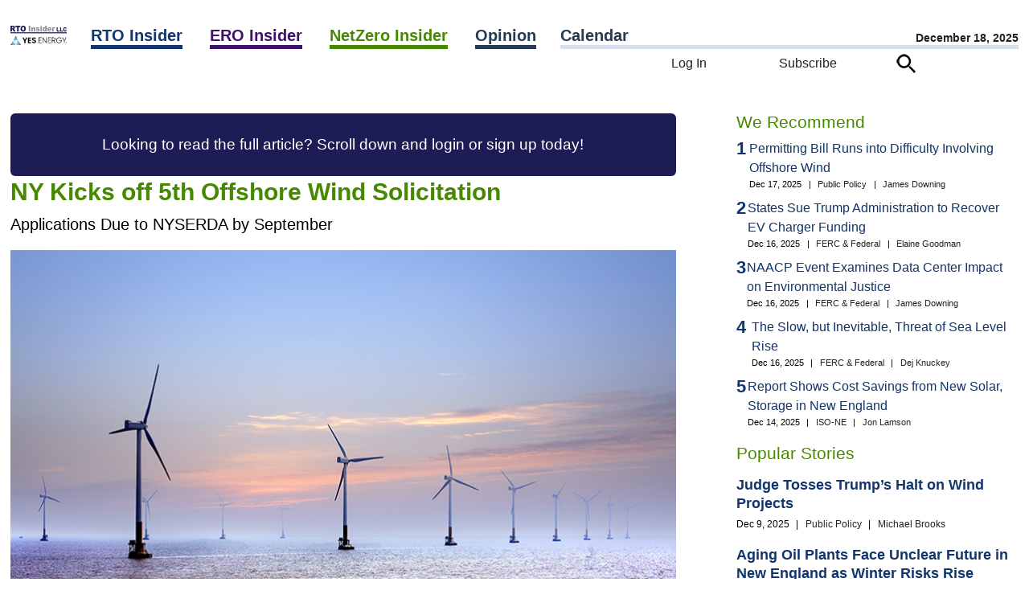

--- FILE ---
content_type: text/html; charset=UTF-8
request_url: https://www.rtoinsider.com/83461-new-york-5th-offshore-wind-solicitation/
body_size: 75884
content:
<script>		var curhost = window.location.href;
		var curhostlower = curhost.toLowerCase();
		if(curhostlower.search(/rtowww/i) >= 0) {
			document.write('<p>This is not the <a href="https://www.rtoinsider.com">RTO Insider</a> site you are looking for.<p><br><p><a href="//www.rtoinsider.com/wp-login.php">Unless it is</a>.</p>');
			window.stop();
		}</script><!DOCTYPE html>
<html lang="en-US" class="no-js no-svg"> 
<head>
	<meta charset="UTF-8" />
	<meta name="viewport" content="width=device-width, initial-scale=1" />
	<link rel="profile" href="https://gmpg.org/xfn/11">
	<meta name="google-site-verification" content="Ms7rvC5AYag7p8aNOKjHeXelQUCuvvZmcGyg2okX0Uo" />
<script>(function(html){html.className = html.className.replace(/\bno-js\b/,'js')})(document.documentElement);</script>
<meta name='robots' content='index, follow, max-image-preview:large, max-snippet:-1, max-video-preview:-1' />

	<!-- This site is optimized with the Yoast SEO Premium plugin v26.6 (Yoast SEO v26.6) - https://yoast.com/wordpress/plugins/seo/ -->
	<title>New York Kicks off 5th Offshore Wind Solicitation</title>
	<meta name="description" content="New York Gov. Kathy Hochul announced the opening of the state’s fifth offshore wind solicitation, to be overseen by NYSERDA." />
	<link rel="canonical" href="https://www.rtoinsider.com/83461-new-york-5th-offshore-wind-solicitation/" />
	<meta property="og:locale" content="en_US" />
	<meta property="og:type" content="article" />
	<meta property="og:title" content="NY Kicks off 5th Offshore Wind Solicitation" />
	<meta property="og:description" content="New York Gov. Kathy Hochul announced the opening of the state’s fifth offshore wind solicitation, to be overseen by NYSERDA." />
	<meta property="og:url" content="//www.rtoinsider.com/83461-new-york-5th-offshore-wind-solicitation/" />
	<meta property="og:site_name" content="RTO Insider" />
	<meta property="article:publisher" content="https://www.facebook.com/search/top?q=rto%20insider" />
	<meta property="article:published_time" content="2024-07-18T00:08:58+00:00" />
	<meta property="article:modified_time" content="2024-07-22T23:50:25+00:00" />
	<meta name="author" content="Vincent Gabrielle" />
	<meta name="twitter:card" content="summary_large_image" />
	<meta name="twitter:creator" content="@rtoinsider" />
	<meta name="twitter:site" content="@rtoinsider" />
	<meta name="twitter:label1" content="Written by" />
	<meta name="twitter:data1" content="Vincent Gabrielle" />
	<meta name="twitter:label2" content="Est. reading time" />
	<meta name="twitter:data2" content="2 minutes" />
	<script type="application/ld+json" class="yoast-schema-graph">{"@context":"https://schema.org","@graph":[{"@type":"NewsArticle","@id":"//www.rtoinsider.com/83461-new-york-5th-offshore-wind-solicitation/#article","isPartOf":{"@id":"//www.rtoinsider.com/83461-new-york-5th-offshore-wind-solicitation/"},"author":{"name":"Vincent Gabrielle","@id":"//www.rtoinsider.com/#/schema/person/b359386443548768148ec06df78738fc"},"headline":"NY Kicks off 5th Offshore Wind Solicitation","datePublished":"2024-07-18T00:08:58+00:00","dateModified":"2024-07-22T23:50:25+00:00","mainEntityOfPage":{"@id":"//www.rtoinsider.com/83461-new-york-5th-offshore-wind-solicitation/"},"wordCount":398,"commentCount":0,"publisher":{"@id":"//www.rtoinsider.com/#organization"},"keywords":["Kathy Hochul","New York Climate Leadership and Community Protection Act (CLCPA)","New York State Energy Research and Development Authority (NYSERDA)"],"articleSection":["NetZero Insider","New York","NYSERDA","Offshore Wind Power","Public Service Commission","Renewable Power","State and Local Policy"],"inLanguage":"en-US","potentialAction":[{"@type":"CommentAction","name":"Comment","target":["//www.rtoinsider.com/83461-new-york-5th-offshore-wind-solicitation/#respond"]}],"copyrightYear":"2024","copyrightHolder":{"@id":"//www.rtoinsider.com/#organization"}},{"@type":"WebPage","@id":"//www.rtoinsider.com/83461-new-york-5th-offshore-wind-solicitation/","url":"//www.rtoinsider.com/83461-new-york-5th-offshore-wind-solicitation/","name":"New York Kicks off 5th Offshore Wind Solicitation","isPartOf":{"@id":"//www.rtoinsider.com/#website"},"datePublished":"2024-07-18T00:08:58+00:00","dateModified":"2024-07-22T23:50:25+00:00","description":"New York Gov. Kathy Hochul announced the opening of the state’s fifth offshore wind solicitation, to be overseen by NYSERDA.","breadcrumb":{"@id":"//www.rtoinsider.com/83461-new-york-5th-offshore-wind-solicitation/#breadcrumb"},"inLanguage":"en-US","potentialAction":[{"@type":"ReadAction","target":["//www.rtoinsider.com/83461-new-york-5th-offshore-wind-solicitation/"]}]},{"@type":"BreadcrumbList","@id":"//www.rtoinsider.com/83461-new-york-5th-offshore-wind-solicitation/#breadcrumb","itemListElement":[{"@type":"ListItem","position":1,"name":"Home","item":"//www.rtoinsider.com/"},{"@type":"ListItem","position":2,"name":"NY Kicks off 5th Offshore Wind Solicitation"}]},{"@type":"WebSite","@id":"//www.rtoinsider.com/#website","url":"//www.rtoinsider.com/","name":"RTO Insider","description":"Your eyes and ears on the organized electric markets, electric reliability, and decarbonization.","publisher":{"@id":"//www.rtoinsider.com/#organization"},"potentialAction":[{"@type":"SearchAction","target":{"@type":"EntryPoint","urlTemplate":"//www.rtoinsider.com/?s={search_term_string}"},"query-input":{"@type":"PropertyValueSpecification","valueRequired":true,"valueName":"search_term_string"}}],"inLanguage":"en-US"},{"@type":"Organization","@id":"//www.rtoinsider.com/#organization","name":"RTO Insider LLC","url":"//www.rtoinsider.com/","logo":{"@type":"ImageObject","inLanguage":"en-US","@id":"//www.rtoinsider.com/#/schema/logo/image/","url":"//www.rtoinsider.com/wp-content/uploads/2023/06/rtollclogo.png","contentUrl":"//www.rtoinsider.com/wp-content/uploads/2023/06/rtollclogo.png","width":1145,"height":1145,"caption":"RTO Insider LLC"},"image":{"@id":"//www.rtoinsider.com/#/schema/logo/image/"},"sameAs":["https://www.facebook.com/search/top?q=rto insider","https://x.com/rtoinsider","https://www.linkedin.com/company/3326640"]},{"@type":"Person","@id":"//www.rtoinsider.com/#/schema/person/b359386443548768148ec06df78738fc","name":"Vincent Gabrielle","image":{"@type":"ImageObject","inLanguage":"en-US","@id":"//www.rtoinsider.com/#/schema/person/image/","url":"https://secure.gravatar.com/avatar/83f9685df26683f652e4c962710bc0286eb142b635f1e10dc022c7fd5517b582?s=96&d=mm&r=g","contentUrl":"https://secure.gravatar.com/avatar/83f9685df26683f652e4c962710bc0286eb142b635f1e10dc022c7fd5517b582?s=96&d=mm&r=g","caption":"Vincent Gabrielle"},"url":"//www.rtoinsider.com/author/vincent-gabrielle/"}]}</script>
	<!-- / Yoast SEO Premium plugin. -->


<link rel="alternate" type="application/rss+xml" title="RTO Insider &raquo; Feed" href="//www.rtoinsider.com/feed/" />
<link rel="alternate" type="application/rss+xml" title="RTO Insider &raquo; Comments Feed" href="//www.rtoinsider.com/comments/feed/" />
<link rel="alternate" type="application/rss+xml" title="RTO Insider &raquo; NY Kicks off 5th Offshore Wind Solicitation Comments Feed" href="//www.rtoinsider.com/83461-new-york-5th-offshore-wind-solicitation/feed/" />
<link rel="alternate" title="oEmbed (JSON)" type="application/json+oembed" href="//www.rtoinsider.com/wp-json/oembed/1.0/embed?url=https%3A%2F%2Fwww.rtoinsider.com%2F83461-new-york-5th-offshore-wind-solicitation%2F" />
<link rel="alternate" title="oEmbed (XML)" type="text/xml+oembed" href="//www.rtoinsider.com/wp-json/oembed/1.0/embed?url=https%3A%2F%2Fwww.rtoinsider.com%2F83461-new-york-5th-offshore-wind-solicitation%2F&#038;format=xml" />
<style id='wp-img-auto-sizes-contain-inline-css'>
img:is([sizes=auto i],[sizes^="auto," i]){contain-intrinsic-size:3000px 1500px}
/*# sourceURL=wp-img-auto-sizes-contain-inline-css */
</style>

<link rel='stylesheet' id='mec-select2-style-css' href='//www.rtoinsider.com/wp-content/plugins/modern-events-calendar/assets/packages/select2/select2.min.css?ver=7.28.0.1766070432' media='all' />
<link rel='stylesheet' id='mec-font-icons-css' href='//www.rtoinsider.com/wp-content/plugins/modern-events-calendar/assets/css/iconfonts.css?ver=7.28.0.1766070432' media='all' />
<link rel='stylesheet' id='mec-frontend-style-css' href='//www.rtoinsider.com/wp-content/plugins/modern-events-calendar/assets/css/frontend.min.css?ver=7.28.0.1766070432' media='all' />
<link rel='stylesheet' id='mec-tooltip-style-css' href='//www.rtoinsider.com/wp-content/plugins/modern-events-calendar/assets/packages/tooltip/tooltip.css?ver=7.28.0.1766070432' media='all' />
<link rel='stylesheet' id='mec-tooltip-shadow-style-css' href='//www.rtoinsider.com/wp-content/plugins/modern-events-calendar/assets/packages/tooltip/tooltipster-sideTip-shadow.min.css?ver=7.28.0.1766070432' media='all' />
<link rel='stylesheet' id='featherlight-css' href='//www.rtoinsider.com/wp-content/plugins/modern-events-calendar/assets/packages/featherlight/featherlight.css?ver=7.28.0.1766070432' media='all' />
<link rel='stylesheet' id='mec-lity-style-css' href='//www.rtoinsider.com/wp-content/plugins/modern-events-calendar/assets/packages/lity/lity.min.css?ver=7.28.0.1766070432' media='all' />
<link rel='stylesheet' id='mec-general-calendar-style-css' href='//www.rtoinsider.com/wp-content/plugins/modern-events-calendar/assets/css/mec-general-calendar.css?ver=7.28.0.1766070432' media='all' />
<style id='wp-emoji-styles-inline-css'>

	img.wp-smiley, img.emoji {
		display: inline !important;
		border: none !important;
		box-shadow: none !important;
		height: 1em !important;
		width: 1em !important;
		margin: 0 0.07em !important;
		vertical-align: -0.1em !important;
		background: none !important;
		padding: 0 !important;
	}
/*# sourceURL=wp-emoji-styles-inline-css */
</style>
<style id='classic-theme-styles-inline-css'>
/*! This file is auto-generated */
.wp-block-button__link{color:#fff;background-color:#32373c;border-radius:9999px;box-shadow:none;text-decoration:none;padding:calc(.667em + 2px) calc(1.333em + 2px);font-size:1.125em}.wp-block-file__button{background:#32373c;color:#fff;text-decoration:none}
/*# sourceURL=/wp-includes/css/classic-themes.min.css */
</style>
<link rel='stylesheet' id='taxopress-frontend-css-css' href='//www.rtoinsider.com/wp-content/plugins/simple-tags/assets/frontend/css/frontend.css?ver=3.42.0' media='all' />
<link rel='stylesheet' id='simple-favorites-css' href='//www.rtoinsider.com/wp-content/plugins/favorites/assets/css/favorites.css?ver=2.3.6' media='all' />
<script src="//www.rtoinsider.com/wp-includes/js/jquery/jquery.min.js?ver=3.7.1" id="jquery-core-js"></script>
<script src="//www.rtoinsider.com/wp-content/plugins/rto-customizations/js/jquery.creditCardValidator.js?ver=6.9" id="ccvalidator-js"></script>
<script src="//www.rtoinsider.com/wp-content/plugins/simple-tags/assets/frontend/js/frontend.js?ver=3.42.0" id="taxopress-frontend-js-js"></script>
<script id="favorites-js-extra">
var favorites_data = {"ajaxurl":"//www.rtoinsider.com/wp-admin/admin-ajax.php","nonce":"8cc324fa0a","favorite":"\u003Cimg class=\"faveicon\" src=\"/wp-content/plugins/rto-customizations/roundbookmarkunfilled.png\"\u003E Bookmark","favorited":"\u003Cimg class=\"faveicon\" src=\"/wp-content/plugins/rto-customizations/roundbookmarkfilled.png\"\u003E Unbookmark","includecount":"","indicate_loading":"","loading_text":"Loading","loading_image":"","loading_image_active":"","loading_image_preload":"","cache_enabled":"1","button_options":{"button_type":"custom","custom_colors":false,"box_shadow":false,"include_count":false,"default":{"background_default":false,"border_default":false,"text_default":false,"icon_default":false,"count_default":false},"active":{"background_active":false,"border_active":false,"text_active":false,"icon_active":false,"count_active":false}},"authentication_modal_content":"\u003Cp\u003EPlease login to add favorites.\u003C/p\u003E\u003Cp\u003E\u003Ca href=\"#\" data-favorites-modal-close\u003EDismiss this notice\u003C/a\u003E\u003C/p\u003E","authentication_redirect":"","dev_mode":"","logged_in":"","user_id":"0","authentication_redirect_url":"//www.rtoinsider.com/wp-login.php"};
//# sourceURL=favorites-js-extra
</script>
<script src="//www.rtoinsider.com/wp-content/plugins/favorites/assets/js/favorites.min.js?ver=2.3.6" id="favorites-js"></script>
<link rel="https://api.w.org/" href="//www.rtoinsider.com/wp-json/" /><link rel="alternate" title="JSON" type="application/json" href="//www.rtoinsider.com/wp-json/wp/v2/posts/83461" /><link rel="EditURI" type="application/rsd+xml" title="RSD" href="//www.rtoinsider.com/xmlrpc.php?rsd" />
<meta name="generator" content="WordPress 6.9" />
<link rel='shortlink' href='//www.rtoinsider.com/?p=83461' />
<link rel="pingback" href="//www.rtoinsider.com/xmlrpc.php">
<link rel="icon" href="https://www.rtoinsider.com/wp-content/uploads/2023/06/cropped-favicon512-32x32.png" sizes="32x32" />
<link rel="icon" href="https://www.rtoinsider.com/wp-content/uploads/2023/06/cropped-favicon512-192x192.png" sizes="192x192" />
<link rel="apple-touch-icon" href="https://www.rtoinsider.com/wp-content/uploads/2023/06/cropped-favicon512-180x180.png" />
<meta name="msapplication-TileImage" content="https://www.rtoinsider.com/wp-content/uploads/2023/06/cropped-favicon512-270x270.png" />
<style>:root,::before,::after{--mec-color-skin: #1e1c55;--mec-color-skin-rgba-1: rgba(30,28,85,.25);--mec-color-skin-rgba-2: rgba(30,28,85,.5);--mec-color-skin-rgba-3: rgba(30,28,85,.75);--mec-color-skin-rgba-4: rgba(30,28,85,.11);--mec-primary-border-radius: ;--mec-secondary-border-radius: ;--mec-container-normal-width: 1196px;--mec-container-large-width: 1690px;--mec-title-color: #1e1c55;--mec-fes-main-color: #40d9f1;--mec-fes-main-color-rgba-1: rgba(64, 217, 241, 0.12);--mec-fes-main-color-rgba-2: rgba(64, 217, 241, 0.23);--mec-fes-main-color-rgba-3: rgba(64, 217, 241, 0.03);--mec-fes-main-color-rgba-4: rgba(64, 217, 241, 0.3);--mec-fes-main-color-rgba-5: rgb(64 217 241 / 7%);--mec-fes-main-color-rgba-6: rgba(64, 217, 241, 0.2);</style><noscript><style id="rocket-lazyload-nojs-css">.rll-youtube-player, [data-lazy-src]{display:none !important;}</style></noscript><!-- Google Tag Manager -->
<script>(function(w,d,s,l,i){w[l]=w[l]||[];w[l].push({'gtm.start':
new Date().getTime(),event:'gtm.js'});var f=d.getElementsByTagName(s)[0],
j=d.createElement(s),dl=l!='dataLayer'?'&l='+l:'';j.async=true;j.src=
'https://www.googletagmanager.com/gtm.js?id='+i+dl;f.parentNode.insertBefore(j,f);
})(window,document,'script','dataLayer','GTM-5K847FG');
</script>
<!-- End Google Tag Manager -->

	<meta name="pagetype" content="article">
	<meta name="description" content="NY Kicks off 5th Offshore Wind Solicitation">
	<meta name="publications" content="nz">
	
	<link rel="preload" href="//www.rtoinsider.com/wp-content/themes/rtoinsider/jquery-ui-1.13.2-dialog/jquery-ui.min.css" as="style" onload="this.onload=null;this.rel='stylesheet'">
	<noscript><link rel="stylesheet" href="//www.rtoinsider.com/wp-content/themes/rtoinsider/jquery-ui-1.13.2-dialog/jquery-ui.min.css"></noscript>

<!-- 
	<link rel="preload" href="//www.rtoinsider.com/wp-content/themes/rtoinsider/theme.css?ver=20251105" as="style" onload="this.onload=null;this.rel='stylesheet'">
	<noscript><link rel="stylesheet" href="//www.rtoinsider.com/wp-content/themes/rtoinsider/theme.css"></noscript>
 -->
	<link rel="stylesheet" type="text/css" href="//www.rtoinsider.com/wp-content/themes/rtoinsider/theme.css?ver=20251112">
	<script>
	var viewurl = '//www.rtoinsider.com/wp-admin/admin-ajax.php?action=rto_logpg';
	var postid = 0;
	var userid = '';
	var ip = "104.23.211.87";
				postid = 83461;
		fetch(viewurl + '&p=' + postid + '&u=' + userid + '&ip=' + ip, { method: 'POST' });
	</script>
	<script src="//www.rtoinsider.com/wp-content/themes/rtoinsider/jquery-ui-1.13.2-dialog/jquery-ui.min.js"></script>

<style id='global-styles-inline-css'>
:root{--wp--preset--aspect-ratio--square: 1;--wp--preset--aspect-ratio--4-3: 4/3;--wp--preset--aspect-ratio--3-4: 3/4;--wp--preset--aspect-ratio--3-2: 3/2;--wp--preset--aspect-ratio--2-3: 2/3;--wp--preset--aspect-ratio--16-9: 16/9;--wp--preset--aspect-ratio--9-16: 9/16;--wp--preset--color--black: #000000;--wp--preset--color--cyan-bluish-gray: #abb8c3;--wp--preset--color--white: #ffffff;--wp--preset--color--pale-pink: #f78da7;--wp--preset--color--vivid-red: #cf2e2e;--wp--preset--color--luminous-vivid-orange: #ff6900;--wp--preset--color--luminous-vivid-amber: #fcb900;--wp--preset--color--light-green-cyan: #7bdcb5;--wp--preset--color--vivid-green-cyan: #00d084;--wp--preset--color--pale-cyan-blue: #8ed1fc;--wp--preset--color--vivid-cyan-blue: #0693e3;--wp--preset--color--vivid-purple: #9b51e0;--wp--preset--gradient--vivid-cyan-blue-to-vivid-purple: linear-gradient(135deg,rgb(6,147,227) 0%,rgb(155,81,224) 100%);--wp--preset--gradient--light-green-cyan-to-vivid-green-cyan: linear-gradient(135deg,rgb(122,220,180) 0%,rgb(0,208,130) 100%);--wp--preset--gradient--luminous-vivid-amber-to-luminous-vivid-orange: linear-gradient(135deg,rgb(252,185,0) 0%,rgb(255,105,0) 100%);--wp--preset--gradient--luminous-vivid-orange-to-vivid-red: linear-gradient(135deg,rgb(255,105,0) 0%,rgb(207,46,46) 100%);--wp--preset--gradient--very-light-gray-to-cyan-bluish-gray: linear-gradient(135deg,rgb(238,238,238) 0%,rgb(169,184,195) 100%);--wp--preset--gradient--cool-to-warm-spectrum: linear-gradient(135deg,rgb(74,234,220) 0%,rgb(151,120,209) 20%,rgb(207,42,186) 40%,rgb(238,44,130) 60%,rgb(251,105,98) 80%,rgb(254,248,76) 100%);--wp--preset--gradient--blush-light-purple: linear-gradient(135deg,rgb(255,206,236) 0%,rgb(152,150,240) 100%);--wp--preset--gradient--blush-bordeaux: linear-gradient(135deg,rgb(254,205,165) 0%,rgb(254,45,45) 50%,rgb(107,0,62) 100%);--wp--preset--gradient--luminous-dusk: linear-gradient(135deg,rgb(255,203,112) 0%,rgb(199,81,192) 50%,rgb(65,88,208) 100%);--wp--preset--gradient--pale-ocean: linear-gradient(135deg,rgb(255,245,203) 0%,rgb(182,227,212) 50%,rgb(51,167,181) 100%);--wp--preset--gradient--electric-grass: linear-gradient(135deg,rgb(202,248,128) 0%,rgb(113,206,126) 100%);--wp--preset--gradient--midnight: linear-gradient(135deg,rgb(2,3,129) 0%,rgb(40,116,252) 100%);--wp--preset--font-size--small: 13px;--wp--preset--font-size--medium: 20px;--wp--preset--font-size--large: 36px;--wp--preset--font-size--x-large: 42px;--wp--preset--spacing--20: 0.44rem;--wp--preset--spacing--30: 0.67rem;--wp--preset--spacing--40: 1rem;--wp--preset--spacing--50: 1.5rem;--wp--preset--spacing--60: 2.25rem;--wp--preset--spacing--70: 3.38rem;--wp--preset--spacing--80: 5.06rem;--wp--preset--shadow--natural: 6px 6px 9px rgba(0, 0, 0, 0.2);--wp--preset--shadow--deep: 12px 12px 50px rgba(0, 0, 0, 0.4);--wp--preset--shadow--sharp: 6px 6px 0px rgba(0, 0, 0, 0.2);--wp--preset--shadow--outlined: 6px 6px 0px -3px rgb(255, 255, 255), 6px 6px rgb(0, 0, 0);--wp--preset--shadow--crisp: 6px 6px 0px rgb(0, 0, 0);}:where(.is-layout-flex){gap: 0.5em;}:where(.is-layout-grid){gap: 0.5em;}body .is-layout-flex{display: flex;}.is-layout-flex{flex-wrap: wrap;align-items: center;}.is-layout-flex > :is(*, div){margin: 0;}body .is-layout-grid{display: grid;}.is-layout-grid > :is(*, div){margin: 0;}:where(.wp-block-columns.is-layout-flex){gap: 2em;}:where(.wp-block-columns.is-layout-grid){gap: 2em;}:where(.wp-block-post-template.is-layout-flex){gap: 1.25em;}:where(.wp-block-post-template.is-layout-grid){gap: 1.25em;}.has-black-color{color: var(--wp--preset--color--black) !important;}.has-cyan-bluish-gray-color{color: var(--wp--preset--color--cyan-bluish-gray) !important;}.has-white-color{color: var(--wp--preset--color--white) !important;}.has-pale-pink-color{color: var(--wp--preset--color--pale-pink) !important;}.has-vivid-red-color{color: var(--wp--preset--color--vivid-red) !important;}.has-luminous-vivid-orange-color{color: var(--wp--preset--color--luminous-vivid-orange) !important;}.has-luminous-vivid-amber-color{color: var(--wp--preset--color--luminous-vivid-amber) !important;}.has-light-green-cyan-color{color: var(--wp--preset--color--light-green-cyan) !important;}.has-vivid-green-cyan-color{color: var(--wp--preset--color--vivid-green-cyan) !important;}.has-pale-cyan-blue-color{color: var(--wp--preset--color--pale-cyan-blue) !important;}.has-vivid-cyan-blue-color{color: var(--wp--preset--color--vivid-cyan-blue) !important;}.has-vivid-purple-color{color: var(--wp--preset--color--vivid-purple) !important;}.has-black-background-color{background-color: var(--wp--preset--color--black) !important;}.has-cyan-bluish-gray-background-color{background-color: var(--wp--preset--color--cyan-bluish-gray) !important;}.has-white-background-color{background-color: var(--wp--preset--color--white) !important;}.has-pale-pink-background-color{background-color: var(--wp--preset--color--pale-pink) !important;}.has-vivid-red-background-color{background-color: var(--wp--preset--color--vivid-red) !important;}.has-luminous-vivid-orange-background-color{background-color: var(--wp--preset--color--luminous-vivid-orange) !important;}.has-luminous-vivid-amber-background-color{background-color: var(--wp--preset--color--luminous-vivid-amber) !important;}.has-light-green-cyan-background-color{background-color: var(--wp--preset--color--light-green-cyan) !important;}.has-vivid-green-cyan-background-color{background-color: var(--wp--preset--color--vivid-green-cyan) !important;}.has-pale-cyan-blue-background-color{background-color: var(--wp--preset--color--pale-cyan-blue) !important;}.has-vivid-cyan-blue-background-color{background-color: var(--wp--preset--color--vivid-cyan-blue) !important;}.has-vivid-purple-background-color{background-color: var(--wp--preset--color--vivid-purple) !important;}.has-black-border-color{border-color: var(--wp--preset--color--black) !important;}.has-cyan-bluish-gray-border-color{border-color: var(--wp--preset--color--cyan-bluish-gray) !important;}.has-white-border-color{border-color: var(--wp--preset--color--white) !important;}.has-pale-pink-border-color{border-color: var(--wp--preset--color--pale-pink) !important;}.has-vivid-red-border-color{border-color: var(--wp--preset--color--vivid-red) !important;}.has-luminous-vivid-orange-border-color{border-color: var(--wp--preset--color--luminous-vivid-orange) !important;}.has-luminous-vivid-amber-border-color{border-color: var(--wp--preset--color--luminous-vivid-amber) !important;}.has-light-green-cyan-border-color{border-color: var(--wp--preset--color--light-green-cyan) !important;}.has-vivid-green-cyan-border-color{border-color: var(--wp--preset--color--vivid-green-cyan) !important;}.has-pale-cyan-blue-border-color{border-color: var(--wp--preset--color--pale-cyan-blue) !important;}.has-vivid-cyan-blue-border-color{border-color: var(--wp--preset--color--vivid-cyan-blue) !important;}.has-vivid-purple-border-color{border-color: var(--wp--preset--color--vivid-purple) !important;}.has-vivid-cyan-blue-to-vivid-purple-gradient-background{background: var(--wp--preset--gradient--vivid-cyan-blue-to-vivid-purple) !important;}.has-light-green-cyan-to-vivid-green-cyan-gradient-background{background: var(--wp--preset--gradient--light-green-cyan-to-vivid-green-cyan) !important;}.has-luminous-vivid-amber-to-luminous-vivid-orange-gradient-background{background: var(--wp--preset--gradient--luminous-vivid-amber-to-luminous-vivid-orange) !important;}.has-luminous-vivid-orange-to-vivid-red-gradient-background{background: var(--wp--preset--gradient--luminous-vivid-orange-to-vivid-red) !important;}.has-very-light-gray-to-cyan-bluish-gray-gradient-background{background: var(--wp--preset--gradient--very-light-gray-to-cyan-bluish-gray) !important;}.has-cool-to-warm-spectrum-gradient-background{background: var(--wp--preset--gradient--cool-to-warm-spectrum) !important;}.has-blush-light-purple-gradient-background{background: var(--wp--preset--gradient--blush-light-purple) !important;}.has-blush-bordeaux-gradient-background{background: var(--wp--preset--gradient--blush-bordeaux) !important;}.has-luminous-dusk-gradient-background{background: var(--wp--preset--gradient--luminous-dusk) !important;}.has-pale-ocean-gradient-background{background: var(--wp--preset--gradient--pale-ocean) !important;}.has-electric-grass-gradient-background{background: var(--wp--preset--gradient--electric-grass) !important;}.has-midnight-gradient-background{background: var(--wp--preset--gradient--midnight) !important;}.has-small-font-size{font-size: var(--wp--preset--font-size--small) !important;}.has-medium-font-size{font-size: var(--wp--preset--font-size--medium) !important;}.has-large-font-size{font-size: var(--wp--preset--font-size--large) !important;}.has-x-large-font-size{font-size: var(--wp--preset--font-size--x-large) !important;}
/*# sourceURL=global-styles-inline-css */
</style>
</head>
<body 
class="wp-singular post-template-default single single-post postid-83461 single-format-standard wp-embed-responsive wp-theme-rtoinsider mec-theme-rtoinsider group-blog has-header-image has-sidebar colors-light">
<!-- Google Tag Manager (noscript) -->
<noscript><iframe src="https://www.googletagmanager.com/ns.html?id=GTM-5K847FG"
height="0" width="0" style="display:none;visibility:hidden"></iframe></noscript>
<!-- End Google Tag Manager (noscript) -->
<nav id="mobile-navigation">
	<div id="hamburger-menu"><form action="/" id="hamburger-search-form" method="get" style="margin-top: 30px;"><input name="s" type="text" placeholder="Search..." id="quicksearchbox">&nbsp;<img class="searchicon" src="data:image/svg+xml,%3Csvg%20xmlns='http://www.w3.org/2000/svg'%20viewBox='0%200%200%200'%3E%3C/svg%3E" alt="Search" data-lazy-src="//www.rtoinsider.com/wp-content/themes/rtoinsider/searchicon.png"><noscript><img class="searchicon" src="//www.rtoinsider.com/wp-content/themes/rtoinsider/searchicon.png" alt="Search"></noscript></form><br><ul class="main-nav-level1__items"><li class="main-nav-level1__item"><a class="rtoheadlink main-nav__link -has-children" data-eventname="main-nav" data-eventcategory="click" data-eventaction="main-nav-link" data-eventlabel="RTO Insider|/rto-insider" href="https://www.rtoinsider.com/rto-insider">RTO Insider</a> <span class="indicator"><img alt="Expand" src="data:image/svg+xml,%3Csvg%20xmlns='http://www.w3.org/2000/svg'%20viewBox='0%200%200%200'%3E%3C/svg%3E" style="cursor:pointer;" data-lazy-src="//www.rtoinsider.com/wp-content/plugins/rto-customizations/downcarat.png"><noscript><img alt="Expand" src="//www.rtoinsider.com/wp-content/plugins/rto-customizations/downcarat.png" style="cursor:pointer;"></noscript></span><ul class="main-nav-level2__items" style="display:none;"><li class="main-nav-level2__item"><a class="main-nav__link" data-eventname="main-nav" data-eventcategory="click" data-eventaction="main-nav-link" data-eventlabel="CAISO/WEIM|/category/rto/rto-caiso-weim/" href="https://www.rtoinsider.com/category/rto/rto-caiso-weim/">CAISO/WEIM</a></li><li class="main-nav-level2__item"><a class="main-nav__link" data-eventname="main-nav" data-eventcategory="click" data-eventaction="main-nav-link" data-eventlabel="ERCOT|/category/rto/rto-ercot/" href="https://www.rtoinsider.com/category/rto/rto-ercot/">ERCOT</a></li><li class="main-nav-level2__item"><a class="main-nav__link" data-eventname="main-nav" data-eventcategory="click" data-eventaction="main-nav-link" data-eventlabel="FERC &amp; Federal|/category/rto/rto-ferc-federal/" href="https://www.rtoinsider.com/category/rto/rto-ferc-federal/">FERC &amp; Federal</a></li><li class="main-nav-level2__item"><a class="main-nav__link" data-eventname="main-nav" data-eventcategory="click" data-eventaction="main-nav-link" data-eventlabel="IESO|/category/rto/ieso/" href="https://www.rtoinsider.com/category/rto/ieso/">IESO</a></li><li class="main-nav-level2__item"><a class="main-nav__link" data-eventname="main-nav" data-eventcategory="click" data-eventaction="main-nav-link" data-eventlabel="ISO-NE|/category/rto/rto-iso-ne/" href="https://www.rtoinsider.com/category/rto/rto-iso-ne/">ISO-NE</a></li><li class="main-nav-level2__item"><a class="main-nav__link" data-eventname="main-nav" data-eventcategory="click" data-eventaction="main-nav-link" data-eventlabel="MISO|/category/rto/rto-miso/" href="https://www.rtoinsider.com/category/rto/rto-miso/">MISO</a></li><li class="main-nav-level2__item"><a class="main-nav__link" data-eventname="main-nav" data-eventcategory="click" data-eventaction="main-nav-link" data-eventlabel="NYISO|/category/rto/rto-nyiso/" href="https://www.rtoinsider.com/category/rto/rto-nyiso/">NYISO</a></li><li class="main-nav-level2__item"><a class="main-nav__link" data-eventname="main-nav" data-eventcategory="click" data-eventaction="main-nav-link" data-eventlabel="PJM|/category/rto/rto-pjm/" href="https://www.rtoinsider.com/category/rto/rto-pjm/">PJM</a></li><li class="main-nav-level2__item"><a class="main-nav__link" data-eventname="main-nav" data-eventcategory="click" data-eventaction="main-nav-link" data-eventlabel="SPP|/category/rto/rto-spp/" href="https://www.rtoinsider.com/category/rto/rto-spp/">SPP</a></li></ul></li><li class="main-nav-level1__item"><a class="eroheadlink main-nav__link -has-children" data-eventname="main-nav" data-eventcategory="click" data-eventaction="main-nav-link" data-eventlabel="ERO Insider|/ero-insider" href="https://www.rtoinsider.com/ero-insider">ERO Insider</a> <span class="indicator"><img alt="Expand" src="data:image/svg+xml,%3Csvg%20xmlns='http://www.w3.org/2000/svg'%20viewBox='0%200%200%200'%3E%3C/svg%3E" style="cursor:pointer;" data-lazy-src="//www.rtoinsider.com/wp-content/plugins/rto-customizations/downcarat.png"><noscript><img alt="Expand" src="//www.rtoinsider.com/wp-content/plugins/rto-customizations/downcarat.png" style="cursor:pointer;"></noscript></span><ul class="main-nav-level2__items" style="display:none;"><li class="main-nav-level2__item"><a class="main-nav__link" data-eventname="main-nav" data-eventcategory="click" data-eventaction="main-nav-link" data-eventlabel="FERC &amp; Federal|/category/ero/ferc-federal/" href="https://www.rtoinsider.com/category/ero/ferc-federal/">FERC &amp; Federal</a></li><li class="main-nav-level2__item"><a class="main-nav__link" data-eventname="main-nav" data-eventcategory="click" data-eventaction="main-nav-link" data-eventlabel="NERC &amp; Committees|/category/ero/ero-nerc-committees/" href="https://www.rtoinsider.com/category/ero/ero-nerc-committees/">NERC &amp; Committees</a></li><li class="main-nav-level2__item"><a class="main-nav__link" data-eventname="main-nav" data-eventcategory="click" data-eventaction="main-nav-link" data-eventlabel="Regional Entities|/category/ero/ero-regional-entities/" href="https://www.rtoinsider.com/category/ero/ero-regional-entities/">Regional Entities</a></li><li class="main-nav-level2__item"><a class="main-nav__link" data-eventname="main-nav" data-eventcategory="click" data-eventaction="main-nav-link" data-eventlabel="Resource Adequacy|/category/ero/ero-resource-adequacy/" href="https://www.rtoinsider.com/category/ero/ero-resource-adequacy/">Resource Adequacy</a></li><li class="main-nav-level2__item"><a class="main-nav__link" data-eventname="main-nav" data-eventcategory="click" data-eventaction="main-nav-link" data-eventlabel="Standards/Programs|/category/ero/standards-programs/" href="https://www.rtoinsider.com/category/ero/standards-programs/">Standards/Programs</a></li><li class="main-nav-level2__item"><a class="main-nav__link" data-eventname="main-nav" data-eventcategory="click" data-eventaction="main-nav-link" data-eventlabel="State Regulation|/category/ero/ero-state_regulation/" href="https://www.rtoinsider.com/category/ero/ero-state_regulation/">State Regulation</a></li></ul></li><li class="main-nav-level1__item"><a class="nzheadlink main-nav__link -has-children" data-eventname="main-nav" data-eventcategory="click" data-eventaction="main-nav-link" data-eventlabel="NetZero Insider|/netzero-insider" href="https://www.rtoinsider.com/netzero-insider">NetZero Insider</a> <span class="indicator"><img alt="Expand" src="data:image/svg+xml,%3Csvg%20xmlns='http://www.w3.org/2000/svg'%20viewBox='0%200%200%200'%3E%3C/svg%3E" style="cursor:pointer;" data-lazy-src="//www.rtoinsider.com/wp-content/plugins/rto-customizations/downcarat.png"><noscript><img alt="Expand" src="//www.rtoinsider.com/wp-content/plugins/rto-customizations/downcarat.png" style="cursor:pointer;"></noscript></span><ul class="main-nav-level2__items" style="display:none;"><li class="main-nav-level2__item"><a class="main-nav__link" data-eventname="main-nav" data-eventcategory="click" data-eventaction="main-nav-link" data-eventlabel="Agriculture &amp; Land Use|/category/netzero/nz-agriculture/" href="https://www.rtoinsider.com/category/netzero/nz-agriculture/">Agriculture &amp; Land Use</a></li><li class="main-nav-level2__item"><a class="main-nav__link" data-eventname="main-nav" data-eventcategory="click" data-eventaction="main-nav-link" data-eventlabel="Building Decarbonization|/category/netzero/nz-building-decarbonization/" href="https://www.rtoinsider.com/category/netzero/nz-building-decarbonization/">Building Decarbonization</a></li><li class="main-nav-level2__item"><a class="main-nav__link" data-eventname="main-nav" data-eventcategory="click" data-eventaction="main-nav-link" data-eventlabel="Commentary &amp; Special Reports|/category/netzero/nz_special/" href="https://www.rtoinsider.com/category/netzero/nz_special/">Commentary &amp; Special Reports</a></li><li class="main-nav-level2__item"><a class="main-nav__link" data-eventname="main-nav" data-eventcategory="click" data-eventaction="main-nav-link" data-eventlabel="Company News|/category/netzero/nz_company/" href="https://www.rtoinsider.com/category/netzero/nz_company/">Company News</a></li><li class="main-nav-level2__item"><a class="main-nav__link" data-eventname="main-nav" data-eventcategory="click" data-eventaction="main-nav-link" data-eventlabel="Equity &amp; Economics|/category/netzero/nz-equity-economics/" href="https://www.rtoinsider.com/category/netzero/nz-equity-economics/">Equity &amp; Economics</a></li><li class="main-nav-level2__item"><a class="main-nav__link" data-eventname="main-nav" data-eventcategory="click" data-eventaction="main-nav-link" data-eventlabel="Federal Policy|/category/netzero/nz-federal-policy/" href="https://www.rtoinsider.com/category/netzero/nz-federal-policy/">Federal Policy</a></li><li class="main-nav-level2__item"><a class="main-nav__link" data-eventname="main-nav" data-eventcategory="click" data-eventaction="main-nav-link" data-eventlabel="Generation &amp; Fuels|/category/netzero/nz-generation-fuels/" href="https://www.rtoinsider.com/category/netzero/nz-generation-fuels/">Generation &amp; Fuels</a></li><li class="main-nav-level2__item"><a class="main-nav__link" data-eventname="main-nav" data-eventcategory="click" data-eventaction="main-nav-link" data-eventlabel="Impact &amp; Adaptation|/category/netzero/nz-adaptation/" href="https://www.rtoinsider.com/category/netzero/nz-adaptation/">Impact &amp; Adaptation</a></li><li class="main-nav-level2__item"><a class="main-nav__link" data-eventname="main-nav" data-eventcategory="click" data-eventaction="main-nav-link" data-eventlabel="Industrial Decarbonization|/category/netzero/nz-industrial/" href="https://www.rtoinsider.com/category/netzero/nz-industrial/">Industrial Decarbonization</a></li><li class="main-nav-level2__item"><a class="main-nav__link" data-eventname="main-nav" data-eventcategory="click" data-eventaction="main-nav-link" data-eventlabel="State and Local Policy|/category/netzero/state-and-local-policy/" href="https://www.rtoinsider.com/category/netzero/state-and-local-policy/">State and Local Policy</a></li><li class="main-nav-level2__item"><a class="main-nav__link" data-eventname="main-nav" data-eventcategory="click" data-eventaction="main-nav-link" data-eventlabel="Technology|/category/netzero/nz-technology/" href="https://www.rtoinsider.com/category/netzero/nz-technology/">Technology</a></li><li class="main-nav-level2__item"><a class="main-nav__link" data-eventname="main-nav" data-eventcategory="click" data-eventaction="main-nav-link" data-eventlabel="Transmission &amp; Distribution|/category/netzero/nz-transmission-distribution/" href="https://www.rtoinsider.com/category/netzero/nz-transmission-distribution/">Transmission &amp; Distribution</a></li><li class="main-nav-level2__item"><a class="main-nav__link" data-eventname="main-nav" data-eventcategory="click" data-eventaction="main-nav-link" data-eventlabel="Transportation Decarbonization|/category/netzero/nz-transportation-decarbonization/" href="https://www.rtoinsider.com/category/netzero/nz-transportation-decarbonization/">Transportation Decarbonization</a></li></ul></li><li class="main-nav-level1__item"><a class="opinionheadlink main-nav__link -has-children" data-eventname="main-nav" data-eventcategory="click" data-eventaction="main-nav-link" data-eventlabel="Opinion|#" href="#/">Opinion</a> <span class="indicator"><img alt="Expand" src="data:image/svg+xml,%3Csvg%20xmlns='http://www.w3.org/2000/svg'%20viewBox='0%200%200%200'%3E%3C/svg%3E" style="cursor:pointer;" data-lazy-src="//www.rtoinsider.com/wp-content/plugins/rto-customizations/downcarat.png"><noscript><img alt="Expand" src="//www.rtoinsider.com/wp-content/plugins/rto-customizations/downcarat.png" style="cursor:pointer;"></noscript></span><ul class="main-nav-level2__items" style="display:none;"><li class="main-nav-level2__item"><a class="main-nav__link" data-eventname="main-nav" data-eventcategory="click" data-eventaction="main-nav-link" data-eventlabel="Around the Corner|/category/netzero/nz-transportation-decarbonization/" href="https://www.rtoinsider.com/tag/around-the-corner/">Around the Corner</a></li><li class="main-nav-level2__item"><a class="main-nav__link" data-eventname="main-nav" data-eventcategory="click" data-eventaction="main-nav-link" data-eventlabel="Counterflow|/category/netzero/nz-transportation-decarbonization/" href="https://www.rtoinsider.com/tag/counterflow-opinion/">Counterflow</a></li><li class="main-nav-level2__item"><a class="main-nav__link" data-eventname="main-nav" data-eventcategory="click" data-eventaction="main-nav-link" data-eventlabel="Livewire|/category/netzero/nz-transportation-decarbonization/" href="https://www.rtoinsider.com/tag/livewire/">Livewire</a></li><li class="main-nav-level2__item"><a class="main-nav__link" data-eventname="main-nav" data-eventcategory="click" data-eventaction="main-nav-link" data-eventlabel="Power Play|/category/netzero/nz-transportation-decarbonization/" href="https://www.rtoinsider.com/tag/power-play/">Power Play</a></li><li class="main-nav-level2__item"><a class="main-nav__link" data-eventname="main-nav" data-eventcategory="click" data-eventaction="main-nav-link" data-eventlabel="Stakeholder Forum|/category/netzero/nz-transportation-decarbonization/" href="https://www.rtoinsider.com/tag/stakeholder-forum/">Stakeholder Forum</a></li><li class="main-nav-level2__item"><a class="main-nav__link" data-eventname="main-nav" data-eventcategory="click" data-eventaction="main-nav-link" data-eventlabel="Yes Energy|/category/netzero/nz-transportation-decarbonization/" href="https://www.rtoinsider.com/tag/yes-energy-opinion/">Yes Energy</a></li>				</ul>
			</li>
			<li class="main-nav-level1__item"><a class="calheadlink main-nav__link -has-children" data-eventname="secondary-nav" data-eventcategory="click" data-eventaction="secondary-nav-link" data-eventlabel="Calendar|/events" href="https://www.rtoinsider.com/events">Calendar</a></li>
			<li class="main-nav-level1__item"><a class="favoritemenulink main-nav__link -has-children" href="https://www.rtoinsider.com/my-favorites/">Bookmarks</a></li>
		</ul>
	</div>
</nav><div id="page" class="site">
	<a class="skip-link screen-reader-text" href="#content">Skip to content</a> 
	<header class="main-header csstransitions cssanimations">
		<div class="main-header__wrapper">
			<div class="site-logo">
				<a href="/" aria-label="Home">
				<svg class="svg-logo" preserveaspectratio="xMinYMax meet" id="Layer_1" data-name="Layer 1" xmlns="http://www.w3.org/2000/svg" viewBox="0 0 1485.56 502.09"><defs><style>
					  .cls-1 {
						fill: #3b7996;
					  }
				
					  .cls-2 {
						fill: #397794;
					  }
				
					  .cls-3 {
						fill: #63b9d3;
					  }
				
					  .cls-4 {
						fill: #479ec6;
					  }
				
					  .cls-5 {
						fill: #000101;
					  }
				
					  .cls-6 {
						fill: #479bc3;
					  }
				
					  .cls-7 {
						fill: #88d2ed;
					  }
				
					  .cls-8 {
						fill: #8e9092;
					  }
				
					  .cls-9 {
						fill: #64b8d0;
					  }
				
					  .cls-10 {
						fill: #84cfea;
					  }
				
					  .cls-11 {
						fill: #221f52;
					  }</style></defs><g><g><polygon class="cls-10" points="125.15 448.3 93.78 448.23 109.39 475.22 125.02 502.25 125.11 502.25 140.74 475.35 156.37 448.32 125.15 448.3" /><polygon class="cls-2" points="31.41 448.3 31.41 448.31 31.42 448.31 31.41 448.3" /><polygon class="cls-1" points="31.41 448.31 15.74 475.15 0 502.25 31.38 502.25 62.57 502.25 46.89 475.28 31.41 448.31" /><polygon class="cls-3" points="125.02 502.25 109.39 475.22 93.78 448.23 84.8 448.21 84.84 448.27 93.74 448.28 89.29 455.97 78.11 475.31 63.03 501.46 62.58 502.24 62.58 502.25 63.51 502.25 73.13 502.25 124.83 502.25 124.84 502.25 125.02 502.25 125.02 502.25" /><polygon class="cls-3" points="93.78 448.23 93.76 448.2 93.75 448.21 78.28 421.3 62.89 394.37 47.15 421.33 31.41 448.3 31.42 448.31 34.97 448.31 62.52 448.26 84.84 448.27 84.8 448.21 93.78 448.23" /><polygon class="cls-6" points="31.41 448.31 31.41 448.31 31.41 448.31 31.41 448.31" /><polygon class="cls-6" points="31.42 448.31 31.41 448.31 31.41 448.31 46.89 475.28 62.57 502.25 62.57 502.25 62.58 502.24 31.42 448.31" /><polygon class="cls-4" points="84.84 448.27 62.52 448.26 34.97 448.31 31.42 448.31 62.58 502.24 63.03 501.46 78.11 475.31 89.29 455.97 93.74 448.28 84.84 448.27" /><polygon class="cls-10" points="218.44 401.93 217.85 400.92 218.44 401.93 218.44 401.93" /><polygon class="cls-7" points="213.94 394.2 213.89 394.12 182.78 394.18 151.56 394.29 167.27 421.27 183.02 448.4 198.46 421.32 213.94 394.2" /><polygon class="cls-1" points="276.93 502.19 261.12 475.09 245.4 448.14 230.01 475.28 214.51 502.24 245.59 502.25 276.93 502.19" /><polygon class="cls-2" points="245.4 448.14 245.4 448.13 245.39 448.14 245.4 448.14" /><polygon class="cls-9" points="214.03 394.36 214.03 394.36 213.94 394.2 213.94 394.2 217.85 400.92 214.03 394.36" /><polygon class="cls-3" points="212.71 499.17 198.79 475.39 187.56 456.1 187.52 456.17 183.02 448.4 183 448.44 183.01 448.44 167.56 475.35 152.05 502.22 183.28 502.23 214.5 502.24 214.5 502.24 214.5 502.22 212.71 499.17" /><polygon class="cls-3" points="240.08 439.02 218.44 401.93 217.85 400.92 213.94 394.2 198.46 421.32 183.02 448.4 187.52 456.17 187.56 456.1 183.08 448.41 191.96 448.38 214.3 448.3 244.49 448.15 245.39 448.14 245.4 448.13 240.08 439.02" /><polygon class="cls-6" points="245.4 448.14 245.4 448.14 245.4 448.14 245.4 448.14" /><polygon class="cls-6" points="245.4 448.14 245.4 448.14 245.39 448.14 214.5 502.22 214.51 502.24 214.51 502.24 230.01 475.28 245.4 448.14" /><polygon class="cls-4" points="244.49 448.15 214.3 448.3 191.96 448.38 183.08 448.41 187.56 456.1 198.79 475.39 212.71 499.17 214.5 502.22 245.39 448.14 244.49 448.15" /><polygon class="cls-10" points="93.1 398.34 109 425.21 124.32 398.01 139.76 370.7 108.58 371.07 77.36 371.45 77.45 371.28 77.45 371.29 77.32 371.52 93.1 398.34" /><polygon class="cls-2" points="170.27 316.31 170.26 316.29 170.25 316.31 170.27 316.31" /><polygon class="cls-1" points="107.97 317.02 139.16 316.56 170.26 316.29 154.54 289.48 138.64 262.48 123.26 289.83 107.97 317.03 107.98 317.03 107.97 317.02" /><polygon class="cls-3" points="201.84 370.18 186.06 343.24 170.27 316.31 170.27 316.31 170.25 316.31 168.52 319.4 155.06 343.43 144.1 362.88 144.17 362.88 139.76 370.7 139.8 370.7 139.79 370.69 170.82 370.39 201.84 370.18" /><polygon class="cls-3" points="144.1 362.88 139.73 370.64 135.21 362.99 123.84 343.76 108.44 317.8 107.98 317.03 107.97 317.03 107.97 317.03 102.79 326.22 77.45 371.29 77.45 371.29 77.45 371.28 77.36 371.45 108.58 371.07 139.76 370.7 144.17 362.88 144.1 362.88" /><polygon class="cls-6" points="170.26 316.29 170.26 316.29 170.26 316.29 170.26 316.29" /><polygon class="cls-4" points="170.26 316.29 139.16 316.56 107.97 317.02 107.98 317.03 108.44 317.8 123.84 343.76 135.21 362.99 139.73 370.64 144.1 362.88 155.06 343.43 168.52 319.4 170.25 316.31 170.26 316.29 170.26 316.29" /></g><path class="cls-5" d="M1465.79,430.11h5.98c.83,0,1.57.13,2.25.39.67.26,1.25.62,1.73,1.08.48.46.85,1,1.11,1.64.26.63.39,1.33.39,2.07,0,.55-.09,1.07-.27,1.55-.18.48-.44.92-.76,1.31-.32.39-.7.73-1.12,1.03-.43.3-.88.53-1.35.7l-.02.16,4.4,6.3v.18h-3.55l-4.24-6.16h-1.44v6.16h-3.09v-16.41ZM1471.75,437.51c.7,0,1.28-.21,1.73-.64.45-.43.68-.97.68-1.63,0-.29-.05-.57-.15-.85-.1-.27-.25-.52-.45-.73-.2-.21-.45-.39-.74-.52-.3-.13-.64-.2-1.02-.2h-2.91v4.56h2.86Z" /><path class="cls-5" d="M1471.19,453.06c-7.92,0-14.37-6.45-14.37-14.37s6.45-14.37,14.37-14.37,14.37,6.45,14.37,14.37-6.45,14.37-14.37,14.37M1471.19,426.6c-6.67,0-12.09,5.42-12.09,12.09s5.42,12.09,12.09,12.09,12.09-5.42,12.09-12.09-5.42-12.09-12.09-12.09" /><polygon class="cls-5" points="445.25 307.18 396.1 401.94 396.1 452.55 366.94 452.55 366.94 401.94 317.59 307.18 350.49 307.18 381.52 373.41 412.35 307.18 445.25 307.18" /><polygon class="cls-5" points="491.28 329.88 491.28 367.58 540.22 367.58 540.22 390.07 491.28 390.07 491.28 429.43 546.47 429.43 546.47 452.55 462.12 452.55 462.12 306.97 546.47 306.97 546.47 329.88 491.28 329.88" /><path class="cls-5" d="M595.72,448.8c-8.12-3.47-14.55-8.47-19.26-14.99-4.72-6.53-7.15-14.23-7.29-23.12h31.24c.42,6.11,2.53,10.97,6.35,14.58,3.82,3.61,9.06,5.42,15.72,5.42s12.15-1.67,16.04-5c3.89-3.33,5.83-7.77,5.83-13.33,0-4.3-1.32-7.84-3.96-10.62-2.64-2.78-5.94-4.96-9.89-6.56-3.96-1.6-9.41-3.36-16.35-5.31-9.44-2.78-17.11-5.52-23.01-8.23-5.9-2.71-10.97-6.8-15.2-12.29-4.24-5.48-6.35-12.81-6.35-21.97,0-8.61,2.15-16.1,6.46-22.49,4.3-6.38,10.34-11.28,18.12-14.68,7.77-3.4,16.66-5.1,26.66-5.1,14.99,0,27.18,3.65,36.55,10.93,9.37,7.29,14.54,17.46,15.52,30.51h-32.07c-.28-5.42-2.4-9.75-6.35-13.02-3.96-3.26-9.2-4.89-15.72-4.89-5.69,0-10.24,1.49-13.64,4.48-3.4,2.99-5.1,7.39-5.1,13.22,0,3.89,1.28,7.12,3.85,9.68,2.57,2.57,5.76,4.65,9.58,6.25,3.82,1.6,9.2,3.44,16.14,5.52,9.44,2.78,17.15,5.55,23.12,8.33,5.97,2.78,11.11,6.94,15.41,12.5,4.3,5.56,6.46,12.84,6.46,21.87,0,7.78-2.01,15-6.04,21.66-4.03,6.67-9.93,11.98-17.7,15.93-7.78,3.96-17.01,5.94-27.7,5.94-10.14,0-19.27-1.73-27.39-5.21" /><polygon class="cls-5" points="758.87 317.58 758.87 372.19 814.32 372.19 814.32 384.32 758.87 384.32 758.87 439.77 820.6 439.77 820.6 451.9 744.23 451.9 744.23 305.44 820.6 305.44 820.6 317.58 758.87 317.58" /><polygon class="cls-5" points="956.79 451.9 942.14 451.9 861.17 328.88 861.17 451.9 846.52 451.9 846.52 305.65 861.17 305.65 942.14 428.47 942.14 305.65 956.79 305.65 956.79 451.9" /><polygon class="cls-5" points="1004.6 317.58 1004.6 372.19 1060.05 372.19 1060.05 384.32 1004.6 384.32 1004.6 439.77 1066.32 439.77 1066.32 451.9 989.95 451.9 989.95 305.44 1066.32 305.44 1066.32 317.58 1004.6 317.58" /><path class="cls-5" d="M1172.52,451.9l-36.2-61.1h-26.99v61.1h-14.65v-146.25h43.94c16.32,0,28.7,3.91,37.14,11.72,8.44,7.81,12.66,18.07,12.66,30.76,0,10.6-3.03,19.64-9.1,27.1-6.07,7.46-15.03,12.31-26.89,14.54l37.66,62.14h-17.58ZM1109.33,378.88h29.5c11.44,0,20.05-2.79,25.84-8.37,5.79-5.58,8.68-13.04,8.68-22.39s-2.79-17.05-8.37-22.28c-5.58-5.23-14.37-7.85-26.36-7.85h-29.29v60.89Z" /><path class="cls-5" d="M1332.02,348.33c-4.18-9.62-10.57-17.19-19.14-22.7-8.58-5.51-18.66-8.26-30.23-8.26-10.88,0-20.65,2.51-29.29,7.53-8.65,5.02-15.48,12.17-20.5,21.45-5.02,9.28-7.53,20.05-7.53,32.33s2.51,23.09,7.53,32.43c5.02,9.35,11.85,16.53,20.5,21.55,8.65,5.02,18.41,7.53,29.29,7.53,10.18,0,19.35-2.2,27.51-6.59,8.16-4.39,14.72-10.67,19.67-18.83,4.95-8.16,7.77-17.68,8.47-28.56h-61.51v-11.93h77v10.67c-.7,12.83-4.18,24.45-10.46,34.84-6.28,10.39-14.68,18.59-25.21,24.59-10.53,6-22.36,9-35.46,9s-25.81-3.17-36.83-9.52c-11.02-6.35-19.7-15.2-26.05-26.57-6.35-11.37-9.52-24.24-9.52-38.6s3.17-27.23,9.52-38.6c6.35-11.37,15.03-20.22,26.05-26.57,11.02-6.35,23.29-9.52,36.83-9.52,15.62,0,29.29,3.91,41.01,11.72,11.72,7.81,20.22,18.69,25.53,32.64h-17.16Z" /><polygon class="cls-5" points="1476.46 305.65 1429.59 394.99 1429.59 451.9 1414.95 451.9 1414.95 394.99 1367.66 305.65 1384.19 305.65 1422.27 381.6 1460.14 305.65 1476.46 305.65" /></g><g><g><path class="cls-11" d="M-.18,150.77V.33h68.88c12.68,0,22.4,1.27,29.16,3.8,6.76,2.54,12.26,7.18,16.48,13.52,4.23,6.76,5.92,14.79,5.92,24.51,0,8.45-1.69,15.64-4.65,21.55-3.38,5.92-7.61,10.99-13.1,14.79-3.38,2.54-8.45,4.23-14.79,5.92,5.07,1.69,8.45,3.8,10.56,5.49,1.69,1.27,3.8,3.8,6.34,8.03,2.96,4.23,4.65,7.18,5.92,9.3l19.86,43.53h-45.64l-22.4-45.64c-2.96-5.92-5.07-9.72-7.61-11.41-2.96-2.54-6.34-3.38-10.14-3.38h-2.96v60.85c0-.42-41.84-.42-41.84-.42ZM41.66,61.18h17.33c2.11,0,5.49-.85,10.99-2.11,2.96-.85,5.07-2.11,6.76-4.65,1.69-2.54,2.54-5.49,2.54-8.87,0-4.65-1.27-8.45-4.23-10.99-2.96-2.54-8.03-3.8-15.64-3.8h-17.75v30.43Z" /><path class="cls-11" d="M133.78.33h125.51v37.19h-42.26v113.26h-41.41V37.51h-42.26V.33h.42Z" /><path class="cls-11" d="M266.48,75.55c0-24.51,5.92-43.53,18.17-57.47,12.26-13.95,29.16-20.28,50.71-20.28s39.3,6.76,51.56,19.86c11.83,13.52,18.17,32.12,18.17,56.63,0,17.75-2.54,32.12-8.03,43.11-5.07,11.41-12.68,19.86-22.82,26.2-10.14,6.34-22.4,9.3-37.19,9.3s-27.47-2.54-37.61-8.03c-9.72-5.49-17.75-13.95-24.09-25.78-5.92-11.41-8.87-25.78-8.87-43.53ZM307.47,75.55c0,15.21,2.54,26.2,7.61,32.54,5.07,6.34,11.83,10.14,20.28,10.14,8.87,0,15.64-3.38,20.71-9.72,4.65-6.34,7.18-18.17,7.18-35.08,0-14.37-2.54-24.51-7.61-30.85-5.07-6.34-11.83-9.72-20.71-9.72s-15.21,3.38-19.86,10.14c-5.07,6.34-7.61,17.33-7.61,32.54Z" /></g><g><path class="cls-8" d="M482.85.33h41.41v150.02h-41.41V.33Z" /><path class="cls-8" d="M551.31,41.74h34.65v17.75c5.07-7.18,10.56-12.26,15.64-15.64,5.07-2.96,11.83-4.65,19.44-4.65,10.14,0,18.17,3.38,24.09,10.14,5.92,7.18,8.87,17.33,8.87,31.69v69.31h-37.19v-59.59c0-6.76-1.27-11.83-3.38-14.79-2.11-2.96-5.49-4.23-9.72-4.23-4.65,0-8.03,2.11-10.99,5.49-2.96,3.8-4.23,10.56-4.23,20.71v52.4h-37.19V41.74h0Z" /><path class="cls-8" d="M669.22,120.34l36.77-3.8c1.69,5.07,3.8,8.45,6.34,10.56,2.96,2.11,6.34,3.38,10.99,3.38,5.07,0,8.87-1.27,11.41-3.38,2.11-1.69,3.38-3.8,3.38-6.76s-1.27-5.07-4.23-7.18c-2.11-1.27-7.61-2.54-16.06-4.23-12.68-2.54-21.98-4.65-26.62-7.18-5.07-2.11-9.3-5.92-12.68-10.99s-5.07-10.99-5.07-17.33c0-7.18,2.11-13.1,5.49-18.59,3.8-5.07,8.87-9.3,15.21-11.41,6.34-2.54,15.21-3.8,26.2-3.8s19.86,1.27,25.36,2.96c5.49,2.11,10.14,5.07,13.52,9.3,3.8,4.23,6.76,9.72,9.3,16.9l-35.5,3.8c-.85-3.38-2.54-5.92-4.65-7.61-2.96-2.11-6.34-3.38-10.56-3.38s-7.18.85-9.3,2.54c-2.11,1.69-2.96,3.8-2.96,5.92,0,2.54,1.27,4.65,3.8,5.92,2.54,1.27,7.61,2.54,16.06,3.8,12.26,1.69,21.55,3.8,27.47,6.34,5.92,2.96,10.56,6.76,13.52,11.83,3.38,5.07,4.65,10.99,4.65,16.9,0,6.34-1.69,12.26-5.07,18.17-3.38,5.92-8.87,10.56-16.06,14.37-7.18,3.8-17.33,5.07-29.58,5.07-17.75,0-30.43-2.96-37.61-8.45-6.34-5.07-11.41-13.1-13.52-23.67Z" /><path class="cls-8" d="M791.35.33h37.19v28.31h-37.19V.33ZM791.35,41.74h37.19v108.61h-37.19V41.74Z" /><path class="cls-8" d="M954.05.33v150.02h-34.65v-16.06c-4.65,6.76-9.3,11.41-13.1,13.52-5.49,2.96-11.41,4.65-17.75,4.65-13.1,0-23.24-5.49-30.43-16.9-7.18-11.41-10.56-24.93-10.56-40.99,0-18.17,3.8-31.69,11.41-41.41,7.61-9.72,17.33-14.37,29.58-14.37,5.49,0,10.99,1.27,15.64,3.38,4.65,2.11,8.87,5.49,12.68,9.72V.33h37.19ZM916.86,95.83c0-8.45-1.69-14.79-4.65-19.02-3.38-4.23-7.18-6.34-12.26-6.34-4.23,0-8.03,2.11-10.99,5.92-2.96,4.23-4.23,10.99-4.23,20.28s1.69,15.64,4.65,19.44c2.96,4.23,6.76,5.92,10.99,5.92,4.65,0,8.87-2.11,11.83-6.34,2.96-3.8,4.65-10.56,4.65-19.86Z" /><path class="cls-8" d="M1084.21,106.4h-74.38c.85,6.76,2.11,11.83,4.65,15.21,3.38,4.65,8.45,7.18,13.95,7.18,3.8,0,7.18-1.27,10.56-2.96,2.11-1.27,4.23-3.38,6.34-7.18l36.77,3.8c-5.49,10.99-12.26,18.59-20.28,23.67-8.03,4.65-19.02,7.18-33.81,7.18-12.68,0-22.82-2.11-30.43-5.92-7.61-4.23-13.52-10.56-18.17-19.44-4.65-8.87-7.18-19.02-7.18-31.27,0-16.9,4.65-30.85,14.79-41.41s23.24-15.64,40.15-15.64c13.95,0,24.93,2.54,32.96,7.18,8.03,4.65,14.37,11.41,18.17,20.28,4.23,8.87,6.34,20.71,6.34,35.08l-.42,4.23h0ZM1046.6,86.54c-.85-8.03-2.54-13.52-5.92-17.33-3.38-3.38-7.18-5.07-12.26-5.07-5.92,0-10.56,2.54-14.37,8.03-2.11,3.38-3.8,8.03-4.23,14.79,0-.42,36.77-.42,36.77-.42Z" /><path class="cls-8" d="M1101.54,41.74h34.65v17.75c3.38-7.61,6.76-13.1,10.56-16.06,3.38-2.96,8.03-4.23,13.1-4.23,5.49,0,11.41,2.11,17.75,5.49l-11.41,29.58c-4.23-2.11-8.03-2.96-10.56-2.96-4.65,0-8.87,2.11-11.41,6.76-3.8,6.34-5.49,18.17-5.49,35.92v36.34h-37.19V41.74h0Z" /></g><g><path class="cls-11" d="M1219.89,40.47h29.58v82.83h46.06v27.05h-75.65V40.47Z" /><path class="cls-11" d="M1309.48,40.47h29.58v82.83h46.06v27.05h-75.65V40.47Z" /><path class="cls-11" d="M1459.93,105.13l25.78,8.87c-1.69,8.45-4.65,15.21-8.03,20.71-3.8,5.49-8.45,9.72-13.95,12.68-5.49,2.96-12.68,4.23-21.13,4.23-10.56,0-19.02-1.69-25.36-5.07-6.76-3.38-12.26-9.72-16.9-18.17-4.65-8.87-7.18-19.86-7.18-33.39,0-18.17,4.23-32.12,12.68-41.84,8.45-9.72,20.28-14.79,35.92-14.79,12.26,0,21.55,2.96,28.31,8.45,6.76,5.49,11.83,13.95,15.21,25.78l-26.2,6.76c-.85-3.38-1.69-5.92-2.96-7.18-1.69-2.54-3.8-4.65-5.92-5.92-2.54-1.27-5.07-2.11-8.03-2.11-6.76,0-11.83,2.96-15.21,9.3-2.54,4.65-4.23,11.83-4.23,21.55,0,12.26,1.69,20.28,4.65,24.93,3.38,4.65,7.61,6.76,13.52,6.76,5.49,0,10.14-1.69,12.68-5.49,2.96-3.8,5.07-8.87,6.34-16.06Z" /></g><rect class="cls-11" x="-.18" y="170.63" width="1485.89" height="26.2" /></g></svg></a>
			</div>
			<div class="main-header__navs">
				<div class="main-header__channels">
										<nav id="main-nav" class="main-nav main-nav--horizontal">
						<div class="navigation">
							<ul class="main-nav-level1__items">
								<li class="main-nav-level1__item"><a class="main-nav__link -has-children" data-eventname="main-nav" data-eventcategory="click" data-eventaction="main-nav-link" data-eventlabel="RTO Insider|/rto-insider" href="https://www.rtoinsider.com/rto-insider">RTO Insider</a>
								<ul class="main-nav-level2__items"><li class="main-nav-level2__item"><a class="main-nav__link" data-eventname="main-nav" data-eventcategory="click" data-eventaction="main-nav-link" data-eventlabel="CAISO/WEIM|/category/rto/rto-caiso-weim/" href="https://www.rtoinsider.com/category/rto/rto-caiso-weim/">CAISO/WEIM</a></li><li class="main-nav-level2__item"><a class="main-nav__link" data-eventname="main-nav" data-eventcategory="click" data-eventaction="main-nav-link" data-eventlabel="ERCOT|/category/rto/rto-ercot/" href="https://www.rtoinsider.com/category/rto/rto-ercot/">ERCOT</a></li><li class="main-nav-level2__item"><a class="main-nav__link" data-eventname="main-nav" data-eventcategory="click" data-eventaction="main-nav-link" data-eventlabel="FERC &amp; Federal|/category/rto/rto-ferc-federal/" href="https://www.rtoinsider.com/category/rto/rto-ferc-federal/">FERC &amp; Federal</a></li><li class="main-nav-level2__item"><a class="main-nav__link" data-eventname="main-nav" data-eventcategory="click" data-eventaction="main-nav-link" data-eventlabel="IESO|/category/rto/ieso/" href="https://www.rtoinsider.com/category/rto/ieso/">IESO</a></li><li class="main-nav-level2__item"><a class="main-nav__link" data-eventname="main-nav" data-eventcategory="click" data-eventaction="main-nav-link" data-eventlabel="ISO-NE|/category/rto/rto-iso-ne/" href="https://www.rtoinsider.com/category/rto/rto-iso-ne/">ISO-NE</a></li><li class="main-nav-level2__item"><a class="main-nav__link" data-eventname="main-nav" data-eventcategory="click" data-eventaction="main-nav-link" data-eventlabel="MISO|/category/rto/rto-miso/" href="https://www.rtoinsider.com/category/rto/rto-miso/">MISO</a></li><li class="main-nav-level2__item"><a class="main-nav__link" data-eventname="main-nav" data-eventcategory="click" data-eventaction="main-nav-link" data-eventlabel="NYISO|/category/rto/rto-nyiso/" href="https://www.rtoinsider.com/category/rto/rto-nyiso/">NYISO</a></li><li class="main-nav-level2__item"><a class="main-nav__link" data-eventname="main-nav" data-eventcategory="click" data-eventaction="main-nav-link" data-eventlabel="PJM|/category/rto/rto-pjm/" href="https://www.rtoinsider.com/category/rto/rto-pjm/">PJM</a></li><li class="main-nav-level2__item"><a class="main-nav__link" data-eventname="main-nav" data-eventcategory="click" data-eventaction="main-nav-link" data-eventlabel="SPP|/category/rto/rto-spp/" href="https://www.rtoinsider.com/category/rto/rto-spp/">SPP</a></li>								</ul>
								</li>
								<li class="main-nav-level1__item"><a class="main-nav__link -has-children" data-eventname="main-nav" data-eventcategory="click" data-eventaction="main-nav-link" data-eventlabel="ERO Insider|/ero-insider" href="https://www.rtoinsider.com/ero-insider">ERO Insider</a>
								<ul class="main-nav-level2__items"><li class="main-nav-level2__item"><a class="main-nav__link" data-eventname="main-nav" data-eventcategory="click" data-eventaction="main-nav-link" data-eventlabel="FERC &amp; Federal|/category/ero/ferc-federal/" href="https://www.rtoinsider.com/category/ero/ferc-federal/">FERC &amp; Federal</a></li><li class="main-nav-level2__item"><a class="main-nav__link" data-eventname="main-nav" data-eventcategory="click" data-eventaction="main-nav-link" data-eventlabel="NERC &amp; Committees|/category/ero/ero-nerc-committees/" href="https://www.rtoinsider.com/category/ero/ero-nerc-committees/">NERC &amp; Committees</a></li><li class="main-nav-level2__item"><a class="main-nav__link" data-eventname="main-nav" data-eventcategory="click" data-eventaction="main-nav-link" data-eventlabel="Regional Entities|/category/ero/ero-regional-entities/" href="https://www.rtoinsider.com/category/ero/ero-regional-entities/">Regional Entities</a></li><li class="main-nav-level2__item"><a class="main-nav__link" data-eventname="main-nav" data-eventcategory="click" data-eventaction="main-nav-link" data-eventlabel="Resource Adequacy|/category/ero/ero-resource-adequacy/" href="https://www.rtoinsider.com/category/ero/ero-resource-adequacy/">Resource Adequacy</a></li><li class="main-nav-level2__item"><a class="main-nav__link" data-eventname="main-nav" data-eventcategory="click" data-eventaction="main-nav-link" data-eventlabel="Standards/Programs|/category/ero/standards-programs/" href="https://www.rtoinsider.com/category/ero/standards-programs/">Standards/Programs</a></li><li class="main-nav-level2__item"><a class="main-nav__link" data-eventname="main-nav" data-eventcategory="click" data-eventaction="main-nav-link" data-eventlabel="State Regulation|/category/ero/ero-state_regulation/" href="https://www.rtoinsider.com/category/ero/ero-state_regulation/">State Regulation</a></li>								</ul>
								</li>
								<li class="main-nav-level1__item"><a class="main-nav__link -has-children" data-eventname="main-nav" data-eventcategory="click" data-eventaction="main-nav-link" data-eventlabel="NetZero Insider|/netzero-insider" href="https://www.rtoinsider.com/netzero-insider">NetZero Insider</a>
								<ul class="main-nav-level2__items"><li class="main-nav-level2__item"><a class="main-nav__link" data-eventname="main-nav" data-eventcategory="click" data-eventaction="main-nav-link" data-eventlabel="Agriculture &amp; Land Use|/category/netzero/nz-agriculture/" href="https://www.rtoinsider.com/category/netzero/nz-agriculture/">Agriculture &amp; Land Use</a></li><li class="main-nav-level2__item"><a class="main-nav__link" data-eventname="main-nav" data-eventcategory="click" data-eventaction="main-nav-link" data-eventlabel="Building Decarbonization|/category/netzero/nz-building-decarbonization/" href="https://www.rtoinsider.com/category/netzero/nz-building-decarbonization/">Building Decarbonization</a></li><li class="main-nav-level2__item"><a class="main-nav__link" data-eventname="main-nav" data-eventcategory="click" data-eventaction="main-nav-link" data-eventlabel="Commentary &amp; Special Reports|/category/netzero/nz_special/" href="https://www.rtoinsider.com/category/netzero/nz_special/">Commentary &amp; Special Reports</a></li><li class="main-nav-level2__item"><a class="main-nav__link" data-eventname="main-nav" data-eventcategory="click" data-eventaction="main-nav-link" data-eventlabel="Company News|/category/netzero/nz_company/" href="https://www.rtoinsider.com/category/netzero/nz_company/">Company News</a></li><li class="main-nav-level2__item"><a class="main-nav__link" data-eventname="main-nav" data-eventcategory="click" data-eventaction="main-nav-link" data-eventlabel="Equity &amp; Economics|/category/netzero/nz-equity-economics/" href="https://www.rtoinsider.com/category/netzero/nz-equity-economics/">Equity &amp; Economics</a></li><li class="main-nav-level2__item"><a class="main-nav__link" data-eventname="main-nav" data-eventcategory="click" data-eventaction="main-nav-link" data-eventlabel="Federal Policy|/category/netzero/nz-federal-policy/" href="https://www.rtoinsider.com/category/netzero/nz-federal-policy/">Federal Policy</a></li><li class="main-nav-level2__item"><a class="main-nav__link" data-eventname="main-nav" data-eventcategory="click" data-eventaction="main-nav-link" data-eventlabel="Generation &amp; Fuels|/category/netzero/nz-generation-fuels/" href="https://www.rtoinsider.com/category/netzero/nz-generation-fuels/">Generation &amp; Fuels</a></li><li class="main-nav-level2__item"><a class="main-nav__link" data-eventname="main-nav" data-eventcategory="click" data-eventaction="main-nav-link" data-eventlabel="Impact &amp; Adaptation|/category/netzero/nz-adaptation/" href="https://www.rtoinsider.com/category/netzero/nz-adaptation/">Impact &amp; Adaptation</a></li><li class="main-nav-level2__item"><a class="main-nav__link" data-eventname="main-nav" data-eventcategory="click" data-eventaction="main-nav-link" data-eventlabel="Industrial Decarbonization|/category/netzero/nz-industrial/" href="https://www.rtoinsider.com/category/netzero/nz-industrial/">Industrial Decarbonization</a></li><li class="main-nav-level2__item"><a class="main-nav__link" data-eventname="main-nav" data-eventcategory="click" data-eventaction="main-nav-link" data-eventlabel="State and Local Policy|/category/netzero/state-and-local-policy/" href="https://www.rtoinsider.com/category/netzero/state-and-local-policy/">State and Local Policy</a></li><li class="main-nav-level2__item"><a class="main-nav__link" data-eventname="main-nav" data-eventcategory="click" data-eventaction="main-nav-link" data-eventlabel="Technology|/category/netzero/nz-technology/" href="https://www.rtoinsider.com/category/netzero/nz-technology/">Technology</a></li><li class="main-nav-level2__item"><a class="main-nav__link" data-eventname="main-nav" data-eventcategory="click" data-eventaction="main-nav-link" data-eventlabel="Transmission &amp; Distribution|/category/netzero/nz-transmission-distribution/" href="https://www.rtoinsider.com/category/netzero/nz-transmission-distribution/">Transmission &amp; Distribution</a></li><li class="main-nav-level2__item"><a class="main-nav__link" data-eventname="main-nav" data-eventcategory="click" data-eventaction="main-nav-link" data-eventlabel="Transportation Decarbonization|/category/netzero/nz-transportation-decarbonization/" href="https://www.rtoinsider.com/category/netzero/nz-transportation-decarbonization/">Transportation Decarbonization</a></li>								</ul>
								</li>
								<li class="main-nav-level1__item"><a class="main-nav__link -has-children" data-eventname="main-nav" data-eventcategory="click" data-eventaction="main-nav-link" data-eventlabel="Opinion|/opinion" href="#/">Opinion</a>
								<ul class="main-nav-level2__items"><li class="main-nav-level2__item"><a class="main-nav__link" data-eventname="main-nav" data-eventcategory="click" data-eventaction="main-nav-link" data-eventlabel="Around the Corner|/category/netzero/nz-transportation-decarbonization/" href="https://www.rtoinsider.com/tag/around-the-corner/">Around the Corner</a></li><li class="main-nav-level2__item"><a class="main-nav__link" data-eventname="main-nav" data-eventcategory="click" data-eventaction="main-nav-link" data-eventlabel="Counterflow|/category/netzero/nz-transportation-decarbonization/" href="https://www.rtoinsider.com/tag/counterflow-opinion/">Counterflow</a></li><li class="main-nav-level2__item"><a class="main-nav__link" data-eventname="main-nav" data-eventcategory="click" data-eventaction="main-nav-link" data-eventlabel="Livewire|/category/netzero/nz-transportation-decarbonization/" href="https://www.rtoinsider.com/tag/livewire/">Livewire</a></li><li class="main-nav-level2__item"><a class="main-nav__link" data-eventname="main-nav" data-eventcategory="click" data-eventaction="main-nav-link" data-eventlabel="Power Play|/category/netzero/nz-transportation-decarbonization/" href="https://www.rtoinsider.com/tag/power-play/">Power Play</a></li><li class="main-nav-level2__item"><a class="main-nav__link" data-eventname="main-nav" data-eventcategory="click" data-eventaction="main-nav-link" data-eventlabel="Stakeholder Forum|/category/netzero/nz-transportation-decarbonization/" href="https://www.rtoinsider.com/tag/stakeholder-forum/">Stakeholder Forum</a></li><li class="main-nav-level2__item"><a class="main-nav__link" data-eventname="main-nav" data-eventcategory="click" data-eventaction="main-nav-link" data-eventlabel="Yes Energy|/category/netzero/nz-transportation-decarbonization/" href="https://www.rtoinsider.com/tag/yes-energy-opinion/">Yes Energy</a></li>								</ul>
								</li>
							</ul>
						</div>
					</nav>				</div>
				<div class="main-header__main">
					<nav id="secondary-nav" class="main-nav main-nav--horizontal main-nav--secondary">
						<div class="navigation">
							<ul class="main-nav-level1__items">
								<li class="main-nav-level1__item"><a class="main-nav__link -has-children" data-eventname="secondary-nav" data-eventcategory="click" data-eventaction="secondary-nav-link" data-eventlabel="Calendar|/events" href="/events">Calendar</a>
								<ul class="main-nav-level2__items">
									<li class="main-nav-level2__item"><a class="main-nav__link" data-eventname="secondary-nav" data-eventcategory="click" data-eventaction="secondary-nav-link" data-eventlabel="RTO Insider Events|/event-calendar-rto-insider" href="/event-calendar-rto-insider/">RTO Insider Events</a></li>
									<li class="main-nav-level2__item"><a class="main-nav__link" data-eventname="secondary-nav" data-eventcategory="click" data-eventaction="secondary-nav-link" data-eventlabel="ERO Insider Events|/event-calendar-ero-insider" href="/event-calendar-ero-insider/">ERO Insider Events</a></li>
									<li class="main-nav-level2__item"><a class="main-nav__link" data-eventname="secondary-nav" data-eventcategory="click" data-eventaction="secondary-nav-link" data-eventlabel="NetZero Insider Events|/event-calendar-netzero-insider" href="/event-calendar-netzero-insider/">NetZero Insider Events</a></li>
								</ul>
								</li>
								<li class="main-nav-level1__item">
								<div class="main-header__date" id="header-date">
									December 18, 2025								</div>
								</li>
							</ul>
						</div>
					</nav>
					<div class="main-header__actions">
						<nav id="user-actions" class="user-actions" style="display: block;">
							<div class="navigation">
								<ul class="user-actions-level1__items">
									<li class="user-actions-level1__item" style=""><a class="loginlink" href="#/">Log In</a><script type="text/javascript">
        if (!window.Zephr) window.Zephr = {};
        if (!window.Zephr.outcomes) window.Zephr.outcomes = {};
        window.Zephr.outcomes["login-or-logout"] = {
            featureLabel: "Login",
            outcomeId: "transformation/1",
            outcomeLabel: "Show Login"
        };
    </script></li>
									<li class="user-actions-level1__item" style=""><script type="text/javascript">
        if (!window.Zephr) window.Zephr = {};
        if (!window.Zephr.outcomes) window.Zephr.outcomes = {};
        window.Zephr.outcomes["logout"] = {
            featureLabel: "Logout",
            outcomeId: "transformation/1#1",
            outcomeLabel: "Remove"
        };
    </script></li>
									<script type="text/javascript">
        if (!window.Zephr) window.Zephr = {};
        if (!window.Zephr.outcomes) window.Zephr.outcomes = {};
        window.Zephr.outcomes["favorites"] = {
            featureLabel: "Favorites",
            outcomeId: "transformation/1#1",
            outcomeLabel: "Remove"
        };
    </script>
									<li class="user-actions-level1__item" style=""><script type="text/javascript">
        if (!window.Zephr) window.Zephr = {};
        if (!window.Zephr.outcomes) window.Zephr.outcomes = {};
        window.Zephr.outcomes["my-account"] = {
            featureLabel: "My Account",
            outcomeId: "transformation/1#1",
            outcomeLabel: "Remove"
        };
    </script></li>
									<li class="user-actions-level1__item" style=""><a class="subscribelink user-actions__subscribe" href="/subscription-payment-form/">Subscribe</a><script type="text/javascript">
        if (!window.Zephr) window.Zephr = {};
        if (!window.Zephr.outcomes) window.Zephr.outcomes = {};
        window.Zephr.outcomes["subscribe-link"] = {
            featureLabel: "Subscribe Link",
            outcomeId: "graph/2#2",
            outcomeLabel: "Show Subscribe Link"
        };
    </script></li>
									<li class="user-actions-level1__item" style="">
									<div class="main-header__date" id="header-date-2">
										December 18, 2025									</div>
									</li>
								</ul>
							</div>
						</nav>
						<a id="quicksearchbutt" class="main-nav-container__search-button" href="#"><img class="searchicon" src="data:image/svg+xml,%3Csvg%20xmlns='http://www.w3.org/2000/svg'%20viewBox='0%200%200%200'%3E%3C/svg%3E" alt="Search" data-lazy-src="//www.rtoinsider.com/wp-content/themes/rtoinsider/searchicon.png"><noscript><img class="searchicon" src="//www.rtoinsider.com/wp-content/themes/rtoinsider/searchicon.png" alt="Search"></noscript></a>
						<form action="/" method="get" id="quicksearch" style="display:none; width: 283px;"><input name="s" type="text" placeholder="Search for..." id="quicksearchbox"></form>
					</div>
				</div>
			</div>
		</div>
		<div class="main-header__mobile">
			<div class="site-logo">
				<a href="/" aria-label="Home">
				<svg class="svg-logo" preserveaspectratio="xMinYMax meet" id="Layer_1" data-name="Layer 1" xmlns="http://www.w3.org/2000/svg" viewBox="0 0 1485.56 502.09"><defs><style>
					  .cls-1 {
						fill: #3b7996;
					  }
				
					  .cls-2 {
						fill: #397794;
					  }
				
					  .cls-3 {
						fill: #63b9d3;
					  }
				
					  .cls-4 {
						fill: #479ec6;
					  }
				
					  .cls-5 {
						fill: #000101;
					  }
				
					  .cls-6 {
						fill: #479bc3;
					  }
				
					  .cls-7 {
						fill: #88d2ed;
					  }
				
					  .cls-8 {
						fill: #8e9092;
					  }
				
					  .cls-9 {
						fill: #64b8d0;
					  }
				
					  .cls-10 {
						fill: #84cfea;
					  }
				
					  .cls-11 {
						fill: #221f52;
					  }</style></defs><g><g><polygon class="cls-10" points="125.15 448.3 93.78 448.23 109.39 475.22 125.02 502.25 125.11 502.25 140.74 475.35 156.37 448.32 125.15 448.3" /><polygon class="cls-2" points="31.41 448.3 31.41 448.31 31.42 448.31 31.41 448.3" /><polygon class="cls-1" points="31.41 448.31 15.74 475.15 0 502.25 31.38 502.25 62.57 502.25 46.89 475.28 31.41 448.31" /><polygon class="cls-3" points="125.02 502.25 109.39 475.22 93.78 448.23 84.8 448.21 84.84 448.27 93.74 448.28 89.29 455.97 78.11 475.31 63.03 501.46 62.58 502.24 62.58 502.25 63.51 502.25 73.13 502.25 124.83 502.25 124.84 502.25 125.02 502.25 125.02 502.25" /><polygon class="cls-3" points="93.78 448.23 93.76 448.2 93.75 448.21 78.28 421.3 62.89 394.37 47.15 421.33 31.41 448.3 31.42 448.31 34.97 448.31 62.52 448.26 84.84 448.27 84.8 448.21 93.78 448.23" /><polygon class="cls-6" points="31.41 448.31 31.41 448.31 31.41 448.31 31.41 448.31" /><polygon class="cls-6" points="31.42 448.31 31.41 448.31 31.41 448.31 46.89 475.28 62.57 502.25 62.57 502.25 62.58 502.24 31.42 448.31" /><polygon class="cls-4" points="84.84 448.27 62.52 448.26 34.97 448.31 31.42 448.31 62.58 502.24 63.03 501.46 78.11 475.31 89.29 455.97 93.74 448.28 84.84 448.27" /><polygon class="cls-10" points="218.44 401.93 217.85 400.92 218.44 401.93 218.44 401.93" /><polygon class="cls-7" points="213.94 394.2 213.89 394.12 182.78 394.18 151.56 394.29 167.27 421.27 183.02 448.4 198.46 421.32 213.94 394.2" /><polygon class="cls-1" points="276.93 502.19 261.12 475.09 245.4 448.14 230.01 475.28 214.51 502.24 245.59 502.25 276.93 502.19" /><polygon class="cls-2" points="245.4 448.14 245.4 448.13 245.39 448.14 245.4 448.14" /><polygon class="cls-9" points="214.03 394.36 214.03 394.36 213.94 394.2 213.94 394.2 217.85 400.92 214.03 394.36" /><polygon class="cls-3" points="212.71 499.17 198.79 475.39 187.56 456.1 187.52 456.17 183.02 448.4 183 448.44 183.01 448.44 167.56 475.35 152.05 502.22 183.28 502.23 214.5 502.24 214.5 502.24 214.5 502.22 212.71 499.17" /><polygon class="cls-3" points="240.08 439.02 218.44 401.93 217.85 400.92 213.94 394.2 198.46 421.32 183.02 448.4 187.52 456.17 187.56 456.1 183.08 448.41 191.96 448.38 214.3 448.3 244.49 448.15 245.39 448.14 245.4 448.13 240.08 439.02" /><polygon class="cls-6" points="245.4 448.14 245.4 448.14 245.4 448.14 245.4 448.14" /><polygon class="cls-6" points="245.4 448.14 245.4 448.14 245.39 448.14 214.5 502.22 214.51 502.24 214.51 502.24 230.01 475.28 245.4 448.14" /><polygon class="cls-4" points="244.49 448.15 214.3 448.3 191.96 448.38 183.08 448.41 187.56 456.1 198.79 475.39 212.71 499.17 214.5 502.22 245.39 448.14 244.49 448.15" /><polygon class="cls-10" points="93.1 398.34 109 425.21 124.32 398.01 139.76 370.7 108.58 371.07 77.36 371.45 77.45 371.28 77.45 371.29 77.32 371.52 93.1 398.34" /><polygon class="cls-2" points="170.27 316.31 170.26 316.29 170.25 316.31 170.27 316.31" /><polygon class="cls-1" points="107.97 317.02 139.16 316.56 170.26 316.29 154.54 289.48 138.64 262.48 123.26 289.83 107.97 317.03 107.98 317.03 107.97 317.02" /><polygon class="cls-3" points="201.84 370.18 186.06 343.24 170.27 316.31 170.27 316.31 170.25 316.31 168.52 319.4 155.06 343.43 144.1 362.88 144.17 362.88 139.76 370.7 139.8 370.7 139.79 370.69 170.82 370.39 201.84 370.18" /><polygon class="cls-3" points="144.1 362.88 139.73 370.64 135.21 362.99 123.84 343.76 108.44 317.8 107.98 317.03 107.97 317.03 107.97 317.03 102.79 326.22 77.45 371.29 77.45 371.29 77.45 371.28 77.36 371.45 108.58 371.07 139.76 370.7 144.17 362.88 144.1 362.88" /><polygon class="cls-6" points="170.26 316.29 170.26 316.29 170.26 316.29 170.26 316.29" /><polygon class="cls-4" points="170.26 316.29 139.16 316.56 107.97 317.02 107.98 317.03 108.44 317.8 123.84 343.76 135.21 362.99 139.73 370.64 144.1 362.88 155.06 343.43 168.52 319.4 170.25 316.31 170.26 316.29 170.26 316.29" /></g><path class="cls-5" d="M1465.79,430.11h5.98c.83,0,1.57.13,2.25.39.67.26,1.25.62,1.73,1.08.48.46.85,1,1.11,1.64.26.63.39,1.33.39,2.07,0,.55-.09,1.07-.27,1.55-.18.48-.44.92-.76,1.31-.32.39-.7.73-1.12,1.03-.43.3-.88.53-1.35.7l-.02.16,4.4,6.3v.18h-3.55l-4.24-6.16h-1.44v6.16h-3.09v-16.41ZM1471.75,437.51c.7,0,1.28-.21,1.73-.64.45-.43.68-.97.68-1.63,0-.29-.05-.57-.15-.85-.1-.27-.25-.52-.45-.73-.2-.21-.45-.39-.74-.52-.3-.13-.64-.2-1.02-.2h-2.91v4.56h2.86Z" /><path class="cls-5" d="M1471.19,453.06c-7.92,0-14.37-6.45-14.37-14.37s6.45-14.37,14.37-14.37,14.37,6.45,14.37,14.37-6.45,14.37-14.37,14.37M1471.19,426.6c-6.67,0-12.09,5.42-12.09,12.09s5.42,12.09,12.09,12.09,12.09-5.42,12.09-12.09-5.42-12.09-12.09-12.09" /><polygon class="cls-5" points="445.25 307.18 396.1 401.94 396.1 452.55 366.94 452.55 366.94 401.94 317.59 307.18 350.49 307.18 381.52 373.41 412.35 307.18 445.25 307.18" /><polygon class="cls-5" points="491.28 329.88 491.28 367.58 540.22 367.58 540.22 390.07 491.28 390.07 491.28 429.43 546.47 429.43 546.47 452.55 462.12 452.55 462.12 306.97 546.47 306.97 546.47 329.88 491.28 329.88" /><path class="cls-5" d="M595.72,448.8c-8.12-3.47-14.55-8.47-19.26-14.99-4.72-6.53-7.15-14.23-7.29-23.12h31.24c.42,6.11,2.53,10.97,6.35,14.58,3.82,3.61,9.06,5.42,15.72,5.42s12.15-1.67,16.04-5c3.89-3.33,5.83-7.77,5.83-13.33,0-4.3-1.32-7.84-3.96-10.62-2.64-2.78-5.94-4.96-9.89-6.56-3.96-1.6-9.41-3.36-16.35-5.31-9.44-2.78-17.11-5.52-23.01-8.23-5.9-2.71-10.97-6.8-15.2-12.29-4.24-5.48-6.35-12.81-6.35-21.97,0-8.61,2.15-16.1,6.46-22.49,4.3-6.38,10.34-11.28,18.12-14.68,7.77-3.4,16.66-5.1,26.66-5.1,14.99,0,27.18,3.65,36.55,10.93,9.37,7.29,14.54,17.46,15.52,30.51h-32.07c-.28-5.42-2.4-9.75-6.35-13.02-3.96-3.26-9.2-4.89-15.72-4.89-5.69,0-10.24,1.49-13.64,4.48-3.4,2.99-5.1,7.39-5.1,13.22,0,3.89,1.28,7.12,3.85,9.68,2.57,2.57,5.76,4.65,9.58,6.25,3.82,1.6,9.2,3.44,16.14,5.52,9.44,2.78,17.15,5.55,23.12,8.33,5.97,2.78,11.11,6.94,15.41,12.5,4.3,5.56,6.46,12.84,6.46,21.87,0,7.78-2.01,15-6.04,21.66-4.03,6.67-9.93,11.98-17.7,15.93-7.78,3.96-17.01,5.94-27.7,5.94-10.14,0-19.27-1.73-27.39-5.21" /><polygon class="cls-5" points="758.87 317.58 758.87 372.19 814.32 372.19 814.32 384.32 758.87 384.32 758.87 439.77 820.6 439.77 820.6 451.9 744.23 451.9 744.23 305.44 820.6 305.44 820.6 317.58 758.87 317.58" /><polygon class="cls-5" points="956.79 451.9 942.14 451.9 861.17 328.88 861.17 451.9 846.52 451.9 846.52 305.65 861.17 305.65 942.14 428.47 942.14 305.65 956.79 305.65 956.79 451.9" /><polygon class="cls-5" points="1004.6 317.58 1004.6 372.19 1060.05 372.19 1060.05 384.32 1004.6 384.32 1004.6 439.77 1066.32 439.77 1066.32 451.9 989.95 451.9 989.95 305.44 1066.32 305.44 1066.32 317.58 1004.6 317.58" /><path class="cls-5" d="M1172.52,451.9l-36.2-61.1h-26.99v61.1h-14.65v-146.25h43.94c16.32,0,28.7,3.91,37.14,11.72,8.44,7.81,12.66,18.07,12.66,30.76,0,10.6-3.03,19.64-9.1,27.1-6.07,7.46-15.03,12.31-26.89,14.54l37.66,62.14h-17.58ZM1109.33,378.88h29.5c11.44,0,20.05-2.79,25.84-8.37,5.79-5.58,8.68-13.04,8.68-22.39s-2.79-17.05-8.37-22.28c-5.58-5.23-14.37-7.85-26.36-7.85h-29.29v60.89Z" /><path class="cls-5" d="M1332.02,348.33c-4.18-9.62-10.57-17.19-19.14-22.7-8.58-5.51-18.66-8.26-30.23-8.26-10.88,0-20.65,2.51-29.29,7.53-8.65,5.02-15.48,12.17-20.5,21.45-5.02,9.28-7.53,20.05-7.53,32.33s2.51,23.09,7.53,32.43c5.02,9.35,11.85,16.53,20.5,21.55,8.65,5.02,18.41,7.53,29.29,7.53,10.18,0,19.35-2.2,27.51-6.59,8.16-4.39,14.72-10.67,19.67-18.83,4.95-8.16,7.77-17.68,8.47-28.56h-61.51v-11.93h77v10.67c-.7,12.83-4.18,24.45-10.46,34.84-6.28,10.39-14.68,18.59-25.21,24.59-10.53,6-22.36,9-35.46,9s-25.81-3.17-36.83-9.52c-11.02-6.35-19.7-15.2-26.05-26.57-6.35-11.37-9.52-24.24-9.52-38.6s3.17-27.23,9.52-38.6c6.35-11.37,15.03-20.22,26.05-26.57,11.02-6.35,23.29-9.52,36.83-9.52,15.62,0,29.29,3.91,41.01,11.72,11.72,7.81,20.22,18.69,25.53,32.64h-17.16Z" /><polygon class="cls-5" points="1476.46 305.65 1429.59 394.99 1429.59 451.9 1414.95 451.9 1414.95 394.99 1367.66 305.65 1384.19 305.65 1422.27 381.6 1460.14 305.65 1476.46 305.65" /></g><g><g><path class="cls-11" d="M-.18,150.77V.33h68.88c12.68,0,22.4,1.27,29.16,3.8,6.76,2.54,12.26,7.18,16.48,13.52,4.23,6.76,5.92,14.79,5.92,24.51,0,8.45-1.69,15.64-4.65,21.55-3.38,5.92-7.61,10.99-13.1,14.79-3.38,2.54-8.45,4.23-14.79,5.92,5.07,1.69,8.45,3.8,10.56,5.49,1.69,1.27,3.8,3.8,6.34,8.03,2.96,4.23,4.65,7.18,5.92,9.3l19.86,43.53h-45.64l-22.4-45.64c-2.96-5.92-5.07-9.72-7.61-11.41-2.96-2.54-6.34-3.38-10.14-3.38h-2.96v60.85c0-.42-41.84-.42-41.84-.42ZM41.66,61.18h17.33c2.11,0,5.49-.85,10.99-2.11,2.96-.85,5.07-2.11,6.76-4.65,1.69-2.54,2.54-5.49,2.54-8.87,0-4.65-1.27-8.45-4.23-10.99-2.96-2.54-8.03-3.8-15.64-3.8h-17.75v30.43Z" /><path class="cls-11" d="M133.78.33h125.51v37.19h-42.26v113.26h-41.41V37.51h-42.26V.33h.42Z" /><path class="cls-11" d="M266.48,75.55c0-24.51,5.92-43.53,18.17-57.47,12.26-13.95,29.16-20.28,50.71-20.28s39.3,6.76,51.56,19.86c11.83,13.52,18.17,32.12,18.17,56.63,0,17.75-2.54,32.12-8.03,43.11-5.07,11.41-12.68,19.86-22.82,26.2-10.14,6.34-22.4,9.3-37.19,9.3s-27.47-2.54-37.61-8.03c-9.72-5.49-17.75-13.95-24.09-25.78-5.92-11.41-8.87-25.78-8.87-43.53ZM307.47,75.55c0,15.21,2.54,26.2,7.61,32.54,5.07,6.34,11.83,10.14,20.28,10.14,8.87,0,15.64-3.38,20.71-9.72,4.65-6.34,7.18-18.17,7.18-35.08,0-14.37-2.54-24.51-7.61-30.85-5.07-6.34-11.83-9.72-20.71-9.72s-15.21,3.38-19.86,10.14c-5.07,6.34-7.61,17.33-7.61,32.54Z" /></g><g><path class="cls-8" d="M482.85.33h41.41v150.02h-41.41V.33Z" /><path class="cls-8" d="M551.31,41.74h34.65v17.75c5.07-7.18,10.56-12.26,15.64-15.64,5.07-2.96,11.83-4.65,19.44-4.65,10.14,0,18.17,3.38,24.09,10.14,5.92,7.18,8.87,17.33,8.87,31.69v69.31h-37.19v-59.59c0-6.76-1.27-11.83-3.38-14.79-2.11-2.96-5.49-4.23-9.72-4.23-4.65,0-8.03,2.11-10.99,5.49-2.96,3.8-4.23,10.56-4.23,20.71v52.4h-37.19V41.74h0Z" /><path class="cls-8" d="M669.22,120.34l36.77-3.8c1.69,5.07,3.8,8.45,6.34,10.56,2.96,2.11,6.34,3.38,10.99,3.38,5.07,0,8.87-1.27,11.41-3.38,2.11-1.69,3.38-3.8,3.38-6.76s-1.27-5.07-4.23-7.18c-2.11-1.27-7.61-2.54-16.06-4.23-12.68-2.54-21.98-4.65-26.62-7.18-5.07-2.11-9.3-5.92-12.68-10.99s-5.07-10.99-5.07-17.33c0-7.18,2.11-13.1,5.49-18.59,3.8-5.07,8.87-9.3,15.21-11.41,6.34-2.54,15.21-3.8,26.2-3.8s19.86,1.27,25.36,2.96c5.49,2.11,10.14,5.07,13.52,9.3,3.8,4.23,6.76,9.72,9.3,16.9l-35.5,3.8c-.85-3.38-2.54-5.92-4.65-7.61-2.96-2.11-6.34-3.38-10.56-3.38s-7.18.85-9.3,2.54c-2.11,1.69-2.96,3.8-2.96,5.92,0,2.54,1.27,4.65,3.8,5.92,2.54,1.27,7.61,2.54,16.06,3.8,12.26,1.69,21.55,3.8,27.47,6.34,5.92,2.96,10.56,6.76,13.52,11.83,3.38,5.07,4.65,10.99,4.65,16.9,0,6.34-1.69,12.26-5.07,18.17-3.38,5.92-8.87,10.56-16.06,14.37-7.18,3.8-17.33,5.07-29.58,5.07-17.75,0-30.43-2.96-37.61-8.45-6.34-5.07-11.41-13.1-13.52-23.67Z" /><path class="cls-8" d="M791.35.33h37.19v28.31h-37.19V.33ZM791.35,41.74h37.19v108.61h-37.19V41.74Z" /><path class="cls-8" d="M954.05.33v150.02h-34.65v-16.06c-4.65,6.76-9.3,11.41-13.1,13.52-5.49,2.96-11.41,4.65-17.75,4.65-13.1,0-23.24-5.49-30.43-16.9-7.18-11.41-10.56-24.93-10.56-40.99,0-18.17,3.8-31.69,11.41-41.41,7.61-9.72,17.33-14.37,29.58-14.37,5.49,0,10.99,1.27,15.64,3.38,4.65,2.11,8.87,5.49,12.68,9.72V.33h37.19ZM916.86,95.83c0-8.45-1.69-14.79-4.65-19.02-3.38-4.23-7.18-6.34-12.26-6.34-4.23,0-8.03,2.11-10.99,5.92-2.96,4.23-4.23,10.99-4.23,20.28s1.69,15.64,4.65,19.44c2.96,4.23,6.76,5.92,10.99,5.92,4.65,0,8.87-2.11,11.83-6.34,2.96-3.8,4.65-10.56,4.65-19.86Z" /><path class="cls-8" d="M1084.21,106.4h-74.38c.85,6.76,2.11,11.83,4.65,15.21,3.38,4.65,8.45,7.18,13.95,7.18,3.8,0,7.18-1.27,10.56-2.96,2.11-1.27,4.23-3.38,6.34-7.18l36.77,3.8c-5.49,10.99-12.26,18.59-20.28,23.67-8.03,4.65-19.02,7.18-33.81,7.18-12.68,0-22.82-2.11-30.43-5.92-7.61-4.23-13.52-10.56-18.17-19.44-4.65-8.87-7.18-19.02-7.18-31.27,0-16.9,4.65-30.85,14.79-41.41s23.24-15.64,40.15-15.64c13.95,0,24.93,2.54,32.96,7.18,8.03,4.65,14.37,11.41,18.17,20.28,4.23,8.87,6.34,20.71,6.34,35.08l-.42,4.23h0ZM1046.6,86.54c-.85-8.03-2.54-13.52-5.92-17.33-3.38-3.38-7.18-5.07-12.26-5.07-5.92,0-10.56,2.54-14.37,8.03-2.11,3.38-3.8,8.03-4.23,14.79,0-.42,36.77-.42,36.77-.42Z" /><path class="cls-8" d="M1101.54,41.74h34.65v17.75c3.38-7.61,6.76-13.1,10.56-16.06,3.38-2.96,8.03-4.23,13.1-4.23,5.49,0,11.41,2.11,17.75,5.49l-11.41,29.58c-4.23-2.11-8.03-2.96-10.56-2.96-4.65,0-8.87,2.11-11.41,6.76-3.8,6.34-5.49,18.17-5.49,35.92v36.34h-37.19V41.74h0Z" /></g><g><path class="cls-11" d="M1219.89,40.47h29.58v82.83h46.06v27.05h-75.65V40.47Z" /><path class="cls-11" d="M1309.48,40.47h29.58v82.83h46.06v27.05h-75.65V40.47Z" /><path class="cls-11" d="M1459.93,105.13l25.78,8.87c-1.69,8.45-4.65,15.21-8.03,20.71-3.8,5.49-8.45,9.72-13.95,12.68-5.49,2.96-12.68,4.23-21.13,4.23-10.56,0-19.02-1.69-25.36-5.07-6.76-3.38-12.26-9.72-16.9-18.17-4.65-8.87-7.18-19.86-7.18-33.39,0-18.17,4.23-32.12,12.68-41.84,8.45-9.72,20.28-14.79,35.92-14.79,12.26,0,21.55,2.96,28.31,8.45,6.76,5.49,11.83,13.95,15.21,25.78l-26.2,6.76c-.85-3.38-1.69-5.92-2.96-7.18-1.69-2.54-3.8-4.65-5.92-5.92-2.54-1.27-5.07-2.11-8.03-2.11-6.76,0-11.83,2.96-15.21,9.3-2.54,4.65-4.23,11.83-4.23,21.55,0,12.26,1.69,20.28,4.65,24.93,3.38,4.65,7.61,6.76,13.52,6.76,5.49,0,10.14-1.69,12.68-5.49,2.96-3.8,5.07-8.87,6.34-16.06Z" /></g><rect class="cls-11" x="-.18" y="170.63" width="1485.89" height="26.2" /></g></svg></a>
			</div>
			<a class="hamburger-nav-link" href="#"  aria-label="Mobile Menu" id="hamburger-nav-link">
				<svg viewBox="0 0 100 80" width="32" height="32"><rect width="100" height="16"></rect><rect y="30" width="100" height="16"></rect><rect y="60" width="100" height="16"></rect></svg>
			</a>
			<div class="main-header__mobile-information">
				<div class="main-header__date" id="header-date-mobile">
					December 18, 2025				</div>
				<div class="main-header__actions">
					<nav id="user-actions" class="user-actions" style="display: block;">
						<div class="navigation">
							<ul class="user-actions-level1__items">
								<li class="user-actions-level1__item" style=""><script type="text/javascript">
        if (!window.Zephr) window.Zephr = {};
        if (!window.Zephr.outcomes) window.Zephr.outcomes = {};
        window.Zephr.outcomes["logout"] = {
            featureLabel: "Logout",
            outcomeId: "transformation/1#1",
            outcomeLabel: "Remove"
        };
    </script></li>
								<li class="user-actions-level1__item" style=""><a class="loginlink" href="#/">Log In</a><script type="text/javascript">
        if (!window.Zephr) window.Zephr = {};
        if (!window.Zephr.outcomes) window.Zephr.outcomes = {};
        window.Zephr.outcomes["login-or-logout"] = {
            featureLabel: "Login",
            outcomeId: "transformation/1",
            outcomeLabel: "Show Login"
        };
    </script></li>
								<li class="user-actions-level1__item" style=""><script type="text/javascript">
        if (!window.Zephr) window.Zephr = {};
        if (!window.Zephr.outcomes) window.Zephr.outcomes = {};
        window.Zephr.outcomes["my-account"] = {
            featureLabel: "My Account",
            outcomeId: "transformation/1#1",
            outcomeLabel: "Remove"
        };
    </script></li>
							</ul>
						</div>
					</nav>
				</div>
			</div>
		</div>
<!-- 
		<div class="mobile-search" id="mobile-search">
			<form action="/search" class="mobile-search__form" method="get">
				<label class="quick-search__label">&#128269;</label>
				<div class="quick-search__search">
					<input autocomplete="on" class="quick-search__search-field" name="q" placeholder="Search" type="search">
				</div>
			</form>
		</div>
 -->
	</header>
	<style>
	.login-identifiers { padding: 0; }
	.ui-widget-header { background: #11356c !important; border: 1px solid #11356c !important; }
	.ui-dialog-titlebar { background: #11356c !important; border: 1px solid #11356c !important; }
	#zephr-error { font-size: 0.9rem; text-align: center; font-weight: bold; padding-top: 10px; }
	</style>
	<div id="dialog-login" title="Login" style="display:none;">
		<div class='zephr-login-wrapper'>
		  <form>
			<fieldset class="login-identifiers">
			  <label for="login_email">Email address:</label>
			  <input name="email_address" id="login_email" type="email" required>
			</fieldset>
			<fieldset class="login-identifiers" id="password_identifier">
			  <label for="login_password">Password:</label>
			  <input name="password" id="login_password" type="password" required>
			</fieldset>
			<div style="text-align: center;"><button id='login' type='button'>Login</button> <button id='reset-password' type='button'>Reset</button> <button id='close' type='button'>Close</button>
			</div>
			<p id='zephr-error'></p>
			<p id="zephr-success">
			  A link has been emailed to you - check your inbox.
			</p>
		  </form>
		  <span class="form-link" id="zephr-to-login" style='display: none; font-weight: normal; font-size: 0.9rem; text-align: center; width: 100%;'>
			Already registered? <a href="#">Login</a>
		  </span>
		  <br>
		  <span class="form-link" id="zephr-to-reset-password" style="font-weight: normal; font-size: 0.9rem; text-align: center; display: block; width: 100%;">
			Reset your password? <a href="#" style="color: #11356c;">Reset Password</a>
		  </span>
		</div>
	</div>

<script>
  document.getElementById('reset-password').style.display = 'none';
  document.getElementById('zephr-error').style.display = 'none';
  document.getElementById('zephr-success').style.display = 'none';
  

  var closeButton = document.getElementById('close');
  closeButton.addEventListener('click', function(event) {
    let loginError = document.getElementById('zephr-error');
      document.getElementById('password_identifier').style.display = 'block';
      document.getElementById('login').style.display = 'inline-block';
      document.getElementById('zephr-to-reset-password').style.display = 'block';
      document.getElementById('reset-password').style.display = 'none';
      document.getElementById('zephr-to-login').style.display = 'none';
      document.getElementById('zephr-success').style.display = 'none';

	jQuery( "#dialog-login" ).dialog( "close" );    
    loginError.style.display = 'none';
    
  });
  var loginButton = document.getElementById('login');
  loginButton.addEventListener('click', function(event) {
    event.preventDefault();
    let form = event.target.parentNode;
    let emailAddress = document.getElementById('login_email').value;
    let password = document.getElementById('login_password').value;
    let loginError = document.getElementById('zephr-error');
    
    loginError.style.display = 'none';

	if(emailAddress.length<1 || password.length<1) {
		loginError.innerHTML = 'Please enter your email address and password.';
		loginError.style.display = 'block';
	} else {
		var xhrLogin = new(XMLHttpRequest || ActiveXObject)('MSXML2.XMLHTTP.3.0');
		xhrLogin.open('POST', '/blaize/login', true);
		xhrLogin.setRequestHeader('Content-type', 'application/json');
		xhrLogin.onreadystatechange = function() {
		  if (xhrLogin.readyState === 4) {
			if (xhrLogin.status === 200) {
			  location.reload(true);
			} else if (xhrLogin.status === 401) {
			  loginError.innerHTML = 'The email address or password you entered are incorrect.';
			} else {
			  loginError.innerHTML = 'Something went wrong! Please try again later.';
			}
			loginError.style.display = 'block';
		  }
		};
		xhrLogin.send(JSON.stringify({
		  identifiers: {
			email_address: emailAddress
		  },
		  validators: {
			password: password
		  }
		}));
	}
  });

  var toLogin = document.getElementById('zephr-to-login');
  toLogin.onclick = function(event) {
      event.preventDefault();
      document.getElementById('password_identifier').style.display = 'block';
      document.getElementById('login').style.display = 'inline-block';
      document.getElementById('zephr-to-reset-password').style.display = 'block';
      document.getElementById('reset-password').style.display = 'none';
      document.getElementById('zephr-to-login').style.display = 'none';
      document.getElementById('zephr-success').style.display = 'none';
  };

  var toResetPassword = document.getElementById('zephr-to-reset-password');
  toResetPassword.onclick = function(event) {
      event.preventDefault();
      document.getElementById('password_identifier').style.display = 'none';
      document.getElementById('login').style.display = 'none';
      document.getElementById('zephr-to-reset-password').style.display = 'none';
      document.getElementById('reset-password').style.display = 'inline-block';
      document.getElementById('zephr-to-login').style.display = 'block';
  };

  var handleResetPassword = function(event) {
      event.preventDefault();

      let form = event.target.parentNode;
      let emailAddress = document.getElementById('login_email').value;
      let loginError = document.getElementById('zephr-error');
      let zephrSuccess = document.getElementById('zephr-success');
      let resetButton = document.getElementById('reset-password');

      var xhrResetPassword = new(XMLHttpRequest || ActiveXObject)('MSXML2.XMLHTTP.3.0');
      xhrResetPassword.open('POST', '/blaize/users/reset', true);
      xhrResetPassword.setRequestHeader('Content-type', 'application/json');
      xhrResetPassword.onreadystatechange = function() {
        if (xhrResetPassword.status < 300 && xhrResetPassword.status >= 200) {
          zephrSuccess.style.display = 'block';
          resetButton.style.display = 'none';
        } else {
          loginError.innerHTML = '<p>There was a problem resetting your password. Please refresh and try again.</p>';
          loginError.style.display = 'block';
        }
      };
      xhrResetPassword.send(JSON.stringify({
        identifiers: {
            email_address: emailAddress
        }
      }));
  };

  var resetButton = document.getElementById('reset-password');
  resetButton.addEventListener('click', handleResetPassword);
  
  jQuery(document).ready(function() {
      var dialog = jQuery( "#dialog-login" ).dialog({
      autoOpen: false,
      height: 390,
      width: 350,
      modal: true,
      buttons: { }
    });
    jQuery(".loginlink").click(function() {
      dialog.dialog( "open" );
    });
   });

</script>

	<script>
	var noburger = true;
	jQuery(document).ready(function() {
		jQuery(".hamburger-nav-link").click(function(e) {
			if(noburger) {
				e.stopPropagation();
				jQuery("#hamburger-menu").animate({
					left: '0',
				}, 300);
				jQuery("body").addClass('menu-open');
				noburger = false;
			}			
		});
		jQuery(".logoutlink").click(function(event) {
			event.preventDefault();
	
			var xhr = new(XMLHttpRequest || ActiveXObject)('MSXML2.XMLHTTP.3.0');
			xhr.open('POST', '/blaize/logout', true);
			xhr.setRequestHeader('Content-type', 'application/json');
			xhr.onreadystatechange = function() {
			  if (xhr.readyState === 4) {
				location.reload(true);
			  }
			};
			xhr.send('');
		});
		jQuery("#hamburger-menu .main-nav-level1__item .indicator").click(function(e) {
			jQuery("#hamburger-menu .main-nav-level2__items").hide();
			e.stopPropagation();
			if(jQuery(this).hasClass("down")) {
				jQuery(this).find('img').css('transform', '');
				jQuery(this).removeClass('down');
			} else {
				jQuery(this).find('img').css('transform', 'rotate(180deg)');
				jQuery(this).addClass('down');
				jQuery(this).parents(".main-nav-level1__item").find(".main-nav-level2__items").show();
			}
		});
		jQuery("#quicksearchbutt").click(function() {
			jQuery("#quicksearch").toggle();
		});
		jQuery("#mobile-search-button").click(function() {
			jQuery("#mobilequicksearch").toggle();
		});
		jQuery("#hamburger-menu .searchicon").click(function(e) {
			jQuery("#hamburger-search-form").submit();
			e.stopPropagation();
		})
		jQuery("#hamburger-menu #quicksearchbox").click(function(e) {
			e.stopPropagation();
		});
		jQuery(document).click(function() {
			if(!noburger) {
				jQuery("#hamburger-menu").animate({
					left: '-250px',
				}, 300, "swing", function() {
					jQuery("body").removeClass('menu-open');
				});
			}
			noburger = true;
		});
	});
	</script>
<div class="site-content-contain">
		<div id="content" class="site-content">

<div class="wrap">
	<div id="primary" class="content-area">
		<main id="main" class="site-main">
							<div class="single_post nz ">
					<div class="article_bannerholder"></div><div style="font-size: 1.2rem; font-family: Roboto, sans-serif; background-color: #1e1c55; color: #fff; border-radius: 6px; width: 100%; padding: 25px;"><center>Looking to read the full article? Scroll down and login or sign up today!</center></div><!DOCTYPE html>
<html>
<head>
  <title>Page Reload Scroll Position</title>
  <style>
    body {
      height: 2000px;
    }
  </style>
</head>
<body>
  <script>
    window.addEventListener('beforeunload', function() {
      window.scrollTo(0, 0);
    });
  </script>
</body>
</html><script type="text/javascript">
        if (!window.Zephr) window.Zephr = {};
        if (!window.Zephr.outcomes) window.Zephr.outcomes = {};
        window.Zephr.outcomes["banner-area"] = {
            featureLabel: "Banner Area",
            outcomeId: "transformation/1",
            outcomeLabel: "Subscribe Banner"
        };
    </script>
					<div class="article_title ">NY Kicks off 5th Offshore Wind Solicitation</div>
											<div class="article_subtitle">Applications Due to NYSERDA by September</div>
															<div class="article_image">
																															<a href="//www.rtoinsider.com/83461-new-york-5th-offshore-wind-solicitation/"><img src="data:image/svg+xml,%3Csvg%20xmlns='http://www.w3.org/2000/svg'%20viewBox='0%200%20525%20394'%3E%3C/svg%3E" alt="" width="525" height="394" class="alignleft size-large wp-image-83484" data-lazy-src="https://www.rtoinsider.com/wp-content/uploads/2024/07/Offshore-Wind-Turbines-Shutterstock-Alt-FI-1.jpeg" /><noscript><img src="https://www.rtoinsider.com/wp-content/uploads/2024/07/Offshore-Wind-Turbines-Shutterstock-Alt-FI-1.jpeg" alt="" width="525" height="394" class="alignleft size-large wp-image-83484" /></noscript></a>
							<div class="article_src">  <span class="article_srcital">Shutterstock</span></div>
											</div>
					
					<div class="article_topinfo">
						<span class="article_date">Jul 17, 2024</span>
													| <span class="article_author"><a href="//www.rtoinsider.com/author/vincent-gabrielle/">Vincent Gabrielle</a></span>
											</div>
					
					<div class="article_excerpt"><div>

Gov. Kathy Hochul announced the opening of the state’s fifth offshore wind solicitation, a competitive process to be overseen by the New York State Energy Research and Development Authority.

</div></div><script type="text/javascript">
        if (!window.Zephr) window.Zephr = {};
        if (!window.Zephr.outcomes) window.Zephr.outcomes = {};
        window.Zephr.outcomes["article-excerpt"] = {
            featureLabel: "Article Excerpt",
            outcomeId: "transformation/2",
            outcomeLabel: "Show Excerpt"
        };
    </script>

					<div id="zephr-user-form-root"></div>

<style>.zephr-registration-form{max-width:440px;margin:20px auto;padding:20px;background-color:#fff;font-family:var(--zephr-typography-body-font), var(--zephr-typography-body-fallbackFont)}.zephr-registration-form *{box-sizing:border-box}.zephr-registration-form-text > *{color:var(--zephr-color-text-main)}.zephr-registration-form-relative-container{position:relative}.zephr-registration-form-flex-container{display:flex}.zephr-registration-form-input.svelte-blfh8x{display:block;width:100%;height:calc(var(--zephr-input-height) * 1px);padding-left:8px;font-size:16px;border:calc(var(--zephr-input-borderWidth) * 1px) solid var(--zephr-input-borderColor);border-radius:calc(var(--zephr-input-borderRadius) * 1px);transition:border-color 0.25s ease, box-shadow 0.25s ease;outline:0;color:var(--zephr-color-text-main);background-color:#fff;font-family:var(--zephr-typography-body-font), var(--zephr-typography-body-fallbackFont)}.zephr-registration-form-input.svelte-blfh8x::placeholder{color:var(--zephr-color-background-tinted)}.zephr-registration-form-input-checkbox.svelte-blfh8x{width:auto;height:auto;margin:8px 5px 0 0;float:left}.zephr-registration-form-input-radio.svelte-blfh8x{position:absolute;opacity:0;cursor:pointer;height:0;width:0}.zephr-registration-form-input-color[type="color"].svelte-blfh8x{width:50px;padding:0;border-radius:50%}.zephr-registration-form-input-color[type="color"].svelte-blfh8x::-webkit-color-swatch{border:none;border-radius:50%;padding:0}.zephr-registration-form-input-color[type="color"].svelte-blfh8x::-webkit-color-swatch-wrapper{border:none;border-radius:50%;padding:0}.zephr-registration-form-input.disabled.svelte-blfh8x,.zephr-registration-form-input.disabled.svelte-blfh8x:hover{border:calc(var(--zephr-input-borderWidth) * 1px) solid var(--zephr-input-borderColor);background-color:var(--zephr-color-background-tinted)}.zephr-registration-form-input.error.svelte-blfh8x{border:1px solid var(--zephr-color-warning-main)}.zephr-registration-form-input-label.svelte-1ok5fdj.svelte-1ok5fdj{margin-top:10px;display:block;line-height:30px;font-size:12px;color:var(--zephr-color-text-tinted);font-family:var(--zephr-typography-body-font), var(--zephr-typography-body-fallbackFont)}.zephr-registration-form-input-label.svelte-1ok5fdj span.svelte-1ok5fdj{display:block}.zephr-registration-form-button.svelte-17g75t9{height:calc(var(--zephr-button-height) * 1px);line-height:0;padding:0 20px;text-decoration:none;text-transform:capitalize;text-align:center;border-radius:calc(var(--zephr-button-borderRadius) * 1px);font-size:calc(var(--zephr-button-fontSize) * 1px);font-weight:normal;cursor:pointer;border-style:solid;border-width:calc(var(--zephr-button-borderWidth) * 1px);border-color:var(--zephr-color-action-tinted);transition:backdrop-filter 0.2s, background-color 0.2s;margin-top:20px;display:block;width:100%;background-color:var(--zephr-color-action-main);color:#fff;position:relative;overflow:hidden;font-family:var(--zephr-typography-body-font), var(--zephr-typography-body-fallbackFont)}.zephr-registration-form-button.svelte-17g75t9:hover{background-color:var(--zephr-color-action-tinted);border-color:var(--zephr-color-action-tinted)}.zephr-registration-form-button.svelte-17g75t9:disabled{background-color:var(--zephr-color-background-tinted);border-color:var(--zephr-color-background-tinted)}.zephr-registration-form-button.svelte-17g75t9:disabled:hover{background-color:var(--zephr-color-background-tinted);border-color:var(--zephr-color-background-tinted)}.zephr-registration-form-text.svelte-i1fi5{font-size:19px;text-align:center;margin:20px auto;font-family:var(--zephr-typography-body-font), var(--zephr-typography-body-fallbackFont)}.zephr-registration-form-divider-container.svelte-mk4m8o{display:flex;align-items:center;justify-content:center;margin:40px 0}.zephr-registration-form-divider-line.svelte-mk4m8o{height:1px;width:50%;margin:0 5px;background-color:var(--zephr-color-text-tinted);;}.zephr-registration-form-divider-text.svelte-mk4m8o{margin:0 12px;color:var(--zephr-color-text-main);font-size:14px;font-family:var(--zephr-typography-body-font), var(--zephr-typography-body-fallbackFont);white-space:nowrap}.zephr-registration-form-input-inner-text.svelte-lvlpcn{cursor:pointer;position:absolute;top:50%;transform:translateY(-50%);right:10px;color:var(--zephr-color-text-main);font-size:12px;font-weight:bold;font-family:var(--zephr-typography-body-font), var(--zephr-typography-body-fallbackFont)}.zephr-registration-form-response-message.svelte-179421u{text-align:center;padding:10px 30px;border-radius:5px;font-size:15px;margin-top:10px;font-family:var(--zephr-typography-body-font), var(--zephr-typography-body-fallbackFont)}.zephr-registration-form-response-message-title.svelte-179421u{font-weight:bold;margin-bottom:10px}.zephr-registration-form-response-message-success.svelte-179421u{background-color:#baecbb;border:1px solid #00bc05}.zephr-registration-form-response-message-error.svelte-179421u{background-color:#fcdbec;border:1px solid #d90c00}.zephr-registration-form-social-sign-in.svelte-gp4ky7{align-items:center}.zephr-registration-form-social-sign-in-button.svelte-gp4ky7{height:55px;padding:0 15px;color:#000;background-color:#fff;box-shadow:0px 0px 5px rgba(0, 0, 0, 0.3);border-radius:10px;font-size:17px;display:flex;align-items:center;cursor:pointer;margin-top:20px;font-family:var(--zephr-typography-body-font), var(--zephr-typography-body-fallbackFont)}.zephr-registration-form-social-sign-in-button.svelte-gp4ky7:hover{background-color:#fafafa}.zephr-registration-form-social-sign-in-icon.svelte-gp4ky7{display:flex;justify-content:center;margin-right:30px;width:25px}.zephr-form-link-message.svelte-rt4jae{margin:10px 0 10px 20px;font-family:var(--zephr-typography-body-font), var(--zephr-typography-body-fallbackFont)}.zephr-recaptcha-tcs.svelte-1wyy3bx{margin:20px 0 0 0;font-size:15px;font-family:var(--zephr-typography-body-font), var(--zephr-typography-body-fallbackFont)}.zephr-recaptcha-inline.svelte-1wyy3bx{margin:20px 0 0 0}.zephr-registration-form-progress-bar.svelte-8qyhcl{width:100%;border:0;border-radius:20px;margin-top:10px}.zephr-registration-form-progress-bar.svelte-8qyhcl::-webkit-progress-bar{background-color:var(--zephr-color-background-tinted);border:0;border-radius:20px}.zephr-registration-form-progress-bar.svelte-8qyhcl::-webkit-progress-value{background-color:var(--zephr-color-text-tinted);border:0;border-radius:20px}.zephr-registration-progress-bar-step.svelte-8qyhcl{margin:auto;color:var(--zephr-color-text-tinted);font-size:12px;font-family:var(--zephr-typography-body-font), var(--zephr-typography-body-fallbackFont)}.zephr-registration-progress-bar-step.svelte-8qyhcl:first-child{margin-left:0}.zephr-registration-progress-bar-step.svelte-8qyhcl:last-child{margin-right:0}.zephr-registration-form-input-error-text.svelte-19a73pq{color:var(--zephr-color-warning-main);font-family:var(--zephr-typography-body-font), var(--zephr-typography-body-fallbackFont)}.zephr-registration-form-input-select.svelte-19a73pq{display:block;appearance:auto;width:100%;height:calc(var(--zephr-input-height) * 1px);font-size:16px;border:calc(var(--zephr-input-borderWidth) * 1px) solid var(--zephr-color-text-main);border-radius:calc(var(--zephr-input-borderRadius) * 1px);transition:border-color 0.25s ease, box-shadow 0.25s ease;outline:0;color:var(--zephr-color-text-main);background-color:#fff;padding:10px}.zephr-registration-form-input-select.disabled.svelte-19a73pq{border:1px solid var(--zephr-color-background-tinted)}.zephr-registration-form-input-select.unselected.svelte-19a73pq{color:var(--zephr-color-background-tinted)}.zephr-registration-form-input-select.error.svelte-19a73pq{border-color:var(--zephr-color-warning-main)}.zephr-registration-form-input-textarea.svelte-19a73pq{background-color:#fff;border:1px solid #ddd;color:#222;font-size:14px;font-weight:300;padding:16px;width:100%}.zephr-registration-form-input-slider-output.svelte-19a73pq{margin:13px 0 0 10px}.zephr-registration-form-input-inner-text.svelte-lvlpcn{cursor:pointer;position:absolute;top:50%;transform:translateY(-50%);right:10px;color:var(--zephr-color-text-main);font-size:12px;font-weight:bold;font-family:var(--zephr-typography-body-font), var(--zephr-typography-body-fallbackFont)}.spin.svelte-1cj2gr0{animation:svelte-1cj2gr0-spin 2s 0s infinite linear}.pulse.svelte-1cj2gr0{animation:svelte-1cj2gr0-spin 1s infinite steps(8)}@keyframes svelte-1cj2gr0-spin{0%{transform:rotate(0deg)}100%{transform:rotate(360deg)}}.zephr-registration-form-checkbox.svelte-1gzpw2y{position:absolute;opacity:0;cursor:pointer;height:0;width:0}.zephr-registration-form-checkbox-label.svelte-1gzpw2y{display:flex;align-items:center;font-family:var(--zephr-typography-body-font), var(--zephr-typography-body-fallbackFont)}.zephr-registration-form-checkmark.svelte-1gzpw2y{position:relative;box-sizing:border-box;height:23px;width:23px;background-color:#fff;border:1px solid var(--zephr-color-text-main);border-radius:6px;margin-right:12px;cursor:pointer}.zephr-registration-form-checkmark.checked.svelte-1gzpw2y{border-color:#009fe3}.zephr-registration-form-checkmark.checked.svelte-1gzpw2y:after{content:"";position:absolute;width:6px;height:13px;border:solid #009fe3;border-width:0 2px 2px 0;transform:rotate(45deg);top:3px;left:8px;box-sizing:border-box}.zephr-registration-form-checkmark.disabled.svelte-1gzpw2y{border:1px solid var(--zephr-color-background-tinted)}.zephr-registration-form-checkmark.disabled.checked.svelte-1gzpw2y:after{border:solid var(--zephr-color-background-tinted);border-width:0 2px 2px 0}.zephr-registration-form-checkmark.error.svelte-1gzpw2y{border:1px solid var(--zephr-color-warning-main)}.zephr-registration-form-input-radio.svelte-1qn5n0t{position:absolute;opacity:0;cursor:pointer;height:0;width:0}.zephr-registration-form-radio-label.svelte-1qn5n0t{display:flex;align-items:center;font-family:var(--zephr-typography-body-font), var(--zephr-typography-body-fallbackFont)}.zephr-registration-form-radio-dot.svelte-1qn5n0t{position:relative;box-sizing:border-box;height:23px;width:23px;background-color:#fff;border:1px solid #ebebeb;border-radius:50%;margin-right:12px}.checked.svelte-1qn5n0t{border-color:#009fe3}.checked.svelte-1qn5n0t:after{content:"";position:absolute;width:17px;height:17px;background:#009fe3;background:linear-gradient(#009fe3, #006cb5);border-radius:50%;top:2px;left:2px}.disabled.checked.svelte-1qn5n0t:after{background:var(--zephr-color-background-tinted)}.error.svelte-1qn5n0t{border:1px solid var(--zephr-color-warning-main)}.zephr-form-link.svelte-64wplc{margin:10px 0;color:#6ba5e9;text-decoration:underline;cursor:pointer;font-family:var(--zephr-typography-body-font), var(--zephr-typography-body-fallbackFont)}.zephr-form-link-disabled.svelte-64wplc{color:var(--zephr-color-text-main);cursor:none;text-decoration:none}.zephr-registration-form-google-icon.svelte-1jnblvg{width:20px}.zephr-registration-form-password-progress.svelte-d1zv9r{display:flex;margin-top:10px}.zephr-registration-form-password-bar.svelte-d1zv9r{width:100%;height:4px;border-radius:2px}.zephr-registration-form-password-bar.svelte-d1zv9r:not(:first-child){margin-left:8px}.zephr-registration-form-password-requirements.svelte-d1zv9r{margin:20px 0;justify-content:center}.zephr-registration-form-password-requirement.svelte-d1zv9r{display:flex;align-items:center;color:var(--zephr-color-text-tinted);font-size:12px;height:20px;font-family:var(--zephr-typography-body-font), var(--zephr-typography-body-fallbackFont)}.zephr-registration-form-password-requirement-icon.svelte-d1zv9r{margin-right:10px;font-size:15px}.zephr-registration-form-password-progress.svelte-d1zv9r{display:flex;margin-top:10px}.zephr-registration-form-password-bar.svelte-d1zv9r{width:100%;height:4px;border-radius:2px}.zephr-registration-form-password-bar.svelte-d1zv9r:not(:first-child){margin-left:8px}.zephr-registration-form-password-requirements.svelte-d1zv9r{margin:20px 0;justify-content:center}.zephr-registration-form-password-requirement.svelte-d1zv9r{display:flex;align-items:center;color:var(--zephr-color-text-tinted);font-size:12px;height:20px;font-family:var(--zephr-typography-body-font), var(--zephr-typography-body-fallbackFont)}.zephr-registration-form-password-requirement-icon.svelte-d1zv9r{margin-right:10px;font-size:15px}</style> <script>var app=function(){"use strict";function e(){}const t=e=>e;function n(e,t){for(const n in t)e[n]=t[n];return e}function r(e){return e()}function o(){return Object.create(null)}function i(e){e.forEach(r)}function s(e){return"function"==typeof e}function a(e,t){return e!=e?t==t:e!==t||e&&"object"==typeof e||"function"==typeof e}function c(e,t,r,o){return e[1]&&o?n(r.ctx.slice(),e[1](o(t))):r.ctx}function l(e){return null==e?"":e}function d(e){const t="string"==typeof e&&e.match(/^\s*(-?[\d.]+)([^\s]*)\s*$/);return t?[parseFloat(t[1]),t[2]||"px"]:[e,"px"]}const u="undefined"!=typeof window;let f=u?()=>window.performance.now():()=>Date.now(),p=u?e=>requestAnimationFrame(e):e;const m=new Set;function g(e){m.forEach((t=>{t.c(e)||(m.delete(t),t.f())})),0!==m.size&&p(g)}function h(e,t){e.appendChild(t)}function $(e){if(!e)return document;const t=e.getRootNode?e.getRootNode():e.ownerDocument;return t&&t.host?t:e.ownerDocument}function w(e){const t=y("style");return function(e,t){h(e.head||e,t),t.sheet}($(e),t),t.sheet}function b(e,t,n){e.insertBefore(t,n||null)}function v(e){e.parentNode&&e.parentNode.removeChild(e)}function C(e,t){for(let n=0;n<e.length;n+=1)e[n]&&e[n].d(t)}function y(e){return document.createElement(e)}function S(e){return document.createElementNS("http://www.w3.org/2000/svg",e)}function x(e){return document.createTextNode(e)}function z(){return x(" ")}function P(){return x("")}function k(e,t,n,r){return e.addEventListener(t,n,r),()=>e.removeEventListener(t,n,r)}function E(e){return function(t){return t.preventDefault(),e.call(this,t)}}function A(e,t,n){null==n?e.removeAttribute(t):e.getAttribute(t)!==n&&e.setAttribute(t,n)}const O=["width","height"];function N(e,t){const n=Object.getOwnPropertyDescriptors(e.__proto__);for(const r in t)null==t[r]?e.removeAttribute(r):"style"===r?e.style.cssText=t[r]:"__value"===r?e.value=e[r]=t[r]:n[r]&&n[r].set&&-1===O.indexOf(r)?e[r]=t[r]:A(e,r,t[r])}function R(e,t){t=""+t,e.data!==t&&(e.data=t)}function q(e,t,n,r){null==n?e.style.removeProperty(t):e.style.setProperty(t,n,r?"important":"")}function T(e,t,n){for(let n=0;n<e.options.length;n+=1){const r=e.options[n];if(r.__value===t)return void(r.selected=!0)}n&&void 0===t||(e.selectedIndex=-1)}function _(e,t,n){e.classList[n?"add":"remove"](t)}function B(e,t,{bubbles:n=!1,cancelable:r=!1}={}){const o=document.createEvent("CustomEvent");return o.initCustomEvent(e,n,r,t),o}class M{constructor(e=!1){this.is_svg=!1,this.is_svg=e,this.e=this.n=null}c(e){this.h(e)}m(e,t,n=null){this.e||(this.is_svg?this.e=S(t.nodeName):this.e=y(11===t.nodeType?"TEMPLATE":t.nodeName),this.t="TEMPLATE"!==t.tagName?t:t.content,this.c(e)),this.i(n)}h(e){this.e.innerHTML=e,this.n=Array.from("TEMPLATE"===this.e.nodeName?this.e.content.childNodes:this.e.childNodes)}i(e){for(let t=0;t<this.n.length;t+=1)b(this.t,this.n[t],e)}p(e){this.d(),this.h(e),this.i(this.a)}d(){this.n.forEach(v)}}const J=new Map;let L,I=0;function V(e,t,n,r,o,i,s,a=0){const c=16.666/r;let l="{\n";for(let e=0;e<=1;e+=c){const r=t+(n-t)*i(e);l+=100*e+`%{${s(r,1-r)}}\n`}const d=l+`100% {${s(n,1-n)}}\n}`,u=`__svelte_${function(e){let t=5381,n=e.length;for(;n--;)t=(t<<5)-t^e.charCodeAt(n);return t>>>0}(d)}_${a}`,f=$(e),{stylesheet:p,rules:m}=J.get(f)||function(e,t){const n={stylesheet:w(t),rules:{}};return J.set(e,n),n}(f,e);m[u]||(m[u]=!0,p.insertRule(`@keyframes ${u} ${d}`,p.cssRules.length));const g=e.style.animation||"";return e.style.animation=`${g?`${g}, `:""}${u} ${r}ms linear ${o}ms 1 both`,I+=1,u}function F(e,t){const n=(e.style.animation||"").split(", "),r=n.filter(t?e=>e.indexOf(t)<0:e=>-1===e.indexOf("__svelte")),o=n.length-r.length;o&&(e.style.animation=r.join(", "),I-=o,I||p((()=>{I||(J.forEach((e=>{const{ownerNode:t}=e.stylesheet;t&&v(t)})),J.clear())})))}function j(e){L=e}function U(){if(!L)throw new Error("Function called outside component initialization");return L}function H(){const e=U();return(t,n,{cancelable:r=!1}={})=>{const o=e.$$.callbacks[t];if(o){const i=B(t,n,{cancelable:r});return o.slice().forEach((t=>{t.call(e,i)})),!i.defaultPrevented}return!0}}const Z=[],D=[];let K=[];const W=[],Y=Promise.resolve();let X=!1;function G(e){K.push(e)}const Q=new Set;let ee,te=0;function ne(){if(0!==te)return;const e=L;do{try{for(;te<Z.length;){const e=Z[te];te++,j(e),re(e.$$)}}catch(e){throw Z.length=0,te=0,e}for(j(null),Z.length=0,te=0;D.length;)D.pop()();for(let e=0;e<K.length;e+=1){const t=K[e];Q.has(t)||(Q.add(t),t())}K.length=0}while(Z.length);for(;W.length;)W.pop()();X=!1,Q.clear(),j(e)}function re(e){if(null!==e.fragment){e.update(),i(e.before_update);const t=e.dirty;e.dirty=[-1],e.fragment&&e.fragment.p(e.ctx,t),e.after_update.forEach(G)}}function oe(e,t,n){e.dispatchEvent(B(`${t?"intro":"outro"}${n}`))}const ie=new Set;let se;function ae(){se={r:0,c:[],p:se}}function ce(){se.r||i(se.c),se=se.p}function le(e,t){e&&e.i&&(ie.delete(e),e.i(t))}function de(e,t,n,r){if(e&&e.o){if(ie.has(e))return;ie.add(e),se.c.push((()=>{ie.delete(e),r&&(n&&e.d(1),r())})),e.o(t)}else r&&r()}const ue={duration:0};function fe(n,r,o){const a={direction:"out"};let c,l=r(n,o,a),d=!0;const u=se;function h(){const{delay:r=0,duration:o=300,easing:s=t,tick:a=e,css:h}=l||ue;h&&(c=V(n,1,0,o,r,s,h));const $=f()+r,w=$+o;G((()=>oe(n,!1,"start"))),function(e){let t;0===m.size&&p(g),new Promise((n=>{m.add(t={c:e,f:n})}))}((e=>{if(d){if(e>=w)return a(0,1),oe(n,!1,"end"),--u.r||i(u.c),!1;if(e>=$){const t=s((e-$)/o);a(1-t,t)}}return d}))}return u.r+=1,s(l)?(ee||(ee=Promise.resolve(),ee.then((()=>{ee=null}))),ee).then((()=>{l=l(a),h()})):h(),{end(e){e&&l.tick&&l.tick(1,0),d&&(c&&F(n,c),d=!1)}}}function pe(e,t){de(e,1,1,(()=>{t.delete(e.key)}))}function me(e,t){const n={},r={},o={$$scope:1};let i=e.length;for(;i--;){const s=e[i],a=t[i];if(a){for(const e in s)e in a||(r[e]=1);for(const e in a)o[e]||(n[e]=a[e],o[e]=1);e[i]=a}else for(const e in s)o[e]=1}for(const e in r)e in n||(n[e]=void 0);return n}function ge(e){e&&e.c()}function he(e,t,n,o){const{fragment:a,after_update:c}=e.$$;a&&a.m(t,n),o||G((()=>{const t=e.$$.on_mount.map(r).filter(s);e.$$.on_destroy?e.$$.on_destroy.push(...t):i(t),e.$$.on_mount=[]})),c.forEach(G)}function $e(e,t){const n=e.$$;null!==n.fragment&&(!function(e){const t=[],n=[];K.forEach((r=>-1===e.indexOf(r)?t.push(r):n.push(r))),n.forEach((e=>e())),K=t}(n.after_update),i(n.on_destroy),n.fragment&&n.fragment.d(t),n.on_destroy=n.fragment=null,n.ctx=[])}function we(e,t){-1===e.$$.dirty[0]&&(Z.push(e),X||(X=!0,Y.then(ne)),e.$$.dirty.fill(0)),e.$$.dirty[t/31|0]|=1<<t%31}function be(t,n,r,s,a,c,l,d=[-1]){const u=L;j(t);const f=t.$$={fragment:null,ctx:[],props:c,update:e,not_equal:a,bound:o(),on_mount:[],on_destroy:[],on_disconnect:[],before_update:[],after_update:[],context:new Map(n.context||(u?u.$$.context:[])),callbacks:o(),dirty:d,skip_bound:!1,root:n.target||u.$$.root};l&&l(f.root);let p=!1;if(f.ctx=r?r(t,n.props||{},((e,n,...r)=>{const o=r.length?r[0]:n;return f.ctx&&a(f.ctx[e],f.ctx[e]=o)&&(!f.skip_bound&&f.bound[e]&&f.bound[e](o),p&&we(t,e)),n})):[],f.update(),p=!0,i(f.before_update),f.fragment=!!s&&s(f.ctx),n.target){if(n.hydrate){const e=function(e){return Array.from(e.childNodes)}(n.target);f.fragment&&f.fragment.l(e),e.forEach(v)}else f.fragment&&f.fragment.c();n.intro&&le(t.$$.fragment),he(t,n.target,n.anchor,n.customElement),ne()}j(u)}class ve{$destroy(){$e(this,1),this.$destroy=e}$on(t,n){if(!s(n))return e;const r=this.$$.callbacks[t]||(this.$$.callbacks[t]=[]);return r.push(n),()=>{const e=r.indexOf(n);-1!==e&&r.splice(e,1)}}$set(e){var t;this.$$set&&(t=e,0!==Object.keys(t).length)&&(this.$$.skip_bound=!0,this.$$set(e),this.$$.skip_bound=!1)}}function Ce(t){let n,r,o,i,a=t[1].text+"";return{c(){n=y("button"),r=x(a),A(n,"class","zephr-registration-form-button svelte-17g75t9"),A(n,"type","submit"),n.disabled=t[0]},m(e,a){b(e,n,a),h(n,r),o||(i=k(n,"click",(function(){s(t[1].isSubmit?t[3]:t[2])&&(t[1].isSubmit?t[3]:t[2]).apply(this,arguments)})),o=!0)},p(e,[o]){t=e,2&o&&a!==(a=t[1].text+"")&&R(r,a),1&o&&(n.disabled=t[0])},i:e,o:e,d(e){e&&v(n),o=!1,i()}}}function ye(e,t,n){let{disabled:r=!1}=t,{config:o}=t,{onClick:i=(()=>{})}=t,{onSubmit:s=(()=>{})}=t;return e.$$set=e=>{"disabled"in e&&n(0,r=e.disabled),"config"in e&&n(1,o=e.config),"onClick"in e&&n(2,i=e.onClick),"onSubmit"in e&&n(3,s=e.onSubmit)},[r,o,i,s]}class Se extends ve{constructor(e){super(),be(this,e,ye,Ce,a,{disabled:0,config:1,onClick:2,onSubmit:3})}}function xe(t){let n;return{c(){n=y("div"),A(n,"class","zephr-registration-form-text svelte-i1fi5")},m(e,r){b(e,n,r),n.innerHTML=t[0]},p(e,[t]){1&t&&(n.innerHTML=e[0])},i:e,o:e,d(e){e&&v(n)}}}function ze(e,t,n){let{text:r}=t;return e.$$set=e=>{"text"in e&&n(0,r=e.text)},[r]}class Pe extends ve{constructor(e){super(),be(this,e,ze,xe,a,{text:0})}}function ke(e){let t,n,r,o,i,s=e[0].text+"",a=e[0].showLine&&Ee(),c=e[0].showLine&&Ae();return{c(){t=y("div"),a&&a.c(),n=z(),r=y("span"),o=x(s),i=z(),c&&c.c(),A(r,"class","zephr-registration-form-divider-text svelte-mk4m8o"),A(t,"class","zephr-registration-form-divider-container svelte-mk4m8o")},m(e,s){b(e,t,s),a&&a.m(t,null),h(t,n),h(t,r),h(r,o),h(t,i),c&&c.m(t,null)},p(e,r){e[0].showLine?a||(a=Ee(),a.c(),a.m(t,n)):a&&(a.d(1),a=null),1&r&&s!==(s=e[0].text+"")&&R(o,s),e[0].showLine?c||(c=Ae(),c.c(),c.m(t,null)):c&&(c.d(1),c=null)},d(e){e&&v(t),a&&a.d(),c&&c.d()}}}function Ee(e){let t;return{c(){t=y("div"),A(t,"class","zephr-registration-form-divider-line svelte-mk4m8o")},m(e,n){b(e,t,n)},d(e){e&&v(t)}}}function Ae(e){let t;return{c(){t=y("div"),A(t,"class","zephr-registration-form-divider-line svelte-mk4m8o")},m(e,n){b(e,t,n)},d(e){e&&v(t)}}}function Oe(t){let n,r=t[0].show&&ke(t);return{c(){r&&r.c(),n=P()},m(e,t){r&&r.m(e,t),b(e,n,t)},p(e,[t]){e[0].show?r?r.p(e,t):(r=ke(e),r.c(),r.m(n.parentNode,n)):r&&(r.d(1),r=null)},i:e,o:e,d(e){r&&r.d(e),e&&v(n)}}}function Ne(e,t,n){let{config:r}=t;return e.$$set=e=>{"config"in e&&n(0,r=e.config)},[r]}class Re extends ve{constructor(e){super(),be(this,e,Ne,Oe,a,{config:0})}}function qe(t){let n,r,o,i,s,a,c,d,u,f,p;return{c(){n=y("input"),A(n,"id",t[0]),A(n,"name",t[1]),n.required=t[3],n.disabled=t[4],A(n,"type",t[2]),n.value=r=t[6]||null,n.checked=o=t[8]||null,A(n,"placeholder",i=t[7]||null),A(n,"pattern",s=t[9]||null),A(n,"min",a=t[10]||null),A(n,"max",c=t[11]||null),A(n,"step",d=t[12]||null),A(n,"class",u=l(`zephr-registration-form-input ${t[2]&&`zephr-registration-form-input-${t[2]}`}`)+" svelte-blfh8x"),_(n,"disabled",t[4]),_(n,"error",t[5])},m(e,r){b(e,n,r),f||(p=k(n,"input",t[13]),f=!0)},p(e,[t]){1&t&&A(n,"id",e[0]),2&t&&A(n,"name",e[1]),8&t&&(n.required=e[3]),16&t&&(n.disabled=e[4]),4&t&&A(n,"type",e[2]),64&t&&r!==(r=e[6]||null)&&n.value!==r&&(n.value=r),256&t&&o!==(o=e[8]||null)&&(n.checked=o),128&t&&i!==(i=e[7]||null)&&A(n,"placeholder",i),512&t&&s!==(s=e[9]||null)&&A(n,"pattern",s),1024&t&&a!==(a=e[10]||null)&&A(n,"min",a),2048&t&&c!==(c=e[11]||null)&&A(n,"max",c),4096&t&&d!==(d=e[12]||null)&&A(n,"step",d),4&t&&u!==(u=l(`zephr-registration-form-input ${e[2]&&`zephr-registration-form-input-${e[2]}`}`)+" svelte-blfh8x")&&A(n,"class",u),20&t&&_(n,"disabled",e[4]),36&t&&_(n,"error",e[5])},i:e,o:e,d(e){e&&v(n),f=!1,p()}}}function Te(e,t,n){const r=H();let{id:o}=t,{name:i=o}=t,{type:s="text"}=t,{required:a=!0}=t,{disabled:c=!1}=t,{hasError:l=!1}=t,{value:d=""}=t,{placeholder:u=""}=t,{checked:f=!1}=t,{pattern:p=""}=t,{min:m=0}=t,{max:g=0}=t,{step:h=0}=t;return e.$$set=e=>{"id"in e&&n(0,o=e.id),"name"in e&&n(1,i=e.name),"type"in e&&n(2,s=e.type),"required"in e&&n(3,a=e.required),"disabled"in e&&n(4,c=e.disabled),"hasError"in e&&n(5,l=e.hasError),"value"in e&&n(6,d=e.value),"placeholder"in e&&n(7,u=e.placeholder),"checked"in e&&n(8,f=e.checked),"pattern"in e&&n(9,p=e.pattern),"min"in e&&n(10,m=e.min),"max"in e&&n(11,g=e.max),"step"in e&&n(12,h=e.step)},[o,i,s,a,c,l,d,u,f,p,m,g,h,e=>{r("change","checkbox"!==s?e.target.value:e.target.checked)}]}class _e extends ve{constructor(e){super(),be(this,e,Te,qe,a,{id:0,name:1,type:2,required:3,disabled:4,hasError:5,value:6,placeholder:7,checked:8,pattern:9,min:10,max:11,step:12})}}function Be(e){let t,n;return{c(){t=y("span"),n=x(e[1]),A(t,"class","svelte-1ok5fdj")},m(e,r){b(e,t,r),h(t,n)},p(e,t){2&t&&R(n,e[1])},d(e){e&&v(t)}}}function Me(e){let t,n,r,o,i,s,a=e[1]&&Be(e);const l=e[5].default,d=function(e,t,n,r){if(e){const o=c(e,t,n,r);return e[0](o)}}(l,e,e[4],null);return{c(){t=y("label"),n=y("span"),r=x(e[2]),o=z(),a&&a.c(),i=z(),d&&d.c(),A(n,"class","svelte-1ok5fdj"),A(t,"class","zephr-registration-form-input-label svelte-1ok5fdj"),A(t,"for",e[0]),A(t,"style",e[3])},m(e,c){b(e,t,c),h(t,n),h(n,r),h(t,o),a&&a.m(t,null),h(t,i),d&&d.m(t,null),s=!0},p(e,[n]){(!s||4&n)&&R(r,e[2]),e[1]?a?a.p(e,n):(a=Be(e),a.c(),a.m(t,i)):a&&(a.d(1),a=null),d&&d.p&&(!s||16&n)&&function(e,t,n,r,o,i){if(o){const s=c(t,n,r,i);e.p(s,o)}}(d,l,e,e[4],s?function(e,t,n,r){if(e[2]&&r){const o=e[2](r(n));if(void 0===t.dirty)return o;if("object"==typeof o){const e=[],n=Math.max(t.dirty.length,o.length);for(let r=0;r<n;r+=1)e[r]=t.dirty[r]|o[r];return e}return t.dirty|o}return t.dirty}(l,e[4],n,null):function(e){if(e.ctx.length>32){const t=[],n=e.ctx.length/32;for(let e=0;e<n;e++)t[e]=-1;return t}return-1}(e[4]),null),(!s||1&n)&&A(t,"for",e[0]),(!s||8&n)&&A(t,"style",e[3])},i(e){s||(le(d,e),s=!0)},o(e){de(d,e),s=!1},d(e){e&&v(t),a&&a.d(),d&&d.d(e)}}}function Je(e,t,n){let{$$slots:r={},$$scope:o}=t,{forInput:i}=t,{sublabel:s=""}=t,{label:a=""}=t,{style:c=""}=t;return e.$$set=e=>{"forInput"in e&&n(0,i=e.forInput),"sublabel"in e&&n(1,s=e.sublabel),"label"in e&&n(2,a=e.label),"style"in e&&n(3,c=e.style),"$$scope"in e&&n(4,o=e.$$scope)},[i,s,a,c,o,r]}class Le extends ve{constructor(e){super(),be(this,e,Je,Me,a,{forInput:0,sublabel:1,label:2,style:3})}}function Ie(e){let t,n,r;return{c(){t=y("div"),t.textContent="Edit",A(t,"class","zephr-registration-form-input-inner-text svelte-lvlpcn")},m(o,i){b(o,t,i),n||(r=k(t,"click",E((function(){s(e[4])&&e[4].apply(this,arguments)}))),n=!0)},p(t,n){e=t},d(e){e&&v(t),n=!1,r()}}}function Ve(e){let t,n,r,o,i,s;t=new Le({props:{forInput:"zephr-registration-form-identifier"+e[2],label:e[3].label}}),o=new _e({props:{id:"zephr-registration-form-identifier"+e[2],type:"email",disabled:e[1],value:e[0],placeholder:e[3].placeholder}}),o.$on("change",e[5]);let a=e[4]&&Ie(e);return{c(){ge(t.$$.fragment),n=z(),r=y("div"),ge(o.$$.fragment),i=z(),a&&a.c(),A(r,"class","zephr-registration-form-relative-container")},m(e,c){he(t,e,c),b(e,n,c),b(e,r,c),he(o,r,null),h(r,i),a&&a.m(r,null),s=!0},p(e,[n]){const i={};4&n&&(i.forInput="zephr-registration-form-identifier"+e[2]),8&n&&(i.label=e[3].label),t.$set(i);const s={};4&n&&(s.id="zephr-registration-form-identifier"+e[2]),2&n&&(s.disabled=e[1]),1&n&&(s.value=e[0]),8&n&&(s.placeholder=e[3].placeholder),o.$set(s),e[4]?a?a.p(e,n):(a=Ie(e),a.c(),a.m(r,null)):a&&(a.d(1),a=null)},i(e){s||(le(t.$$.fragment,e),le(o.$$.fragment,e),s=!0)},o(e){de(t.$$.fragment,e),de(o.$$.fragment,e),s=!1},d(e){$e(t,e),e&&v(n),e&&v(r),$e(o),a&&a.d()}}}function Fe(e,t,n){const r=H();let{emailAddress:o}=t,{disabled:i=!1}=t,{idSuffix:s}=t,{config:a}=t,{onEdit:c=null}=t;return e.$$set=e=>{"emailAddress"in e&&n(0,o=e.emailAddress),"disabled"in e&&n(1,i=e.disabled),"idSuffix"in e&&n(2,s=e.idSuffix),"config"in e&&n(3,a=e.config),"onEdit"in e&&n(4,c=e.onEdit)},[o,i,s,a,c,e=>{r("change",e.detail)}]}class je extends ve{constructor(e){super(),be(this,e,Fe,Ve,a,{emailAddress:0,disabled:1,idSuffix:2,config:3,onEdit:4})}}function Ue(t){let n,r,o,i,s,a,c=t[0].title+"",l=(t[0].successMessage||t[0].errorMessage)+"";return{c(){n=y("div"),r=y("div"),o=x(c),i=z(),s=new M(!1),A(r,"class","zephr-registration-form-response-message-title svelte-179421u"),s.a=null,A(n,"class",a="zephr-registration-form-response-message zephr-registration-form-response-message-"+(t[0].errorMessage?"error":"success")+" svelte-179421u")},m(e,t){b(e,n,t),h(n,r),h(r,o),h(n,i),s.m(l,n)},p(e,[t]){1&t&&c!==(c=e[0].title+"")&&R(o,c),1&t&&l!==(l=(e[0].successMessage||e[0].errorMessage)+"")&&s.p(l),1&t&&a!==(a="zephr-registration-form-response-message zephr-registration-form-response-message-"+(e[0].errorMessage?"error":"success")+" svelte-179421u")&&A(n,"class",a)},i:e,o:e,d(e){e&&v(n)}}}function He(e,t,n){let{responseConfig:r}=t;return e.$$set=e=>{"responseConfig"in e&&n(0,r=e.responseConfig)},[r]}class Ze extends ve{constructor(e){super(),be(this,e,He,Ue,a,{responseConfig:0})}}const De=parseFloat;function Ke(e,t=";"){let n;if(Array.isArray(e))n=e.filter((e=>e));else{n=[];for(const t in e)e[t]&&n.push(`${t}:${e[t]}`)}return n.join(t)}function We(e){let t,n,r,o,i,s,a;function c(e,t){return"string"==typeof e[7][4]?Xe:Ye}let d=c(e),u=d(e);return{c(){t=S("svg"),n=S("g"),r=S("g"),u.c(),A(r,"transform",e[10]),A(n,"transform",o=`translate(${e[7][0]/2} ${e[7][1]/2})`),A(n,"transform-origin",i=e[7][0]/4+" 0"),A(t,"id",e[0]),A(t,"class",s=l(e[8])+" svelte-1cj2gr0"),A(t,"style",e[9]),A(t,"viewBox",a=`0 0 ${e[7][0]} ${e[7][1]}`),A(t,"aria-hidden","true"),A(t,"role","img"),A(t,"xmlns","http://www.w3.org/2000/svg")},m(e,o){b(e,t,o),h(t,n),h(n,r),u.m(r,null)},p(e,f){d===(d=c(e))&&u?u.p(e,f):(u.d(1),u=d(e),u&&(u.c(),u.m(r,null))),1024&f&&A(r,"transform",e[10]),128&f&&o!==(o=`translate(${e[7][0]/2} ${e[7][1]/2})`)&&A(n,"transform",o),128&f&&i!==(i=e[7][0]/4+" 0")&&A(n,"transform-origin",i),1&f&&A(t,"id",e[0]),256&f&&s!==(s=l(e[8])+" svelte-1cj2gr0")&&A(t,"class",s),512&f&&A(t,"style",e[9]),128&f&&a!==(a=`0 0 ${e[7][0]} ${e[7][1]}`)&&A(t,"viewBox",a)},d(e){e&&v(t),u.d()}}}function Ye(e){let t,n,r,o,i,s,a,c,l,d;return{c(){t=S("path"),s=S("path"),A(t,"d",n=e[7][4][0]),A(t,"fill",r=e[3]||e[1]||"currentColor"),A(t,"fill-opacity",o=0!=e[6]?e[4]:e[5]),A(t,"transform",i=`translate(${e[7][0]/-2} ${e[7][1]/-2})`),A(s,"d",a=e[7][4][1]),A(s,"fill",c=e[2]||e[1]||"currentColor"),A(s,"fill-opacity",l=0!=e[6]?e[5]:e[4]),A(s,"transform",d=`translate(${e[7][0]/-2} ${e[7][1]/-2})`)},m(e,n){b(e,t,n),b(e,s,n)},p(e,u){128&u&&n!==(n=e[7][4][0])&&A(t,"d",n),10&u&&r!==(r=e[3]||e[1]||"currentColor")&&A(t,"fill",r),112&u&&o!==(o=0!=e[6]?e[4]:e[5])&&A(t,"fill-opacity",o),128&u&&i!==(i=`translate(${e[7][0]/-2} ${e[7][1]/-2})`)&&A(t,"transform",i),128&u&&a!==(a=e[7][4][1])&&A(s,"d",a),6&u&&c!==(c=e[2]||e[1]||"currentColor")&&A(s,"fill",c),112&u&&l!==(l=0!=e[6]?e[5]:e[4])&&A(s,"fill-opacity",l),128&u&&d!==(d=`translate(${e[7][0]/-2} ${e[7][1]/-2})`)&&A(s,"transform",d)},d(e){e&&v(t),e&&v(s)}}}function Xe(e){let t,n,r,o;return{c(){t=S("path"),A(t,"d",n=e[7][4]),A(t,"fill",r=e[1]||e[2]||"currentColor"),A(t,"transform",o=`translate(${e[7][0]/-2} ${e[7][1]/-2})`)},m(e,n){b(e,t,n)},p(e,i){128&i&&n!==(n=e[7][4])&&A(t,"d",n),6&i&&r!==(r=e[1]||e[2]||"currentColor")&&A(t,"fill",r),128&i&&o!==(o=`translate(${e[7][0]/-2} ${e[7][1]/-2})`)&&A(t,"transform",o)},d(e){e&&v(t)}}}function Ge(t){let n,r=t[7][4]&&We(t);return{c(){r&&r.c(),n=P()},m(e,t){r&&r.m(e,t),b(e,n,t)},p(e,[t]){e[7][4]?r?r.p(e,t):(r=We(e),r.c(),r.m(n.parentNode,n)):r&&(r.d(1),r=null)},i:e,o:e,d(e){r&&r.d(e),e&&v(n)}}}function Qe(e,t,n){let r,o,i,s,{class:a=""}=t,{id:c=""}=t,{style:l=""}=t,{icon:d}=t,{size:u=""}=t,{color:f=""}=t,{fw:p=!1}=t,{pull:m=""}=t,{scale:g=1}=t,{translateX:h=0}=t,{translateY:$=0}=t,{rotate:w=""}=t,{flip:b=!1}=t,{spin:v=!1}=t,{pulse:C=!1}=t,{primaryColor:y=""}=t,{secondaryColor:S=""}=t,{primaryOpacity:x=1}=t,{secondaryOpacity:z=.4}=t,{swapOpacity:P=!1}=t;return e.$$set=e=>{"class"in e&&n(11,a=e.class),"id"in e&&n(0,c=e.id),"style"in e&&n(12,l=e.style),"icon"in e&&n(13,d=e.icon),"size"in e&&n(14,u=e.size),"color"in e&&n(1,f=e.color),"fw"in e&&n(15,p=e.fw),"pull"in e&&n(16,m=e.pull),"scale"in e&&n(17,g=e.scale),"translateX"in e&&n(18,h=e.translateX),"translateY"in e&&n(19,$=e.translateY),"rotate"in e&&n(20,w=e.rotate),"flip"in e&&n(21,b=e.flip),"spin"in e&&n(22,v=e.spin),"pulse"in e&&n(23,C=e.pulse),"primaryColor"in e&&n(2,y=e.primaryColor),"secondaryColor"in e&&n(3,S=e.secondaryColor),"primaryOpacity"in e&&n(4,x=e.primaryOpacity),"secondaryOpacity"in e&&n(5,z=e.secondaryOpacity),"swapOpacity"in e&&n(6,P=e.swapOpacity)},e.$$.update=()=>{8192&e.$$.dirty&&n(7,r=d&&d.icon||[0,0,"",[],""]),12584960&e.$$.dirty&&n(8,o=Ke([a,"svelte-fa",v&&"spin",C&&"pulse"]," ")),118784&e.$$.dirty&&n(9,i=function(e,t,n,r){let o,i,s,a,c,l="-.125em";return r&&(c="center",i="1.25em"),n&&(o=n),t&&("lg"==t?(a="1.33333em",s=".75em",l="-.225em"):a="xs"==t?".75em":"sm"==t?".875em":t.replace("x","em")),Ke([Ke({float:o,width:i,height:"1em","line-height":s,"font-size":a,"text-align":c,"vertical-align":l,"transform-origin":"center",overflow:"visible"}),e])}(l,u,m,p)),4063232&e.$$.dirty&&n(10,s=function(e,t,n,r,o,i=1,s="",a=""){let c=1,l=1;return o&&("horizontal"==o?c=-1:"vertical"==o?l=-1:c=l=-1),Ke([`translate(${De(t)*i}${s},${De(n)*i}${s})`,`scale(${c*De(e)},${l*De(e)})`,r&&`rotate(${r}${a})`]," ")}(g,h,$,w,b,512))},[c,f,y,S,x,z,P,r,o,i,s,a,l,d,u,p,m,g,h,$,w,b,v,C]}class et extends ve{constructor(e){super(),be(this,e,Qe,Ge,a,{class:11,id:0,style:12,icon:13,size:14,color:1,fw:15,pull:16,scale:17,translateX:18,translateY:19,rotate:20,flip:21,spin:22,pulse:23,primaryColor:2,secondaryColor:3,primaryOpacity:4,secondaryOpacity:5,swapOpacity:6})}}
/*!
     * Font Awesome Free 5.15.4 by @fontawesome - https://fontawesome.com
     * License - https://fontawesome.com/license/free (Icons: CC BY 4.0, Fonts: SIL OFL 1.1, Code: MIT License)
     */var tt={prefix:"fab",iconName:"apple",icon:[384,512,[],"f179","M318.7 268.7c-.2-36.7 16.4-64.4 50-84.8-18.8-26.9-47.2-41.7-84.7-44.6-35.5-2.8-74.3 20.7-88.5 20.7-15 0-49.4-19.7-76.4-19.7C63.3 141.2 4 184.8 4 273.5q0 39.3 14.4 81.2c12.8 36.7 59 126.7 107.2 125.2 25.2-.6 43-17.9 75.8-17.9 31.8 0 48.3 17.9 76.4 17.9 48.6-.7 90.4-82.5 102.6-119.3-65.2-30.7-61.7-90-61.7-91.9zm-56.6-164.2c27.3-32.4 24.8-61.9 24-72.5-24.1 1.4-52 16.4-67.9 34.9-17.5 19.8-27.8 44.3-25.6 71.9 26.1 2 49.9-11.4 69.5-34.3z"]},nt={prefix:"fab",iconName:"facebook",icon:[512,512,[],"f09a","M504 256C504 119 393 8 256 8S8 119 8 256c0 123.78 90.69 226.38 209.25 245V327.69h-63V256h63v-54.64c0-62.15 37-96.48 93.67-96.48 27.14 0 55.52 4.84 55.52 4.84v61h-31.28c-30.8 0-40.41 19.12-40.41 38.73V256h68.78l-11 71.69h-57.78V501C413.31 482.38 504 379.78 504 256z"]},rt={prefix:"fab",iconName:"linkedin",icon:[448,512,[],"f08c","M416 32H31.9C14.3 32 0 46.5 0 64.3v383.4C0 465.5 14.3 480 31.9 480H416c17.6 0 32-14.5 32-32.3V64.3c0-17.8-14.4-32.3-32-32.3zM135.4 416H69V202.2h66.5V416zm-33.2-243c-21.3 0-38.5-17.3-38.5-38.5S80.9 96 102.2 96c21.2 0 38.5 17.3 38.5 38.5 0 21.3-17.2 38.5-38.5 38.5zm282.1 243h-66.4V312c0-24.8-.5-56.7-34.5-56.7-34.6 0-39.9 27-39.9 54.9V416h-66.4V202.2h63.7v29.2h.9c8.9-16.8 30.6-34.5 62.9-34.5 67.2 0 79.7 44.3 79.7 101.9V416z"]},ot={prefix:"fab",iconName:"microsoft",icon:[448,512,[],"f3ca","M0 32h214.6v214.6H0V32zm233.4 0H448v214.6H233.4V32zM0 265.4h214.6V480H0V265.4zm233.4 0H448V480H233.4V265.4z"]},it={prefix:"fab",iconName:"twitter",icon:[512,512,[],"f099","M459.37 151.716c.325 4.548.325 9.097.325 13.645 0 138.72-105.583 298.558-298.558 298.558-59.452 0-114.68-17.219-161.137-47.106 8.447.974 16.568 1.299 25.34 1.299 49.055 0 94.213-16.568 130.274-44.832-46.132-.975-84.792-31.188-98.112-72.772 6.498.974 12.995 1.624 19.818 1.624 9.421 0 18.843-1.3 27.614-3.573-48.081-9.747-84.143-51.98-84.143-102.985v-1.299c13.969 7.797 30.214 12.67 47.431 13.319-28.264-18.843-46.781-51.005-46.781-87.391 0-19.492 5.197-37.36 14.294-52.954 51.655 63.675 129.3 105.258 216.365 109.807-1.624-7.797-2.599-15.918-2.599-24.04 0-57.828 46.782-104.934 104.934-104.934 30.213 0 57.502 12.67 76.67 33.137 23.715-4.548 46.456-13.32 66.599-25.34-7.798 24.366-24.366 44.833-46.132 57.827 21.117-2.273 41.584-8.122 60.426-16.243-14.292 20.791-32.161 39.308-52.628 54.253z"]};function st(t){let n,r,o,i,s;return{c(){n=S("svg"),r=S("path"),o=S("path"),i=S("path"),s=S("path"),A(r,"d","M533.5 278.4c0-18.5-1.5-37.1-4.7-55.3H272.1v104.8h147c-6.1 33.8-25.7 63.7-54.4 82.7v68h87.7c51.5-47.4 81.1-117.4 81.1-200.2z"),A(r,"fill","#4285f4"),A(o,"d","M272.1 544.3c73.4 0 135.3-24.1 180.4-65.7l-87.7-68c-24.4 16.6-55.9 26-92.6 26-71 0-131.2-47.9-152.8-112.3H28.9v70.1c46.2 91.9 140.3 149.9 243.2 149.9z"),A(o,"fill","#34a853"),A(i,"d","M119.3 324.3c-11.4-33.8-11.4-70.4 0-104.2V150H28.9c-38.6 76.9-38.6 167.5 0 244.4l90.4-70.1z"),A(i,"fill","#fbbc04"),A(s,"d","M272.1 107.7c38.8-.6 76.3 14 104.4 40.8l77.7-77.7C405 24.6 339.7-.8 272.1 0 169.2 0 75.1 58 28.9 150l90.4 70.1c21.5-64.5 81.8-112.4 152.8-112.4z"),A(s,"fill","#ea4335"),A(n,"class","zephr-registration-form-social-sign-in-icon zephr-registration-form-google-icon svelte-1jnblvg"),A(n,"viewBox","0 0 533.5 544.3"),A(n,"xmlns","http://www.w3.org/2000/svg")},m(e,t){b(e,n,t),h(n,r),h(n,o),h(n,i),h(n,s)},p:e,i:e,o:e,d(e){e&&v(n)}}}class at extends ve{constructor(e){super(),be(this,e,null,st,a,{})}}function ct(e,t,n){const r=e.slice();return r[7]=t[n][0],r[8]=t[n][1],r}function lt(e){let t,n,r,o,i,s,a,c,l,d,u,f=e[7]+"";const p=[ut,dt],m=[];function g(e,t){return"Google"===e[7]?0:1}function $(){return e[4](e[7])}return o=g(e),i=m[o]=p[o](e),{c(){t=y("div"),n=y("div"),r=y("div"),i.c(),s=x("\n        Continue with "),a=x(f),c=z(),A(r,"class","zephr-registration-form-social-sign-in-icon svelte-gp4ky7"),A(n,"class","zephr-registration-form-flex-container zephr-registration-form-social-sign-in svelte-gp4ky7"),A(t,"class","zephr-registration-form-button zephr-registration-form-social-sign-in-button svelte-gp4ky7")},m(e,i){b(e,t,i),h(t,n),h(n,r),m[o].m(r,null),h(n,s),h(n,a),h(t,c),l=!0,d||(u=k(t,"click",E($)),d=!0)},p(t,n){let s=o;o=g(e=t),o===s?m[o].p(e,n):(ae(),de(m[s],1,1,(()=>{m[s]=null})),ce(),i=m[o],i?i.p(e,n):(i=m[o]=p[o](e),i.c()),le(i,1),i.m(r,null)),(!l||1&n)&&f!==(f=e[7]+"")&&R(a,f)},i(e){l||(le(i),l=!0)},o(e){de(i),l=!1},d(e){e&&v(t),m[o].d(),d=!1,u()}}}function dt(e){let t,r;const o=[e[1](e[7])];let i={};for(let e=0;e<o.length;e+=1)i=n(i,o[e]);return t=new et({props:i}),{c(){ge(t.$$.fragment)},m(e,n){he(t,e,n),r=!0},p(e,n){const r=3&n?me(o,[(i=e[1](e[7]),"object"==typeof i&&null!==i?i:{})]):{};var i;t.$set(r)},i(e){r||(le(t.$$.fragment,e),r=!0)},o(e){de(t.$$.fragment,e),r=!1},d(e){$e(t,e)}}}function ut(t){let n,r;return n=new at({}),{c(){ge(n.$$.fragment)},m(e,t){he(n,e,t),r=!0},p:e,i(e){r||(le(n.$$.fragment,e),r=!0)},o(e){de(n.$$.fragment,e),r=!1},d(e){$e(n,e)}}}function ft(e){let t,n,r=e[8]&&lt(e);return{c(){r&&r.c(),t=P()},m(e,o){r&&r.m(e,o),b(e,t,o),n=!0},p(e,n){e[8]?r?(r.p(e,n),1&n&&le(r,1)):(r=lt(e),r.c(),le(r,1),r.m(t.parentNode,t)):r&&(ae(),de(r,1,1,(()=>{r=null})),ce())},i(e){n||(le(r),n=!0)},o(e){de(r),n=!1},d(e){r&&r.d(e),e&&v(t)}}}function pt(e){let t,n,r=Object.entries(e[0]),o=[];for(let t=0;t<r.length;t+=1)o[t]=ft(ct(e,r,t));const i=e=>de(o[e],1,1,(()=>{o[e]=null}));return{c(){for(let e=0;e<o.length;e+=1)o[e].c();t=P()},m(e,r){for(let t=0;t<o.length;t+=1)o[t]&&o[t].m(e,r);b(e,t,r),n=!0},p(e,[n]){if(7&n){let s;for(r=Object.entries(e[0]),s=0;s<r.length;s+=1){const i=ct(e,r,s);o[s]?(o[s].p(i,n),le(o[s],1)):(o[s]=ft(i),o[s].c(),le(o[s],1),o[s].m(t.parentNode,t))}for(ae(),s=r.length;s<o.length;s+=1)i(s);ce()}},i(e){if(!n){for(let e=0;e<r.length;e+=1)le(o[e]);n=!0}},o(e){o=o.filter(Boolean);for(let e=0;e<o.length;e+=1)de(o[e]);n=!1},d(e){C(o,e),e&&v(t)}}}function mt(e,t,n){const r=H();let{config:o}=t,{apiUrlBase:i}=t;const s=e=>{if(e.data.fromZephr)if(window.removeEventListener("message",s),"register"===e.data.action){let t={action:e.data.action,identifier:e.data.identifier,stateKey:e.data.stateKey,userAttributes:e.data.userAttributes};e.data.userAttributes&&(t.userAttributes=e.data.userAttributes),r("message",t)}else"failure"===e.data.status?r("message",{errorMessage:e.data.message}):"login"===e.data.action?(document.cookie=e.data.cookie,setTimeout((()=>window.location.reload()),20)):"otp"==e.data.action?r("message",{action:e.data.action,stateKey:e.data.stateKey,message:e.data.message,identifier:e.data.identifier}):r("message",{errorMessage:"Something went wrong. Please try again later!"})},a=e=>{window.open(`${i}/blaize/oauth/${e}`,e+" sign-in","menubar=no,location=yes,resizable=no,scrollbars=no,status=no,width=500,height=600"),window.addEventListener("message",s)};return e.$$set=e=>{"config"in e&&n(0,o=e.config),"apiUrlBase"in e&&n(3,i=e.apiUrlBase)},[o,e=>{switch(e){case"Facebook":return{icon:nt,color:"#1877f2",size:"lg"};case"LinkedIn":return{icon:rt,color:"#0a66c2",size:"lg"};case"Apple":return{icon:tt,color:"#000",size:"lg"};case"Microsoft":return{icon:ot,color:"#00a4ef",size:"lg"};case"Twitter":return{icon:it,color:"#08a0e9",size:"lg"};default:return nt}},a,i,e=>a(e.toLocaleLowerCase())]}class gt extends ve{constructor(e){super(),be(this,e,mt,pt,a,{config:0,apiUrlBase:3})}}function ht(e){let t,n=e[0]&&$t();return{c(){n&&n.c(),t=P()},m(e,r){n&&n.m(e,r),b(e,t,r)},p(e,r){e[0]?n||(n=$t(),n.c(),n.m(t.parentNode,t)):n&&(n.d(1),n=null)},d(e){n&&n.d(e),e&&v(t)}}}function $t(e){let t;return{c(){t=y("p"),t.innerHTML='This site is protected by reCAPTCHA and the Google\n        <a href="https://policies.google.com/privacy">Privacy Policy</a> and\n        <a href="https://policies.google.com/terms">Terms of Service</a> apply.',A(t,"class","zephr-recaptcha-tcs svelte-1wyy3bx")},m(e,n){b(e,t,n)},d(e){e&&v(t)}}}function wt(t){let n,r,o,i,s=t[1]&&ht(t);return{c(){s&&s.c(),n=z(),r=y("div"),A(r,"class",o=l("inline"===t[2]?"zephr-recaptcha-inline":"")+" svelte-1wyy3bx"),A(r,"id",i="zephr-recaptcha-badge"+t[3])},m(e,o){s&&s.m(e,o),b(e,n,o),b(e,r,o),t[5](r)},p(e,[t]){e[1]?s?s.p(e,t):(s=ht(e),s.c(),s.m(n.parentNode,n)):s&&(s.d(1),s=null),4&t&&o!==(o=l("inline"===e[2]?"zephr-recaptcha-inline":"")+" svelte-1wyy3bx")&&A(r,"class",o),8&t&&i!==(i="zephr-recaptcha-badge"+e[3])&&A(r,"id",i)},i:e,o:e,d(e){s&&s.d(e),e&&v(n),e&&v(r),t[5](null)}}}function bt(e,t,n){let r,{hiddenRecaptcha:o=!1}=t,{showRecaptcha:i=!1}=t,{recaptchaPosition:s}=t,{idSuffix:a}=t,c=!1;const l=()=>{window.blaizeRecaptchaClientId=grecaptcha.render(`zephr-recaptcha-badge${a}`,{sitekey:"6Ld0E7cUAAAAABTORrDSsSlERhfNVrwncaogjLI4",badge:window.blaizeRecaptchaPosition,size:"invisible"})};var d;return d=()=>{i&&!c&&((()=>{window.onRecaptchaLoadCallback=l;var e=document.createElement("script");e.src="https://www.google.com/recaptcha/api.js?render=explicit&onload=onRecaptchaLoadCallback",e.async=!0,e.defer=!0,r&&(r.insertAdjacentElement("afterend",e),window.blaizeRecaptchaPosition=s)})(),c=!0)},U().$$.after_update.push(d),function(e){U().$$.on_destroy.push(e)}((()=>{window.onRecaptchaLoadCallback=null})),e.$$set=e=>{"hiddenRecaptcha"in e&&n(0,o=e.hiddenRecaptcha),"showRecaptcha"in e&&n(1,i=e.showRecaptcha),"recaptchaPosition"in e&&n(2,s=e.recaptchaPosition),"idSuffix"in e&&n(3,a=e.idSuffix)},[o,i,s,a,r,function(e){D[e?"unshift":"push"]((()=>{r=e,n(4,r)}))}]}class vt extends ve{constructor(e){super(),be(this,e,bt,wt,a,{hiddenRecaptcha:0,showRecaptcha:1,recaptchaPosition:2,idSuffix:3})}}function Ct(t){let n,r,o,i,s;return{c(){n=y("div"),r=x(t[0]),A(n,"class",o="zephr-form-link "+(t[1]?"zephr-form-link-disabled":"")+" svelte-64wplc")},m(e,o){b(e,n,o),h(n,r),i||(s=k(n,"click",t[4]),i=!0)},p(e,[t]){1&t&&R(r,e[0]),2&t&&o!==(o="zephr-form-link "+(e[1]?"zephr-form-link-disabled":"")+" svelte-64wplc")&&A(n,"class",o)},i:e,o:e,d(e){e&&v(n),i=!1,s()}}}function yt(e,t,n){let{text:r}=t,{disabled:o=!1}=t,{onClick:i=(()=>{})}=t;const s=H();return e.$$set=e=>{"text"in e&&n(0,r=e.text),"disabled"in e&&n(1,o=e.disabled),"onClick"in e&&n(2,i=e.onClick)},[r,o,i,s,()=>{i(),s("linkClick",null)}]}class St extends ve{constructor(e){super(),be(this,e,yt,Ct,a,{text:0,disabled:1,onClick:2})}}function xt(e){let t,n;return t=new _e({props:{id:"zephr-registration-form-account-code"+e[2],value:e[1],placeholder:e[0].placeholder}}),t.$on("change",e[6]),{c(){ge(t.$$.fragment)},m(e,r){he(t,e,r),n=!0},p(e,n){const r={};4&n&&(r.id="zephr-registration-form-account-code"+e[2]),2&n&&(r.value=e[1]),1&n&&(r.placeholder=e[0].placeholder),t.$set(r)},i(e){n||(le(t.$$.fragment,e),n=!0)},o(e){de(t.$$.fragment,e),n=!1},d(e){$e(t,e)}}}function zt(e){let t,n,r,o;t=new St({props:{text:e[0].label,disabled:e[3]}}),t.$on("linkClick",e[5]);let i=e[3]&&xt(e);return{c(){ge(t.$$.fragment),n=z(),i&&i.c(),r=P()},m(e,s){he(t,e,s),b(e,n,s),i&&i.m(e,s),b(e,r,s),o=!0},p(e,[n]){const o={};1&n&&(o.text=e[0].label),8&n&&(o.disabled=e[3]),t.$set(o),e[3]?i?(i.p(e,n),8&n&&le(i,1)):(i=xt(e),i.c(),le(i,1),i.m(r.parentNode,r)):i&&(ae(),de(i,1,1,(()=>{i=null})),ce())},i(e){o||(le(t.$$.fragment,e),le(i),o=!0)},o(e){de(t.$$.fragment,e),de(i),o=!1},d(e){$e(t,e),e&&v(n),i&&i.d(e),e&&v(r)}}}function Pt(e,t,n){const r=H();let{config:o}=t,{accountRegistrationCode:i}=t,{idSuffix:s}=t,a=!1;return e.$$set=e=>{"config"in e&&n(0,o=e.config),"accountRegistrationCode"in e&&n(1,i=e.accountRegistrationCode),"idSuffix"in e&&n(2,s=e.idSuffix)},[o,i,s,a,r,()=>n(3,a=!0),e=>r("accountCodeChange",e.detail)]}class kt extends ve{constructor(e){super(),be(this,e,Pt,zt,a,{config:0,accountRegistrationCode:1,idSuffix:2})}}const Et=new RegExp(/^[a-zA-Z0-9.!#$%&'*+\/=?^_`{|}~-]+@[a-zA-Z0-9](?:[a-zA-Z0-9-]{0,61}[a-zA-Z0-9])?(?:\.[a-zA-Z0-9](?:[a-zA-Z0-9-]{0,61}[a-zA-Z0-9])?)*$/);function At(e,t,n){const r=e.slice();return r[15]=t[n],r}function Ot(e){let t,n;return t=new gt({props:{config:JSON.parse(e[15].config),apiUrlBase:e[5]}}),t.$on("message",e[14]),{c(){ge(t.$$.fragment)},m(e,r){he(t,e,r),n=!0},p(e,n){const r={};1&n&&(r.config=JSON.parse(e[15].config)),32&n&&(r.apiUrlBase=e[5]),t.$set(r)},i(e){n||(le(t.$$.fragment,e),n=!0)},o(e){de(t.$$.fragment,e),n=!1},d(e){$e(t,e)}}}function Nt(e){let t,n;return t=new Re({props:{config:JSON.parse(e[15].config)}}),{c(){ge(t.$$.fragment)},m(e,r){he(t,e,r),n=!0},p(e,n){const r={};1&n&&(r.config=JSON.parse(e[15].config)),t.$set(r)},i(e){n||(le(t.$$.fragment,e),n=!0)},o(e){de(t.$$.fragment,e),n=!1},d(e){$e(t,e)}}}function Rt(e){let t,n,r,o;return t=new Se({props:{config:JSON.parse(e[15].config),disabled:!e[4]||!Et.test(e[4]),onClick:e[8]}}),r=new vt({props:{idSuffix:e[7],showRecaptcha:e[2],hiddenRecaptcha:e[1],recaptchaPosition:e[3]}}),{c(){ge(t.$$.fragment),n=z(),ge(r.$$.fragment)},m(e,i){he(t,e,i),b(e,n,i),he(r,e,i),o=!0},p(e,n){const o={};1&n&&(o.config=JSON.parse(e[15].config)),16&n&&(o.disabled=!e[4]||!Et.test(e[4])),256&n&&(o.onClick=e[8]),t.$set(o);const i={};128&n&&(i.idSuffix=e[7]),4&n&&(i.showRecaptcha=e[2]),2&n&&(i.hiddenRecaptcha=e[1]),8&n&&(i.recaptchaPosition=e[3]),r.$set(i)},i(e){o||(le(t.$$.fragment,e),le(r.$$.fragment,e),o=!0)},o(e){de(t.$$.fragment,e),de(r.$$.fragment,e),o=!1},d(e){$e(t,e),e&&v(n),$e(r,e)}}}function qt(e){let t,n;return t=new kt({props:{accountRegistrationCode:e[6],idSuffix:e[7],config:JSON.parse(e[15].config)}}),t.$on("accountCodeChange",e[13]),{c(){ge(t.$$.fragment)},m(e,r){he(t,e,r),n=!0},p(e,n){const r={};64&n&&(r.accountRegistrationCode=e[6]),128&n&&(r.idSuffix=e[7]),1&n&&(r.config=JSON.parse(e[15].config)),t.$set(r)},i(e){n||(le(t.$$.fragment,e),n=!0)},o(e){de(t.$$.fragment,e),n=!1},d(e){$e(t,e)}}}function Tt(e){let t,n;return t=new je({props:{emailAddress:e[4],idSuffix:e[7],config:JSON.parse(e[15].config)}}),t.$on("change",e[12]),{c(){ge(t.$$.fragment)},m(e,r){he(t,e,r),n=!0},p(e,n){const r={};16&n&&(r.emailAddress=e[4]),128&n&&(r.idSuffix=e[7]),1&n&&(r.config=JSON.parse(e[15].config)),t.$set(r)},i(e){n||(le(t.$$.fragment,e),n=!0)},o(e){de(t.$$.fragment,e),n=!1},d(e){$e(t,e)}}}function _t(e){let t,n;return t=new Pe({props:{text:JSON.parse(e[15].config).text}}),{c(){ge(t.$$.fragment)},m(e,r){he(t,e,r),n=!0},p(e,n){const r={};1&n&&(r.text=JSON.parse(e[15].config).text),t.$set(r)},i(e){n||(le(t.$$.fragment,e),n=!0)},o(e){de(t.$$.fragment,e),n=!1},d(e){$e(t,e)}}}function Bt(e){let t,n,r,o;const i=[_t,Tt,qt,Rt,Nt,Ot],s=[];function a(e,t){return"custom_text"===e[15].elementType?0:"email_address"===e[15].elementType?1:"account_code"===e[15].elementType?2:e[10]||"button"!==e[15].elementType?"divider"===e[15].elementType?4:e[10]||"social_login"!==e[15].elementType?-1:5:3}return~(t=a(e))&&(n=s[t]=i[t](e)),{c(){n&&n.c(),r=P()},m(e,n){~t&&s[t].m(e,n),b(e,r,n),o=!0},p(e,o){let c=t;t=a(e),t===c?~t&&s[t].p(e,o):(n&&(ae(),de(s[c],1,1,(()=>{s[c]=null})),ce()),~t?(n=s[t],n?n.p(e,o):(n=s[t]=i[t](e),n.c()),le(n,1),n.m(r.parentNode,r)):n=null)},i(e){o||(le(n),o=!0)},o(e){de(n),o=!1},d(e){~t&&s[t].d(e),e&&v(r)}}}function Mt(e){let t,n;return t=new Ze({props:{responseConfig:e[9]}}),{c(){ge(t.$$.fragment)},m(e,r){he(t,e,r),n=!0},p(e,n){const r={};512&n&&(r.responseConfig=e[9]),t.$set(r)},i(e){n||(le(t.$$.fragment,e),n=!0)},o(e){de(t.$$.fragment,e),n=!1},d(e){$e(t,e)}}}function Jt(e){let t,n,r,o=e[0],i=[];for(let t=0;t<o.length;t+=1)i[t]=Bt(At(e,o,t));const s=e=>de(i[e],1,1,(()=>{i[e]=null}));let a=e[10]&&Mt(e);return{c(){for(let e=0;e<i.length;e+=1)i[e].c();t=z(),a&&a.c(),n=P()},m(e,o){for(let t=0;t<i.length;t+=1)i[t]&&i[t].m(e,o);b(e,t,o),a&&a.m(e,o),b(e,n,o),r=!0},p(e,[r]){if(3583&r){let n;for(o=e[0],n=0;n<o.length;n+=1){const s=At(e,o,n);i[n]?(i[n].p(s,r),le(i[n],1)):(i[n]=Bt(s),i[n].c(),le(i[n],1),i[n].m(t.parentNode,t))}for(ae(),n=o.length;n<i.length;n+=1)s(n);ce()}e[10]?a?(a.p(e,r),1024&r&&le(a,1)):(a=Mt(e),a.c(),le(a,1),a.m(n.parentNode,n)):a&&(ae(),de(a,1,1,(()=>{a=null})),ce())},i(e){if(!r){for(let e=0;e<o.length;e+=1)le(i[e]);le(a),r=!0}},o(e){i=i.filter(Boolean);for(let e=0;e<i.length;e+=1)de(i[e]);de(a),r=!1},d(e){C(i,e),e&&v(t),a&&a.d(e),e&&v(n)}}}function Lt(e,t,n){let r;const o=H();let{sectionElements:i}=t,{showCaptchaTermsAndConditions:s}=t,{showRecaptcha:a}=t,{recaptchaPosition:c}=t,{emailAddress:l}=t,{apiUrlBase:d}=t,{accountRegistrationCode:u}=t,{idSuffix:f}=t,{onContinue:p}=t,{responseConfig:m}=t;return e.$$set=e=>{"sectionElements"in e&&n(0,i=e.sectionElements),"showCaptchaTermsAndConditions"in e&&n(1,s=e.showCaptchaTermsAndConditions),"showRecaptcha"in e&&n(2,a=e.showRecaptcha),"recaptchaPosition"in e&&n(3,c=e.recaptchaPosition),"emailAddress"in e&&n(4,l=e.emailAddress),"apiUrlBase"in e&&n(5,d=e.apiUrlBase),"accountRegistrationCode"in e&&n(6,u=e.accountRegistrationCode),"idSuffix"in e&&n(7,f=e.idSuffix),"onContinue"in e&&n(8,p=e.onContinue),"responseConfig"in e&&n(9,m=e.responseConfig)},e.$$.update=()=>{512&e.$$.dirty&&n(10,r=!(!m.successMessage&&!m.errorMessage))},[i,s,a,c,l,d,u,f,p,m,r,o,e=>o("change",e.detail),e=>o("accountCodeChange",e.detail),e=>o("message",e.detail)]}class It extends ve{constructor(e){super(),be(this,e,Lt,Jt,a,{sectionElements:0,showCaptchaTermsAndConditions:1,showRecaptcha:2,recaptchaPosition:3,emailAddress:4,apiUrlBase:5,accountRegistrationCode:6,idSuffix:7,onContinue:8,responseConfig:9})}}function Vt(e){const t=e-1;return t*t*t+1}function Ft(e,{delay:t=0,duration:n=400,easing:r=Vt,x:o=0,y:i=0,opacity:s=0}={}){const a=getComputedStyle(e),c=+a.opacity,l="none"===a.transform?"":a.transform,u=c*(1-s),[f,p]=d(o),[m,g]=d(i);return{delay:t,duration:n,easing:r,css:(e,t)=>`\n\t\t\ttransform: ${l} translate(${(1-e)*f}${p}, ${(1-e)*m}${g});\n\t\t\topacity: ${c-u*t}`}}function jt(e){let t,n,r,o,i=e[0].message+"";return{c(){t=y("div"),n=x(i),A(t,"class","zephr-form-link-message svelte-rt4jae")},m(e,r){b(e,t,r),h(t,n),o=!0},p(e,t){(!o||1&t)&&i!==(i=e[0].message+"")&&R(n,i)},i(e){o||(r&&r.end(1),o=!0)},o(e){r=fe(t,Ft,{duration:500}),o=!1},d(e){e&&v(t),e&&r&&r.end()}}}function Ut(e){let t,n,r,o;n=new St({props:{text:e[0].text,onClick:e[1]}}),n.$on("linkClick",e[3]);let i=e[2]&&jt(e);return{c(){t=y("div"),ge(n.$$.fragment),r=z(),i&&i.c(),A(t,"class","zephr-registration-form-flex-container")},m(e,s){b(e,t,s),he(n,t,null),h(t,r),i&&i.m(t,null),o=!0},p(e,[r]){const o={};1&r&&(o.text=e[0].text),2&r&&(o.onClick=e[1]),n.$set(o),e[2]?i?(i.p(e,r),4&r&&le(i,1)):(i=jt(e),i.c(),le(i,1),i.m(t,null)):i&&(ae(),de(i,1,1,(()=>{i=null})),ce())},i(e){o||(le(n.$$.fragment,e),le(i),o=!0)},o(e){de(n.$$.fragment,e),de(i),o=!1},d(e){e&&v(t),$e(n),i&&i.d()}}}function Ht(e,t,n){let{config:r}=t,{onClick:o}=t,i=!1;return e.$$set=e=>{"config"in e&&n(0,r=e.config),"onClick"in e&&n(1,o=e.onClick)},[r,o,i,()=>{r.message&&(n(2,i=!0),setTimeout((()=>n(2,i=!1)),1e3))}]}class Zt extends ve{constructor(e){super(),be(this,e,Ht,Ut,a,{config:0,onClick:1})}}function Dt(e,t,n){const r=e.slice();return r[5]=t[n],r[7]=n,r}function Kt(e){let t,n,r,o,i,s=e[5].label+"";function a(){return e[4](e[7],e[5])}return{c(){t=y("div"),n=x(s),r=z(),A(t,"class","zephr-registration-progress-bar-step svelte-8qyhcl"),q(t,"cursor",e[7]<e[0]?"pointer":"default")},m(e,s){b(e,t,s),h(t,n),h(t,r),o||(i=k(t,"click",a),o=!0)},p(r,o){e=r,4&o&&s!==(s=e[5].label+"")&&R(n,s),1&o&&q(t,"cursor",e[7]<e[0]?"pointer":"default")},d(e){e&&v(t),o=!1,i()}}}function Wt(t){let n,r,o,i,s,a=t[2],c=[];for(let e=0;e<a.length;e+=1)c[e]=Kt(Dt(t,a,e));return{c(){n=y("div");for(let e=0;e<c.length;e+=1)c[e].c();r=z(),o=y("progress"),A(n,"class","zephr-registration-form-flex-container"),A(o,"class","zephr-registration-form-progress-bar svelte-8qyhcl"),A(o,"id",i="progress-bar"+t[1]),A(o,"max","100"),o.value=s=Math.floor(100/(t[2].length-1)*t[0])},m(e,t){b(e,n,t);for(let e=0;e<c.length;e+=1)c[e]&&c[e].m(n,null);b(e,r,t),b(e,o,t)},p(e,[t]){if(13&t){let r;for(a=e[2],r=0;r<a.length;r+=1){const o=Dt(e,a,r);c[r]?c[r].p(o,t):(c[r]=Kt(o),c[r].c(),c[r].m(n,null))}for(;r<c.length;r+=1)c[r].d(1);c.length=a.length}2&t&&i!==(i="progress-bar"+e[1])&&A(o,"id",i),5&t&&s!==(s=Math.floor(100/(e[2].length-1)*e[0]))&&(o.value=s)},i:e,o:e,d(e){e&&v(n),C(c,e),e&&v(r),e&&v(o)}}}function Yt(e,t,n){const r=H();let{currentSectionOrder:o}=t,{idSuffix:i}=t,{config:s}=t;return e.$$set=e=>{"currentSectionOrder"in e&&n(0,o=e.currentSectionOrder),"idSuffix"in e&&n(1,i=e.idSuffix),"config"in e&&n(2,s=e.config)},[o,i,s,r,(e,t)=>e<o?r("change",{part:t.part,sectionOrder:t.sectionOrder}):{}]}class Xt extends ve{constructor(e){super(),be(this,e,Yt,Wt,a,{currentSectionOrder:0,idSuffix:1,config:2})}}function Gt(e,t,n){const r=e.slice();return r[17]=t[n],r}function Qt(e){let t,n;return t=new Re({props:{config:JSON.parse(e[17].config)}}),{c(){ge(t.$$.fragment)},m(e,r){he(t,e,r),n=!0},p(e,n){const r={};1&n&&(r.config=JSON.parse(e[17].config)),t.$set(r)},i(e){n||(le(t.$$.fragment,e),n=!0)},o(e){de(t.$$.fragment,e),n=!1},d(e){$e(t,e)}}}function en(e){let t,n,r,o;return t=new Se({props:{config:JSON.parse(e[17].config),onClick:e[9],onSubmit:e[10]}}),r=new vt({props:{idSuffix:e[6],showRecaptcha:e[3],hiddenRecaptcha:e[1],recaptchaPosition:e[2]}}),{c(){ge(t.$$.fragment),n=z(),ge(r.$$.fragment)},m(e,i){he(t,e,i),b(e,n,i),he(r,e,i),o=!0},p(e,n){const o={};1&n&&(o.config=JSON.parse(e[17].config)),512&n&&(o.onClick=e[9]),1024&n&&(o.onSubmit=e[10]),t.$set(o);const i={};64&n&&(i.idSuffix=e[6]),8&n&&(i.showRecaptcha=e[3]),2&n&&(i.hiddenRecaptcha=e[1]),4&n&&(i.recaptchaPosition=e[2]),r.$set(i)},i(e){o||(le(t.$$.fragment,e),le(r.$$.fragment,e),o=!0)},o(e){de(t.$$.fragment,e),de(r.$$.fragment,e),o=!1},d(e){$e(t,e),e&&v(n),$e(r,e)}}}function tn(e){let t,n,r,o;t=new Zt({props:{config:JSON.parse(e[17].config),onClick:e[8]}});let i=e[13]&&an(e);return{c(){ge(t.$$.fragment),n=z(),i&&i.c(),r=P()},m(e,s){he(t,e,s),b(e,n,s),i&&i.m(e,s),b(e,r,s),o=!0},p(e,n){const o={};1&n&&(o.config=JSON.parse(e[17].config)),256&n&&(o.onClick=e[8]),t.$set(o),e[13]?i?(i.p(e,n),8192&n&&le(i,1)):(i=an(e),i.c(),le(i,1),i.m(r.parentNode,r)):i&&(ae(),de(i,1,1,(()=>{i=null})),ce())},i(e){o||(le(t.$$.fragment,e),le(i),o=!0)},o(e){de(t.$$.fragment,e),de(i),o=!1},d(e){$e(t,e),e&&v(n),i&&i.d(e),e&&v(r)}}}function nn(e){let t,n,r,o;return t=new Le({props:{forInput:"zephr-registration-form-input"+e[6],label:JSON.parse(e[17].config).label}}),r=new _e({props:{id:"zephr-registration-form-input"+e[6],value:e[7],placeholder:JSON.parse(e[17].config).placeholder}}),r.$on("change",e[16]),{c(){ge(t.$$.fragment),n=z(),ge(r.$$.fragment)},m(e,i){he(t,e,i),b(e,n,i),he(r,e,i),o=!0},p(e,n){const o={};64&n&&(o.forInput="zephr-registration-form-input"+e[6]),1&n&&(o.label=JSON.parse(e[17].config).label),t.$set(o);const i={};64&n&&(i.id="zephr-registration-form-input"+e[6]),128&n&&(i.value=e[7]),1&n&&(i.placeholder=JSON.parse(e[17].config).placeholder),r.$set(i)},i(e){o||(le(t.$$.fragment,e),le(r.$$.fragment,e),o=!0)},o(e){de(t.$$.fragment,e),de(r.$$.fragment,e),o=!1},d(e){$e(t,e),e&&v(n),$e(r,e)}}}function rn(e){let t,n;return t=new je({props:{disabled:!0,emailAddress:e[5],idSuffix:e[6],config:JSON.parse(e[17].config),onEdit:e[11]}}),{c(){ge(t.$$.fragment)},m(e,r){he(t,e,r),n=!0},p(e,n){const r={};32&n&&(r.emailAddress=e[5]),64&n&&(r.idSuffix=e[6]),1&n&&(r.config=JSON.parse(e[17].config)),2048&n&&(r.onEdit=e[11]),t.$set(r)},i(e){n||(le(t.$$.fragment,e),n=!0)},o(e){de(t.$$.fragment,e),n=!1},d(e){$e(t,e)}}}function on(e){let t,n;return t=new Xt({props:{currentSectionOrder:e[4],idSuffix:e[6],config:JSON.parse(e[17].config)}}),t.$on("change",e[15]),{c(){ge(t.$$.fragment)},m(e,r){he(t,e,r),n=!0},p(e,n){const r={};16&n&&(r.currentSectionOrder=e[4]),64&n&&(r.idSuffix=e[6]),1&n&&(r.config=JSON.parse(e[17].config)),t.$set(r)},i(e){n||(le(t.$$.fragment,e),n=!0)},o(e){de(t.$$.fragment,e),n=!1},d(e){$e(t,e)}}}function sn(e){let t,n;return t=new Pe({props:{text:JSON.parse(e[17].config).text}}),{c(){ge(t.$$.fragment)},m(e,r){he(t,e,r),n=!0},p(e,n){const r={};1&n&&(r.text=JSON.parse(e[17].config).text),t.$set(r)},i(e){n||(le(t.$$.fragment,e),n=!0)},o(e){de(t.$$.fragment,e),n=!1},d(e){$e(t,e)}}}function an(e){let t,n;return t=new Ze({props:{responseConfig:e[12]}}),{c(){ge(t.$$.fragment)},m(e,r){he(t,e,r),n=!0},p(e,n){const r={};4096&n&&(r.responseConfig=e[12]),t.$set(r)},i(e){n||(le(t.$$.fragment,e),n=!0)},o(e){de(t.$$.fragment,e),n=!1},d(e){$e(t,e)}}}function cn(e){let t,n,r,o;const i=[sn,on,rn,nn,tn,en,Qt],s=[];function a(e,t){return"custom_text"===e[17].elementType?0:"progress_bar"===e[17].elementType?1:"email_address"===e[17].elementType?2:"otp_code"===e[17].elementType?3:"link"===e[17].elementType?4:"button"===e[17].elementType?5:"divider"===e[17].elementType?6:-1}return~(t=a(e))&&(n=s[t]=i[t](e)),{c(){n&&n.c(),r=P()},m(e,n){~t&&s[t].m(e,n),b(e,r,n),o=!0},p(e,o){let c=t;t=a(e),t===c?~t&&s[t].p(e,o):(n&&(ae(),de(s[c],1,1,(()=>{s[c]=null})),ce()),~t?(n=s[t],n?n.p(e,o):(n=s[t]=i[t](e),n.c()),le(n,1),n.m(r.parentNode,r)):n=null)},i(e){o||(le(n),o=!0)},o(e){de(n),o=!1},d(e){~t&&s[t].d(e),e&&v(r)}}}function ln(e){let t,n,r=e[0],o=[];for(let t=0;t<r.length;t+=1)o[t]=cn(Gt(e,r,t));const i=e=>de(o[e],1,1,(()=>{o[e]=null}));return{c(){for(let e=0;e<o.length;e+=1)o[e].c();t=P()},m(e,r){for(let t=0;t<o.length;t+=1)o[t]&&o[t].m(e,r);b(e,t,r),n=!0},p(e,[n]){if(32767&n){let s;for(r=e[0],s=0;s<r.length;s+=1){const i=Gt(e,r,s);o[s]?(o[s].p(i,n),le(o[s],1)):(o[s]=cn(i),o[s].c(),le(o[s],1),o[s].m(t.parentNode,t))}for(ae(),s=r.length;s<o.length;s+=1)i(s);ce()}},i(e){if(!n){for(let e=0;e<r.length;e+=1)le(o[e]);n=!0}},o(e){o=o.filter(Boolean);for(let e=0;e<o.length;e+=1)de(o[e]);n=!1},d(e){C(o,e),e&&v(t)}}}function dn(e,t,n){let r;const o=H();let{sectionElements:i}=t,{showCaptchaTermsAndConditions:s}=t,{recaptchaPosition:a}=t,{showRecaptcha:c}=t,{currentSectionOrder:l}=t,{emailAddress:d}=t,{idSuffix:u}=t,{otpCode:f}=t,{onLinkClick:p}=t,{onButtonClick:m=(()=>{})}=t,{onButtonSubmit:g}=t,{onEditEmailAddress:h}=t,{responseConfig:$}=t;return e.$$set=e=>{"sectionElements"in e&&n(0,i=e.sectionElements),"showCaptchaTermsAndConditions"in e&&n(1,s=e.showCaptchaTermsAndConditions),"recaptchaPosition"in e&&n(2,a=e.recaptchaPosition),"showRecaptcha"in e&&n(3,c=e.showRecaptcha),"currentSectionOrder"in e&&n(4,l=e.currentSectionOrder),"emailAddress"in e&&n(5,d=e.emailAddress),"idSuffix"in e&&n(6,u=e.idSuffix),"otpCode"in e&&n(7,f=e.otpCode),"onLinkClick"in e&&n(8,p=e.onLinkClick),"onButtonClick"in e&&n(9,m=e.onButtonClick),"onButtonSubmit"in e&&n(10,g=e.onButtonSubmit),"onEditEmailAddress"in e&&n(11,h=e.onEditEmailAddress),"responseConfig"in e&&n(12,$=e.responseConfig)},e.$$.update=()=>{4096&e.$$.dirty&&n(13,r=!!$.errorMessage)},[i,s,a,c,l,d,u,f,p,m,g,h,$,r,o,e=>o("progressBarChange",e.detail),e=>o("otpChange",e.detail)]}class un extends ve{constructor(e){super(),be(this,e,dn,ln,a,{sectionElements:0,showCaptchaTermsAndConditions:1,recaptchaPosition:2,showRecaptcha:3,currentSectionOrder:4,emailAddress:5,idSuffix:6,otpCode:7,onLinkClick:8,onButtonClick:9,onButtonSubmit:10,onEditEmailAddress:11,responseConfig:12})}}function fn(e){let t,n,r,o,i,s,a,c,l,d,u=(e[4]?e[2].hide:e[2].show)+"";return t=new Le({props:{forInput:"zephr-registration-form-password"+e[3],label:e[1]?e[2].password:e[2].confirm}}),o=new _e({props:{required:!0,id:"zephr-registration-form-"+(e[1]?"password":"confirm-password")+e[3],type:e[5],value:e[0],placeholder:e[1]?e[2].placeholder:e[2].confirmPlaceholder}}),o.$on("change",e[6]),{c(){ge(t.$$.fragment),n=z(),r=y("div"),ge(o.$$.fragment),i=z(),s=y("div"),a=x(u),A(s,"class","zephr-registration-form-input-inner-text svelte-lvlpcn"),A(r,"class","zephr-registration-form-relative-container")},m(u,f){he(t,u,f),b(u,n,f),b(u,r,f),he(o,r,null),h(r,i),h(r,s),h(s,a),c=!0,l||(d=k(s,"click",E(e[7])),l=!0)},p(e,[n]){const r={};8&n&&(r.forInput="zephr-registration-form-password"+e[3]),6&n&&(r.label=e[1]?e[2].password:e[2].confirm),t.$set(r);const i={};10&n&&(i.id="zephr-registration-form-"+(e[1]?"password":"confirm-password")+e[3]),32&n&&(i.type=e[5]),1&n&&(i.value=e[0]),6&n&&(i.placeholder=e[1]?e[2].placeholder:e[2].confirmPlaceholder),o.$set(i),(!c||20&n)&&u!==(u=(e[4]?e[2].hide:e[2].show)+"")&&R(a,u)},i(e){c||(le(t.$$.fragment,e),le(o.$$.fragment,e),c=!0)},o(e){de(t.$$.fragment,e),de(o.$$.fragment,e),c=!1},d(e){$e(t,e),e&&v(n),e&&v(r),$e(o),l=!1,d()}}}function pn(e,t,n){let r;const o=H();let{password:i}=t,{isMainPassword:s=!1}=t,{config:a}=t,{idSuffix:c}=t,l=!1;return e.$$set=e=>{"password"in e&&n(0,i=e.password),"isMainPassword"in e&&n(1,s=e.isMainPassword),"config"in e&&n(2,a=e.config),"idSuffix"in e&&n(3,c=e.idSuffix)},e.$$.update=()=>{16&e.$$.dirty&&n(5,r=l?"text":"password")},[i,s,a,c,l,r,e=>{o("change",e.detail)},()=>n(4,l=!l)]}class mn extends ve{constructor(e){super(),be(this,e,pn,fn,a,{password:0,isMainPassword:1,config:2,idSuffix:3})}}
/*!
     * Font Awesome Free 5.15.4 by @fontawesome - https://fontawesome.com
     * License - https://fontawesome.com/license/free (Icons: CC BY 4.0, Fonts: SIL OFL 1.1, Code: MIT License)
     */var gn={prefix:"fas",iconName:"check-circle",icon:[512,512,[],"f058","M504 256c0 136.967-111.033 248-248 248S8 392.967 8 256 119.033 8 256 8s248 111.033 248 248zM227.314 387.314l184-184c6.248-6.248 6.248-16.379 0-22.627l-22.627-22.627c-6.248-6.249-16.379-6.249-22.628 0L216 308.118l-70.059-70.059c-6.248-6.248-16.379-6.248-22.628 0l-22.627 22.627c-6.248 6.248-6.248 16.379 0 22.627l104 104c6.249 6.249 16.379 6.249 22.628.001z"]};function hn(e,t,n){const r=e.slice();return r[10]=t[n],r[12]=n,r}function $n(e){let t,n,r,o,i,s,a,c,l=Array(e[7]),d=[];for(let t=0;t<l.length;t+=1)d[t]=wn(hn(e,l,t));let u=e[0].minLength&&bn(e),f=e[0].requireUppercase&&vn(e),p=e[0].requireNumbers&&Cn(e),m=e[0].requireSpecialCharacters&&yn(e);return{c(){t=y("div");for(let e=0;e<d.length;e+=1)d[e].c();n=z(),r=y("div"),o=y("ul"),u&&u.c(),i=z(),f&&f.c(),s=z(),p&&p.c(),a=z(),m&&m.c(),A(t,"class","zephr-registration-form-password-progress svelte-d1zv9r"),A(r,"class","zephr-registration-form-flex-container zephr-registration-form-password-requirements svelte-d1zv9r")},m(e,l){b(e,t,l);for(let e=0;e<d.length;e+=1)d[e]&&d[e].m(t,null);b(e,n,l),b(e,r,l),h(r,o),u&&u.m(o,null),h(o,i),f&&f.m(o,null),h(o,s),p&&p.m(o,null),h(o,a),m&&m.m(o,null),c=!0},p(e,n){if(4&n){let r;for(l=Array(e[7]),r=0;r<l.length;r+=1){const o=hn(e,l,r);d[r]?d[r].p(o,n):(d[r]=wn(o),d[r].c(),d[r].m(t,null))}for(;r<d.length;r+=1)d[r].d(1);d.length=l.length}e[0].minLength?u?(u.p(e,n),1&n&&le(u,1)):(u=bn(e),u.c(),le(u,1),u.m(o,i)):u&&(ae(),de(u,1,1,(()=>{u=null})),ce()),e[0].requireUppercase?f?(f.p(e,n),1&n&&le(f,1)):(f=vn(e),f.c(),le(f,1),f.m(o,s)):f&&(ae(),de(f,1,1,(()=>{f=null})),ce()),e[0].requireNumbers?p?(p.p(e,n),1&n&&le(p,1)):(p=Cn(e),p.c(),le(p,1),p.m(o,a)):p&&(ae(),de(p,1,1,(()=>{p=null})),ce()),e[0].requireSpecialCharacters?m?(m.p(e,n),1&n&&le(m,1)):(m=yn(e),m.c(),le(m,1),m.m(o,null)):m&&(ae(),de(m,1,1,(()=>{m=null})),ce())},i(e){c||(le(u),le(f),le(p),le(m),c=!0)},o(e){de(u),de(f),de(p),de(m),c=!1},d(e){e&&v(t),C(d,e),e&&v(n),e&&v(r),u&&u.d(),f&&f.d(),p&&p.d(),m&&m.d()}}}function wn(e){let t;return{c(){t=y("div"),A(t,"class","zephr-registration-form-password-bar svelte-d1zv9r"),q(t,"background-color",e[2]>e[12]?"#7bcb7f":"#c4c4c4")},m(e,n){b(e,t,n)},p(e,n){4&n&&q(t,"background-color",e[2]>e[12]?"#7bcb7f":"#c4c4c4")},d(e){e&&v(t)}}}function bn(e){let t,n,r,o,i,s,a,c=e[0].minLength+"";return r=new et({props:{class:"zephr-registration-form-password-requirement-icon",icon:gn,color:e[3]?"#7bcb7f":"#c4c4c4"}}),{c(){t=y("li"),n=y("div"),ge(r.$$.fragment),o=x("\n          Must include at least "),i=x(c),s=x(" characters"),A(n,"class","zephr-registration-form-password-requirement-icon svelte-d1zv9r"),A(t,"class","zephr-registration-form-password-requirement svelte-d1zv9r")},m(e,c){b(e,t,c),h(t,n),he(r,n,null),h(t,o),h(t,i),h(t,s),a=!0},p(e,t){const n={};8&t&&(n.color=e[3]?"#7bcb7f":"#c4c4c4"),r.$set(n),(!a||1&t)&&c!==(c=e[0].minLength+"")&&R(i,c)},i(e){a||(le(r.$$.fragment,e),a=!0)},o(e){de(r.$$.fragment,e),a=!1},d(e){e&&v(t),$e(r)}}}function vn(e){let t,n,r,o,i;return r=new et({props:{class:"zephr-registration-form-password-requirement-icon",icon:gn,color:e[6]?"#7bcb7f":"#c4c4c4"}}),{c(){t=y("li"),n=y("div"),ge(r.$$.fragment),o=x("\n          Must include an uppercase letter"),A(n,"class","zephr-registration-form-password-requirement-icon svelte-d1zv9r"),A(t,"class","zephr-registration-form-password-requirement svelte-d1zv9r")},m(e,s){b(e,t,s),h(t,n),he(r,n,null),h(t,o),i=!0},p(e,t){const n={};64&t&&(n.color=e[6]?"#7bcb7f":"#c4c4c4"),r.$set(n)},i(e){i||(le(r.$$.fragment,e),i=!0)},o(e){de(r.$$.fragment,e),i=!1},d(e){e&&v(t),$e(r)}}}function Cn(e){let t,n,r,o,i;return r=new et({props:{class:"zephr-registration-form-password-requirement-icon",icon:gn,color:e[5]?"#7bcb7f":"#c4c4c4"}}),{c(){t=y("li"),n=y("div"),ge(r.$$.fragment),o=x("\n          Must include a number character"),A(n,"class","zephr-registration-form-password-requirement-icon svelte-d1zv9r"),A(t,"class","zephr-registration-form-password-requirement svelte-d1zv9r")},m(e,s){b(e,t,s),h(t,n),he(r,n,null),h(t,o),i=!0},p(e,t){const n={};32&t&&(n.color=e[5]?"#7bcb7f":"#c4c4c4"),r.$set(n)},i(e){i||(le(r.$$.fragment,e),i=!0)},o(e){de(r.$$.fragment,e),i=!1},d(e){e&&v(t),$e(r)}}}function yn(e){let t,n,r,o,i;return r=new et({props:{icon:gn,color:e[4]?"#7bcb7f":"#c4c4c4"}}),{c(){t=y("li"),n=y("div"),ge(r.$$.fragment),o=x("\n          Must include a supported symbol"),A(n,"class","zephr-registration-form-password-requirement-icon svelte-d1zv9r"),A(t,"class","zephr-registration-form-password-requirement svelte-d1zv9r")},m(e,s){b(e,t,s),h(t,n),he(r,n,null),h(t,o),i=!0},p(e,t){const n={};16&t&&(n.color=e[4]?"#7bcb7f":"#c4c4c4"),r.$set(n)},i(e){i||(le(r.$$.fragment,e),i=!0)},o(e){de(r.$$.fragment,e),i=!1},d(e){e&&v(t),$e(r)}}}function Sn(e){let t,n,r=e[1].passValidatorEnabled&&$n(e);return{c(){r&&r.c(),t=P()},m(e,o){r&&r.m(e,o),b(e,t,o),n=!0},p(e,[n]){e[1].passValidatorEnabled?r?(r.p(e,n),2&n&&le(r,1)):(r=$n(e),r.c(),le(r,1),r.m(t.parentNode,t)):r&&(ae(),de(r,1,1,(()=>{r=null})),ce())},i(e){n||(le(r),n=!0)},o(e){de(r),n=!1},d(e){r&&r.d(e),e&&v(t)}}}function xn(e,t,n){let r,o,i,s;const a=H();let{password:c}=t,{passwordRequirements:l}=t,{config:d}=t,u=0,f=Object.values(l).reduce(((e,t)=>e+(t?1:0)),0);return e.$$set=e=>{"password"in e&&n(8,c=e.password),"passwordRequirements"in e&&n(0,l=e.passwordRequirements),"config"in e&&n(1,d=e.config)},e.$$.update=()=>{256&e.$$.dirty&&n(6,r=/[A-Z]+/.test(c)),256&e.$$.dirty&&n(5,o=/[0-9]+/.test(c)),256&e.$$.dirty&&n(4,i=/[^a-z0-9A-Z]+/.test(c)),257&e.$$.dirty&&n(3,s=c.length>=l.minLength),263&e.$$.dirty&&(n(2,u=0),/[A-Z]+/.test(c)&&l.requireUppercase&&n(2,u+=1),/[0-9]+/.test(c)&&l.requireNumbers&&n(2,u+=1),/[^a-z0-9A-Z]+/.test(c)&&l.requireSpecialCharacters&&n(2,u+=1),c.length>=l.minLength&&l.minLength&&n(2,u+=1),a("change",!d.passValidatorEnabled||u>=f))},[l,d,u,s,i,o,r,f,c]}class zn extends ve{constructor(e){super(),be(this,e,xn,Sn,a,{password:8,passwordRequirements:0,config:1})}}function Pn(e){let t,n,r,o,i,s,a,c,l,d;return c=new et({props:{class:"zephr-registration-form-password-requirement-icon",icon:gn,color:e[1]?"#7bcb7f":"#c4c4c4"}}),{c(){t=y("div"),n=y("div"),r=y("div"),o=z(),i=y("div"),s=y("li"),a=y("div"),ge(c.$$.fragment),l=x("\n                Both passwords need to match"),A(r,"class","zephr-registration-form-password-bar  svelte-d1zv9r"),q(r,"background-color",e[1]?"#7bcb7f":"#c4c4c4"),A(n,"class","zephr-registration-form-password-progress svelte-d1zv9r"),A(a,"class","zephr-registration-form-password-requirement-icon svelte-d1zv9r"),A(s,"class","zephr-registration-form-password-requirement svelte-d1zv9r"),A(i,"class","zephr-registration-form-flex-container zephr-registration-form-password-requirements svelte-d1zv9r"),A(t,"class","zephr-password-match")},m(e,u){b(e,t,u),h(t,n),h(n,r),h(t,o),h(t,i),h(i,s),h(s,a),he(c,a,null),h(s,l),d=!0},p(e,t){(!d||2&t)&&q(r,"background-color",e[1]?"#7bcb7f":"#c4c4c4");const n={};2&t&&(n.color=e[1]?"#7bcb7f":"#c4c4c4"),c.$set(n)},i(e){d||(le(c.$$.fragment,e),d=!0)},o(e){de(c.$$.fragment,e),d=!1},d(e){e&&v(t),$e(c)}}}function kn(e){let t,n,r=e[0].passwordsMatchIndicatorEnabled&&Pn(e);return{c(){r&&r.c(),t=P()},m(e,o){r&&r.m(e,o),b(e,t,o),n=!0},p(e,[n]){e[0].passwordsMatchIndicatorEnabled?r?(r.p(e,n),1&n&&le(r,1)):(r=Pn(e),r.c(),le(r,1),r.m(t.parentNode,t)):r&&(ae(),de(r,1,1,(()=>{r=null})),ce())},i(e){n||(le(r),n=!0)},o(e){de(r),n=!1},d(e){r&&r.d(e),e&&v(t)}}}function En(e,t,n){let r,{password:o}=t,{confirmPassword:i}=t,{config:s}=t;return e.$$set=e=>{"password"in e&&n(2,o=e.password),"confirmPassword"in e&&n(3,i=e.confirmPassword),"config"in e&&n(0,s=e.config)},e.$$.update=()=>{12&e.$$.dirty&&n(1,r=i.length>0&&i==o)},[s,r,o,i]}class An extends ve{constructor(e){super(),be(this,e,En,kn,a,{password:2,confirmPassword:3,config:0})}}function On(e){let t,n,r,o;return t=new mn({props:{password:e[1],idSuffix:e[5],config:e[2]}}),t.$on("change",e[9]),r=new An({props:{password:e[0],confirmPassword:e[1],config:e[2]}}),{c(){ge(t.$$.fragment),n=z(),ge(r.$$.fragment)},m(e,i){he(t,e,i),b(e,n,i),he(r,e,i),o=!0},p(e,n){const o={};2&n&&(o.password=e[1]),32&n&&(o.idSuffix=e[5]),4&n&&(o.config=e[2]),t.$set(o);const i={};1&n&&(i.password=e[0]),2&n&&(i.confirmPassword=e[1]),4&n&&(i.config=e[2]),r.$set(i)},i(e){o||(le(t.$$.fragment,e),le(r.$$.fragment,e),o=!0)},o(e){de(t.$$.fragment,e),de(r.$$.fragment,e),o=!1},d(e){$e(t,e),e&&v(n),$e(r,e)}}}function Nn(e){let t,n,r,o,i,s;t=new mn({props:{password:e[0],isMainPassword:!0,idSuffix:e[5],config:e[2]}}),t.$on("change",e[7]),r=new zn({props:{password:e[0],passwordRequirements:e[3],config:e[2]}}),r.$on("change",e[8]);let a=!e[4]&&On(e);return{c(){ge(t.$$.fragment),n=z(),ge(r.$$.fragment),o=z(),a&&a.c(),i=P()},m(e,c){he(t,e,c),b(e,n,c),he(r,e,c),b(e,o,c),a&&a.m(e,c),b(e,i,c),s=!0},p(e,[n]){const o={};1&n&&(o.password=e[0]),32&n&&(o.idSuffix=e[5]),4&n&&(o.config=e[2]),t.$set(o);const s={};1&n&&(s.password=e[0]),8&n&&(s.passwordRequirements=e[3]),4&n&&(s.config=e[2]),r.$set(s),e[4]?a&&(ae(),de(a,1,1,(()=>{a=null})),ce()):a?(a.p(e,n),16&n&&le(a,1)):(a=On(e),a.c(),le(a,1),a.m(i.parentNode,i))},i(e){s||(le(t.$$.fragment,e),le(r.$$.fragment,e),le(a),s=!0)},o(e){de(t.$$.fragment,e),de(r.$$.fragment,e),de(a),s=!1},d(e){$e(t,e),e&&v(n),$e(r,e),e&&v(o),a&&a.d(e),e&&v(i)}}}function Rn(e,t,n){const r=H();let{password:o}=t,{confirmPassword:i}=t,{config:s}=t,{passwordRequirements:a}=t,{hideConfirmPassword:c}=t,{idSuffix:l}=t;return e.$$set=e=>{"password"in e&&n(0,o=e.password),"confirmPassword"in e&&n(1,i=e.confirmPassword),"config"in e&&n(2,s=e.config),"passwordRequirements"in e&&n(3,a=e.passwordRequirements),"hideConfirmPassword"in e&&n(4,c=e.hideConfirmPassword),"idSuffix"in e&&n(5,l=e.idSuffix)},[o,i,s,a,c,l,r,e=>r("passwordChange",e.detail),e=>r("passwordValidChange",e.detail),e=>r("confirmPasswordChange",e.detail)]}class qn extends ve{constructor(e){super(),be(this,e,Rn,Nn,a,{password:0,confirmPassword:1,config:2,passwordRequirements:3,hideConfirmPassword:4,idSuffix:5})}}function Tn(e,t,n){const r=e.slice();return r[24]=t[n],r}function _n(e){let t,n,r,o;return t=new Se({props:{disabled:e[12]||!e[6]||!e[10]&&e[6]!==e[7]||!e[8],config:JSON.parse(e[24].config),onClick:e[14],onSubmit:e[15]}}),r=new vt({props:{idSuffix:e[11],showRecaptcha:e[2],hiddenRecaptcha:e[1],recaptchaPosition:e[3]}}),{c(){ge(t.$$.fragment),n=z(),ge(r.$$.fragment)},m(e,i){he(t,e,i),b(e,n,i),he(r,e,i),o=!0},p(e,n){const o={};5568&n&&(o.disabled=e[12]||!e[6]||!e[10]&&e[6]!==e[7]||!e[8]),1&n&&(o.config=JSON.parse(e[24].config)),16384&n&&(o.onClick=e[14]),32768&n&&(o.onSubmit=e[15]),t.$set(o);const i={};2048&n&&(i.idSuffix=e[11]),4&n&&(i.showRecaptcha=e[2]),2&n&&(i.hiddenRecaptcha=e[1]),8&n&&(i.recaptchaPosition=e[3]),r.$set(i)},i(e){o||(le(t.$$.fragment,e),le(r.$$.fragment,e),o=!0)},o(e){de(t.$$.fragment,e),de(r.$$.fragment,e),o=!1},d(e){$e(t,e),e&&v(n),$e(r,e)}}}function Bn(e){let t,n;return t=new qn({props:{password:e[6],confirmPassword:e[7],passwordRequirements:e[9],hideConfirmPassword:e[10],idSuffix:e[11],config:JSON.parse(e[24].config)}}),t.$on("passwordChange",e[21]),t.$on("passwordValidChange",e[22]),t.$on("confirmPasswordChange",e[23]),{c(){ge(t.$$.fragment)},m(e,r){he(t,e,r),n=!0},p(e,n){const r={};64&n&&(r.password=e[6]),128&n&&(r.confirmPassword=e[7]),512&n&&(r.passwordRequirements=e[9]),1024&n&&(r.hideConfirmPassword=e[10]),2048&n&&(r.idSuffix=e[11]),1&n&&(r.config=JSON.parse(e[24].config)),t.$set(r)},i(e){n||(le(t.$$.fragment,e),n=!0)},o(e){de(t.$$.fragment,e),n=!1},d(e){$e(t,e)}}}function Mn(e){let t,n;return t=new je({props:{disabled:!0,emailAddress:e[5],idSuffix:e[11],config:JSON.parse(e[24].config),onEdit:e[13]}}),{c(){ge(t.$$.fragment)},m(e,r){he(t,e,r),n=!0},p(e,n){const r={};32&n&&(r.emailAddress=e[5]),2048&n&&(r.idSuffix=e[11]),1&n&&(r.config=JSON.parse(e[24].config)),8192&n&&(r.onEdit=e[13]),t.$set(r)},i(e){n||(le(t.$$.fragment,e),n=!0)},o(e){de(t.$$.fragment,e),n=!1},d(e){$e(t,e)}}}function Jn(e){let t,n;return t=new Xt({props:{currentSectionOrder:e[4],idSuffix:e[11],config:JSON.parse(e[24].config)}}),t.$on("change",e[20]),{c(){ge(t.$$.fragment)},m(e,r){he(t,e,r),n=!0},p(e,n){const r={};16&n&&(r.currentSectionOrder=e[4]),2048&n&&(r.idSuffix=e[11]),1&n&&(r.config=JSON.parse(e[24].config)),t.$set(r)},i(e){n||(le(t.$$.fragment,e),n=!0)},o(e){de(t.$$.fragment,e),n=!1},d(e){$e(t,e)}}}function Ln(e){let t,n;return t=new Pe({props:{text:JSON.parse(e[24].config).text}}),{c(){ge(t.$$.fragment)},m(e,r){he(t,e,r),n=!0},p(e,n){const r={};1&n&&(r.text=JSON.parse(e[24].config).text),t.$set(r)},i(e){n||(le(t.$$.fragment,e),n=!0)},o(e){de(t.$$.fragment,e),n=!1},d(e){$e(t,e)}}}function In(e){let t,n,r,o;const i=[Ln,Jn,Mn,Bn,_n],s=[];function a(e,t){return"step_top_text"===e[24].elementType||"custom_text"===e[24].elementType?0:"progress_bar"===e[24].elementType?1:"email_address"===e[24].elementType?2:e[18]&&"password"===e[24].elementType?3:e[18]&&"button"===e[24].elementType?4:-1}return~(t=a(e))&&(n=s[t]=i[t](e)),{c(){n&&n.c(),r=P()},m(e,n){~t&&s[t].m(e,n),b(e,r,n),o=!0},p(e,o){let c=t;t=a(e),t===c?~t&&s[t].p(e,o):(n&&(ae(),de(s[c],1,1,(()=>{s[c]=null})),ce()),~t?(n=s[t],n?n.p(e,o):(n=s[t]=i[t](e),n.c()),le(n,1),n.m(r.parentNode,r)):n=null)},i(e){o||(le(n),o=!0)},o(e){de(n),o=!1},d(e){~t&&s[t].d(e),e&&v(r)}}}function Vn(e){let t,n;return t=new Ze({props:{responseConfig:e[16]}}),{c(){ge(t.$$.fragment)},m(e,r){he(t,e,r),n=!0},p(e,n){const r={};65536&n&&(r.responseConfig=e[16]),t.$set(r)},i(e){n||(le(t.$$.fragment,e),n=!0)},o(e){de(t.$$.fragment,e),n=!1},d(e){$e(t,e)}}}function Fn(e){let t,n,r,o=e[0],i=[];for(let t=0;t<o.length;t+=1)i[t]=In(Tn(e,o,t));const s=e=>de(i[e],1,1,(()=>{i[e]=null}));let a=e[17]&&Vn(e);return{c(){for(let e=0;e<i.length;e+=1)i[e].c();t=z(),a&&a.c(),n=P()},m(e,o){for(let t=0;t<i.length;t+=1)i[t]&&i[t].m(e,o);b(e,t,o),a&&a.m(e,o),b(e,n,o),r=!0},p(e,[r]){if(851967&r){let n;for(o=e[0],n=0;n<o.length;n+=1){const s=Tn(e,o,n);i[n]?(i[n].p(s,r),le(i[n],1)):(i[n]=In(s),i[n].c(),le(i[n],1),i[n].m(t.parentNode,t))}for(ae(),n=o.length;n<i.length;n+=1)s(n);ce()}e[17]?a?(a.p(e,r),131072&r&&le(a,1)):(a=Vn(e),a.c(),le(a,1),a.m(n.parentNode,n)):a&&(ae(),de(a,1,1,(()=>{a=null})),ce())},i(e){if(!r){for(let e=0;e<o.length;e+=1)le(i[e]);le(a),r=!0}},o(e){i=i.filter(Boolean);for(let e=0;e<i.length;e+=1)de(i[e]);de(a),r=!1},d(e){C(i,e),e&&v(t),a&&a.d(e),e&&v(n)}}}function jn(e,t,n){let r,o;const i=H();let{sectionElements:s}=t,{showCaptchaTermsAndConditions:a}=t,{showRecaptcha:c}=t,{recaptchaPosition:l}=t,{currentSectionOrder:d}=t,{emailAddress:u}=t,{password:f}=t,{confirmPassword:p}=t,{passwordIsValid:m}=t,{passwordRequirements:g}=t,{hideConfirmPassword:h}=t,{idSuffix:$}=t,{isBusy:w}=t,{onEditEmailAddress:b}=t,{goToNextSection:v}=t,{register:C}=t,{responseConfig:y}=t;return e.$$set=e=>{"sectionElements"in e&&n(0,s=e.sectionElements),"showCaptchaTermsAndConditions"in e&&n(1,a=e.showCaptchaTermsAndConditions),"showRecaptcha"in e&&n(2,c=e.showRecaptcha),"recaptchaPosition"in e&&n(3,l=e.recaptchaPosition),"currentSectionOrder"in e&&n(4,d=e.currentSectionOrder),"emailAddress"in e&&n(5,u=e.emailAddress),"password"in e&&n(6,f=e.password),"confirmPassword"in e&&n(7,p=e.confirmPassword),"passwordIsValid"in e&&n(8,m=e.passwordIsValid),"passwordRequirements"in e&&n(9,g=e.passwordRequirements),"hideConfirmPassword"in e&&n(10,h=e.hideConfirmPassword),"idSuffix"in e&&n(11,$=e.idSuffix),"isBusy"in e&&n(12,w=e.isBusy),"onEditEmailAddress"in e&&n(13,b=e.onEditEmailAddress),"goToNextSection"in e&&n(14,v=e.goToNextSection),"register"in e&&n(15,C=e.register),"responseConfig"in e&&n(16,y=e.responseConfig)},e.$$.update=()=>{65536&e.$$.dirty&&n(17,r=!(!y.successMessage&&!y.errorMessage)),196608&e.$$.dirty&&n(18,o=!(r&&!y.errorMessage.includes("password is not strong enough")))},[s,a,c,l,d,u,f,p,m,g,h,$,w,b,v,C,y,r,o,i,e=>i("progressBarChange",e.detail),e=>i("passwordChange",e.detail),e=>i("passwordValidChange",e.detail),e=>i("confirmPasswordChange",e.detail)]}class Un extends ve{constructor(e){super(),be(this,e,jn,Fn,a,{sectionElements:0,showCaptchaTermsAndConditions:1,showRecaptcha:2,recaptchaPosition:3,currentSectionOrder:4,emailAddress:5,password:6,confirmPassword:7,passwordIsValid:8,passwordRequirements:9,hideConfirmPassword:10,idSuffix:11,isBusy:12,onEditEmailAddress:13,goToNextSection:14,register:15,responseConfig:16})}}function Hn(t){let r,o,i,s,a,c,l,d,u=[{id:t[0]},{name:t[1]},{required:t[2]},{disabled:t[3]},t[7],{type:"radio"},{class:"zephr-registration-form-input-radio"}],f={};for(let e=0;e<u.length;e+=1)f=n(f,u[e]);return{c(){r=y("input"),o=z(),i=y("label"),s=y("div"),a=z(),c=x(t[5]),N(r,f),_(r,"disabled",t[3]),_(r,"error",t[4]),_(r,"svelte-1qn5n0t",!0),A(s,"class","zephr-registration-form-radio-dot svelte-1qn5n0t"),_(s,"disabled",t[3]),_(s,"checked",t[6]),_(s,"error",t[4]),A(i,"for",t[0]),A(i,"class","zephr-registration-form-radio-label svelte-1qn5n0t")},m(e,n){b(e,r,n),r.autofocus&&r.focus(),b(e,o,n),b(e,i,n),h(i,s),h(i,a),h(i,c),l||(d=k(r,"input",t[8]),l=!0)},p(e,[t]){N(r,f=me(u,[1&t&&{id:e[0]},2&t&&{name:e[1]},4&t&&{required:e[2]},8&t&&{disabled:e[3]},128&t&&e[7],{type:"radio"},{class:"zephr-registration-form-input-radio"}])),_(r,"disabled",e[3]),_(r,"error",e[4]),_(r,"svelte-1qn5n0t",!0),8&t&&_(s,"disabled",e[3]),64&t&&_(s,"checked",e[6]),16&t&&_(s,"error",e[4]),32&t&&R(c,e[5]),1&t&&A(i,"for",e[0])},i:e,o:e,d(e){e&&v(r),e&&v(o),e&&v(i),l=!1,d()}}}function Zn(e,t,n){const r=H();let{id:o}=t,{name:i=o}=t,{required:s=!0}=t,{disabled:a=!1}=t,{hasError:c=!1}=t,{label:l=""}=t,{value:d}=t,{placeholder:u=""}=t,{checked:f=!1}=t,{pattern:p=""}=t,m={};f&&(m.checked=f),u&&(m.placeholder=u),p&&(m.pattern=p),d&&(m.value=d);return e.$$set=e=>{"id"in e&&n(0,o=e.id),"name"in e&&n(1,i=e.name),"required"in e&&n(2,s=e.required),"disabled"in e&&n(3,a=e.disabled),"hasError"in e&&n(4,c=e.hasError),"label"in e&&n(5,l=e.label),"value"in e&&n(9,d=e.value),"placeholder"in e&&n(10,u=e.placeholder),"checked"in e&&n(6,f=e.checked),"pattern"in e&&n(11,p=e.pattern)},[o,i,s,a,c,l,f,m,e=>{r("change",e.target.value)},d,u,p]}class Dn extends ve{constructor(e){super(),be(this,e,Zn,Hn,a,{id:0,name:1,required:2,disabled:3,hasError:4,label:5,value:9,placeholder:10,checked:6,pattern:11})}}function Kn(t){let r,o,i,s,a,c,l,d,u=[{id:t[0]},{name:t[1]},{required:t[2]},{disabled:t[3]},t[7],{type:"checkbox"},{class:"zephr-registration-form-checkbox"}],f={};for(let e=0;e<u.length;e+=1)f=n(f,u[e]);return{c(){r=y("input"),o=z(),i=y("label"),s=y("div"),a=z(),c=x(t[5]),N(r,f),_(r,"disabled",t[3]),_(r,"error",t[4]),_(r,"svelte-1gzpw2y",!0),A(s,"class","zephr-registration-form-checkmark svelte-1gzpw2y"),_(s,"disabled",t[3]),_(s,"checked",t[6]),_(s,"error",t[4]),A(i,"for",t[0]),A(i,"class","zephr-registration-form-checkbox-label svelte-1gzpw2y")},m(e,n){b(e,r,n),r.autofocus&&r.focus(),b(e,o,n),b(e,i,n),h(i,s),h(i,a),h(i,c),l||(d=k(r,"input",t[8]),l=!0)},p(e,[t]){N(r,f=me(u,[1&t&&{id:e[0]},2&t&&{name:e[1]},4&t&&{required:e[2]},8&t&&{disabled:e[3]},128&t&&e[7],{type:"checkbox"},{class:"zephr-registration-form-checkbox"}])),_(r,"disabled",e[3]),_(r,"error",e[4]),_(r,"svelte-1gzpw2y",!0),8&t&&_(s,"disabled",e[3]),64&t&&_(s,"checked",e[6]),16&t&&_(s,"error",e[4]),32&t&&R(c,e[5]),1&t&&A(i,"for",e[0])},i:e,o:e,d(e){e&&v(r),e&&v(o),e&&v(i),l=!1,d()}}}function Wn(e,t,n){const r=H();let{id:o}=t,{name:i=o}=t,{required:s=!0}=t,{disabled:a=!1}=t,{hasError:c=!1}=t,{label:l=""}=t,{value:d}=t,{placeholder:u=""}=t,{checked:f=!1}=t,{pattern:p=""}=t,m={};f&&(m.checked=f),u&&(m.placeholder=u),p&&(m.pattern=p),d&&(m.value=d);return e.$$set=e=>{"id"in e&&n(0,o=e.id),"name"in e&&n(1,i=e.name),"required"in e&&n(2,s=e.required),"disabled"in e&&n(3,a=e.disabled),"hasError"in e&&n(4,c=e.hasError),"label"in e&&n(5,l=e.label),"value"in e&&n(9,d=e.value),"placeholder"in e&&n(10,u=e.placeholder),"checked"in e&&n(6,f=e.checked),"pattern"in e&&n(11,p=e.pattern)},[o,i,s,a,c,l,f,m,e=>{r("change",e.target.checked)},d,u,p]}class Yn extends ve{constructor(e){super(),be(this,e,Wn,Kn,a,{id:0,name:1,required:2,disabled:3,hasError:4,label:5,value:9,placeholder:10,checked:6,pattern:11})}}function Xn(e,t,n){const r=e.slice();return r[13]=t[n],r}function Gn(e,t,n){const r=e.slice();return r[13]=t[n],r}function Qn(e){let t,n;return t=new _e({props:{id:"zephr-registration-form-"+e[0].slug+e[3],name:"zephr-registration-form-"+e[0].slug+e[3],required:e[0].required||e[4]?.required,type:e[4]?.["input-type"],value:e[2][e[0].slug],checked:"checkbox"===e[4]?.["input-type"]&&e[2][e[0].slug],pattern:e[4]?.["validation-expression"],placeholder:e[0].placeholder,hasError:e[1]&&e[1][e[0].slug]}}),t.$on("change",e[12]),{c(){ge(t.$$.fragment)},m(e,r){he(t,e,r),n=!0},p(e,n){const r={};9&n&&(r.id="zephr-registration-form-"+e[0].slug+e[3]),9&n&&(r.name="zephr-registration-form-"+e[0].slug+e[3]),17&n&&(r.required=e[0].required||e[4]?.required),16&n&&(r.type=e[4]?.["input-type"]),5&n&&(r.value=e[2][e[0].slug]),21&n&&(r.checked="checkbox"===e[4]?.["input-type"]&&e[2][e[0].slug]),16&n&&(r.pattern=e[4]?.["validation-expression"]),1&n&&(r.placeholder=e[0].placeholder),3&n&&(r.hasError=e[1]&&e[1][e[0].slug]),t.$set(r)},i(e){n||(le(t.$$.fragment,e),n=!0)},o(e){de(t.$$.fragment,e),n=!1},d(e){$e(t,e)}}}function er(e){let t,n,r,o;n=new _e({props:{id:"zephr-registration-form-"+e[0].slug+e[3],required:e[0].required||e[4]?.required,type:e[4]["input-type"],value:e[2][e[0].slug],min:e[4]["range-start"],max:e[4]["range-end"],step:e[4]["range-start"]}}),n.$on("change",e[11]);let i="range"===e[4]["input-type"]&&ir(e);return{c(){t=y("div"),ge(n.$$.fragment),r=z(),i&&i.c(),A(t,"class","zephr-registration-form-flex-container")},m(e,s){b(e,t,s),he(n,t,null),h(t,r),i&&i.m(t,null),o=!0},p(e,r){const o={};9&r&&(o.id="zephr-registration-form-"+e[0].slug+e[3]),17&r&&(o.required=e[0].required||e[4]?.required),16&r&&(o.type=e[4]["input-type"]),5&r&&(o.value=e[2][e[0].slug]),16&r&&(o.min=e[4]["range-start"]),16&r&&(o.max=e[4]["range-end"]),16&r&&(o.step=e[4]["range-start"]),n.$set(o),"range"===e[4]["input-type"]?i?i.p(e,r):(i=ir(e),i.c(),i.m(t,null)):i&&(i.d(1),i=null)},i(e){o||(le(n.$$.fragment,e),o=!0)},o(e){de(n.$$.fragment,e),o=!1},d(e){e&&v(t),$e(n),i&&i.d()}}}function tr(t){let n,r,o,i,s,a,c;return{c(){n=y("textarea"),A(n,"id",r="zephr-registration-form-"+t[0].slug+t[3]),A(n,"class","zephr-registration-form-input zephr-registration-form-input-textarea svelte-19a73pq"),n.required=o=t[0].required||t[4]?.required,A(n,"placeholder",i=t[0].placeholder),n.value=s="      "+t[2][t[0].slug]+"\n    "},m(e,r){b(e,n,r),a||(c=k(n,"change",t[10]),a=!0)},p(e,t){25&t&&r!==(r="zephr-registration-form-"+e[0].slug+e[3])&&A(n,"id",r),17&t&&o!==(o=e[0].required||e[4]?.required)&&(n.required=o),17&t&&i!==(i=e[0].placeholder)&&A(n,"placeholder",i),21&t&&s!==(s="      "+e[2][e[0].slug]+"\n    ")&&(n.value=s)},i:e,o:e,d(e){e&&v(n),a=!1,c()}}}function nr(t){let n,r,o,i,s,a,c,d,u,f,p=(t[0].placeholder??"")+"",m=t[4]?.["select-options"],g=[];for(let e=0;e<m.length;e+=1)g[e]=sr(Xn(t,m,e));return{c(){n=y("select"),r=y("option"),o=x(p);for(let e=0;e<g.length;e+=1)g[e].c();r.disabled=!0,r.__value="",r.value=r.__value,A(n,"id",i="zephr-registration-form-"+t[0].slug+t[3]),A(n,"name",s="zephr-registration-form-"+t[0].slug+t[3]),A(n,"class",a=l("zephr-registration-form-input zephr-registration-form-input-select"+(t[2][t[0].slug]?"":" unselected")+(t[1]&&t[1][t[0].slug]?" error":""))+" svelte-19a73pq"),n.required=c=t[0].required||t[4]?.required},m(e,i){b(e,n,i),h(n,r),h(r,o);for(let e=0;e<g.length;e+=1)g[e]&&g[e].m(n,null);T(n,t[2][t[0].slug]??""),u||(f=k(n,"change",t[9]),u=!0)},p(e,t){if(1&t&&p!==(p=(e[0].placeholder??"")+"")&&R(o,p),21&t){let r;for(m=e[4]?.["select-options"],r=0;r<m.length;r+=1){const o=Xn(e,m,r);g[r]?g[r].p(o,t):(g[r]=sr(o),g[r].c(),g[r].m(n,null))}for(;r<g.length;r+=1)g[r].d(1);g.length=m.length}25&t&&i!==(i="zephr-registration-form-"+e[0].slug+e[3])&&A(n,"id",i),25&t&&s!==(s="zephr-registration-form-"+e[0].slug+e[3])&&A(n,"name",s),23&t&&a!==(a=l("zephr-registration-form-input zephr-registration-form-input-select"+(e[2][e[0].slug]?"":" unselected")+(e[1]&&e[1][e[0].slug]?" error":""))+" svelte-19a73pq")&&A(n,"class",a),17&t&&c!==(c=e[0].required||e[4]?.required)&&(n.required=c),21&t&&d!==(d=e[2][e[0].slug]??"")&&T(n,e[2][e[0].slug]??"")},i:e,o:e,d(e){e&&v(n),C(g,e),u=!1,f()}}}function rr(e){let t,n;return t=new Yn({props:{id:"zephr-registration-form-"+e[0].slug+e[3],name:"zephr-registration-form-"+e[0].slug+e[3],label:`${e[0].label}${e[0].required||e[4]?.required?"*":""}`,required:e[0].required||e[4]?.required,value:e[2][e[0].slug],checked:e[2][e[0].slug],pattern:e[4]?.["validation-expression"],placeholder:e[0].placeholder,hasError:e[1]&&e[1][e[0].slug]}}),t.$on("change",e[8]),{c(){ge(t.$$.fragment)},m(e,r){he(t,e,r),n=!0},p(e,n){const r={};9&n&&(r.id="zephr-registration-form-"+e[0].slug+e[3]),9&n&&(r.name="zephr-registration-form-"+e[0].slug+e[3]),17&n&&(r.label=`${e[0].label}${e[0].required||e[4]?.required?"*":""}`),17&n&&(r.required=e[0].required||e[4]?.required),5&n&&(r.value=e[2][e[0].slug]),5&n&&(r.checked=e[2][e[0].slug]),16&n&&(r.pattern=e[4]?.["validation-expression"]),1&n&&(r.placeholder=e[0].placeholder),3&n&&(r.hasError=e[1]&&e[1][e[0].slug]),t.$set(r)},i(e){n||(le(t.$$.fragment,e),n=!0)},o(e){de(t.$$.fragment,e),n=!1},d(e){$e(t,e)}}}function or(e){let t,n,r=e[4]?.["select-options"],o=[];for(let t=0;t<r.length;t+=1)o[t]=ar(Gn(e,r,t));const i=e=>de(o[e],1,1,(()=>{o[e]=null}));return{c(){for(let e=0;e<o.length;e+=1)o[e].c();t=P()},m(e,r){for(let t=0;t<o.length;t+=1)o[t]&&o[t].m(e,r);b(e,t,r),n=!0},p(e,n){if(63&n){let s;for(r=e[4]?.["select-options"],s=0;s<r.length;s+=1){const i=Gn(e,r,s);o[s]?(o[s].p(i,n),le(o[s],1)):(o[s]=ar(i),o[s].c(),le(o[s],1),o[s].m(t.parentNode,t))}for(ae(),s=r.length;s<o.length;s+=1)i(s);ce()}},i(e){if(!n){for(let e=0;e<r.length;e+=1)le(o[e]);n=!0}},o(e){o=o.filter(Boolean);for(let e=0;e<o.length;e+=1)de(o[e]);n=!1},d(e){C(o,e),e&&v(t)}}}function ir(e){let t,n,r=e[2][e[0].slug]+"";return{c(){t=y("output"),n=x(r),A(t,"class","zephr-registration-form-input-slider-output svelte-19a73pq")},m(e,r){b(e,t,r),h(t,n)},p(e,t){5&t&&r!==(r=e[2][e[0].slug]+"")&&R(n,r)},d(e){e&&v(t)}}}function sr(e){let t,n,r,o,i,s=e[13].label+"";return{c(){t=y("option"),n=x(s),r=z(),t.__value=o=e[13].value,t.value=t.__value,t.selected=i=e[2][e[0].slug]===e[13].value},m(e,o){b(e,t,o),h(t,n),h(t,r)},p(e,r){16&r&&s!==(s=e[13].label+"")&&R(n,s),16&r&&o!==(o=e[13].value)&&(t.__value=o,t.value=t.__value),21&r&&i!==(i=e[2][e[0].slug]===e[13].value)&&(t.selected=i)},d(e){e&&v(t)}}}function ar(e){let t,n;return t=new Dn({props:{id:"zephr-registration-form-"+e[0].slug+"-"+e[13].value+e[3],name:"zephr-registration-form-"+e[0].slug+e[3],label:e[13].label,required:e[0].required||e[4]?.required,value:e[13].value,checked:e[2][e[0].slug]===e[13].value,hasError:e[1]&&e[1][e[0].slug]}}),t.$on("change",e[7]),{c(){ge(t.$$.fragment)},m(e,r){he(t,e,r),n=!0},p(e,n){const r={};25&n&&(r.id="zephr-registration-form-"+e[0].slug+"-"+e[13].value+e[3]),9&n&&(r.name="zephr-registration-form-"+e[0].slug+e[3]),16&n&&(r.label=e[13].label),17&n&&(r.required=e[0].required||e[4]?.required),16&n&&(r.value=e[13].value),21&n&&(r.checked=e[2][e[0].slug]===e[13].value),3&n&&(r.hasError=e[1]&&e[1][e[0].slug]),t.$set(r)},i(e){n||(le(t.$$.fragment,e),n=!0)},o(e){de(t.$$.fragment,e),n=!1},d(e){$e(t,e)}}}function cr(e){let t,n,r,o;const i=[or,rr,nr,tr,er,Qn],s=[];function a(e,t){return"radio"===e[4]?.["input-type"]?0:"checkbox"===e[4]?.["input-type"]?1:"select"===e[4]?.["input-type"]?2:"textarea"===e[4]?.["input-type"]?3:"range"===e[4]?.["input-type"]?4:5}return t=a(e),n=s[t]=i[t](e),{c(){n.c(),r=P()},m(e,n){s[t].m(e,n),b(e,r,n),o=!0},p(e,o){let c=t;t=a(e),t===c?s[t].p(e,o):(ae(),de(s[c],1,1,(()=>{s[c]=null})),ce(),n=s[t],n?n.p(e,o):(n=s[t]=i[t](e),n.c()),le(n,1),n.m(r.parentNode,r))},i(e){o||(le(n),o=!0)},o(e){de(n),o=!1},d(e){s[t].d(e),e&&v(r)}}}function lr(e){let t;return{c(){t=y("div"),t.textContent="Mandatory information must be entered",A(t,"class","zephr-registration-form-input-error-text svelte-19a73pq")},m(e,n){b(e,t,n)},d(e){e&&v(t)}}}function dr(e){let t,n,r,o;t=new Le({props:{forInput:"zephr-registration-form-"+e[0].slug+e[3],sublabel:e[4]["public-description"],label:/(hidden|checkbox)/.test(e[4]?.["input-type"]||"")?"":`${e[0].label}${e[0].required||e[4]?.required?"*":""}`,$$slots:{default:[cr]},$$scope:{ctx:e}}});let i=e[1]&&e[1][e[0].slug]&&"range"===e[4]["input-type"]&&lr();return{c(){ge(t.$$.fragment),n=z(),i&&i.c(),r=P()},m(e,s){he(t,e,s),b(e,n,s),i&&i.m(e,s),b(e,r,s),o=!0},p(e,[n]){const o={};9&n&&(o.forInput="zephr-registration-form-"+e[0].slug+e[3]),16&n&&(o.sublabel=e[4]["public-description"]),17&n&&(o.label=/(hidden|checkbox)/.test(e[4]?.["input-type"]||"")?"":`${e[0].label}${e[0].required||e[4]?.required?"*":""}`),262175&n&&(o.$$scope={dirty:n,ctx:e}),t.$set(o),e[1]&&e[1][e[0].slug]&&"range"===e[4]["input-type"]?i||(i=lr(),i.c(),i.m(r.parentNode,r)):i&&(i.d(1),i=null)},i(e){o||(le(t.$$.fragment,e),o=!0)},o(e){de(t.$$.fragment,e),o=!1},d(e){$e(t,e),e&&v(n),i&&i.d(e),e&&v(r)}}}function ur(e,t,n){let r;const o=H();let{config:i}=t,{attributesErrors:s}=t,{userAttributes:a}=t,{schemaFields:c}=t,{idSuffix:l}=t;var d;d=()=>{var e,t,n;const s=null===(t=null===(e=null==r?void 0:r["select-options"])||void 0===e?void 0:e.find((e=>e.default)))||void 0===t?void 0:t.value;o("initAttribute",{slug:i.slug,required:i.required,defaultValue:null!==(n=i.defaultValue||s)&&void 0!==n?n:""})},U().$$.on_mount.push(d);return e.$$set=e=>{"config"in e&&n(0,i=e.config),"attributesErrors"in e&&n(1,s=e.attributesErrors),"userAttributes"in e&&n(2,a=e.userAttributes),"schemaFields"in e&&n(6,c=e.schemaFields),"idSuffix"in e&&n(3,l=e.idSuffix)},e.$$.update=()=>{65&e.$$.dirty&&n(4,r=c.find((e=>e.slug===i.slug)))},[i,s,a,l,r,o,c,e=>o("change",{slug:i.slug,value:e.detail}),e=>o("change",{slug:i.slug,value:e.detail}),e=>o("change",{slug:i.slug,value:e.target.value}),e=>o("change",{slug:i.slug,value:e.target.value}),e=>o("change",{slug:i.slug,value:e.detail}),e=>o("change",{slug:i.slug,value:e.detail})]}class fr extends ve{constructor(e){super(),be(this,e,ur,dr,a,{config:0,attributesErrors:1,userAttributes:2,schemaFields:6,idSuffix:3})}}function pr(e,t,n){const r=e.slice();return r[20]=t[n],r}function mr(e){let t,n,r,o,i,s=e[14]&&wr(e);return n=new Se({props:{config:JSON.parse(e[20].config),onClick:e[12],onSubmit:e[11],disabled:e[10]}}),o=new vt({props:{showRecaptcha:e[7],idSuffix:e[9],hiddenRecaptcha:e[6],recaptchaPosition:e[8]}}),{c(){s&&s.c(),t=z(),ge(n.$$.fragment),r=z(),ge(o.$$.fragment)},m(e,a){s&&s.m(e,a),b(e,t,a),he(n,e,a),b(e,r,a),he(o,e,a),i=!0},p(e,r){e[14]?s?(s.p(e,r),16384&r&&le(s,1)):(s=wr(e),s.c(),le(s,1),s.m(t.parentNode,t)):s&&(ae(),de(s,1,1,(()=>{s=null})),ce());const i={};1&r&&(i.config=JSON.parse(e[20].config)),4096&r&&(i.onClick=e[12]),2048&r&&(i.onSubmit=e[11]),1024&r&&(i.disabled=e[10]),n.$set(i);const a={};128&r&&(a.showRecaptcha=e[7]),512&r&&(a.idSuffix=e[9]),64&r&&(a.hiddenRecaptcha=e[6]),256&r&&(a.recaptchaPosition=e[8]),o.$set(a)},i(e){i||(le(s),le(n.$$.fragment,e),le(o.$$.fragment,e),i=!0)},o(e){de(s),de(n.$$.fragment,e),de(o.$$.fragment,e),i=!1},d(e){s&&s.d(e),e&&v(t),$e(n,e),e&&v(r),$e(o,e)}}}function gr(e){let t,n;return t=new fr({props:{config:JSON.parse(e[20].config),userAttributes:e[3],schemaFields:e[5],attributesErrors:e[4],idSuffix:e[9]}}),t.$on("change",e[18]),t.$on("initAttribute",e[19]),{c(){ge(t.$$.fragment)},m(e,r){he(t,e,r),n=!0},p(e,n){const r={};1&n&&(r.config=JSON.parse(e[20].config)),8&n&&(r.userAttributes=e[3]),32&n&&(r.schemaFields=e[5]),16&n&&(r.attributesErrors=e[4]),512&n&&(r.idSuffix=e[9]),t.$set(r)},i(e){n||(le(t.$$.fragment,e),n=!0)},o(e){de(t.$$.fragment,e),n=!1},d(e){$e(t,e)}}}function hr(e){let t,n;return t=new Xt({props:{currentSectionOrder:e[1],idSuffix:e[9],config:JSON.parse(e[20].config)}}),t.$on("change",e[17]),{c(){ge(t.$$.fragment)},m(e,r){he(t,e,r),n=!0},p(e,n){const r={};2&n&&(r.currentSectionOrder=e[1]),512&n&&(r.idSuffix=e[9]),1&n&&(r.config=JSON.parse(e[20].config)),t.$set(r)},i(e){n||(le(t.$$.fragment,e),n=!0)},o(e){de(t.$$.fragment,e),n=!1},d(e){$e(t,e)}}}function $r(e){let t,n;return t=new Pe({props:{text:JSON.parse(e[20].config).text}}),{c(){ge(t.$$.fragment)},m(e,r){he(t,e,r),n=!0},p(e,n){const r={};1&n&&(r.text=JSON.parse(e[20].config).text),t.$set(r)},i(e){n||(le(t.$$.fragment,e),n=!0)},o(e){de(t.$$.fragment,e),n=!1},d(e){$e(t,e)}}}function wr(e){let t,n;return t=new Ze({props:{responseConfig:e[13]}}),{c(){ge(t.$$.fragment)},m(e,r){he(t,e,r),n=!0},p(e,n){const r={};8192&n&&(r.responseConfig=e[13]),t.$set(r)},i(e){n||(le(t.$$.fragment,e),n=!0)},o(e){de(t.$$.fragment,e),n=!1},d(e){$e(t,e)}}}function br(e,t){let n,r,o,i,s;const a=[$r,hr,gr,mr],c=[];function l(e,t){return e[15]||"custom_text"!==e[20].elementType?e[2]||"progress_bar"!==e[20].elementType?e[15]||"user_attribute"!==e[20].elementType?e[15]||"button"!==e[20].elementType?-1:3:2:1:0}return~(r=l(t))&&(o=c[r]=a[r](t)),{key:e,first:null,c(){n=P(),o&&o.c(),i=P(),this.first=n},m(e,t){b(e,n,t),~r&&c[r].m(e,t),b(e,i,t),s=!0},p(e,n){let s=r;r=l(t=e),r===s?~r&&c[r].p(t,n):(o&&(ae(),de(c[s],1,1,(()=>{c[s]=null})),ce()),~r?(o=c[r],o?o.p(t,n):(o=c[r]=a[r](t),o.c()),le(o,1),o.m(i.parentNode,i)):o=null)},i(e){s||(le(o),s=!0)},o(e){de(o),s=!1},d(e){e&&v(n),~r&&c[r].d(e),e&&v(i)}}}function vr(e){let t,n;return t=new Ze({props:{responseConfig:e[13]}}),{c(){ge(t.$$.fragment)},m(e,r){he(t,e,r),n=!0},p(e,n){const r={};8192&n&&(r.responseConfig=e[13]),t.$set(r)},i(e){n||(le(t.$$.fragment,e),n=!0)},o(e){de(t.$$.fragment,e),n=!1},d(e){$e(t,e)}}}function Cr(e){let t,n,r,o=[],s=new Map,a=e[0];const c=e=>e[20];for(let t=0;t<a.length;t+=1){let n=pr(e,a,t),r=c(n);s.set(r,o[t]=br(r,n))}let l=e[15]&&vr(e);return{c(){for(let e=0;e<o.length;e+=1)o[e].c();t=z(),l&&l.c(),n=P()},m(e,i){for(let t=0;t<o.length;t+=1)o[t]&&o[t].m(e,i);b(e,t,i),l&&l.m(e,i),b(e,n,i),r=!0},p(e,[r]){131071&r&&(a=e[0],ae(),o=function(e,t,n,r,o,s,a,c,l,d,u,f){let p=e.length,m=s.length,g=p;const h={};for(;g--;)h[e[g].key]=g;const $=[],w=new Map,b=new Map,v=[];for(g=m;g--;){const e=f(o,s,g),i=n(e);let c=a.get(i);c?r&&v.push((()=>c.p(e,t))):(c=d(i,e),c.c()),w.set(i,$[g]=c),i in h&&b.set(i,Math.abs(g-h[i]))}const C=new Set,y=new Set;function S(e){le(e,1),e.m(c,u),a.set(e.key,e),u=e.first,m--}for(;p&&m;){const t=$[m-1],n=e[p-1],r=t.key,o=n.key;t===n?(u=t.first,p--,m--):w.has(o)?!a.has(r)||C.has(r)?S(t):y.has(o)?p--:b.get(r)>b.get(o)?(y.add(r),S(t)):(C.add(o),p--):(l(n,a),p--)}for(;p--;){const t=e[p];w.has(t.key)||l(t,a)}for(;m;)S($[m-1]);return i(v),$}(o,r,c,1,e,a,s,t.parentNode,pe,br,t,pr),ce()),e[15]?l?(l.p(e,r),32768&r&&le(l,1)):(l=vr(e),l.c(),le(l,1),l.m(n.parentNode,n)):l&&(ae(),de(l,1,1,(()=>{l=null})),ce())},i(e){if(!r){for(let e=0;e<a.length;e+=1)le(o[e]);le(l),r=!0}},o(e){for(let e=0;e<o.length;e+=1)de(o[e]);de(l),r=!1},d(e){for(let t=0;t<o.length;t+=1)o[t].d(e);e&&v(t),l&&l.d(e),e&&v(n)}}}function yr(e,t,n){let r,o;const i=H();let{sectionElements:s}=t,{currentSectionOrder:a}=t,{socialSignInFlow:c=!1}=t,{userAttributes:l}=t,{attributesErrors:d}=t,{schemaFields:u}=t,{showCaptchaTermsAndConditions:f}=t,{showRecaptcha:p}=t,{recaptchaPosition:m}=t,{idSuffix:g}=t,{isBusy:h}=t,{onSubmit:$}=t,{onClick:w}=t,{responseConfig:b}=t;return e.$$set=e=>{"sectionElements"in e&&n(0,s=e.sectionElements),"currentSectionOrder"in e&&n(1,a=e.currentSectionOrder),"socialSignInFlow"in e&&n(2,c=e.socialSignInFlow),"userAttributes"in e&&n(3,l=e.userAttributes),"attributesErrors"in e&&n(4,d=e.attributesErrors),"schemaFields"in e&&n(5,u=e.schemaFields),"showCaptchaTermsAndConditions"in e&&n(6,f=e.showCaptchaTermsAndConditions),"showRecaptcha"in e&&n(7,p=e.showRecaptcha),"recaptchaPosition"in e&&n(8,m=e.recaptchaPosition),"idSuffix"in e&&n(9,g=e.idSuffix),"isBusy"in e&&n(10,h=e.isBusy),"onSubmit"in e&&n(11,$=e.onSubmit),"onClick"in e&&n(12,w=e.onClick),"responseConfig"in e&&n(13,b=e.responseConfig)},e.$$.update=()=>{8192&e.$$.dirty&&n(15,r=!!b.successMessage),8192&e.$$.dirty&&n(14,o=!!b.errorMessage)},[s,a,c,l,d,u,f,p,m,g,h,$,w,b,o,r,i,e=>i("progressBarChange",e.detail),e=>i("userAttributeChange",e.detail),e=>i("initAttribute",e.detail)]}class Sr extends ve{constructor(e){super(),be(this,e,yr,Cr,a,{sectionElements:0,currentSectionOrder:1,socialSignInFlow:2,userAttributes:3,attributesErrors:4,schemaFields:5,showCaptchaTermsAndConditions:6,showRecaptcha:7,recaptchaPosition:8,idSuffix:9,isBusy:10,onSubmit:11,onClick:12,responseConfig:13})}}function xr(e,t,n){const r=e.slice();return r[15]=t[n],r}function zr(e){let t,n;return t=new Ze({props:{responseConfig:e[12]}}),{c(){ge(t.$$.fragment)},m(e,r){he(t,e,r),n=!0},p(e,n){const r={};4096&n&&(r.responseConfig=e[12]),t.$set(r)},i(e){n||(le(t.$$.fragment,e),n=!0)},o(e){de(t.$$.fragment,e),n=!1},d(e){$e(t,e)}}}function Pr(e){let t,n,r,o,i,s=!!e[12].errorMessage&&Nr(e);return n=new Se({props:{disabled:e[7]||!e[4],config:JSON.parse(e[15].config),onSubmit:e[10],onClick:e[11]}}),o=new vt({props:{idSuffix:e[6],showRecaptcha:e[2],hiddenRecaptcha:e[1],recaptchaPosition:e[3]}}),{c(){s&&s.c(),t=z(),ge(n.$$.fragment),r=z(),ge(o.$$.fragment)},m(e,a){s&&s.m(e,a),b(e,t,a),he(n,e,a),b(e,r,a),he(o,e,a),i=!0},p(e,r){e[12].errorMessage?s?(s.p(e,r),4096&r&&le(s,1)):(s=Nr(e),s.c(),le(s,1),s.m(t.parentNode,t)):s&&(ae(),de(s,1,1,(()=>{s=null})),ce());const i={};144&r&&(i.disabled=e[7]||!e[4]),1&r&&(i.config=JSON.parse(e[15].config)),1024&r&&(i.onSubmit=e[10]),2048&r&&(i.onClick=e[11]),n.$set(i);const a={};64&r&&(a.idSuffix=e[6]),4&r&&(a.showRecaptcha=e[2]),2&r&&(a.hiddenRecaptcha=e[1]),8&r&&(a.recaptchaPosition=e[3]),o.$set(a)},i(e){i||(le(s),le(n.$$.fragment,e),le(o.$$.fragment,e),i=!0)},o(e){de(s),de(n.$$.fragment,e),de(o.$$.fragment,e),i=!1},d(e){s&&s.d(e),e&&v(t),$e(n,e),e&&v(r),$e(o,e)}}}function kr(e){let t,n;return t=new Zt({props:{config:JSON.parse(e[15].config),onClick:e[8]}}),{c(){ge(t.$$.fragment)},m(e,r){he(t,e,r),n=!0},p(e,n){const r={};1&n&&(r.config=JSON.parse(e[15].config)),256&n&&(r.onClick=e[8]),t.$set(r)},i(e){n||(le(t.$$.fragment,e),n=!0)},o(e){de(t.$$.fragment,e),n=!1},d(e){$e(t,e)}}}function Er(e){let t,n;return t=new mn({props:{password:e[5],isMainPassword:!0,idSuffix:e[6],config:JSON.parse(e[15].config)}}),t.$on("change",e[14]),{c(){ge(t.$$.fragment)},m(e,r){he(t,e,r),n=!0},p(e,n){const r={};32&n&&(r.password=e[5]),64&n&&(r.idSuffix=e[6]),1&n&&(r.config=JSON.parse(e[15].config)),t.$set(r)},i(e){n||(le(t.$$.fragment,e),n=!0)},o(e){de(t.$$.fragment,e),n=!1},d(e){$e(t,e)}}}function Ar(e){let t,n;return t=new je({props:{disabled:!0,emailAddress:e[4],idSuffix:e[6],config:JSON.parse(e[15].config),onEdit:e[9]}}),{c(){ge(t.$$.fragment)},m(e,r){he(t,e,r),n=!0},p(e,n){const r={};16&n&&(r.emailAddress=e[4]),64&n&&(r.idSuffix=e[6]),1&n&&(r.config=JSON.parse(e[15].config)),512&n&&(r.onEdit=e[9]),t.$set(r)},i(e){n||(le(t.$$.fragment,e),n=!0)},o(e){de(t.$$.fragment,e),n=!1},d(e){$e(t,e)}}}function Or(e){let t,n;return t=new Pe({props:{text:JSON.parse(e[15].config).text}}),{c(){ge(t.$$.fragment)},m(e,r){he(t,e,r),n=!0},p(e,n){const r={};1&n&&(r.text=JSON.parse(e[15].config).text),t.$set(r)},i(e){n||(le(t.$$.fragment,e),n=!0)},o(e){de(t.$$.fragment,e),n=!1},d(e){$e(t,e)}}}function Nr(e){let t,n;return t=new Ze({props:{responseConfig:e[12]}}),{c(){ge(t.$$.fragment)},m(e,r){he(t,e,r),n=!0},p(e,n){const r={};4096&n&&(r.responseConfig=e[12]),t.$set(r)},i(e){n||(le(t.$$.fragment,e),n=!0)},o(e){de(t.$$.fragment,e),n=!1},d(e){$e(t,e)}}}function Rr(e){let t,n,r,o;const i=[Or,Ar,Er,kr,Pr],s=[];function a(e,t){return"custom_text"===e[15].elementType?0:"email_address"===e[15].elementType?1:"password"===e[15].elementType?2:"link"===e[15].elementType?3:"button"===e[15].elementType?4:-1}return~(t=a(e))&&(n=s[t]=i[t](e)),{c(){n&&n.c(),r=P()},m(e,n){~t&&s[t].m(e,n),b(e,r,n),o=!0},p(e,o){let c=t;t=a(e),t===c?~t&&s[t].p(e,o):(n&&(ae(),de(s[c],1,1,(()=>{s[c]=null})),ce()),~t?(n=s[t],n?n.p(e,o):(n=s[t]=i[t](e),n.c()),le(n,1),n.m(r.parentNode,r)):n=null)},i(e){o||(le(n),o=!0)},o(e){de(n),o=!1},d(e){~t&&s[t].d(e),e&&v(r)}}}function qr(e){let t,n,r,o=!!e[12].successMessage&&zr(e),i=e[0],s=[];for(let t=0;t<i.length;t+=1)s[t]=Rr(xr(e,i,t));const a=e=>de(s[e],1,1,(()=>{s[e]=null}));return{c(){o&&o.c(),t=z();for(let e=0;e<s.length;e+=1)s[e].c();n=P()},m(e,i){o&&o.m(e,i),b(e,t,i);for(let t=0;t<s.length;t+=1)s[t]&&s[t].m(e,i);b(e,n,i),r=!0},p(e,[r]){if(e[12].successMessage?o?(o.p(e,r),4096&r&&le(o,1)):(o=zr(e),o.c(),le(o,1),o.m(t.parentNode,t)):o&&(ae(),de(o,1,1,(()=>{o=null})),ce()),16383&r){let t;for(i=e[0],t=0;t<i.length;t+=1){const o=xr(e,i,t);s[t]?(s[t].p(o,r),le(s[t],1)):(s[t]=Rr(o),s[t].c(),le(s[t],1),s[t].m(n.parentNode,n))}for(ae(),t=i.length;t<s.length;t+=1)a(t);ce()}},i(e){if(!r){le(o);for(let e=0;e<i.length;e+=1)le(s[e]);r=!0}},o(e){de(o),s=s.filter(Boolean);for(let e=0;e<s.length;e+=1)de(s[e]);r=!1},d(e){o&&o.d(e),e&&v(t),C(s,e),e&&v(n)}}}function Tr(e,t,n){const r=H();let{sectionElements:o}=t,{showCaptchaTermsAndConditions:i}=t,{showRecaptcha:s}=t,{recaptchaPosition:a}=t,{emailAddress:c}=t,{password:l}=t,{idSuffix:d}=t,{isBusy:u}=t,{onLinkClick:f}=t,{onEditEmailAddress:p}=t,{login:m}=t,{onClick:g}=t,{responseConfig:h}=t;return e.$$set=e=>{"sectionElements"in e&&n(0,o=e.sectionElements),"showCaptchaTermsAndConditions"in e&&n(1,i=e.showCaptchaTermsAndConditions),"showRecaptcha"in e&&n(2,s=e.showRecaptcha),"recaptchaPosition"in e&&n(3,a=e.recaptchaPosition),"emailAddress"in e&&n(4,c=e.emailAddress),"password"in e&&n(5,l=e.password),"idSuffix"in e&&n(6,d=e.idSuffix),"isBusy"in e&&n(7,u=e.isBusy),"onLinkClick"in e&&n(8,f=e.onLinkClick),"onEditEmailAddress"in e&&n(9,p=e.onEditEmailAddress),"login"in e&&n(10,m=e.login),"onClick"in e&&n(11,g=e.onClick),"responseConfig"in e&&n(12,h=e.responseConfig)},[o,i,s,a,c,l,d,u,f,p,m,g,h,r,e=>r("passwordChange",e.detail)]}class _r extends ve{constructor(e){super(),be(this,e,Tr,qr,a,{sectionElements:0,showCaptchaTermsAndConditions:1,showRecaptcha:2,recaptchaPosition:3,emailAddress:4,password:5,idSuffix:6,isBusy:7,onLinkClick:8,onEditEmailAddress:9,login:10,onClick:11,responseConfig:12})}}function Br(e,t,n){const r=e.slice();return r[17]=t[n],r}function Mr(e){let t,n,r,o;return t=new Se({props:{disabled:!e[4]||!e[8]&&e[4]!==e[5]||!e[6],config:JSON.parse(e[17].config),onSubmit:e[10]}}),r=new vt({props:{idSuffix:e[9],showRecaptcha:e[2],hiddenRecaptcha:e[1],recaptchaPosition:e[3]}}),{c(){ge(t.$$.fragment),n=z(),ge(r.$$.fragment)},m(e,i){he(t,e,i),b(e,n,i),he(r,e,i),o=!0},p(e,n){const o={};368&n&&(o.disabled=!e[4]||!e[8]&&e[4]!==e[5]||!e[6]),1&n&&(o.config=JSON.parse(e[17].config)),1024&n&&(o.onSubmit=e[10]),t.$set(o);const i={};512&n&&(i.idSuffix=e[9]),4&n&&(i.showRecaptcha=e[2]),2&n&&(i.hiddenRecaptcha=e[1]),8&n&&(i.recaptchaPosition=e[3]),r.$set(i)},i(e){o||(le(t.$$.fragment,e),le(r.$$.fragment,e),o=!0)},o(e){de(t.$$.fragment,e),de(r.$$.fragment,e),o=!1},d(e){$e(t,e),e&&v(n),$e(r,e)}}}function Jr(e){let t,n;return t=new qn({props:{password:e[4],confirmPassword:e[5],passwordRequirements:e[7],hideConfirmPassword:e[8],idSuffix:e[9],config:JSON.parse(e[17].config)}}),t.$on("passwordChange",e[14]),t.$on("passwordValidChange",e[15]),t.$on("confirmPasswordChange",e[16]),{c(){ge(t.$$.fragment)},m(e,r){he(t,e,r),n=!0},p(e,n){const r={};16&n&&(r.password=e[4]),32&n&&(r.confirmPassword=e[5]),128&n&&(r.passwordRequirements=e[7]),256&n&&(r.hideConfirmPassword=e[8]),512&n&&(r.idSuffix=e[9]),1&n&&(r.config=JSON.parse(e[17].config)),t.$set(r)},i(e){n||(le(t.$$.fragment,e),n=!0)},o(e){de(t.$$.fragment,e),n=!1},d(e){$e(t,e)}}}function Lr(e){let t,n;return t=new Pe({props:{text:JSON.parse(e[17].config).text}}),{c(){ge(t.$$.fragment)},m(e,r){he(t,e,r),n=!0},p(e,n){const r={};1&n&&(r.text=JSON.parse(e[17].config).text),t.$set(r)},i(e){n||(le(t.$$.fragment,e),n=!0)},o(e){de(t.$$.fragment,e),n=!1},d(e){$e(t,e)}}}function Ir(e){let t,n,r,o;const i=[Lr,Jr,Mr],s=[];function a(e,t){return"step_top_text"===e[17].elementType||"custom_text"===e[17].elementType?0:"password"===e[17].elementType?1:"button"===e[17].elementType?2:-1}return~(t=a(e))&&(n=s[t]=i[t](e)),{c(){n&&n.c(),r=P()},m(e,n){~t&&s[t].m(e,n),b(e,r,n),o=!0},p(e,o){let c=t;t=a(e),t===c?~t&&s[t].p(e,o):(n&&(ae(),de(s[c],1,1,(()=>{s[c]=null})),ce()),~t?(n=s[t],n?n.p(e,o):(n=s[t]=i[t](e),n.c()),le(n,1),n.m(r.parentNode,r)):n=null)},i(e){o||(le(n),o=!0)},o(e){de(n),o=!1},d(e){~t&&s[t].d(e),e&&v(r)}}}function Vr(e){let t,n;return t=new Ze({props:{responseConfig:e[11]}}),{c(){ge(t.$$.fragment)},m(e,r){he(t,e,r),n=!0},p(e,n){const r={};2048&n&&(r.responseConfig=e[11]),t.$set(r)},i(e){n||(le(t.$$.fragment,e),n=!0)},o(e){de(t.$$.fragment,e),n=!1},d(e){$e(t,e)}}}function Fr(e){let t,n,r,o=e[0],i=[];for(let t=0;t<o.length;t+=1)i[t]=Ir(Br(e,o,t));const s=e=>de(i[e],1,1,(()=>{i[e]=null}));let a=e[12]&&Vr(e);return{c(){for(let e=0;e<i.length;e+=1)i[e].c();t=z(),a&&a.c(),n=P()},m(e,o){for(let t=0;t<i.length;t+=1)i[t]&&i[t].m(e,o);b(e,t,o),a&&a.m(e,o),b(e,n,o),r=!0},p(e,[r]){if(10239&r){let n;for(o=e[0],n=0;n<o.length;n+=1){const s=Br(e,o,n);i[n]?(i[n].p(s,r),le(i[n],1)):(i[n]=Ir(s),i[n].c(),le(i[n],1),i[n].m(t.parentNode,t))}for(ae(),n=o.length;n<i.length;n+=1)s(n);ce()}e[12]?a?(a.p(e,r),4096&r&&le(a,1)):(a=Vr(e),a.c(),le(a,1),a.m(n.parentNode,n)):a&&(ae(),de(a,1,1,(()=>{a=null})),ce())},i(e){if(!r){for(let e=0;e<o.length;e+=1)le(i[e]);le(a),r=!0}},o(e){i=i.filter(Boolean);for(let e=0;e<i.length;e+=1)de(i[e]);de(a),r=!1},d(e){C(i,e),e&&v(t),a&&a.d(e),e&&v(n)}}}function jr(e,t,n){let r;const o=H();let{sectionElements:i}=t,{showCaptchaTermsAndConditions:s}=t,{showRecaptcha:a}=t,{recaptchaPosition:c}=t,{password:l}=t,{confirmPassword:d}=t,{passwordIsValid:u}=t,{passwordRequirements:f}=t,{hideConfirmPassword:p}=t,{idSuffix:m}=t,{onButtonSubmit:g}=t,{responseConfig:h}=t;return e.$$set=e=>{"sectionElements"in e&&n(0,i=e.sectionElements),"showCaptchaTermsAndConditions"in e&&n(1,s=e.showCaptchaTermsAndConditions),"showRecaptcha"in e&&n(2,a=e.showRecaptcha),"recaptchaPosition"in e&&n(3,c=e.recaptchaPosition),"password"in e&&n(4,l=e.password),"confirmPassword"in e&&n(5,d=e.confirmPassword),"passwordIsValid"in e&&n(6,u=e.passwordIsValid),"passwordRequirements"in e&&n(7,f=e.passwordRequirements),"hideConfirmPassword"in e&&n(8,p=e.hideConfirmPassword),"idSuffix"in e&&n(9,m=e.idSuffix),"onButtonSubmit"in e&&n(10,g=e.onButtonSubmit),"responseConfig"in e&&n(11,h=e.responseConfig)},e.$$.update=()=>{2048&e.$$.dirty&&n(12,r=!(!h.successMessage&&!h.errorMessage))},[i,s,a,c,l,d,u,f,p,m,g,h,r,o,e=>o("passwordChange",e.detail),e=>o("passwordValidChange",e.detail),e=>o("confirmPasswordChange",e.detail)]}class Ur extends ve{constructor(e){super(),be(this,e,jr,Fr,a,{sectionElements:0,showCaptchaTermsAndConditions:1,showRecaptcha:2,recaptchaPosition:3,password:4,confirmPassword:5,passwordIsValid:6,passwordRequirements:7,hideConfirmPassword:8,idSuffix:9,onButtonSubmit:10,responseConfig:11})}}function Hr(e,t,n){const r=e.slice();return r[6]=t[n],r}function Zr(e){let t,n;return t=new Zt({props:{config:JSON.parse(e[6].config),onClick:e[5]}}),{c(){ge(t.$$.fragment)},m(e,r){he(t,e,r),n=!0},p(e,n){const r={};1&n&&(r.config=JSON.parse(e[6].config)),32&n&&(r.onClick=e[5]),t.$set(r)},i(e){n||(le(t.$$.fragment,e),n=!0)},o(e){de(t.$$.fragment,e),n=!1},d(e){$e(t,e)}}}function Dr(e){let t,n;return t=new je({props:{disabled:!0,emailAddress:e[1],idSuffix:e[2],config:JSON.parse(e[6].config),onEdit:e[4]}}),{c(){ge(t.$$.fragment)},m(e,r){he(t,e,r),n=!0},p(e,n){const r={};2&n&&(r.emailAddress=e[1]),4&n&&(r.idSuffix=e[2]),1&n&&(r.config=JSON.parse(e[6].config)),16&n&&(r.onEdit=e[4]),t.$set(r)},i(e){n||(le(t.$$.fragment,e),n=!0)},o(e){de(t.$$.fragment,e),n=!1},d(e){$e(t,e)}}}function Kr(e){let t,n;return t=new Pe({props:{text:JSON.parse(e[6].config).text}}),{c(){ge(t.$$.fragment)},m(e,r){he(t,e,r),n=!0},p(e,n){const r={};1&n&&(r.text=JSON.parse(e[6].config).text),t.$set(r)},i(e){n||(le(t.$$.fragment,e),n=!0)},o(e){de(t.$$.fragment,e),n=!1},d(e){$e(t,e)}}}function Wr(e){let t,n,r,o;const i=[Kr,Dr,Zr],s=[];function a(e,t){return"custom_text"===e[6].elementType?0:"email_address"===e[6].elementType?1:"link"===e[6].elementType?2:-1}return~(t=a(e))&&(n=s[t]=i[t](e)),{c(){n&&n.c(),r=P()},m(e,n){~t&&s[t].m(e,n),b(e,r,n),o=!0},p(e,o){let c=t;t=a(e),t===c?~t&&s[t].p(e,o):(n&&(ae(),de(s[c],1,1,(()=>{s[c]=null})),ce()),~t?(n=s[t],n?n.p(e,o):(n=s[t]=i[t](e),n.c()),le(n,1),n.m(r.parentNode,r)):n=null)},i(e){o||(le(n),o=!0)},o(e){de(n),o=!1},d(e){~t&&s[t].d(e),e&&v(r)}}}function Yr(e){let t,n;return t=new Ze({props:{responseConfig:e[3]}}),{c(){ge(t.$$.fragment)},m(e,r){he(t,e,r),n=!0},p(e,n){const r={};8&n&&(r.responseConfig=e[3]),t.$set(r)},i(e){n||(le(t.$$.fragment,e),n=!0)},o(e){de(t.$$.fragment,e),n=!1},d(e){$e(t,e)}}}function Xr(e){let t,n,r,o=e[0],i=[];for(let t=0;t<o.length;t+=1)i[t]=Wr(Hr(e,o,t));const s=e=>de(i[e],1,1,(()=>{i[e]=null}));let a=!!e[3].errorMessage&&Yr(e);return{c(){for(let e=0;e<i.length;e+=1)i[e].c();t=z(),a&&a.c(),n=P()},m(e,o){for(let t=0;t<i.length;t+=1)i[t]&&i[t].m(e,o);b(e,t,o),a&&a.m(e,o),b(e,n,o),r=!0},p(e,[r]){if(55&r){let n;for(o=e[0],n=0;n<o.length;n+=1){const s=Hr(e,o,n);i[n]?(i[n].p(s,r),le(i[n],1)):(i[n]=Wr(s),i[n].c(),le(i[n],1),i[n].m(t.parentNode,t))}for(ae(),n=o.length;n<i.length;n+=1)s(n);ce()}e[3].errorMessage?a?(a.p(e,r),8&r&&le(a,1)):(a=Yr(e),a.c(),le(a,1),a.m(n.parentNode,n)):a&&(ae(),de(a,1,1,(()=>{a=null})),ce())},i(e){if(!r){for(let e=0;e<o.length;e+=1)le(i[e]);le(a),r=!0}},o(e){i=i.filter(Boolean);for(let e=0;e<i.length;e+=1)de(i[e]);de(a),r=!1},d(e){C(i,e),e&&v(t),a&&a.d(e),e&&v(n)}}}function Gr(e,t,n){let{sectionElements:r}=t,{emailAddress:o}=t,{idSuffix:i}=t,{responseConfig:s}=t,{onEditEmailAddress:a}=t,{onLinkClick:c}=t;return e.$$set=e=>{"sectionElements"in e&&n(0,r=e.sectionElements),"emailAddress"in e&&n(1,o=e.emailAddress),"idSuffix"in e&&n(2,i=e.idSuffix),"responseConfig"in e&&n(3,s=e.responseConfig),"onEditEmailAddress"in e&&n(4,a=e.onEditEmailAddress),"onLinkClick"in e&&n(5,c=e.onLinkClick)},[r,o,i,s,a,c]}class Qr extends ve{constructor(e){super(),be(this,e,Gr,Xr,a,{sectionElements:0,emailAddress:1,idSuffix:2,responseConfig:3,onEditEmailAddress:4,onLinkClick:5})}}const eo="sharing_id";function to(e){let t,n,r,o;const i=[so,io],s=[];function a(e,t){return"password_reset_code"===e[8]?.sectionType?0:e[0].usePasswordlessAuthentication||"reset_password"!==e[8]?.sectionType?-1:1}return~(t=a(e))&&(n=s[t]=i[t](e)),{c(){n&&n.c(),r=P()},m(e,n){~t&&s[t].m(e,n),b(e,r,n),o=!0},p(e,o){let c=t;t=a(e),t===c?~t&&s[t].p(e,o):(n&&(ae(),de(s[c],1,1,(()=>{s[c]=null})),ce()),~t?(n=s[t],n?n.p(e,o):(n=s[t]=i[t](e),n.c()),le(n,1),n.m(r.parentNode,r)):n=null)},i(e){o||(le(n),o=!0)},o(e){de(n),o=!1},d(e){~t&&s[t].d(e),e&&v(r)}}}function no(e){let t,n,r,o;const i=[lo,co,ao],s=[];function a(e,t){return e[0].usePasswordlessAuthentication||"login_with_password"!==e[8]?.sectionType?e[0].usePasswordlessAuthentication||"passwordless_login_via_code"!==e[8]?.sectionType?e[0].usePasswordlessAuthentication&&"passwordless_login_via_link"===e[8]?.sectionType?2:-1:1:0}return~(t=a(e))&&(n=s[t]=i[t](e)),{c(){n&&n.c(),r=P()},m(e,n){~t&&s[t].m(e,n),b(e,r,n),o=!0},p(e,o){let c=t;t=a(e),t===c?~t&&s[t].p(e,o):(n&&(ae(),de(s[c],1,1,(()=>{s[c]=null})),ce()),~t?(n=s[t],n?n.p(e,o):(n=s[t]=i[t](e),n.c()),le(n,1),n.m(r.parentNode,r)):n=null)},i(e){o||(le(n),o=!0)},o(e){de(n),o=!1},d(e){~t&&s[t].d(e),e&&v(r)}}}function ro(e){let t,n,r,o;const i=[fo,uo],s=[];function a(e,t){return"password_setup"===e[8]?.sectionType?0:"required_attributes"===e[8]?.sectionType||"custom_section"===e[8]?.sectionType?1:-1}return~(t=a(e))&&(n=s[t]=i[t](e)),{c(){n&&n.c(),r=P()},m(e,n){~t&&s[t].m(e,n),b(e,r,n),o=!0},p(e,o){let c=t;t=a(e),t===c?~t&&s[t].p(e,o):(n&&(ae(),de(s[c],1,1,(()=>{s[c]=null})),ce()),~t?(n=s[t],n?n.p(e,o):(n=s[t]=i[t](e),n.c()),le(n,1),n.m(r.parentNode,r)):n=null)},i(e){o||(le(n),o=!0)},o(e){de(n),o=!1},d(e){~t&&s[t].d(e),e&&v(r)}}}function oo(e){let t,n,r="account_verification"===e[8]?.sectionType&&po(e);return{c(){r&&r.c(),t=P()},m(e,o){r&&r.m(e,o),b(e,t,o),n=!0},p(e,n){"account_verification"===e[8]?.sectionType?r?(r.p(e,n),256&n[0]&&le(r,1)):(r=po(e),r.c(),le(r,1),r.m(t.parentNode,t)):r&&(ae(),de(r,1,1,(()=>{r=null})),ce())},i(e){n||(le(r),n=!0)},o(e){de(r),n=!1},d(e){r&&r.d(e),e&&v(t)}}}function io(e){let t,n;return t=new Ur({props:{password:e[11],confirmPassword:e[12],passwordIsValid:e[13],responseConfig:e[15],idSuffix:e[4],sectionElements:e[24](),passwordRequirements:JSON.parse(e[1].passwordStrengthRequirements),hideConfirmPassword:e[27],showCaptchaTermsAndConditions:e[26],showRecaptcha:e[19],recaptchaPosition:e[25],onButtonSubmit:e[32]}}),t.$on("passwordChange",e[69]),t.$on("passwordValidChange",e[70]),t.$on("confirmPasswordChange",e[71]),{c(){ge(t.$$.fragment)},m(e,r){he(t,e,r),n=!0},p(e,n){const r={};2048&n[0]&&(r.password=e[11]),4096&n[0]&&(r.confirmPassword=e[12]),8192&n[0]&&(r.passwordIsValid=e[13]),32768&n[0]&&(r.responseConfig=e[15]),16&n[0]&&(r.idSuffix=e[4]),2&n[0]&&(r.passwordRequirements=JSON.parse(e[1].passwordStrengthRequirements)),524288&n[0]&&(r.showRecaptcha=e[19]),t.$set(r)},i(e){n||(le(t.$$.fragment,e),n=!0)},o(e){de(t.$$.fragment,e),n=!1},d(e){$e(t,e)}}}function so(e){let t,n;return t=new un({props:{currentSectionOrder:e[7],emailAddress:e[10],idSuffix:e[4],otpCode:e[17],responseConfig:e[15],sectionElements:e[24](),showCaptchaTermsAndConditions:e[26],showRecaptcha:e[19],recaptchaPosition:e[25],onEditEmailAddress:e[66],onLinkClick:e[32],onButtonClick:e[67],onButtonSubmit:e[32]}}),t.$on("progressBarChange",e[21]),t.$on("otpChange",e[68]),{c(){ge(t.$$.fragment)},m(e,r){he(t,e,r),n=!0},p(e,n){const r={};128&n[0]&&(r.currentSectionOrder=e[7]),1024&n[0]&&(r.emailAddress=e[10]),16&n[0]&&(r.idSuffix=e[4]),131072&n[0]&&(r.otpCode=e[17]),32768&n[0]&&(r.responseConfig=e[15]),524288&n[0]&&(r.showRecaptcha=e[19]),131072&n[0]&&(r.onButtonClick=e[67]),t.$set(r)},i(e){n||(le(t.$$.fragment,e),n=!0)},o(e){de(t.$$.fragment,e),n=!1},d(e){$e(t,e)}}}function ao(e){let t,n;return t=new Qr({props:{emailAddress:e[10],responseConfig:e[15],idSuffix:e[4],sectionElements:e[24](),onEditEmailAddress:e[64],onLinkClick:e[65]}}),{c(){ge(t.$$.fragment)},m(e,r){he(t,e,r),n=!0},p(e,n){const r={};1024&n[0]&&(r.emailAddress=e[10]),32768&n[0]&&(r.responseConfig=e[15]),16&n[0]&&(r.idSuffix=e[4]),t.$set(r)},i(e){n||(le(t.$$.fragment,e),n=!0)},o(e){de(t.$$.fragment,e),n=!1},d(e){$e(t,e)}}}function co(e){let t,n;return t=new un({props:{currentSectionOrder:e[7],emailAddress:e[10],idSuffix:e[4],otpCode:e[17],responseConfig:e[15],sectionElements:e[24](),showCaptchaTermsAndConditions:e[26],showRecaptcha:e[19],recaptchaPosition:e[25],onEditEmailAddress:e[62],onLinkClick:e[33],onButtonSubmit:e[31]}}),t.$on("progressBarChange",e[21]),t.$on("otpChange",e[63]),{c(){ge(t.$$.fragment)},m(e,r){he(t,e,r),n=!0},p(e,n){const r={};128&n[0]&&(r.currentSectionOrder=e[7]),1024&n[0]&&(r.emailAddress=e[10]),16&n[0]&&(r.idSuffix=e[4]),131072&n[0]&&(r.otpCode=e[17]),32768&n[0]&&(r.responseConfig=e[15]),524288&n[0]&&(r.showRecaptcha=e[19]),131072&n[0]&&(r.onEditEmailAddress=e[62]),t.$set(r)},i(e){n||(le(t.$$.fragment,e),n=!0)},o(e){de(t.$$.fragment,e),n=!1},d(e){$e(t,e)}}}function lo(e){let t,n;return t=new _r({props:{emailAddress:e[10],password:e[11],responseConfig:e[15],idSuffix:e[4],sectionElements:e[24](),onLinkClick:e[58],onEditEmailAddress:e[59],showCaptchaTermsAndConditions:e[26],showRecaptcha:e[19],recaptchaPosition:e[25],login:e[31],isBusy:e[20],onClick:e[60]}}),t.$on("passwordChange",e[61]),{c(){ge(t.$$.fragment)},m(e,r){he(t,e,r),n=!0},p(e,n){const r={};1024&n[0]&&(r.emailAddress=e[10]),2048&n[0]&&(r.password=e[11]),32768&n[0]&&(r.responseConfig=e[15]),16&n[0]&&(r.idSuffix=e[4]),2048&n[0]&&(r.onLinkClick=e[58]),524288&n[0]&&(r.showRecaptcha=e[19]),1048576&n[0]&&(r.isBusy=e[20]),2&n[0]&&(r.onClick=e[60]),t.$set(r)},i(e){n||(le(t.$$.fragment,e),n=!0)},o(e){de(t.$$.fragment,e),n=!1},d(e){$e(t,e)}}}function uo(e){let t,n;return t=new Sr({props:{currentSectionOrder:e[7],userAttributes:e[9],schemaFields:e[3],socialSignInFlow:e[16],responseConfig:e[15],attributesErrors:e[18],idSuffix:e[4],sectionElements:e[8].elements.sort(go),showCaptchaTermsAndConditions:e[26],showRecaptcha:e[19],recaptchaPosition:e[25],onClick:e[54],isBusy:e[20],onSubmit:e[55]}}),t.$on("progressBarChange",e[21]),t.$on("userAttributeChange",e[56]),t.$on("initAttribute",e[57]),{c(){ge(t.$$.fragment)},m(e,r){he(t,e,r),n=!0},p(e,n){const r={};128&n[0]&&(r.currentSectionOrder=e[7]),512&n[0]&&(r.userAttributes=e[9]),8&n[0]&&(r.schemaFields=e[3]),65536&n[0]&&(r.socialSignInFlow=e[16]),32768&n[0]&&(r.responseConfig=e[15]),262144&n[0]&&(r.attributesErrors=e[18]),16&n[0]&&(r.idSuffix=e[4]),256&n[0]&&(r.sectionElements=e[8].elements.sort(go)),524288&n[0]&&(r.showRecaptcha=e[19]),262144&n[0]&&(r.onClick=e[54]),1048576&n[0]&&(r.isBusy=e[20]),262144&n[0]&&(r.onSubmit=e[55]),t.$set(r)},i(e){n||(le(t.$$.fragment,e),n=!0)},o(e){de(t.$$.fragment,e),n=!1},d(e){$e(t,e)}}}function fo(e){let t,n;return t=new Un({props:{currentSectionOrder:e[7],emailAddress:e[10],password:e[11],confirmPassword:e[12],passwordIsValid:e[13],idSuffix:e[4],responseConfig:e[15],sectionElements:e[24](),passwordRequirements:JSON.parse(e[1].passwordStrengthRequirements),hideConfirmPassword:e[27],showCaptchaTermsAndConditions:e[26],showRecaptcha:e[19],recaptchaPosition:e[25],goToNextSection:e[23],register:e[28],isBusy:e[20],onEditEmailAddress:e[50]}}),t.$on("progressBarChange",e[21]),t.$on("passwordChange",e[51]),t.$on("confirmPasswordChange",e[52]),t.$on("passwordValidChange",e[53]),{c(){ge(t.$$.fragment)},m(e,r){he(t,e,r),n=!0},p(e,n){const r={};128&n[0]&&(r.currentSectionOrder=e[7]),1024&n[0]&&(r.emailAddress=e[10]),2048&n[0]&&(r.password=e[11]),4096&n[0]&&(r.confirmPassword=e[12]),8192&n[0]&&(r.passwordIsValid=e[13]),16&n[0]&&(r.idSuffix=e[4]),32768&n[0]&&(r.responseConfig=e[15]),2&n[0]&&(r.passwordRequirements=JSON.parse(e[1].passwordStrengthRequirements)),524288&n[0]&&(r.showRecaptcha=e[19]),1048576&n[0]&&(r.isBusy=e[20]),t.$set(r)},i(e){n||(le(t.$$.fragment,e),n=!0)},o(e){de(t.$$.fragment,e),n=!1},d(e){$e(t,e)}}}function po(e){let t,n;return t=new It({props:{emailAddress:e[10],responseConfig:e[15],accountRegistrationCode:e[14],sectionElements:e[24](),showCaptchaTermsAndConditions:e[26],showRecaptcha:e[19],recaptchaPosition:e[25],idSuffix:e[4],apiUrlBase:e[5],onContinue:e[34]}}),t.$on("message",e[30]),t.$on("change",e[48]),t.$on("accountCodeChange",e[49]),{c(){ge(t.$$.fragment)},m(e,r){he(t,e,r),n=!0},p(e,n){const r={};1024&n[0]&&(r.emailAddress=e[10]),32768&n[0]&&(r.responseConfig=e[15]),16384&n[0]&&(r.accountRegistrationCode=e[14]),524288&n[0]&&(r.showRecaptcha=e[19]),16&n[0]&&(r.idSuffix=e[4]),32&n[0]&&(r.apiUrlBase=e[5]),t.$set(r)},i(e){n||(le(t.$$.fragment,e),n=!0)},o(e){de(t.$$.fragment,e),n=!1},d(e){$e(t,e)}}}function mo(e){let t,n,r,o,i,s,a;const c=[oo,ro,no,to],l=[];function d(e,t){return"identification"===e[6]?.partType?0:"registration"===e[6]?.partType?1:"login"===e[6]?.partType?2:"password_reset"===e[6]?.partType?3:-1}return~(n=d(e))&&(r=l[n]=c[n](e)),{c(){t=y("form"),r&&r.c(),A(t,"id",o=`zephr-registration-form-${e[0].slug}`),A(t,"class","zephr-registration-form"),A(t,"style",e[2])},m(e,r){b(e,t,r),~n&&l[n].m(t,null),i=!0,s||(a=k(t,"submit",E(ho)),s=!0)},p(e,s){let a=n;n=d(e),n===a?~n&&l[n].p(e,s):(r&&(ae(),de(l[a],1,1,(()=>{l[a]=null})),ce()),~n?(r=l[n],r?r.p(e,s):(r=l[n]=c[n](e),r.c()),le(r,1),r.m(t,null)):r=null),(!i||1&s[0]&&o!==(o=`zephr-registration-form-${e[0].slug}`))&&A(t,"id",o),(!i||4&s[0])&&A(t,"style",e[2])},i(e){i||(le(r),i=!0)},o(e){de(r),i=!1},d(e){e&&v(t),~n&&l[n].d(),s=!1,a()}}}const go=(e,t)=>e.elementOrder-t.elementOrder,ho=()=>{};function $o(e,t,n){let r,o,i,s;var a,c,l;window.Blaize||(window.Blaize={formPreProcessors:{},formPostProcessors:{},registerFormPreProcessor:function(e,t){window.Blaize.formPreProcessors[e]||(window.Blaize.formPreProcessors[e]=[]),"function"==typeof t&&window.Blaize.formPreProcessors[e].push(t)},registerFormPostProcessor:function(e,t){window.Blaize.formPostProcessors[e]||(window.Blaize.formPostProcessors[e]=[]),"function"==typeof t&&window.Blaize.formPostProcessors[e].push(t)},preProcessFormData:function(e,t){if(window.Blaize.formPreProcessors[e]||window.Blaize.formPreProcessors["*"]){var n=[];window.Blaize.formPreProcessors["*"]&&window.Blaize.formPreProcessors["*"].forEach((function(e){n.push(e)})),window.Blaize.formPreProcessors[e]&&window.Blaize.formPreProcessors[e].forEach((function(e){n.push(e)})),n.forEach((function(e){var n=e(t);null!=n&&(t=n)}))}return t},postProcessFormData:function(e,t,n){var r,o,i,s;const a={error:null,errorMessage:"",success:!0,formSlug:e},c=JSON.stringify(a);if(null===(i=null===(o=null===(r=null===window||void 0===window?void 0:window.webkit)||void 0===r?void 0:r.messageHandlers)||void 0===o?void 0:o.messageHandler)||void 0===i||i.postMessage(c),null===(s=null===window||void 0===window?void 0:window.AndroidFormEventListener)||void 0===s||s.processFormEvent(c),window.Blaize.formPostProcessors[e]||window.Blaize.formPostProcessors["*"]){var l=[];window.Blaize.formPostProcessors["*"]&&window.Blaize.formPostProcessors["*"].forEach((function(e){l.push(e)})),window.Blaize.formPostProcessors[e]&&window.Blaize.formPostProcessors[e].forEach((function(e){l.push(e)})),l.forEach((function(e){e(t,n)}))}}});let{formConfiguration:d}=t,{tenantConfiguration:u}=t,{styles:f}=t,{schemaFields:p}=t,{ruleId:m}=t,{outcomeId:g}=t,{idSuffix:h}=t,{apiUrlBase:$}=t,{onLogin:w}=t,{onRegister:b}=t,v=0,C=!1;const y=e=>async()=>{try{return n(45,v++,v),await e()}finally{n(45,v--,v)}};let S=d.parts.find((e=>"identification"===e.partType)),x=1,z="true"===u.recaptchaEnabled;const P=e=>{n(15,I={errorMessage:"",successMessage:"",title:""}),n(6,S=d.parts.find((t=>t.partType===e))),n(7,x=1)},k=()=>{n(15,I={errorMessage:"",successMessage:"",title:""}),n(7,x+=1)};let E={},A="",O="",N="",R=!1,q="",T="",_=u.recaptchaPosition,B="hidden"===_;const M=()=>{var e={identifiers:{email_address:A},validators:{}};d.allowAccountRegistrationCodes&&(e.account_membership_code=T),E&&0!==Object.keys(E).length&&(e.attributes=E),q?(delete e.identifiers,e.validators.token_exchange=q):d.usePasswordlessAuthentication||(e.validators.password=O);const t=(()=>{try{const e=new URLSearchParams(window.location.search).get(eo);return e?{product_sharing_id:e}:null}catch(e){return null}})();return t&&(e=Object.assign(Object.assign({},e),t)),e=window.Blaize.preProcessFormData(d.slug,e)},J=e=>({identifiers:{email_address:A},delivery:{method:"email",destination:A,action:e,redirect:window.location.href.replace(window.location.origin,"")}}),L={"Content-Type":"application/json",Accept:"application/json"};let I={errorMessage:"",successMessage:"",title:""};const V="true"===u.hideConfirmPasswordOnRegForm,F=y((async()=>{var e,t,r,o;const i=JSON.stringify(M()),s=await fetch(`${$}/blaize/register`,{method:"POST",body:i,headers:L}),a=await s.json();window.Blaize.postProcessFormData(d.slug,i,a);const c="true"===u.requireEmailVerfication;var l,f;200===s.status?(u.ruleAnalyticsEnabled&&fetch(`${$}/zephr/public/rule-outcomes/v1/conversions`,{method:"POST",headers:{"Content-Type":"application/json",Accept:"application/json"},body:`{\n            "conversion": "REGISTERED",\n            "ruleId": "${m}",\n            "outcomeId": "${g}"\n          }`}),!d.usePasswordlessAuthentication&&!c||U?(n(46,C=!0),b()):j("register")):400===s.status||402===s.status?(a.message.includes("password is not strong enough")&&(l="registration",f="password_setup",n(6,S=d.parts.find((e=>e.partType===l))),n(7,x=S.sections.find((e=>e.sectionType===f)).sectionOrder)),n(15,I={errorMessage:a.message,title:"Register Error"})):409===s.status?n(15,I={errorMessage:u.emailAlreadyTakenMessage,title:"Register Error"}):n(15,I={errorMessage:"Something went wrong! Please try again later.",title:"Register Error"});const p={error:"UNKNOWN",errorMessage:"Something went wrong! Please try again later.",success:!1,formSlug:d.slug},h=JSON.stringify(p);null===(r=null===(t=null===(e=null===window||void 0===window?void 0:window.webkit)||void 0===e?void 0:e.messageHandlers)||void 0===t?void 0:t.messageHandler)||void 0===r||r.postMessage(h),null===(o=null===window||void 0===window?void 0:window.AndroidFormEventListener)||void 0===o||o.processFormEvent(h)})),j=async e=>{const t=await fetch(`${$}/blaize/token-exchange`,{method:"POST",body:JSON.stringify(J(e)),headers:L}),r=await t.json();201===t.status?n(15,I={successMessage:r.message,title:"Verification Required"}):n(15,I={errorMessage:"Something went wrong! Please try again later.",title:"Something Went Wrong"})};let U=!1;const H=y((async()=>{var e={identifiers:{email_address:A},validators:{}};O&&(e.validators.password=O),Z&&(e.validators.email_otp=Z),q&&(e.validators.token_exchange=q);const t=await fetch(`${$}/blaize/login`,{method:"POST",body:JSON.stringify(e),headers:L}),r=await t.json();200===t.status?(r.cookie&&(document.cookie=r.cookie),w()):401===t.status?r.message.indexOf("verification is required")>-1?n(15,I={errorMessage:"Email verification is required",title:"Login Error"}):n(15,I=Z?{errorMessage:"The password or code you entered are incorrect.",title:"Login Error"}:{errorMessage:"The email address or password you entered are incorrect.",title:"Login Error"}):404===t.status?n(15,I={errorMessage:"User not found.",title:"Login Error"}):429===t.status&&r.message.indexOf("sessions limit reached")>-1?n(15,I={errorMessage:"You have reached the session limit. Please log out from another device to access this content.",title:"Login Error"}):429===t.status?n(15,I={errorMessage:"To gain login access, please contact your administrator.",title:"Login Error"}):n(15,I={errorMessage:"Something went wrong! Please try again later.",title:"Login Error"})}));let Z="";const D=async()=>{const e={identifiers:{email_address:A}};O&&(e.validators={password:O});const t=await fetch(`${$}/zephr/users/reset/${Z}`,{method:"POST",body:JSON.stringify(e),headers:L});if(Z)if(200===t.status)O?"true"===u.twoFactorEmailAuthenticationEnabled?(P("login"),n(15,I={successMessage:"Password was updated successfully",title:"Password Reset"}),n(17,Z="")):(n(17,Z=""),H()):k();else{const e=await t.json();O?e.message.includes("password is not strong enough")?n(15,I={errorMessage:e.message,title:"Password Reset Error"}):n(15,I={errorMessage:"Something went wrong! Please try again later.",title:"Something Went Wrong"}):n(15,I={errorMessage:"Invalid code",title:"Verification Required"})}else t.status<300&&t.status>=200||n(15,I={errorMessage:"Couldn't send verification code",title:"Verification Required"})},K=async()=>{const e=await fetch(`${$}/blaize/two-factor-authentication`,{method:"POST",body:JSON.stringify(J("login")),headers:L}),t=await e.json();201===e.status?n(15,I={successMessage:t.message,title:"Verification Required"}):n(15,I={errorMessage:"Couldn't send code",title:"Verification Required"})};let W=[];const Y=e=>{var t;const n=e.required||(null===(t=p.find((t=>t.slug===e.slug)))||void 0===t?void 0:t.required),r=[...W];let o=r.findIndex((e=>e.section===x));-1===o?r.push({section:x,attributes:{[e.slug]:n}}):r[o].attributes=Object.assign(Object.assign({},W[o].attributes),{[e.slug]:n}),W=r},X=e=>{void 0===E[e.slug]&&n(9,E=Object.assign(Object.assign({},E),{[e.slug]:e.defaultValue}))};let G={};const Q=()=>{var e;const t=null===(e=W.find((e=>e.section===x)))||void 0===e?void 0:e.attributes;n(18,G={}),t&&n(18,G=Object.entries(t).reduce(((e,[t,n])=>{if(n&&!E[t])e[t]=!0;else{const n=p.find((e=>e.slug===t));if("email"!==(null==n?void 0:n["input-type"])||Et.test(String(E[t]))){const r=null==n?void 0:n["validation-expression"];r&&!new RegExp(r).test(String(E[t]))&&(e[t]=!0)}else e[t]=!0}return e}),{}))};return e.$$set=e=>{"formConfiguration"in e&&n(0,d=e.formConfiguration),"tenantConfiguration"in e&&n(1,u=e.tenantConfiguration),"styles"in e&&n(2,f=e.styles),"schemaFields"in e&&n(3,p=e.schemaFields),"ruleId"in e&&n(38,m=e.ruleId),"outcomeId"in e&&n(39,g=e.outcomeId),"idSuffix"in e&&n(4,h=e.idSuffix),"apiUrlBase"in e&&n(5,$=e.apiUrlBase),"onLogin"in e&&n(40,w=e.onLogin),"onRegister"in e&&n(41,b=e.onRegister)},e.$$.update=()=>{49152&e.$$.dirty[1]&&n(20,r=C||v>0),192&e.$$.dirty[0]&&n(8,o=null==S?void 0:S.sections.find((e=>e.sectionOrder===x))),256&e.$$.dirty[0]|14336&e.$$.dirty[1]&&n(47,i=null===n(44,l=JSON.parse(null!==n(43,c=null===n(42,a=null==o?void 0:o.elements.find((e=>"button"===e.elementType)))||void 0===a?void 0:a.config)&&void 0!==c?c:"{}"))||void 0===l?void 0:l.isSubmit),65536&e.$$.dirty[1]&&n(19,s=z&&i)},[d,u,f,p,h,$,S,x,o,E,A,O,N,R,T,I,U,Z,G,s,r,e=>{n(6,S=d.parts.find((t=>t.partType===e.detail.part))),n(7,x=e.detail.sectionOrder)},P,k,()=>o.elements.sort(((e,t)=>e.elementOrder-t.elementOrder)),_,B,V,F,j,e=>{var t;const r=e.detail;if(r.errorMessage)return void n(15,I={errorMessage:r.errorMessage,title:"Account verification"});if(n(16,U=!0),q=r.stateKey,"otp"===r.action)return n(10,A=r.identifier),P("login"),void(d.usePasswordlessAuthentication||k());n(9,E=Object.assign(Object.assign({},E),null!==(t=r.userAttributes)&&void 0!==t?t:{}));const o=d.parts.find((e=>"registration"===e.partType));!d.usePasswordlessAuthentication&&o.sections.length>1?(n(6,S=o),n(7,x=2)):d.usePasswordlessAuthentication&&o.sections.length>=1?(n(6,S=o),n(7,x=1)):F()},H,D,K,async()=>{const e=await fetch(`${$}/zephr/media/user/info`,{method:"POST",body:JSON.stringify({identifiers:{email_address:A}}),headers:L});if(e.redirected)window.location.replace(e.url);else{const t=200===e.status,r=d.parts.find((e=>e.partType===(t?"login":"registration")));t||!d.usePasswordlessAuthentication||(null==r?void 0:r.sections.length)?(n(6,S=r),t&&d.usePasswordlessAuthentication&&j("login")):F()}},Y,X,Q,m,g,w,b,a,c,l,v,C,i,e=>n(10,A=e.detail),e=>n(14,T=e.detail),()=>P("identification"),e=>n(11,O=e.detail),e=>n(12,N=e.detail),e=>n(13,R=e.detail),()=>{Q(),Object.entries(G).length||k()},()=>{Q(),Object.entries(G).length||F()},e=>{n(9,E={...E,[e.detail.slug]:e.detail.value}),G[e.detail.slug]&&n(18,G={...G,[e.detail.slug]:!1})},e=>{Y(e.detail),X(e.detail)},()=>{n(11,O=""),P("password_reset"),D()},()=>P("identification"),()=>{"true"===u.twoFactorEmailAuthenticationEnabled?(K(),k()):H()},e=>n(11,O=e.detail),()=>{n(17,Z=""),P("identification")},e=>n(17,Z=e.detail),()=>P("identification"),()=>j("login"),()=>P("identification"),()=>{n(17,Z=""),P("login")},e=>n(17,Z=e.detail),e=>n(11,O=e.detail),e=>n(13,R=e.detail),e=>n(12,N=e.detail)]}class wo extends ve{constructor(e){super(),be(this,e,$o,mo,a,{formConfiguration:0,tenantConfiguration:1,styles:2,schemaFields:3,ruleId:38,outcomeId:39,idSuffix:4,apiUrlBase:5,onLogin:40,onRegister:41},null,[-1,-1,-1])}}function bo(t){return{c:e,m:e,p:e,i:e,o:e,d:e}}function vo(t){return{c:e,m:e,p:e,i:e,o:e,d:e}}function Co(e){let t,n;return t=new wo({props:{styles:e[6],formConfiguration:e[8],tenantConfiguration:e[7],schemaFields:e[9],ruleId:e[0],outcomeId:e[1],idSuffix:e[2],onLogin:e[4],onRegister:e[5],apiUrlBase:e[3]}}),{c(){ge(t.$$.fragment)},m(e,r){he(t,e,r),n=!0},p(e,n){const r={};64&n&&(r.styles=e[6]),1&n&&(r.ruleId=e[0]),2&n&&(r.outcomeId=e[1]),4&n&&(r.idSuffix=e[2]),16&n&&(r.onLogin=e[4]),32&n&&(r.onRegister=e[5]),8&n&&(r.apiUrlBase=e[3]),t.$set(r)},i(e){n||(le(t.$$.fragment,e),n=!0)},o(e){de(t.$$.fragment,e),n=!1},d(e){$e(t,e)}}}function yo(e){let t,n,r,o;const i=[Co,vo,bo],s=[];return~(t=function(e,t){return"registration"===e[8].type?0:"data-capture"===e[8].type?1:"complete-registration"===e[8].type?2:-1}(e))&&(n=s[t]=i[t](e)),{c(){n&&n.c(),r=P()},m(e,n){~t&&s[t].m(e,n),b(e,r,n),o=!0},p(e,[t]){n&&n.p(e,t)},i(e){o||(le(n),o=!0)},o(e){de(n),o=!1},d(e){~t&&s[t].d(e),e&&v(r)}}}function So(e,t,n){let{form:r}=t,{tenantConfig:o}=t,{schemaFields:i}=t,{ruleId:s}=t,{outcomeId:a}=t,{idSuffix:c}=t,{apiUrlBase:l}=t,{onLogin:d}=t,{onRegister:u}=t;const f=JSON.parse(o);let p="";const m=(e,t)=>{null!==e&&"object"==typeof e?Object.entries(e).forEach((([e,n])=>{m(n,t.concat(`${t?"-":""}${e}`))})):n(6,p=p.concat(`--zephr-${t}:${e};\n`))},g=e=>{var t=document.createElement("textarea");return t.innerHTML=e,JSON.parse(t.value)},h=g(r),$=g(i);return e.$$set=e=>{"form"in e&&n(10,r=e.form),"tenantConfig"in e&&n(11,o=e.tenantConfig),"schemaFields"in e&&n(12,i=e.schemaFields),"ruleId"in e&&n(0,s=e.ruleId),"outcomeId"in e&&n(1,a=e.outcomeId),"idSuffix"in e&&n(2,c=e.idSuffix),"apiUrlBase"in e&&n(3,l=e.apiUrlBase),"onLogin"in e&&n(4,d=e.onLogin),"onRegister"in e&&n(5,u=e.onRegister)},m(JSON.parse(f.siteStyles),""),[s,a,c,l,d,u,p,f,h,$,r,o,i]}return new class extends ve{constructor(e){super(),be(this,e,So,yo,a,{form:10,tenantConfig:11,schemaFields:12,ruleId:0,outcomeId:1,idSuffix:2,apiUrlBase:3,onLogin:4,onRegister:5})}}({target:document.getElementById("zephr-user-form-root"),props:{form:"{\&quot;tenantId\&quot;:\&quot;rtoinsider\&quot;,\&quot;subTenantId\&quot;:\&quot;rtoinsider\&quot;,\&quot;slug\&quot;:\&quot;M-dd4MWN\&quot;,\&quot;title\&quot;:\&quot;Registration Form\&quot;,\&quot;description\&quot;:\&quot;Registration that starts from an article page\&quot;,\&quot;css\&quot;:\&quot;select.unselected { color: #000 !important; }\\n.zephr-registration-form-response-message-success {\\n    background-color: #fff !important;\\n    border-color: #1e1c55 !important;\\n}\\n.zephr-registration-form-input-label.svelte-1ok5fdj span.svelte-1ok5fdj {\\n    display: NONE;\\n}\\n.zephr-registration-form * {\\n    box-sizing: border-box;\\n    FONT-SIZE: 15PX;\\n    TEXT-ALIGN: LEFT;\\n    PADDING: -10PX;\\n}\\n.zephr-registration-form-input.svelte-blfh8x {\\n    display: block;\\n    width: 100%;\\n    height: calc(var(--zephr-input-height) * 1px);\\n    padding-left: 8px;\\n    font-size: 16px;\\n    border: calc(var(--zephr-input-borderWidth) * 1px) solid var(--zephr-input-borderColor);\\n    border-radius: calc(var(--zephr-input-borderRadius) * 1px);\\n    transition: border-color 0.25s ease, box-shadow 0.25s ease;\\n    outline: 0;\\n    color: var(--zephr-color-text-main);\\n    background-color: #fff;\\n    font-family: var(--zephr-typography-body-font), var(--zephr-typography-body-fallbackFont);\\n    MARGIN-TOP: -0.5rem;\\n}\&quot;,\&quot;type\&quot;:\&quot;registration\&quot;,\&quot;allowAccountRegistrationCodes\&quot;:false,\&quot;usePasswordlessAuthentication\&quot;:false,\&quot;version\&quot;:3,\&quot;parts\&quot;:[{\&quot;id\&quot;:\&quot;8StZA8\&quot;,\&quot;partType\&quot;:\&quot;login\&quot;,\&quot;sections\&quot;:[{\&quot;id\&quot;:\&quot;o0HDlC\&quot;,\&quot;sectionType\&quot;:\&quot;login_with_password\&quot;,\&quot;sectionOrder\&quot;:1,\&quot;label\&quot;:\&quot;Login with Password\&quot;,\&quot;elements\&quot;:[{\&quot;id\&quot;:\&quot;qQ9qJ3\&quot;,\&quot;elementOrder\&quot;:1,\&quot;config\&quot;:\&quot;{\\\&quot;text\\\&quot;:\\\&quot;&lt;h5&gt;Please enter your password.&lt;/h5&gt;\\\&quot;}\&quot;,\&quot;elementType\&quot;:\&quot;custom_text\&quot;},{\&quot;id\&quot;:\&quot;Tsl05L\&quot;,\&quot;elementOrder\&quot;:5,\&quot;config\&quot;:\&quot;{\\\&quot;isSubmit\\\&quot;: true,\\\&quot;text\\\&quot;: \\\&quot;Submit\\\&quot;}\&quot;,\&quot;elementType\&quot;:\&quot;button\&quot;},{\&quot;id\&quot;:\&quot;CIRY1m\&quot;,\&quot;elementOrder\&quot;:3,\&quot;config\&quot;:\&quot;{\\\&quot;isLogin\\\&quot;: true,\\\&quot;password\\\&quot;:\\\&quot;Password\\\&quot;,\\\&quot;placeholder\\\&quot;:\\\&quot;\\\&quot;,\\\&quot;show\\\&quot;:\\\&quot;Show\\\&quot;,\\\&quot;hide\\\&quot;:\\\&quot;Hide\\\&quot;}\&quot;,\&quot;elementType\&quot;:\&quot;password\&quot;},{\&quot;id\&quot;:\&quot;aCfrDv\&quot;,\&quot;elementOrder\&quot;:2,\&quot;config\&quot;:\&quot;{\\\&quot;label\\\&quot;: \\\&quot;Email\\\&quot;, \\\&quot;placeholder\\\&quot;: \\\&quot;name@provider.com\\\&quot; }\&quot;,\&quot;elementType\&quot;:\&quot;email_address\&quot;},{\&quot;id\&quot;:\&quot;Urj1M3\&quot;,\&quot;elementOrder\&quot;:4,\&quot;config\&quot;:\&quot;{\\\&quot;label\\\&quot;:\\\&quot;Reset Password Link\\\&quot;,\\\&quot;text\\\&quot;:\\\&quot;Did you forget your password?\\\&quot;}\&quot;,\&quot;elementType\&quot;:\&quot;link\&quot;},{\&quot;id\&quot;:\&quot;9TKvm4\&quot;,\&quot;elementOrder\&quot;:6,\&quot;config\&quot;:\&quot;{\\\&quot;text\\\&quot;:\\\&quot;&lt;h6&gt;(Help is always an email away at &lt;a href&#61;\\\\\\\&quot;mailto:support@rtoinsider.com\\\\\\\&quot; target&#61;\\\\\\\&quot;_blank\\\\\\\&quot; rel&#61;\\\\\\\&quot;noopener\\\\\\\&quot;&gt;support@rtoinsider.com&lt;/a&gt;.)&lt;/h6&gt;\\\&quot;}\&quot;,\&quot;elementType\&quot;:\&quot;custom_text\&quot;}]},{\&quot;id\&quot;:\&quot;ESazS8\&quot;,\&quot;sectionType\&quot;:\&quot;passwordless_login_via_code\&quot;,\&quot;sectionOrder\&quot;:2,\&quot;label\&quot;:\&quot;Passwordless Login via Login Code\&quot;,\&quot;elements\&quot;:[{\&quot;id\&quot;:\&quot;iUWeHp\&quot;,\&quot;elementOrder\&quot;:1,\&quot;config\&quot;:\&quot;{\\\&quot;text\\\&quot;:\\\&quot;A message with a code has been sent to\\\&quot;}\&quot;,\&quot;elementType\&quot;:\&quot;custom_text\&quot;},{\&quot;id\&quot;:\&quot;JoL9ym\&quot;,\&quot;elementOrder\&quot;:4,\&quot;config\&quot;:\&quot;{\\\&quot;label\\\&quot;: \\\&quot;Code\\\&quot;,\\\&quot;placeholder\\\&quot;: \\\&quot;e.g. 350271\\\&quot;}\&quot;,\&quot;elementType\&quot;:\&quot;otp_code\&quot;},{\&quot;id\&quot;:\&quot;Kngmxn\&quot;,\&quot;elementOrder\&quot;:6,\&quot;config\&quot;:\&quot;{\\\&quot;isSubmit\\\&quot;: true,\\\&quot;text\\\&quot;: \\\&quot;Submit\\\&quot;}\&quot;,\&quot;elementType\&quot;:\&quot;button\&quot;},{\&quot;id\&quot;:\&quot;OkaL2d\&quot;,\&quot;elementOrder\&quot;:2,\&quot;config\&quot;:\&quot;{\\\&quot;label\\\&quot;: \\\&quot;Email\\\&quot;, \\\&quot;placeholder\\\&quot;: \\\&quot;name@provider.com\\\&quot; }\&quot;,\&quot;elementType\&quot;:\&quot;email_address\&quot;},{\&quot;id\&quot;:\&quot;6ni2Ht\&quot;,\&quot;elementOrder\&quot;:5,\&quot;config\&quot;:\&quot;{\\\&quot;label\\\&quot;: \\\&quot;Resend Code\\\&quot;,\\\&quot;text\\\&quot;: \\\&quot;Didn&#39;t get a code?\\\&quot;,\\\&quot;message\\\&quot;: \\\&quot;Resent!\\\&quot;}\&quot;,\&quot;elementType\&quot;:\&quot;link\&quot;},{\&quot;id\&quot;:\&quot;IaB39M\&quot;,\&quot;elementOrder\&quot;:3,\&quot;config\&quot;:\&quot;{\\\&quot;text\\\&quot;:\\\&quot;Enter the code in the box below.\\\&quot;}\&quot;,\&quot;elementType\&quot;:\&quot;custom_text\&quot;}]}]},{\&quot;id\&quot;:\&quot;zOCYiG\&quot;,\&quot;partType\&quot;:\&quot;password_reset\&quot;,\&quot;sections\&quot;:[{\&quot;id\&quot;:\&quot;lXiMef\&quot;,\&quot;sectionType\&quot;:\&quot;password_reset_code\&quot;,\&quot;sectionOrder\&quot;:1,\&quot;label\&quot;:\&quot;Password Reset Code\&quot;,\&quot;elements\&quot;:[{\&quot;id\&quot;:\&quot;mKM6oM\&quot;,\&quot;elementOrder\&quot;:9,\&quot;config\&quot;:\&quot;{\\\&quot;isSubmit\\\&quot;: false, \\\&quot;text\\\&quot;: \\\&quot;Login\\\&quot;}\&quot;,\&quot;elementType\&quot;:\&quot;button\&quot;},{\&quot;id\&quot;:\&quot;sqZ3rZ\&quot;,\&quot;elementOrder\&quot;:1,\&quot;config\&quot;:\&quot;{\\\&quot;text\\\&quot;:\\\&quot;&lt;h5&gt;Do you need to reset your password for access?&lt;/h5&gt;\\\&quot;}\&quot;,\&quot;elementType\&quot;:\&quot;custom_text\&quot;},{\&quot;id\&quot;:\&quot;4vjFFw\&quot;,\&quot;elementOrder\&quot;:4,\&quot;config\&quot;:\&quot;{\\\&quot;text\\\&quot;:\\\&quot;&lt;h5&gt;Enter the code in the box below.&lt;/h5&gt;\\\&quot;}\&quot;,\&quot;elementType\&quot;:\&quot;custom_text\&quot;},{\&quot;id\&quot;:\&quot;BCsKx0\&quot;,\&quot;elementOrder\&quot;:3,\&quot;config\&quot;:\&quot;{\\\&quot;label\\\&quot;: \\\&quot;Email\\\&quot;, \\\&quot;placeholder\\\&quot;: \\\&quot;name@provider.com\\\&quot; }\&quot;,\&quot;elementType\&quot;:\&quot;email_address\&quot;},{\&quot;id\&quot;:\&quot;RR5RMp\&quot;,\&quot;elementOrder\&quot;:5,\&quot;config\&quot;:\&quot;{\\\&quot;label\\\&quot;: \\\&quot;Code\\\&quot;,\\\&quot;placeholder\\\&quot;: \\\&quot;e.g. 350271\\\&quot;}\&quot;,\&quot;elementType\&quot;:\&quot;otp_code\&quot;},{\&quot;id\&quot;:\&quot;595b69\&quot;,\&quot;elementOrder\&quot;:7,\&quot;config\&quot;:\&quot;{\\\&quot;isSubmit\\\&quot;: true,\\\&quot;text\\\&quot;: \\\&quot;Submit\\\&quot;}\&quot;,\&quot;elementType\&quot;:\&quot;button\&quot;},{\&quot;id\&quot;:\&quot;GsxWTd\&quot;,\&quot;elementOrder\&quot;:8,\&quot;config\&quot;:\&quot;{\\\&quot;text\\\&quot;:\\\&quot;OR\\\&quot;,\\\&quot;showLine\\\&quot;:true,\\\&quot;show\\\&quot;:true}\&quot;,\&quot;elementType\&quot;:\&quot;divider\&quot;},{\&quot;id\&quot;:\&quot;D2n4Gw\&quot;,\&quot;elementOrder\&quot;:2,\&quot;config\&quot;:\&quot;{\\\&quot;text\\\&quot;:\\\&quot;&lt;h6&gt;Please look in your inbox (or perhaps your spam folder) for a message with a link enabling you to reset your password.&lt;/h6&gt;\\\&quot;}\&quot;,\&quot;elementType\&quot;:\&quot;custom_text\&quot;},{\&quot;id\&quot;:\&quot;9sdaRT\&quot;,\&quot;elementOrder\&quot;:6,\&quot;config\&quot;:\&quot;{\\\&quot;label\\\&quot;:\\\&quot;Resend Password Code\\\&quot;,\\\&quot;text\\\&quot;:\\\&quot;Didn&#39;t get a code?\\\&quot;,\\\&quot;message\\\&quot;:\\\&quot;Resent!\\\&quot;}\&quot;,\&quot;elementType\&quot;:\&quot;link\&quot;}]},{\&quot;id\&quot;:\&quot;oold98\&quot;,\&quot;sectionType\&quot;:\&quot;reset_password\&quot;,\&quot;sectionOrder\&quot;:2,\&quot;label\&quot;:\&quot;Reset Password\&quot;,\&quot;elements\&quot;:[{\&quot;id\&quot;:\&quot;T62VfY\&quot;,\&quot;elementOrder\&quot;:3,\&quot;config\&quot;:\&quot;{\\\&quot;isSubmit\\\&quot;: true,\\\&quot;text\\\&quot;: \\\&quot;Submit\\\&quot;}\&quot;,\&quot;elementType\&quot;:\&quot;button\&quot;},{\&quot;id\&quot;:\&quot;Mc60sw\&quot;,\&quot;elementOrder\&quot;:2,\&quot;config\&quot;:\&quot;{\\\&quot;password\\\&quot;:\\\&quot;New Password\\\&quot;,\\\&quot;placeholder\\\&quot;:\\\&quot;\\\&quot;,\\\&quot;show\\\&quot;:\\\&quot;Show\\\&quot;,\\\&quot;hide\\\&quot;:\\\&quot;Hide\\\&quot;,\\\&quot;passValidatorEnabled\\\&quot;:true,\\\&quot;confirm\\\&quot;:\\\&quot;Confirm New Password\\\&quot;,\\\&quot;confirmPlaceholder\\\&quot;:\\\&quot;\\\&quot;}\&quot;,\&quot;elementType\&quot;:\&quot;password\&quot;},{\&quot;id\&quot;:\&quot;erFd6C\&quot;,\&quot;elementOrder\&quot;:1,\&quot;config\&quot;:\&quot;{\\\&quot;text\\\&quot;:\\\&quot;&lt;h5&gt;Reset your password.&lt;/h5&gt;\\\&quot;}\&quot;,\&quot;elementType\&quot;:\&quot;custom_text\&quot;}]}]},{\&quot;id\&quot;:\&quot;1zE6Ov\&quot;,\&quot;partType\&quot;:\&quot;registration\&quot;,\&quot;sections\&quot;:[{\&quot;id\&quot;:\&quot;qE72CG\&quot;,\&quot;sectionType\&quot;:\&quot;password_setup\&quot;,\&quot;sectionOrder\&quot;:1,\&quot;label\&quot;:\&quot;Let&#39;s start by setting a password .....\&quot;,\&quot;elements\&quot;:[{\&quot;id\&quot;:\&quot;12G5aK\&quot;,\&quot;elementOrder\&quot;:4,\&quot;config\&quot;:\&quot;{\\\&quot;password\\\&quot;:\\\&quot;Password\\\&quot;,\\\&quot;placeholder\\\&quot;:\\\&quot;\\\&quot;,\\\&quot;show\\\&quot;:\\\&quot;Show\\\&quot;,\\\&quot;hide\\\&quot;:\\\&quot;Hide\\\&quot;,\\\&quot;passValidatorEnabled\\\&quot;:true,\\\&quot;confirm\\\&quot;:\\\&quot;Confirm Password\\\&quot;,\\\&quot;confirmPlaceholder\\\&quot;:\\\&quot;\\\&quot;}\&quot;,\&quot;elementType\&quot;:\&quot;password\&quot;},{\&quot;id\&quot;:\&quot;LjOHiZ\&quot;,\&quot;elementOrder\&quot;:3,\&quot;config\&quot;:\&quot;{\\\&quot;label\\\&quot;: \\\&quot;Email\\\&quot;, \\\&quot;placeholder\\\&quot;: \\\&quot;name@provider.com\\\&quot; }\&quot;,\&quot;elementType\&quot;:\&quot;email_address\&quot;},{\&quot;id\&quot;:\&quot;BbJTdE\&quot;,\&quot;elementOrder\&quot;:5,\&quot;config\&quot;:\&quot;{\\\&quot;isSubmit\\\&quot;: false,\\\&quot;text\\\&quot;: \\\&quot;Continue\\\&quot;}\&quot;,\&quot;elementType\&quot;:\&quot;button\&quot;},{\&quot;id\&quot;:\&quot;nfzTob\&quot;,\&quot;elementOrder\&quot;:1,\&quot;config\&quot;:\&quot;{\\\&quot;text\\\&quot;:\\\&quot;&lt;h6&gt;Please enter your password. &lt;br&gt;(If you&#39;re new to our site, this is your chance to create one.)&lt;/h6&gt;\\\&quot;}\&quot;,\&quot;elementType\&quot;:\&quot;custom_text\&quot;},{\&quot;id\&quot;:\&quot;HlRHhY\&quot;,\&quot;elementOrder\&quot;:2,\&quot;config\&quot;:\&quot;[{\\\&quot;part\\\&quot;:\\\&quot;identification\\\&quot;,\\\&quot;sectionOrder\\\&quot;:1,\\\&quot;label\\\&quot;:\\\&quot;Email\\\&quot;,\\\&quot;step\\\&quot;:\\\&quot;identification\\\&quot;},{\\\&quot;part\\\&quot;:\\\&quot;registration\\\&quot;,\\\&quot;sectionOrder\\\&quot;:1,\\\&quot;label\\\&quot;:\\\&quot;Password\\\&quot;,\\\&quot;step\\\&quot;:\\\&quot;password_setup\\\&quot;},{\\\&quot;part\\\&quot;:\\\&quot;registration\\\&quot;,\\\&quot;sectionOrder\\\&quot;:2,\\\&quot;label\\\&quot;:\\\&quot;Details\\\&quot;,\\\&quot;step\\\&quot;:\\\&quot;required_attributes\\\&quot;}]\&quot;,\&quot;elementType\&quot;:\&quot;progress_bar\&quot;}]},{\&quot;id\&quot;:\&quot;P3kr5t\&quot;,\&quot;sectionType\&quot;:\&quot;required_attributes\&quot;,\&quot;sectionOrder\&quot;:2,\&quot;label\&quot;:\&quot;Please provide the information below.\&quot;,\&quot;elements\&quot;:[{\&quot;id\&quot;:\&quot;2LIMpv\&quot;,\&quot;elementOrder\&quot;:8,\&quot;config\&quot;:\&quot;{\\\&quot;text\\\&quot;:\\\&quot;&lt;h6&gt;What is the name of the company where you work?*&lt;/h6&gt;\\\&quot;}\&quot;,\&quot;elementType\&quot;:\&quot;custom_text\&quot;},{\&quot;id\&quot;:\&quot;EflPMi\&quot;,\&quot;elementOrder\&quot;:5,\&quot;config\&quot;:\&quot;{\\\&quot;slug\\\&quot;:\\\&quot;lastname\\\&quot;,\\\&quot;label\\\&quot;:\\\&quot;Last Name\\\&quot;,\\\&quot;inputType\\\&quot;:\\\&quot;TEXT\\\&quot;,\\\&quot;required\\\&quot;:true,\\\&quot;placeholder\\\&quot;:\\\&quot;\\\&quot;,\\\&quot;defaultValue\\\&quot;:\\\&quot;\\\&quot;}\&quot;,\&quot;elementType\&quot;:\&quot;user_attribute\&quot;},{\&quot;id\&quot;:\&quot;1p0vmY\&quot;,\&quot;elementOrder\&quot;:1,\&quot;config\&quot;:\&quot;[{\\\&quot;part\\\&quot;:\\\&quot;identification\\\&quot;,\\\&quot;sectionOrder\\\&quot;:1,\\\&quot;label\\\&quot;:\\\&quot;Email\\\&quot;,\\\&quot;step\\\&quot;:\\\&quot;identification\\\&quot;},{\\\&quot;part\\\&quot;:\\\&quot;registration\\\&quot;,\\\&quot;sectionOrder\\\&quot;:1,\\\&quot;label\\\&quot;:\\\&quot;Password\\\&quot;,\\\&quot;step\\\&quot;:\\\&quot;password_setup\\\&quot;},{\\\&quot;part\\\&quot;:\\\&quot;registration\\\&quot;,\\\&quot;sectionOrder\\\&quot;:2,\\\&quot;label\\\&quot;:\\\&quot;Details\\\&quot;,\\\&quot;step\\\&quot;:\\\&quot;required_attributes\\\&quot;}]\&quot;,\&quot;elementType\&quot;:\&quot;progress_bar\&quot;},{\&quot;id\&quot;:\&quot;5vmnPa\&quot;,\&quot;elementOrder\&quot;:7,\&quot;config\&quot;:\&quot;{\\\&quot;slug\\\&quot;:\\\&quot;job-title\\\&quot;,\\\&quot;label\\\&quot;:\\\&quot;Job Title\\\&quot;,\\\&quot;inputType\\\&quot;:\\\&quot;TEXT\\\&quot;,\\\&quot;required\\\&quot;:true}\&quot;,\&quot;elementType\&quot;:\&quot;user_attribute\&quot;},{\&quot;id\&quot;:\&quot;f0ULI3\&quot;,\&quot;elementOrder\&quot;:11,\&quot;config\&quot;:\&quot;{\\\&quot;slug\\\&quot;:\\\&quot;telephone\\\&quot;,\\\&quot;label\\\&quot;:\\\&quot;Telephone\\\&quot;,\\\&quot;inputType\\\&quot;:\\\&quot;TELEPHONE\\\&quot;,\\\&quot;required\\\&quot;:true}\&quot;,\&quot;elementType\&quot;:\&quot;user_attribute\&quot;},{\&quot;id\&quot;:\&quot;pb5XW0\&quot;,\&quot;elementOrder\&quot;:27,\&quot;config\&quot;:\&quot;{\\\&quot;slug\\\&quot;:\\\&quot;interested_in_rto_insider\\\&quot;,\\\&quot;label\\\&quot;:\\\&quot;RTO Insider\\\&quot;,\\\&quot;inputType\\\&quot;:\\\&quot;CHECKBOX\\\&quot;,\\\&quot;required\\\&quot;:false,\\\&quot;placeholder\\\&quot;:\\\&quot;\\\&quot;,\\\&quot;defaultValue\\\&quot;:false}\&quot;,\&quot;elementType\&quot;:\&quot;user_attribute\&quot;},{\&quot;id\&quot;:\&quot;J90Hg1\&quot;,\&quot;elementOrder\&quot;:4,\&quot;config\&quot;:\&quot;{\\\&quot;text\\\&quot;:\\\&quot;&lt;p&gt;What is your last name?*&lt;/p&gt;\\\&quot;}\&quot;,\&quot;elementType\&quot;:\&quot;custom_text\&quot;},{\&quot;id\&quot;:\&quot;MUsqBv\&quot;,\&quot;elementOrder\&quot;:33,\&quot;config\&quot;:\&quot;{\\\&quot;text\\\&quot;:\\\&quot;&lt;h6&gt;What &lt;em&gt;ERO Insider&lt;/em&gt; news and information is most important to you (if any)?&lt;/h6&gt;\\\&quot;}\&quot;,\&quot;elementType\&quot;:\&quot;custom_text\&quot;},{\&quot;id\&quot;:\&quot;VW7duY\&quot;,\&quot;elementOrder\&quot;:15,\&quot;config\&quot;:\&quot;{\\\&quot;slug\\\&quot;:\\\&quot;city\\\&quot;,\\\&quot;label\\\&quot;:\\\&quot;City\\\&quot;,\\\&quot;inputType\\\&quot;:\\\&quot;TEXT\\\&quot;,\\\&quot;required\\\&quot;:true}\&quot;,\&quot;elementType\&quot;:\&quot;user_attribute\&quot;},{\&quot;id\&quot;:\&quot;sBeFpy\&quot;,\&quot;elementOrder\&quot;:25,\&quot;config\&quot;:\&quot;{\\\&quot;slug\\\&quot;:\\\&quot;looking-for\\\&quot;,\\\&quot;label\\\&quot;:\\\&quot;What are you looking to find?\\\&quot;,\\\&quot;inputType\\\&quot;:\\\&quot;TEXTAREA\\\&quot;,\\\&quot;required\\\&quot;:true,\\\&quot;placeholder\\\&quot;:\\\&quot;\\\&quot;,\\\&quot;defaultValue\\\&quot;:\\\&quot;\\\&quot;}\&quot;,\&quot;elementType\&quot;:\&quot;user_attribute\&quot;},{\&quot;id\&quot;:\&quot;C8adoy\&quot;,\&quot;elementOrder\&quot;:14,\&quot;config\&quot;:\&quot;{\\\&quot;text\\\&quot;:\\\&quot;&lt;h6&gt;In what city is your company&#39;s HQ?*&lt;/h6&gt;\\\&quot;}\&quot;,\&quot;elementType\&quot;:\&quot;custom_text\&quot;},{\&quot;id\&quot;:\&quot;Hdchc8\&quot;,\&quot;elementOrder\&quot;:9,\&quot;config\&quot;:\&quot;{\\\&quot;slug\\\&quot;:\\\&quot;company\\\&quot;,\\\&quot;label\\\&quot;:\\\&quot;Company\\\&quot;,\\\&quot;inputType\\\&quot;:\\\&quot;TEXT\\\&quot;,\\\&quot;required\\\&quot;:true}\&quot;,\&quot;elementType\&quot;:\&quot;user_attribute\&quot;},{\&quot;id\&quot;:\&quot;WT8nzq\&quot;,\&quot;elementOrder\&quot;:21,\&quot;config\&quot;:\&quot;{\\\&quot;slug\\\&quot;:\\\&quot;other-industry-category\\\&quot;,\\\&quot;label\\\&quot;:\\\&quot;Other Industry Category (If none in our list apply)\\\&quot;,\\\&quot;inputType\\\&quot;:\\\&quot;TEXT\\\&quot;,\\\&quot;required\\\&quot;:false,\\\&quot;placeholder\\\&quot;:\\\&quot;\\\&quot;,\\\&quot;defaultValue\\\&quot;:\\\&quot;\\\&quot;}\&quot;,\&quot;elementType\&quot;:\&quot;user_attribute\&quot;},{\&quot;id\&quot;:\&quot;Fq1fvv\&quot;,\&quot;elementOrder\&quot;:23,\&quot;config\&quot;:\&quot;{\\\&quot;slug\\\&quot;:\\\&quot;howhear\\\&quot;,\\\&quot;label\\\&quot;:\\\&quot;How did you hear about us?\\\&quot;,\\\&quot;inputType\\\&quot;:\\\&quot;TEXTAREA\\\&quot;,\\\&quot;required\\\&quot;:true,\\\&quot;placeholder\\\&quot;:\\\&quot;\\\&quot;,\\\&quot;defaultValue\\\&quot;:\\\&quot;\\\&quot;}\&quot;,\&quot;elementType\&quot;:\&quot;user_attribute\&quot;},{\&quot;id\&quot;:\&quot;7HWO1N\&quot;,\&quot;elementOrder\&quot;:12,\&quot;config\&quot;:\&quot;{\\\&quot;text\\\&quot;:\\\&quot;&lt;h6&gt;What type of phone number is this?*&lt;/h6&gt;\\\&quot;}\&quot;,\&quot;elementType\&quot;:\&quot;custom_text\&quot;},{\&quot;id\&quot;:\&quot;lDjUmP\&quot;,\&quot;elementOrder\&quot;:10,\&quot;config\&quot;:\&quot;{\\\&quot;text\\\&quot;:\\\&quot;&lt;h6&gt;What is the best phone number to reach you?*&lt;/h6&gt;\\\&quot;}\&quot;,\&quot;elementType\&quot;:\&quot;custom_text\&quot;},{\&quot;id\&quot;:\&quot;gWozBF\&quot;,\&quot;elementOrder\&quot;:29,\&quot;config\&quot;:\&quot;{\\\&quot;slug\\\&quot;:\\\&quot;interested_in_netzero_insider\\\&quot;,\\\&quot;label\\\&quot;:\\\&quot;NetZero Insider\\\&quot;,\\\&quot;inputType\\\&quot;:\\\&quot;CHECKBOX\\\&quot;,\\\&quot;required\\\&quot;:false,\\\&quot;placeholder\\\&quot;:\\\&quot;\\\&quot;,\\\&quot;defaultValue\\\&quot;:false}\&quot;,\&quot;elementType\&quot;:\&quot;user_attribute\&quot;},{\&quot;id\&quot;:\&quot;wGSta0\&quot;,\&quot;elementOrder\&quot;:26,\&quot;config\&quot;:\&quot;{\\\&quot;text\\\&quot;:\\\&quot;&lt;h6&gt;Which of our three titles is of most interest (select at least one)?&lt;/h6&gt;\\\&quot;}\&quot;,\&quot;elementType\&quot;:\&quot;custom_text\&quot;},{\&quot;id\&quot;:\&quot;jRQpAF\&quot;,\&quot;elementOrder\&quot;:13,\&quot;config\&quot;:\&quot;{\\\&quot;slug\\\&quot;:\\\&quot;phonetype\\\&quot;,\\\&quot;label\\\&quot;:\\\&quot;What type of phone number is this?\\\&quot;,\\\&quot;inputType\\\&quot;:\\\&quot;RADIO\\\&quot;,\\\&quot;required\\\&quot;:true,\\\&quot;placeholder\\\&quot;:\\\&quot;\\\&quot;,\\\&quot;defaultValue\\\&quot;:\\\&quot;\\\&quot;}\&quot;,\&quot;elementType\&quot;:\&quot;user_attribute\&quot;},{\&quot;id\&quot;:\&quot;emAN37\&quot;,\&quot;elementOrder\&quot;:37,\&quot;config\&quot;:\&quot;{\\\&quot;slug\\\&quot;:\\\&quot;registered\\\&quot;,\\\&quot;label\\\&quot;:\\\&quot;Registered\\\&quot;,\\\&quot;inputType\\\&quot;:\\\&quot;HIDDEN\\\&quot;,\\\&quot;required\\\&quot;:false}\&quot;,\&quot;elementType\&quot;:\&quot;user_attribute\&quot;},{\&quot;id\&quot;:\&quot;UDSKFP\&quot;,\&quot;elementOrder\&quot;:39,\&quot;config\&quot;:\&quot;{\\\&quot;isSubmit\\\&quot;: true,\\\&quot;text\\\&quot;: \\\&quot;Submit\\\&quot;}\&quot;,\&quot;elementType\&quot;:\&quot;button\&quot;},{\&quot;id\&quot;:\&quot;wbH5Ro\&quot;,\&quot;elementOrder\&quot;:31,\&quot;config\&quot;:\&quot;{\\\&quot;text\\\&quot;:\\\&quot;&lt;h6&gt;What &lt;em&gt;RTO Insider&lt;/em&gt; news and information is most important to you (if any)?&lt;/h6&gt;\\\&quot;}\&quot;,\&quot;elementType\&quot;:\&quot;custom_text\&quot;},{\&quot;id\&quot;:\&quot;31bi41\&quot;,\&quot;elementOrder\&quot;:16,\&quot;config\&quot;:\&quot;{\\\&quot;text\\\&quot;:\\\&quot;&lt;h6&gt;In what state is your company&#39;s HQ?*&lt;/h6&gt;\\\&quot;}\&quot;,\&quot;elementType\&quot;:\&quot;custom_text\&quot;},{\&quot;id\&quot;:\&quot;JCVdDV\&quot;,\&quot;elementOrder\&quot;:32,\&quot;config\&quot;:\&quot;{\\\&quot;slug\\\&quot;:\\\&quot;rto-insider-area-of-interest\\\&quot;,\\\&quot;label\\\&quot;:\\\&quot;RTO Insider Area of Interest\\\&quot;,\\\&quot;inputType\\\&quot;:\\\&quot;SELECT\\\&quot;,\\\&quot;required\\\&quot;:false}\&quot;,\&quot;elementType\&quot;:\&quot;user_attribute\&quot;},{\&quot;id\&quot;:\&quot;0iBlP6\&quot;,\&quot;elementOrder\&quot;:35,\&quot;config\&quot;:\&quot;{\\\&quot;text\\\&quot;:\\\&quot;&lt;h6&gt;What &lt;em&gt;NetZero Insider&lt;/em&gt; news and information is most important to you (if any)?&lt;/h6&gt;\\\&quot;}\&quot;,\&quot;elementType\&quot;:\&quot;custom_text\&quot;},{\&quot;id\&quot;:\&quot;BsqqNb\&quot;,\&quot;elementOrder\&quot;:18,\&quot;config\&quot;:\&quot;{\\\&quot;text\\\&quot;:\\\&quot;&lt;h6&gt;What is your company&#39;s primary line of business?*&lt;/h6&gt;\\\&quot;}\&quot;,\&quot;elementType\&quot;:\&quot;custom_text\&quot;},{\&quot;id\&quot;:\&quot;fm0BXk\&quot;,\&quot;elementOrder\&quot;:24,\&quot;config\&quot;:\&quot;{\\\&quot;text\\\&quot;:\\\&quot;&lt;h6&gt;What are you hoping to find?*&lt;/h6&gt;\\\&quot;}\&quot;,\&quot;elementType\&quot;:\&quot;custom_text\&quot;},{\&quot;id\&quot;:\&quot;Iw7NUZ\&quot;,\&quot;elementOrder\&quot;:3,\&quot;config\&quot;:\&quot;{\\\&quot;slug\\\&quot;:\\\&quot;firstname\\\&quot;,\\\&quot;label\\\&quot;:\\\&quot;First Name\\\&quot;,\\\&quot;inputType\\\&quot;:\\\&quot;TEXT\\\&quot;,\\\&quot;required\\\&quot;:true,\\\&quot;placeholder\\\&quot;:\\\&quot;\\\&quot;,\\\&quot;defaultValue\\\&quot;:\\\&quot;\\\&quot;}\&quot;,\&quot;elementType\&quot;:\&quot;user_attribute\&quot;},{\&quot;id\&quot;:\&quot;VtIwOY\&quot;,\&quot;elementOrder\&quot;:20,\&quot;config\&quot;:\&quot;{\\\&quot;text\\\&quot;:\\\&quot;&lt;h6&gt;If you selected \\\\\\\&quot;other\\\\\\\&quot; above, please describe what your company does below:&lt;/h6&gt;\\\&quot;}\&quot;,\&quot;elementType\&quot;:\&quot;custom_text\&quot;},{\&quot;id\&quot;:\&quot;7e7o7B\&quot;,\&quot;elementOrder\&quot;:38,\&quot;config\&quot;:\&quot;{\\\&quot;text\\\&quot;:\\\&quot;&lt;h6&gt;Note: If you choose not to be honest, we reserve the right to revoke your access.&lt;/h6&gt;\\\&quot;}\&quot;,\&quot;elementType\&quot;:\&quot;custom_text\&quot;},{\&quot;id\&quot;:\&quot;UT8Z0C\&quot;,\&quot;elementOrder\&quot;:36,\&quot;config\&quot;:\&quot;{\\\&quot;slug\\\&quot;:\\\&quot;netzero-insider-topics-of-interest\\\&quot;,\\\&quot;label\\\&quot;:\\\&quot;NetZero Insider Topics of Interest\\\&quot;,\\\&quot;inputType\\\&quot;:\\\&quot;SELECT\\\&quot;,\\\&quot;required\\\&quot;:false}\&quot;,\&quot;elementType\&quot;:\&quot;user_attribute\&quot;},{\&quot;id\&quot;:\&quot;NTlGge\&quot;,\&quot;elementOrder\&quot;:2,\&quot;config\&quot;:\&quot;{\\\&quot;text\\\&quot;:\\\&quot;&lt;p&gt;What is your first name?*&lt;/p&gt;\\\&quot;}\&quot;,\&quot;elementType\&quot;:\&quot;custom_text\&quot;},{\&quot;id\&quot;:\&quot;HJOhFO\&quot;,\&quot;elementOrder\&quot;:28,\&quot;config\&quot;:\&quot;{\\\&quot;slug\\\&quot;:\\\&quot;interested_in_ero_insider\\\&quot;,\\\&quot;label\\\&quot;:\\\&quot;ERO Insider\\\&quot;,\\\&quot;inputType\\\&quot;:\\\&quot;CHECKBOX\\\&quot;,\\\&quot;required\\\&quot;:false,\\\&quot;placeholder\\\&quot;:\\\&quot;\\\&quot;,\\\&quot;defaultValue\\\&quot;:false}\&quot;,\&quot;elementType\&quot;:\&quot;user_attribute\&quot;},{\&quot;id\&quot;:\&quot;CzgVPU\&quot;,\&quot;elementOrder\&quot;:22,\&quot;config\&quot;:\&quot;{\\\&quot;text\\\&quot;:\\\&quot;&lt;h6&gt;How did you hear about us?*&lt;/h6&gt;\\\&quot;}\&quot;,\&quot;elementType\&quot;:\&quot;custom_text\&quot;},{\&quot;id\&quot;:\&quot;Bide9s\&quot;,\&quot;elementOrder\&quot;:17,\&quot;config\&quot;:\&quot;{\\\&quot;slug\\\&quot;:\\\&quot;state\\\&quot;,\\\&quot;label\\\&quot;:\\\&quot;State\\\&quot;,\\\&quot;inputType\\\&quot;:\\\&quot;SELECT\\\&quot;,\\\&quot;required\\\&quot;:true}\&quot;,\&quot;elementType\&quot;:\&quot;user_attribute\&quot;},{\&quot;id\&quot;:\&quot;1G1KZr\&quot;,\&quot;elementOrder\&quot;:19,\&quot;config\&quot;:\&quot;{\\\&quot;slug\\\&quot;:\\\&quot;primarybiz\\\&quot;,\\\&quot;label\\\&quot;:\\\&quot;Industry Category\\\&quot;,\\\&quot;inputType\\\&quot;:\\\&quot;SELECT\\\&quot;,\\\&quot;required\\\&quot;:true,\\\&quot;placeholder\\\&quot;:\\\&quot;\\\&quot;,\\\&quot;defaultValue\\\&quot;:\\\&quot;\\\&quot;}\&quot;,\&quot;elementType\&quot;:\&quot;user_attribute\&quot;},{\&quot;id\&quot;:\&quot;CWI0qs\&quot;,\&quot;elementOrder\&quot;:30,\&quot;config\&quot;:\&quot;{\\\&quot;slug\\\&quot;:\\\&quot;requested-emails\\\&quot;,\\\&quot;label\\\&quot;:\\\&quot;Requested Emails\\\&quot;,\\\&quot;inputType\\\&quot;:\\\&quot;HIDDEN\\\&quot;,\\\&quot;required\\\&quot;:false}\&quot;,\&quot;elementType\&quot;:\&quot;user_attribute\&quot;},{\&quot;id\&quot;:\&quot;VPALtk\&quot;,\&quot;elementOrder\&quot;:34,\&quot;config\&quot;:\&quot;{\\\&quot;slug\\\&quot;:\\\&quot;ero-insider-topics-of-interest\\\&quot;,\\\&quot;label\\\&quot;:\\\&quot;ERO Insider Topics of Interest\\\&quot;,\\\&quot;inputType\\\&quot;:\\\&quot;SELECT\\\&quot;,\\\&quot;required\\\&quot;:false}\&quot;,\&quot;elementType\&quot;:\&quot;user_attribute\&quot;},{\&quot;id\&quot;:\&quot;cSSiHz\&quot;,\&quot;elementOrder\&quot;:6,\&quot;config\&quot;:\&quot;{\\\&quot;text\\\&quot;:\\\&quot;&lt;p&gt;What is your job title?*&lt;/p&gt;\\\&quot;}\&quot;,\&quot;elementType\&quot;:\&quot;custom_text\&quot;}]}]},{\&quot;id\&quot;:\&quot;hQQlqv\&quot;,\&quot;partType\&quot;:\&quot;identification\&quot;,\&quot;sections\&quot;:[{\&quot;id\&quot;:\&quot;wdJ6qt\&quot;,\&quot;sectionType\&quot;:\&quot;account_verification\&quot;,\&quot;sectionOrder\&quot;:1,\&quot;label\&quot;:\&quot;Account Verification\&quot;,\&quot;elements\&quot;:[{\&quot;id\&quot;:\&quot;qtZCBI\&quot;,\&quot;elementOrder\&quot;:1,\&quot;config\&quot;:\&quot;{\\\&quot;text\\\&quot;:\\\&quot;\\\&quot;,\\\&quot;showLine\\\&quot;:true,\\\&quot;show\\\&quot;:true}\&quot;,\&quot;elementType\&quot;:\&quot;divider\&quot;},{\&quot;id\&quot;:\&quot;X3Pbop\&quot;,\&quot;elementOrder\&quot;:5,\&quot;config\&quot;:\&quot;{\\\&quot;Google\\\&quot;:false,\\\&quot;Facebook\\\&quot;:false,\\\&quot;LinkedIn\\\&quot;:false,\\\&quot;Apple\\\&quot;:false,\\\&quot;Microsoft\\\&quot;:false,\\\&quot;Twitter\\\&quot;:false}\&quot;,\&quot;elementType\&quot;:\&quot;social_login\&quot;},{\&quot;id\&quot;:\&quot;m3O5qf\&quot;,\&quot;elementOrder\&quot;:4,\&quot;config\&quot;:\&quot;{\\\&quot;isSubmit\\\&quot;:false,\\\&quot;text\\\&quot;:\\\&quot;Continue\\\&quot;}\&quot;,\&quot;elementType\&quot;:\&quot;button\&quot;},{\&quot;id\&quot;:\&quot;lwVHlW\&quot;,\&quot;elementOrder\&quot;:3,\&quot;config\&quot;:\&quot;{\\\&quot;label\\\&quot;: \\\&quot;Email\\\&quot;, \\\&quot;placeholder\\\&quot;: \\\&quot;name@provider.com\\\&quot; }\&quot;,\&quot;elementType\&quot;:\&quot;email_address\&quot;},{\&quot;id\&quot;:\&quot;chNn7g\&quot;,\&quot;elementOrder\&quot;:2,\&quot;config\&quot;:\&quot;{\\\&quot;text\\\&quot;:\\\&quot;&lt;h5&gt;&lt;strong&gt;Please enter your email address (business domain required) for access.&lt;/strong&gt;&lt;/h5&gt;\\\&quot;}\&quot;,\&quot;elementType\&quot;:\&quot;custom_text\&quot;}]}]}]}",tenantConfig:"{\"siteStyles\":\"{\\\"color\\\":{\\\"text\\\":{\\\"main\\\":\\\"#000000\\\",\\\"tinted\\\":\\\"#333333\\\"},\\\"background\\\":{\\\"main\\\":\\\"#FFFFFF\\\",\\\"tinted\\\":\\\"#cccccc\\\"},\\\"accent\\\":{\\\"main\\\":\\\"#7976bf\\\",\\\"tinted\\\":\\\"#9b99cf\\\"},\\\"action\\\":{\\\"main\\\":\\\"#1e1c55\\\",\\\"tinted\\\":\\\"#3935a2\\\"},\\\"warning\\\":{\\\"main\\\":\\\"#D90B00\\\",\\\"tinted\\\":\\\"#ff190d\\\"}},\\\"typography\\\":{\\\"title\\\":{\\\"font\\\":\\\"Francois One\\\",\\\"fallbackFont\\\":\\\"sans-serif\\\"},\\\"body\\\":{\\\"font\\\":\\\"Francois One\\\",\\\"fallbackFont\\\":\\\"sans-serif\\\"}},\\\"button\\\":{\\\"fontWeight\\\":\\\"normal\\\",\\\"fontSize\\\":\\\"16\\\",\\\"borderWidth\\\":\\\"0\\\",\\\"borderRadius\\\":\\\"9\\\",\\\"height\\\":\\\"50\\\"},\\\"input\\\":{\\\"borderColor\\\":\\\"#333333\\\",\\\"borderWidth\\\":\\\"1\\\",\\\"borderRadius\\\":\\\"5\\\",\\\"height\\\":\\\"50\\\"}}\",\"recaptchaEnabled\":\"false\",\"recaptchaPosition\":\"\",\"requireEmailVerfication\":\"true\",\"emailAlreadyTakenMessage\":\"Email address already taken, please try a different one.\",\"twoFactorEmailAuthenticationEnabled\":\"false\",\"ruleAnalyticsEnabled\":\"true\",\"passwordStrengthRequirements\":\"{\\\"minLength\\\":\\\"10\\\",\\\"requireUppercase\\\":true,\\\"requireNumbers\\\":true,\\\"requireSpecialCharacters\\\":true}\",\"paymentProvider\":\"\",\"hideConfirmPasswordOnRegForm\":\"false\",\"braintreeSandboxEnv\":\"true\",\"stripeMobilePaymentConfig\":null,\"braintreeMobilePaymentConfig\":null,\"stripeRequireBillingAddress\":\"false\",\"stripeAutomaticTaxEnabled\":\"false\"}",schemaFields:"[{\"tenantId\":\"rtoinsider\",\"subTenantId\":\"rtoinsider|rto-insider\",\"slug\":\"30-day-web-views-ero\",\"visibility\":\"PUBLIC\",\"context\":null,\"label\":\"30-Day Web Views (ERO)\",\"required\":false,\"internal-description\":\"\",\"public-description\":\"\",\"validation-expression\":null,\"input-type\":\"number\",\"select-options\":null,\"range-start\":null,\"range-end\":null,\"range-step\":null,\"decision-point\":true,\"publicly-writable\":true,\"form-use\":false,\"external-system-id\":null,\"external-value-path\":null},{\"tenantId\":\"rtoinsider\",\"subTenantId\":\"rtoinsider|rto-insider\",\"slug\":\"30-day-web-views-netzero\",\"visibility\":\"PUBLIC\",\"context\":null,\"label\":\"30-Day Web Views (NetZero)\",\"required\":false,\"internal-description\":\"\",\"public-description\":\"\",\"validation-expression\":null,\"input-type\":\"number\",\"select-options\":null,\"range-start\":null,\"range-end\":null,\"range-step\":null,\"decision-point\":true,\"publicly-writable\":true,\"form-use\":false,\"external-system-id\":null,\"external-value-path\":null},{\"tenantId\":\"rtoinsider\",\"subTenantId\":\"rtoinsider|rto-insider\",\"slug\":\"30-day-web-views-rto\",\"visibility\":\"PUBLIC\",\"context\":null,\"label\":\"30-Day Web Views (RTO)\",\"required\":false,\"internal-description\":\"\",\"public-description\":\"\",\"validation-expression\":null,\"input-type\":\"number\",\"select-options\":null,\"range-start\":null,\"range-end\":null,\"range-step\":null,\"decision-point\":true,\"publicly-writable\":true,\"form-use\":false,\"external-system-id\":null,\"external-value-path\":null},{\"tenantId\":\"rtoinsider\",\"subTenantId\":\"rtoinsider|rto-insider\",\"slug\":\"30-day-web-views-total\",\"visibility\":\"PUBLIC\",\"context\":null,\"label\":\"30-Day Web Views (Total)\",\"required\":false,\"internal-description\":\"\",\"public-description\":\"\",\"validation-expression\":null,\"input-type\":\"number\",\"select-options\":null,\"range-start\":null,\"range-end\":null,\"range-step\":null,\"decision-point\":true,\"publicly-writable\":true,\"form-use\":false,\"external-system-id\":null,\"external-value-path\":null},{\"tenantId\":\"rtoinsider\",\"subTenantId\":\"rtoinsider|rto-insider\",\"slug\":\"accept-terms-and-conditions\",\"visibility\":\"PUBLIC\",\"context\":null,\"label\":\"Accept Terms and Conditions\",\"required\":false,\"internal-description\":\"\",\"public-description\":\"\",\"validation-expression\":null,\"input-type\":\"checkbox\",\"select-options\":null,\"range-start\":null,\"range-end\":null,\"range-step\":null,\"decision-point\":true,\"publicly-writable\":true,\"form-use\":false,\"external-system-id\":null,\"external-value-path\":null},{\"tenantId\":\"rtoinsider\",\"subTenantId\":\"rtoinsider|rto-insider\",\"slug\":\"city\",\"visibility\":\"PUBLIC\",\"context\":null,\"label\":\"City\",\"required\":false,\"internal-description\":\"\",\"public-description\":\"Please provide the city where you/your company is located.\",\"validation-expression\":null,\"input-type\":\"text\",\"select-options\":null,\"range-start\":0,\"range-end\":100,\"range-step\":5,\"decision-point\":true,\"publicly-writable\":true,\"form-use\":false,\"external-system-id\":null,\"external-value-path\":null},{\"tenantId\":\"rtoinsider\",\"subTenantId\":\"rtoinsider|rto-insider\",\"slug\":\"company\",\"visibility\":\"PUBLIC\",\"context\":null,\"label\":\"Company\",\"required\":false,\"internal-description\":\"\",\"public-description\":\"Please provide the name of your place of employment (company).\",\"validation-expression\":null,\"input-type\":\"text\",\"select-options\":null,\"range-start\":null,\"range-end\":null,\"range-step\":null,\"decision-point\":true,\"publicly-writable\":true,\"form-use\":false,\"external-system-id\":null,\"external-value-path\":null},{\"tenantId\":\"rtoinsider\",\"subTenantId\":\"rtoinsider|rto-insider\",\"slug\":\"company-website\",\"visibility\":\"PUBLIC\",\"context\":null,\"label\":\"Company Website\",\"required\":false,\"internal-description\":\"\",\"public-description\":\"\",\"validation-expression\":null,\"input-type\":\"url\",\"select-options\":null,\"range-start\":0,\"range-end\":100,\"range-step\":5,\"decision-point\":true,\"publicly-writable\":true,\"form-use\":false,\"external-system-id\":null,\"external-value-path\":null},{\"tenantId\":\"rtoinsider\",\"subTenantId\":\"rtoinsider|rto-insider\",\"slug\":\"ero-insider-topics-of-interest\",\"visibility\":\"PUBLIC\",\"context\":null,\"label\":\"ERO Insider Topics of Interest\",\"required\":false,\"internal-description\":\"\",\"public-description\":\"What ERO Insider coverage areas interest you?\",\"validation-expression\":null,\"input-type\":\"select\",\"select-options\":[{\"label\":\"NERC Committees\",\"value\":\"NERC Committees\",\"default\":false},{\"label\":\"NERC Standards & Programs\",\"value\":\"NERC Standards & Programs\",\"default\":false},{\"label\":\"MRO\",\"value\":\"MRO\",\"default\":false},{\"label\":\"NPCC\",\"value\":\"NPCC\",\"default\":false},{\"label\":\"ReliabilityFirst\",\"value\":\"ReliabilityFirst\",\"default\":false},{\"label\":\"SERC\",\"value\":\"SERC\",\"default\":false},{\"label\":\"TexasRE\",\"value\":\"TexasRE\",\"default\":false},{\"label\":\"WECC\",\"value\":\"WECC\",\"default\":false}],\"range-start\":null,\"range-end\":null,\"range-step\":null,\"decision-point\":true,\"publicly-writable\":true,\"form-use\":false,\"external-system-id\":null,\"external-value-path\":null},{\"tenantId\":\"rtoinsider\",\"subTenantId\":\"rtoinsider|rto-insider\",\"slug\":\"firstname\",\"visibility\":\"PUBLIC\",\"context\":null,\"label\":\"First Name\",\"required\":false,\"internal-description\":\"\",\"public-description\":\"\",\"validation-expression\":null,\"input-type\":\"text\",\"select-options\":null,\"range-start\":0,\"range-end\":100,\"range-step\":5,\"decision-point\":true,\"publicly-writable\":true,\"form-use\":false,\"external-system-id\":null,\"external-value-path\":null},{\"tenantId\":\"rtoinsider\",\"subTenantId\":\"rtoinsider|rto-insider\",\"slug\":\"howhear\",\"visibility\":\"PUBLIC\",\"context\":null,\"label\":\"How Hear\",\"required\":false,\"internal-description\":\"\",\"public-description\":\"How did you hear about us?\",\"validation-expression\":null,\"input-type\":\"textarea\",\"select-options\":null,\"range-start\":0,\"range-end\":100,\"range-step\":5,\"decision-point\":true,\"publicly-writable\":true,\"form-use\":false,\"external-system-id\":null,\"external-value-path\":null},{\"tenantId\":\"rtoinsider\",\"subTenantId\":\"rtoinsider|rto-insider\",\"slug\":\"interested_in_ero_insider\",\"visibility\":\"PUBLIC\",\"context\":null,\"label\":\"Interested_in_ERO_Insider\",\"required\":false,\"internal-description\":\"\",\"public-description\":\"What topic covered by ERO Insider is most important to you?\",\"validation-expression\":null,\"input-type\":\"checkbox\",\"select-options\":null,\"range-start\":0,\"range-end\":100,\"range-step\":5,\"decision-point\":true,\"publicly-writable\":true,\"form-use\":false,\"external-system-id\":null,\"external-value-path\":null},{\"tenantId\":\"rtoinsider\",\"subTenantId\":\"rtoinsider|rto-insider\",\"slug\":\"interested_in_netzero_insider\",\"visibility\":\"PUBLIC\",\"context\":null,\"label\":\"Interested_in_NetZero_Insider\",\"required\":false,\"internal-description\":\"\",\"public-description\":\"\",\"validation-expression\":null,\"input-type\":\"checkbox\",\"select-options\":null,\"range-start\":null,\"range-end\":null,\"range-step\":null,\"decision-point\":true,\"publicly-writable\":true,\"form-use\":false,\"external-system-id\":null,\"external-value-path\":null},{\"tenantId\":\"rtoinsider\",\"subTenantId\":\"rtoinsider|rto-insider\",\"slug\":\"interested_in_rto_insider\",\"visibility\":\"PUBLIC\",\"context\":null,\"label\":\"Interested_in_RTO_Insider\",\"required\":false,\"internal-description\":\"\",\"public-description\":\"\",\"validation-expression\":null,\"input-type\":\"checkbox\",\"select-options\":null,\"range-start\":null,\"range-end\":null,\"range-step\":null,\"decision-point\":true,\"publicly-writable\":true,\"form-use\":false,\"external-system-id\":null,\"external-value-path\":null},{\"tenantId\":\"rtoinsider\",\"subTenantId\":\"rtoinsider|rto-insider\",\"slug\":\"is-your-company-a-current-rto-insider-subscriber\",\"visibility\":\"PUBLIC\",\"context\":null,\"label\":\"Is your company a current RTO Insider subscriber?\",\"required\":false,\"internal-description\":\"\",\"public-description\":\"\",\"validation-expression\":null,\"input-type\":\"select\",\"select-options\":[{\"label\":\"Yes\",\"value\":\"1\",\"default\":false},{\"label\":\"No\",\"value\":\"0\",\"default\":false},{\"label\":\"Not Sure\",\"value\":\"-1\",\"default\":false}],\"range-start\":0,\"range-end\":100,\"range-step\":5,\"decision-point\":true,\"publicly-writable\":true,\"form-use\":false,\"external-system-id\":null,\"external-value-path\":null},{\"tenantId\":\"rtoinsider\",\"subTenantId\":\"rtoinsider|rto-insider\",\"slug\":\"job-title\",\"visibility\":\"PUBLIC\",\"context\":null,\"label\":\"Job Title\",\"required\":false,\"internal-description\":\"\",\"public-description\":\"\",\"validation-expression\":null,\"input-type\":\"text\",\"select-options\":null,\"range-start\":null,\"range-end\":null,\"range-step\":null,\"decision-point\":true,\"publicly-writable\":true,\"form-use\":false,\"external-system-id\":null,\"external-value-path\":null},{\"tenantId\":\"rtoinsider\",\"subTenantId\":\"rtoinsider|rto-insider\",\"slug\":\"lastname\",\"visibility\":\"PUBLIC\",\"context\":null,\"label\":\"Last Name\",\"required\":false,\"internal-description\":\"\",\"public-description\":\"What is your last name?\",\"validation-expression\":null,\"input-type\":\"text\",\"select-options\":null,\"range-start\":0,\"range-end\":100,\"range-step\":5,\"decision-point\":true,\"publicly-writable\":true,\"form-use\":false,\"external-system-id\":null,\"external-value-path\":null},{\"tenantId\":\"rtoinsider\",\"subTenantId\":\"rtoinsider|rto-insider\",\"slug\":\"looking-for\",\"visibility\":\"PUBLIC\",\"context\":null,\"label\":\"Looking For\",\"required\":false,\"internal-description\":\"\",\"public-description\":\"What are you looking for?\",\"validation-expression\":null,\"input-type\":\"textarea\",\"select-options\":null,\"range-start\":null,\"range-end\":null,\"range-step\":null,\"decision-point\":true,\"publicly-writable\":true,\"form-use\":false,\"external-system-id\":null,\"external-value-path\":null},{\"tenantId\":\"rtoinsider\",\"subTenantId\":\"rtoinsider|rto-insider\",\"slug\":\"netzero-insider-topics-of-interest\",\"visibility\":\"PUBLIC\",\"context\":null,\"label\":\"NetZero Insider Topics of Interest\",\"required\":false,\"internal-description\":\"\",\"public-description\":\"What topic covered by NetZero Insider is most important to you?\",\"validation-expression\":null,\"input-type\":\"select\",\"select-options\":[{\"label\":\"Public Policy - Federal\",\"value\":\"Public Policy - Federal\",\"default\":false},{\"label\":\"Public Policy - State & Regional\",\"value\":\"Public Policy - State & Regional\",\"default\":false},{\"label\":\"Building Decarbonization\",\"value\":\"Building Decarbonization\",\"default\":false},{\"label\":\"Transportation Decarbonization\",\"value\":\"Transportation Decarbonization\",\"default\":false},{\"label\":\"Transmission & Distribution\",\"value\":\"Transmission & Distribution\",\"default\":false},{\"label\":\"Generation & Fuels\",\"value\":\"Generation & Fuels\",\"default\":false},{\"label\":\"Equity & Economics\",\"value\":\"Equity & Economics\",\"default\":false},{\"label\":\"Technology\",\"value\":\"Technology\",\"default\":false}],\"range-start\":0,\"range-end\":100,\"range-step\":5,\"decision-point\":true,\"publicly-writable\":true,\"form-use\":false,\"external-system-id\":null,\"external-value-path\":null},{\"tenantId\":\"rtoinsider\",\"subTenantId\":\"rtoinsider|rto-insider\",\"slug\":\"other-industry-category\",\"visibility\":\"PUBLIC\",\"context\":null,\"label\":\"Other Industry Category\",\"required\":false,\"internal-description\":\"\",\"public-description\":\"If \\\"Other\\\" selected above, What is your company's primary line of business (please explain)?\",\"validation-expression\":null,\"input-type\":\"text\",\"select-options\":null,\"range-start\":null,\"range-end\":null,\"range-step\":null,\"decision-point\":true,\"publicly-writable\":true,\"form-use\":false,\"external-system-id\":null,\"external-value-path\":null},{\"tenantId\":\"rtoinsider\",\"subTenantId\":\"rtoinsider|rto-insider\",\"slug\":\"phonetype\",\"visibility\":\"PUBLIC\",\"context\":null,\"label\":\"Phone Type\",\"required\":false,\"internal-description\":\"\",\"public-description\":\"Please provide the type of telephone number you just provided.\",\"validation-expression\":null,\"input-type\":\"radio\",\"select-options\":[{\"label\":\"cell phone\",\"value\":\"cell phone\",\"default\":false},{\"label\":\"office phone\",\"value\":\"office phone\",\"default\":false},{\"label\":\"home phone\",\"value\":\"home phone\",\"default\":false}],\"range-start\":0,\"range-end\":100,\"range-step\":5,\"decision-point\":true,\"publicly-writable\":true,\"form-use\":false,\"external-system-id\":null,\"external-value-path\":null},{\"tenantId\":\"rtoinsider\",\"subTenantId\":\"rtoinsider|rto-insider\",\"slug\":\"primarybiz\",\"visibility\":\"PUBLIC\",\"context\":null,\"label\":\"Industry Category\",\"required\":false,\"internal-description\":\"Please describe your company's primary line of business (not what you do; what your company does).\",\"public-description\":\"What is your company's primary line of business?\",\"validation-expression\":null,\"input-type\":\"select\",\"select-options\":[{\"label\":\"Airline Industry\",\"value\":\"Airline\",\"default\":false},{\"label\":\"Analysts / Consultants\",\"value\":\"Analysts\",\"default\":false},{\"label\":\"Architecture, Engineering, Construction, HVAC\",\"value\":\"HVAC\",\"default\":false},{\"label\":\"Electric Vehicle Manufacturer or Supplier\",\"value\":\"Electric Vehicle Manufacturer or Supplier\",\"default\":false},{\"label\":\"Energy Retailer\",\"value\":\"Energy Retailer\",\"default\":false},{\"label\":\"Energy Service Company (ESCO)\",\"value\":\"Energy Service Company (ESCO)\",\"default\":false},{\"label\":\"Energy Storage\",\"value\":\"Energy Storage\",\"default\":false},{\"label\":\"Energy Trader\",\"value\":\"Energy Trader\",\"default\":false},{\"label\":\"Environmental Services\",\"value\":\"Environmental Services\",\"default\":false},{\"label\":\"Federal, State and Local Government\",\"value\":\"Government\",\"default\":false},{\"label\":\"Generation Developers / Independent Power Producers\",\"value\":\"Developers-IPPS\",\"default\":false},{\"label\":\"Heavy Manufacturing (e.g. Steel, Concrete)\",\"value\":\"Manufacturing\",\"default\":false},{\"label\":\"Industrial Energy Consumer (Large Company)\",\"value\":\"Industrial Energy Consumer (Large Company)\",\"default\":false},{\"label\":\"Investment Banking / Private Equity\",\"value\":\"Banking\",\"default\":false},{\"label\":\"Law Firm\",\"value\":\"Law Firm\",\"default\":false},{\"label\":\"Libraries / Education\",\"value\":\"Education\",\"default\":false},{\"label\":\"Media / Communications\",\"value\":\"Media\",\"default\":false},{\"label\":\"Non-Government Regulators (RTOs, ISOs, NERC, Regional Entities)\",\"value\":\"Regulators\",\"default\":false},{\"label\":\"Oil / Gas Producer / Distributor\",\"value\":\"Oil-Gas\",\"default\":false},{\"label\":\"Other\",\"value\":\"Other\",\"default\":false},{\"label\":\"Public Interest Group / Trade Association / Labor Union\",\"value\":\"Public Interest Group\",\"default\":false},{\"label\":\"Public Transportation\",\"value\":\"Public Transportation\",\"default\":false},{\"label\":\"Real Estate / Building Management\",\"value\":\"Building\",\"default\":false},{\"label\":\"Shipping / Trucking / Fleet Management Industry\",\"value\":\"Shipping\",\"default\":false},{\"label\":\"Transmission Developer\",\"value\":\"Transmission Developer\",\"default\":false},{\"label\":\"Utility\",\"value\":\"Utility\",\"default\":false},{\"label\":\"Vendor to Industry\",\"value\":\"Vendor to Industry\",\"default\":false}],\"range-start\":0,\"range-end\":100,\"range-step\":5,\"decision-point\":true,\"publicly-writable\":true,\"form-use\":false,\"external-system-id\":null,\"external-value-path\":null},{\"tenantId\":\"rtoinsider\",\"subTenantId\":\"rtoinsider|rto-insider\",\"slug\":\"registered\",\"visibility\":\"PUBLIC\",\"context\":null,\"label\":\"Registered\",\"required\":false,\"internal-description\":\"\",\"public-description\":\"\",\"validation-expression\":null,\"input-type\":\"hidden\",\"select-options\":null,\"range-start\":null,\"range-end\":null,\"range-step\":null,\"decision-point\":true,\"publicly-writable\":true,\"form-use\":false,\"external-system-id\":null,\"external-value-path\":null},{\"tenantId\":\"rtoinsider\",\"subTenantId\":\"rtoinsider|rto-insider\",\"slug\":\"registration-page\",\"visibility\":\"PUBLIC\",\"context\":null,\"label\":\"Registration Page\",\"required\":false,\"internal-description\":\"\",\"public-description\":\"\",\"validation-expression\":null,\"input-type\":\"text\",\"select-options\":null,\"range-start\":null,\"range-end\":null,\"range-step\":null,\"decision-point\":true,\"publicly-writable\":true,\"form-use\":false,\"external-system-id\":null,\"external-value-path\":null},{\"tenantId\":\"rtoinsider\",\"subTenantId\":\"rtoinsider|rto-insider\",\"slug\":\"requested-emails\",\"visibility\":\"PUBLIC\",\"context\":null,\"label\":\"Requested Emails\",\"required\":false,\"internal-description\":\"On reg, holds emails they are signed up for depending on channels of interest.\",\"public-description\":\"\",\"validation-expression\":null,\"input-type\":\"hidden\",\"select-options\":null,\"range-start\":null,\"range-end\":null,\"range-step\":null,\"decision-point\":true,\"publicly-writable\":true,\"form-use\":false,\"external-system-id\":null,\"external-value-path\":null},{\"tenantId\":\"rtoinsider\",\"subTenantId\":\"rtoinsider|rto-insider\",\"slug\":\"rto-insider-area-of-interest\",\"visibility\":\"PUBLIC\",\"context\":null,\"label\":\"RTO Insider Area of Interest\",\"required\":false,\"internal-description\":\"\",\"public-description\":\"What topic covered by RTO Insider is most important to you?\",\"validation-expression\":null,\"input-type\":\"select\",\"select-options\":[{\"label\":\"CAISO / WEIM\",\"value\":\"CAISO / WEIM\",\"default\":false},{\"label\":\"ERCOT\",\"value\":\"ERCOT\",\"default\":false},{\"label\":\"ISO-NE\",\"value\":\"ISO-NE\",\"default\":false},{\"label\":\"MISO\",\"value\":\"MISO\",\"default\":false},{\"label\":\"NYISO\",\"value\":\"NYISO\",\"default\":false},{\"label\":\"PJM\",\"value\":\"PJM\",\"default\":false},{\"label\":\"SPP / WEIS\",\"value\":\"SPP / WEIS\",\"default\":false},{\"label\":\"Energy / Capacity Markets\",\"value\":\"Energy / Capacity Markets\",\"default\":false},{\"label\":\"Transmission\",\"value\":\"Transmission\",\"default\":false},{\"label\":\"Generation\",\"value\":\"Generation\",\"default\":false},{\"label\":\"Public Policy - Federal\",\"value\":\"Public Policy - Federal\",\"default\":false},{\"label\":\"Opinions & Event Coverage\",\"value\":\"Opinions & Event Coverage\",\"default\":false}],\"range-start\":0,\"range-end\":100,\"range-step\":5,\"decision-point\":true,\"publicly-writable\":true,\"form-use\":false,\"external-system-id\":null,\"external-value-path\":null},{\"tenantId\":\"rtoinsider\",\"subTenantId\":\"rtoinsider|rto-insider\",\"slug\":\"state\",\"visibility\":\"PUBLIC\",\"context\":null,\"label\":\"State\",\"required\":false,\"internal-description\":\"\",\"public-description\":\"State where company is located/based.\",\"validation-expression\":null,\"input-type\":\"select\",\"select-options\":[{\"label\":\"Alabama\",\"value\":\"Alabama\",\"default\":false},{\"label\":\"Alaska\",\"value\":\"Alaska\",\"default\":false},{\"label\":\"Arizona\",\"value\":\"Arizona\",\"default\":false},{\"label\":\"Arkansas\",\"value\":\"Arkansas\",\"default\":false},{\"label\":\"California\",\"value\":\"California\",\"default\":false},{\"label\":\"Colorado\",\"value\":\"Colorado\",\"default\":false},{\"label\":\"Connecticut\",\"value\":\"Connecticut\",\"default\":false},{\"label\":\"Delaware\",\"value\":\"Delaware\",\"default\":false},{\"label\":\"District of Columbia\",\"value\":\"District of Columbia\",\"default\":false},{\"label\":\"Florida\",\"value\":\"Florida\",\"default\":false},{\"label\":\"Georgia\",\"value\":\"Georgia\",\"default\":false},{\"label\":\"Hawaii\",\"value\":\"Hawaii\",\"default\":false},{\"label\":\"Idaho\",\"value\":\"Idaho\",\"default\":false},{\"label\":\"Illinois\",\"value\":\"Illinois\",\"default\":false},{\"label\":\"Indiana\",\"value\":\"Indiana\",\"default\":false},{\"label\":\"Iowa\",\"value\":\"Iowa\",\"default\":false},{\"label\":\"Kansas\",\"value\":\"Kansas\",\"default\":false},{\"label\":\"Kentucky\",\"value\":\"Kentucky\",\"default\":false},{\"label\":\"Louisiana\",\"value\":\"Louisiana\",\"default\":false},{\"label\":\"Maine\",\"value\":\"Maine\",\"default\":false},{\"label\":\"Maryland\",\"value\":\"Maryland\",\"default\":false},{\"label\":\"Massachusetts\",\"value\":\"Massachusetts\",\"default\":false},{\"label\":\"Michigan\",\"value\":\"Michigan\",\"default\":false},{\"label\":\"Minnesota\",\"value\":\"Minnesota\",\"default\":false},{\"label\":\"Mississippi\",\"value\":\"Mississippi\",\"default\":false},{\"label\":\"Missouri\",\"value\":\"Missouri\",\"default\":false},{\"label\":\"Montana\",\"value\":\"Montana\",\"default\":false},{\"label\":\"Nebraska\",\"value\":\"Nebraska\",\"default\":false},{\"label\":\"Nevada\",\"value\":\"Nevada\",\"default\":false},{\"label\":\"New Hampshire\",\"value\":\"New Hampshire\",\"default\":false},{\"label\":\"New Jersey\",\"value\":\"New Jersey\",\"default\":false},{\"label\":\"New Mexico\",\"value\":\"New Mexico\",\"default\":false},{\"label\":\"New York\",\"value\":\"New York\",\"default\":false},{\"label\":\"North Carolina\",\"value\":\"North Carolina\",\"default\":false},{\"label\":\"North Dakota\",\"value\":\"North Dakota\",\"default\":false},{\"label\":\"Ohio\",\"value\":\"Ohio\",\"default\":false},{\"label\":\"Oklahoma\",\"value\":\"Oklahoma\",\"default\":false},{\"label\":\"Oregon\",\"value\":\"Oregon\",\"default\":false},{\"label\":\"Pennsylvania\",\"value\":\"Pennsylvania\",\"default\":false},{\"label\":\"Rhode Island\",\"value\":\"Rhode Island\",\"default\":false},{\"label\":\"South Carolina\",\"value\":\"South Carolina\",\"default\":false},{\"label\":\"South Dakota\",\"value\":\"South Dakota\",\"default\":false},{\"label\":\"Tennessee\",\"value\":\"Tennessee\",\"default\":false},{\"label\":\"Texas\",\"value\":\"Texas\",\"default\":false},{\"label\":\"Utah\",\"value\":\"Utah\",\"default\":false},{\"label\":\"Vermont\",\"value\":\"Vermont\",\"default\":false},{\"label\":\"Virginia\",\"value\":\"Virginia\",\"default\":false},{\"label\":\"Washington\",\"value\":\"Washington\",\"default\":false},{\"label\":\"West Virginia\",\"value\":\"West Virginia\",\"default\":false},{\"label\":\"Wisconsin\",\"value\":\"Wisconsin\",\"default\":false},{\"label\":\"Wyoming\",\"value\":\"Wyoming\",\"default\":false}],\"range-start\":0,\"range-end\":100,\"range-step\":5,\"decision-point\":true,\"publicly-writable\":true,\"form-use\":false,\"external-system-id\":null,\"external-value-path\":null},{\"tenantId\":\"rtoinsider\",\"subTenantId\":\"rtoinsider|rto-insider\",\"slug\":\"telephone\",\"visibility\":\"PUBLIC\",\"context\":null,\"label\":\"Telephone\",\"required\":false,\"internal-description\":\"\",\"public-description\":\"Please provide a telephone number where you can be reached.\",\"validation-expression\":null,\"input-type\":\"tel\",\"select-options\":null,\"range-start\":null,\"range-end\":null,\"range-step\":null,\"decision-point\":true,\"publicly-writable\":true,\"form-use\":false,\"external-system-id\":null,\"external-value-path\":null},{\"tenantId\":\"rtoinsider\",\"subTenantId\":\"rtoinsider|rto-insider\",\"slug\":\"title-selected\",\"visibility\":\"PUBLIC\",\"context\":null,\"label\":\"Title Selected\",\"required\":false,\"internal-description\":\"\",\"public-description\":\"\",\"validation-expression\":null,\"input-type\":\"hidden\",\"select-options\":null,\"range-start\":0,\"range-end\":100,\"range-step\":5,\"decision-point\":true,\"publicly-writable\":true,\"form-use\":false,\"external-system-id\":null,\"external-value-path\":null}]",ruleId:"H-article-content-130",outcomeId:"graph/1#2,graph/1#3,graph/1#5,graph/2#1,graph/2#3,graph/2#7,graph/2#8,transformation/1",idSuffix:"",apiUrlBase:"",onLogin:()=>{window.location.reload()},onRegister:()=>{window.location.href=(e=>{try{var t=new URL(e);return t.searchParams.has(eo)?(t.searchParams.delete(eo),t.href):e}catch(t){return e}})(window.location.href)}}})}();</script> 
<style>select.unselected { color: #000 !important; }
.zephr-registration-form-response-message-success {
    background-color: #fff !important;
    border-color: #1e1c55 !important;
}
.zephr-registration-form-input-label.svelte-1ok5fdj span.svelte-1ok5fdj {
    display: NONE;
}
.zephr-registration-form * {
    box-sizing: border-box;
    FONT-SIZE: 15PX;
    TEXT-ALIGN: LEFT;
    PADDING: -10PX;
}
.zephr-registration-form-input.svelte-blfh8x {
    display: block;
    width: 100%;
    height: calc(var(--zephr-input-height) * 1px);
    padding-left: 8px;
    font-size: 16px;
    border: calc(var(--zephr-input-borderWidth) * 1px) solid var(--zephr-input-borderColor);
    border-radius: calc(var(--zephr-input-borderRadius) * 1px);
    transition: border-color 0.25s ease, box-shadow 0.25s ease;
    outline: 0;
    color: var(--zephr-color-text-main);
    background-color: #fff;
    font-family: var(--zephr-typography-body-font), var(--zephr-typography-body-fallbackFont);
    MARGIN-TOP: -0.5rem;
}</style><script>
const formSubstringId = "zephr-registration-form-";
const form = document.querySelector(`[id*="${formSubstringId}"]`);

function attachEventListenersToCheckboxInput() {
    const checkBoxes = document.querySelectorAll("input[type='checkbox']")
    for (let node of checkBoxes) {
        node.addEventListener("change", function(event) {
            const checkboxDivs = document.querySelectorAll(".zephr-registration-form-checkmark")
            for (let box of checkboxDivs) {
                if (box.classList.contains("error")) {
                    box.classList.remove("error")
                }
            }

        }, true)
    }
}

function attachSubmitButtonEventListener() {
    const button = document.querySelector(".zephr-registration-form-button")
    button.addEventListener("click", function(event) {
        const checkedBoxes = document.querySelectorAll('input[type="checkbox"]:checked');
        if (checkedBoxes.length == 0) {
            const checkboxDivs = document.querySelectorAll(".zephr-registration-form-checkmark")
            for (let box of checkboxDivs) {
                box.classList.add("error")
            }
            event.stopPropagation();
            checkboxDivs[0].scrollIntoView({ block: "start", behavior: "smooth" });
        } else {
//          const emailfield = document.querySelectorAll("#zephr-registration-form-requested-emails");
//          var emails = [];
//          if(document.querySelectorAll("input#zephr-registration-form-interested_in_rto_insider:checked").length>0) {
//              emails.push("This Week @ NetZero Insider"); 
//          }
//          if(document.querySelectorAll("input#zephr-registration-form-interested_in_ero_insider:checked").length>0) {
//              emails.push("This Week @ ERO Insider"); 
//          }
//          if(document.querySelectorAll("input#zephr-registration-form-interested_in_netzeroo_insider:checked").length>0) {
//              emails.push("Today @ RTO Insider"); 
//          }
//          document.querySelector("#zephr-registration-form-requested-emails").value = emails.join(';');
//        }
    }}, true)
}    


const observer = new MutationObserver(function(mutationsList, observer) {
    for (const mutation of mutationsList) {
        if (mutation.type === 'childList') {
            if (mutation.addedNodes.length == 1) {
                const added = mutation.addedNodes[0]
                // check if progress bar has appeared in the DOM
                if (added.nodeName == "PROGRESS" && added.id.includes("progress-bar")) {
                    const progressBarValueAttribute = added.attributes[3]
                    if (progressBarValueAttribute && progressBarValueAttribute.nodeName == "value" && progressBarValueAttribute.value === "100") {
                        //we're at the last step of reg, attach event listeners to checkboxes and the button
                        attachSubmitButtonEventListener()
                        attachEventListenersToCheckboxInput()
                    }
                }
            }
        }
    }
})

var observerConfig = {
    attributes: true,
    childList: true,
    subtree: true
};

observer.observe(form, observerConfig);

const formSlug = form.id.split("-").slice(-2).join("-");
window.Blaize.registerFormPreProcessor(formSlug, (formData) => {
    formData.attributes["registration-page"] = window.location.pathname
    return formData;  
})
</script><script>
window.Blaize && Blaize.registerFormPostProcessor("*", function(data, response)
  {
    var string = (JSON.stringify(response));
    console.log(string);
    if ( string.match(/Registration successful/)) {
      console.log("pushing - art content");
      dataLayer.push({
        'event' : 'create_user',
        'method'  : 'Article Content Paywall',
      });
  }
  });
</script><script type="text/javascript">
        if (!window.Zephr) window.Zephr = {};
        if (!window.Zephr.outcomes) window.Zephr.outcomes = {};
        window.Zephr.outcomes["article-content"] = {
            featureLabel: "Article Content",
            outcomeId: "transformation/1",
            outcomeLabel: "Registration Form"
        };
    </script>
					
					<div class="article_cats">
					<a class="article_catlink nz" href="//www.rtoinsider.com/category/netzero/state-and-local-policy/nz-new-york/nyserda/">NYSERDA</a><a class="article_catlink nz" href="//www.rtoinsider.com/category/netzero/nz-generation-fuels/renewable-power/offshore-wind-power/">Offshore Wind Power</a><a class="article_catlink nz" href="//www.rtoinsider.com/category/netzero/state-and-local-policy/nz-new-york/public-service-commission/">Public Service Commission</a>					</div>
					
					<div class="article_tags">
						<span class="taglabel">Keywords</span><a class="article_taglink" href="//www.rtoinsider.com/tag/kathy-hochul/">Kathy Hochul</a><a class="article_taglink" href="//www.rtoinsider.com/tag/new-york-climate-leadership-and-community-protection-act-clcpa/">New York Climate Leadership and Community Protection Act (CLCPA)</a><a class="article_taglink" href="//www.rtoinsider.com/tag/new-york-state-energy-research-and-development-authority-nyserda/">New York State Energy Research and Development Authority (NYSERDA)</a>					</div>
					
					<div id="bottomlinkbar">
						<div id="bottomlinkleft">
							<script type="text/javascript">
        if (!window.Zephr) window.Zephr = {};
        if (!window.Zephr.outcomes) window.Zephr.outcomes = {};
        window.Zephr.outcomes["favorites"] = {
            featureLabel: "Favorites",
            outcomeId: "transformation/1#1",
            outcomeLabel: "Remove"
        };
    </script>
														<script>
							async function getFavoriteIcon() {
								const response = await fetch("//www.rtoinsider.com/wp-admin/admin-ajax.php?action=rto_get_favorite_icon&postid=83461");
								const body = await response.text();
								if(jQuery("#favoritespan").length>0) {
									document.querySelector('#favoritespan').innerHTML = body;
								}
							}
							getFavoriteIcon();
							</script>			
									
						</div>
						
						<div id="bottomlinkright" class="article_socials">
							<a class="social_link" href="https://www.facebook.com/sharer/sharer.php?u=//www.rtoinsider.com/83461-new-york-5th-offshore-wind-solicitation/">
								<svg xmlns="http://www.w3.org/2000/svg" xmlns:xlink="http://www.w3.org/1999/xlink" width="35" height="35" viewBox="0 0 35 35" version="1.1">
								<g id="surface1">
								<path style=" stroke:none;fill-rule:nonzero;fill:rgb(41%,41%,41%);fill-opacity:1;" d="M 34.453125 17.5 C 34.453125 8.132812 26.867188 0.546875 17.5 0.546875 C 8.132812 0.546875 0.546875 8.132812 0.546875 17.5 C 0.546875 25.960938 6.746094 32.976562 14.851562 34.25 L 14.851562 22.402344 L 10.542969 22.402344 L 10.542969 17.5 L 14.851562 17.5 L 14.851562 13.765625 C 14.851562 9.515625 17.378906 7.167969 21.253906 7.167969 C 23.109375 7.167969 25.050781 7.5 25.050781 7.5 L 25.050781 11.671875 L 22.910156 11.671875 C 20.804688 11.671875 20.148438 12.976562 20.148438 14.316406 L 20.148438 17.5 L 24.851562 17.5 L 24.097656 22.402344 L 20.148438 22.402344 L 20.148438 34.25 C 28.253906 32.976562 34.453125 25.960938 34.453125 17.5 Z M 34.453125 17.5 "/>
								</g>
								</svg>
							</a>
							<a class="social_link" href="https://twitter.com/intent/tweet?url=//www.rtoinsider.com/83461-new-york-5th-offshore-wind-solicitation/&text=NY+Kicks+off+5th+Offshore+Wind+Solicitation">
								<svg version="1.1" id="Layer_1" xmlns="http://www.w3.org/2000/svg" width="35" height="35" xmlns:xlink="http://www.w3.org/1999/xlink" x="0px" y="0px"
									 viewBox="0 0 35.5 35" style="enable-background:new 0 0 35.5 35;" xml:space="preserve">
								<style type="text/css">
									.tst0{fill:#53879A;}
									.tst1{fill:#FFFFFF;}
								</style>
								<g>
									<circle class="tst0" cx="18" cy="17.5" r="17.5"/>
									<path class="tst1" d="M24.5,14.7c0,0.1,0,0.3,0,0.4c0,4.4-3.4,9.5-9.5,9.5c-1.9,0-3.6-0.5-5.1-1.5c0.3,0,0.5,0,0.8,0
										c1.6,0,3-0.5,4.1-1.4c-1.5,0-2.7-1-3.1-2.3c0.2,0,0.4,0.1,0.6,0.1c0.3,0,0.6,0,0.9-0.1c-1.5-0.3-2.7-1.7-2.7-3.3v0
										c0.4,0.2,1,0.4,1.5,0.4c-0.9-0.6-1.5-1.6-1.5-2.8c0-0.6,0.2-1.2,0.5-1.7c1.6,2,4.1,3.3,6.9,3.5c-0.1-0.2-0.1-0.5-0.1-0.8
										c0-1.8,1.5-3.3,3.3-3.3c1,0,1.8,0.4,2.4,1.1c0.8-0.1,1.5-0.4,2.1-0.8c-0.2,0.8-0.8,1.4-1.5,1.8c0.7-0.1,1.3-0.3,1.9-0.5
										C25.8,13.7,25.2,14.3,24.5,14.7L24.5,14.7z"/>
								</g>
								</svg>
							</a>
							<a class="social_link" href="https://www.linkedin.com/cws/share?url=//www.rtoinsider.com/83461-new-york-5th-offshore-wind-solicitation/">
								<svg version="1.1" id="Layer_1" xmlns="http://www.w3.org/2000/svg" width="35" height="35" xmlns:xlink="http://www.w3.org/1999/xlink" x="0px" y="0px"
									 viewBox="0 0 35 35" style="enable-background:new 0 0 35 35;" xml:space="preserve">
								<style type="text/css">
									.list0{fill:#406576;}
									.list1{fill:#FFFFFF;}
								</style>
								<g>
									<circle class="list0" cx="17.5" cy="17.5" r="17.5"/>
									<path class="list1" d="M13.9,23.4h-2.9V14h2.9V23.4z M12.4,12.7c-0.9,0-1.7-0.8-1.7-1.7c0-0.9,0.8-1.7,1.7-1.7c0.9,0,1.7,0.8,1.7,1.7
										C14.1,11.9,13.3,12.7,12.4,12.7z M24.8,23.4h-2.9v-4.6c0-1.1,0-2.5-1.5-2.5c-1.5,0-1.8,1.2-1.8,2.4v4.7h-2.9V14h2.8v1.3h0
										c0.4-0.7,1.3-1.5,2.8-1.5c3,0,3.5,2,3.5,4.5L24.8,23.4L24.8,23.4z"/>
								</g>
								</svg>
							</a>
							<a class="social_link" href="mailto:?subject=NY Kicks off 5th Offshore Wind Solicitation&body=//www.rtoinsider.com/83461-new-york-5th-offshore-wind-solicitation/">
								<svg version="1.1" id="Layer_1" xmlns="http://www.w3.org/2000/svg" width="35" height="35" xmlns:xlink="http://www.w3.org/1999/xlink" x="0px" y="0px"
									 viewBox="0 0 35 35" style="enable-background:new 0 0 35 35;" xml:space="preserve">
								<style type="text/css">
									.emst0{fill:#444D4E;}
									.emst1{fill:#FFFFFF;}
								</style>
								<g>
									<circle class="emst0" cx="17.5" cy="17.5" r="17.5"/>
									<path class="emst1" d="M11.3,11.6c-0.8,0-1.4,0.6-1.4,1.4c0,0.4,0.2,0.9,0.6,1.1L17,19c0.3,0.3,0.8,0.3,1.1,0l6.5-4.9
										c0.4-0.3,0.6-0.7,0.6-1.1c0-0.8-0.6-1.4-1.4-1.4C23.7,11.6,11.3,11.6,11.3,11.6z M9.9,14.9v6.2c0,1.1,0.9,1.9,1.9,1.9h11.4
										c1.1,0,1.9-0.9,1.9-1.9v-6.2l-6.5,4.9c-0.7,0.5-1.6,0.5-2.3,0L9.9,14.9z"/>
								</g>
								</svg>
							</a>
						</div>
					</div>					
						<div class="article_authorinfo"><div class="authorpic"><a href="//www.rtoinsider.com/author/vincent-gabrielle/"><img src="data:image/svg+xml,%3Csvg%20xmlns='http://www.w3.org/2000/svg'%20viewBox='0%200%200%200'%3E%3C/svg%3E" data-lazy-src="https://www.rtoinsider.com/wp-content/uploads/2024/06/Vincent-Gabrielle-RTO-Website-FINAL-300x300.jpg"><noscript><img src="https://www.rtoinsider.com/wp-content/uploads/2024/06/Vincent-Gabrielle-RTO-Website-FINAL-300x300.jpg"></noscript></a></div><div class="authorinfo"><div class="authorinfotop"><div class="authorname"><a href="//www.rtoinsider.com/author/vincent-gabrielle/">Vincent Gabrielle</a></div><div class="authornewestarticle"><a href="//www.rtoinsider.com/121516-nyiso-bic-oc-121025/">NYISO Meeting Briefs: Dec. 10-11, 2025</a></div></div><div class="authorinfobottom"><a href="//www.rtoinsider.com/author/vincent-gabrielle/">More From This Author <b>&#8594;</b></a></div></div></div>				</div>
				
				
<script type="text/javascript">
        if (!window.Zephr) window.Zephr = {};
        if (!window.Zephr.outcomes) window.Zephr.outcomes = {};
        window.Zephr.outcomes["comment-box"] = {
            featureLabel: "Comment Box",
            outcomeId: "transformation/1#1",
            outcomeLabel: "Remove"
        };
    </script><!-- #comments -->

		</main><!-- #main -->
	</div><!-- #primary -->
	<div class="right-sidebar netzero">
		<h1>We Recommend</h1><div class="reccblock"><div class="reccitem"><div class="itemnum">1</div><div class="itemrightside"><div class="itemname rto"><a href="//www.rtoinsider.com/121923-permitting-bill-runs-into-difficulty-involving-offshore-wind/">Permitting Bill Runs into Difficulty Involving Offshore Wind</a></div><div class="article_meta_summary"><span class="summ_item">Dec 17, 2025</span><span class="summ_item with_border"><a href="//www.rtoinsider.com/category/rto/rto-public-policy/">Public Policy</a></span><span class="summ_item with_border"><a href="//www.rtoinsider.com/author/james-downing/">James Downing</a></span></div></div></div><div class="reccitem"><div class="itemnum">2</div><div class="itemrightside"><div class="itemname rto"><a href="//www.rtoinsider.com/121813-states-sue-feds-recover-ev-charger-funding/">States Sue Trump Administration to Recover EV Charger Funding</a></div><div class="article_meta_summary"><span class="summ_item">Dec 16, 2025</span><span class="summ_item with_border"><a href="//www.rtoinsider.com/category/rto/rto-ferc-federal/">FERC &amp; Federal</a></span><span class="summ_item with_border"><a href="//www.rtoinsider.com/author/elaine-goodmanrtoinsider-com/">Elaine Goodman</a></span></div></div></div><div class="reccitem"><div class="itemnum">3</div><div class="itemrightside"><div class="itemname rto"><a href="//www.rtoinsider.com/121686-naacp-examines-environmental-justice-data-center-development/">NAACP Event Examines Data Center Impact on Environmental Justice</a></div><div class="article_meta_summary"><span class="summ_item">Dec 16, 2025</span><span class="summ_item with_border"><a href="//www.rtoinsider.com/category/rto/rto-ferc-federal/">FERC &amp; Federal</a></span><span class="summ_item with_border"><a href="//www.rtoinsider.com/author/james-downing/">James Downing</a></span></div></div></div><div class="reccitem"><div class="itemnum">4</div><div class="itemrightside"><div class="itemname rto"><a href="//www.rtoinsider.com/121605-the-slow-but-inevitable-threat-of-sea-level-rise/">The Slow, but Inevitable, Threat of Sea Level Rise</a></div><div class="article_meta_summary"><span class="summ_item">Dec 16, 2025</span><span class="summ_item with_border"><a href="//www.rtoinsider.com/category/rto/rto-ferc-federal/">FERC &amp; Federal</a></span><span class="summ_item with_border"><a href="//www.rtoinsider.com/author/dej-knuckey/">Dej Knuckey</a></span></div></div></div><div class="reccitem"><div class="itemnum">5</div><div class="itemrightside"><div class="itemname rto"><a href="//www.rtoinsider.com/121597-report-shows-cost-savings-from-new-solar-storage-in-new-england/">Report Shows Cost Savings from New Solar, Storage in New England</a></div><div class="article_meta_summary"><span class="summ_item">Dec 14, 2025</span><span class="summ_item with_border"><a href="//www.rtoinsider.com/category/rto/rto-iso-ne/">ISO-NE</a></span><span class="summ_item with_border"><a href="//www.rtoinsider.com/author/jon-lamsonrtoinsider-com/">Jon Lamson</a></span></div></div></div></div>		<h1>Popular Stories</h1>
		<div class="sidebarpop">
		<div class="popularblock"><div class="popularcolumn"><div class="popularitem"><div class="itemnum">1</div><div class="itemrightside"><div class="itemname rto"><a href="//www.rtoinsider.com/121363-judge-tosses-trumps-halt-on-wind-projects/">Judge Tosses Trump&#8217;s Halt on Wind Projects</a></div><div class="article_meta_summary"><span class="summ_item">Dec 9, 2025</span><span class="summ_item with_border"><a href="//www.rtoinsider.com/category/rto/rto-public-policy/">Public Policy</a></span><span class="summ_item with_border"><a href="//www.rtoinsider.com/author/michael-brooks/">Michael Brooks</a></span></div></div></div><div class="popularitem"><div class="itemnum">2</div><div class="itemrightside"><div class="itemname rto"><a href="//www.rtoinsider.com/120605-aging-oil-plants-unclear-future-new-england-winter-risks-rise/">Aging Oil Plants Face Unclear Future in New England as Winter Risks Rise</a></div><div class="article_meta_summary"><span class="summ_item">Dec 1, 2025</span><span class="summ_item with_border"><a href="//www.rtoinsider.com/category/rto/rto-iso-ne/">ISO-NE</a></span><span class="summ_item with_border"><a href="//www.rtoinsider.com/author/jon-lamsonrtoinsider-com/">Jon Lamson</a></span></div></div></div><div class="popularitem"><div class="itemnum">3</div><div class="itemrightside"><div class="itemname rto"><a href="//www.rtoinsider.com/121410-what-is-the-outlook-for-batteries-in-pjm/">What is the Outlook for Batteries in PJM?</a></div><div class="article_meta_summary"><span class="summ_item">Dec 11, 2025</span><span class="summ_item with_border"><a href="//www.rtoinsider.com/category/rto/rto-pjm/">PJM</a></span><span class="summ_item with_border"><a href="//www.rtoinsider.com/author/stakeholder/">Stakeholder</a></span></div></div></div><div class="popularitem"><div class="itemnum">4</div><div class="itemrightside"><div class="itemname rto"><a href="//www.rtoinsider.com/120600-virginia-scc-approves-rate-increase-new-large-customer-class/">Virginia SCC Approves Rate Increase, New Large Customer Class for Dominion</a></div><div class="article_meta_summary"><span class="summ_item">Nov 26, 2025</span><span class="summ_item with_border"><a href="//www.rtoinsider.com/category/rto/rto_company/">Company News</a></span><span class="summ_item with_border"><a href="//www.rtoinsider.com/author/james-downing/">James Downing</a></span></div></div></div><div class="popularitem"><div class="itemnum">5</div><div class="itemrightside"><div class="itemname rto"><a href="//www.rtoinsider.com/120627-departing-nj-gov-touts-clean-energy-solve-power-woes/">Departing N.J. Governor Touts Clean Energy to Solve State Power Woes</a></div><div class="article_meta_summary"><span class="summ_item">Nov 30, 2025</span><span class="summ_item with_border"><a href="//www.rtoinsider.com/category/rto/rto-pjm/">PJM</a></span><span class="summ_item with_border"><a href="//www.rtoinsider.com/author/hugh-morleyrtoinsider-com/">Hugh Morley</a></span></div></div></div></div></div>		</div>
		<h1>Industry Gatherings</h1><br>
		<div class="eventrowdiv industryevent"><a href="https://www.eba-net.org/event/2025-texas-chapter-annual-symposium/" aria-label="Upcoming Event"><img alt="Upcoming Event" src="data:image/svg+xml,%3Csvg%20xmlns='http://www.w3.org/2000/svg'%20viewBox='0%200%200%200'%3E%3C/svg%3E" style="width: 100%;" data-lazy-src="https://www.rtoinsider.com/wp-content/uploads/2025/10/2026-02-26-EBA-2026-western-Chapter-1.jpg"><noscript><img alt="Upcoming Event" src="https://www.rtoinsider.com/wp-content/uploads/2025/10/2026-02-26-EBA-2026-western-Chapter-1.jpg" style="width: 100%;"></noscript></a></div><br><div class="eventrowdiv industryevent"><a href="https://www.eba-net.org/event/2026-southern-chapter-annual-meeting/" aria-label="Upcoming Event"><img alt="Upcoming Event" src="data:image/svg+xml,%3Csvg%20xmlns='http://www.w3.org/2000/svg'%20viewBox='0%200%200%200'%3E%3C/svg%3E" style="width: 100%;" data-lazy-src="https://www.rtoinsider.com/wp-content/uploads/2025/10/2026-03-12-EBA-2026-Southern-Chapter-1.jpg"><noscript><img alt="Upcoming Event" src="https://www.rtoinsider.com/wp-content/uploads/2025/10/2026-03-12-EBA-2026-Southern-Chapter-1.jpg" style="width: 100%;"></noscript></a></div><br>		<br>
<!-- 
		<div style="max-width: 363px; margin-left: auto; margin-right: auto;">
			<a class="twitter-timeline" data-width="363" data-height="1000" href="https://twitter.com/rtoinsider?ref_src=twsrc%5Etfw">Tweets by rtoinsider</a> <script async src="https://platform.twitter.com/widgets.js" charset="utf-8"></script>
		</div>
 -->
	</div>
</div><!-- .wrap -->
<style>
	.article_infobox { width: 35%; min-width: 200px; float: right; padding: 0; margin-left: 15px; margin-top: 15px; margin-bottom: 15px; }
	.ero .article_infobox { border: 1px solid #9c7abd; background-color: #f3f0f7; }
	.nz .article_infobox { border: 1px solid #9ec065; background-color: #f4f8ee; }
	.rto .article_infobox { border: 1px solid #395699; background-color: #eff2f8; }
	.article_infobox { border: 1px solid #395699; background-color: #eff2f8; }
	.article_infobox ul { margin-left: 20px; }
	.article_infobox_head { width: 100%; font-weight: 700; padding: 12px; color: #ffffff; text-align: left; font-size: 1.2rem; margin-bottom: 4px; }
	.ero .article_infobox_head  { background-color: #40116c; }
	.nz .article_infobox_head  { background-color: #518812; }
	.rto .article_infobox_head  { background-color: #11356c; }
	.article_infobox_head  { background-color: #11356c; }
	.article_infobox_body { display: block; padding: 12px; }
</style>
<script>
var curpostdate = 20240717;
var showinfobox = 0;
var infoboxhead = "";
var infoboxbody = "";
if(showinfobox>0) {
	var boxhtml = '<div class="article_infobox"><div class="article_infobox_head">' + infoboxhead + '</div><span class="article_infobox_body">' + infoboxbody + '</span></div>';
	jQuery(".article_content p").eq(1).before(boxhtml);
}
</script>
</div>
<!-- #content -->
<script>
// jQuery(document).ready(function() {
// 	jQuery(document).ajaxComplete(function() {
// 		jQuery(".jetpack-instant-search__search-result a").each(function() {
//         	jQuery(this).attr('href', this.href.replace("www.rtoinsider.com", "www.rtoinsider.com"));
//     	});
// 	});
// 	jQuery("body"). on('click', ".jetpack-instant-search__search-result a", function(e) {
// 		e.preventDefault();
// 		location.href = jQuery(this).attr('href').replace("www.rtoinsider.com", "www.rtoinsider.com");
// 	   });
//    });
// });
</script>
<footer class="main-footer">
	<div class="main-footer__items-wrapper">
		<div class="main-footer__items">
			<div class="main-footer__item">
				<nav id="footer-nav-1" class="main-footer-nav">
					<div class="navigation">
						<ul class="main-footer-nav-level1__items">
							<li class="main-footer-nav-level1__item"><a class="main-footer-nav__link -has-children" data-eventname="footer-nav-1" data-eventcategory="click" data-eventaction="footer-nav-1-link" data-eventlabel="Publications|/#" href="/#">Publications</a>
							<ul class="main-footer-nav-level2__items">
								<li class="main-footer-nav-level2__item"><a class="main-footer-nav__link" data-eventname="footer-nav-1" data-eventcategory="click" data-eventaction="footer-nav-1-link" data-eventlabel="RTO Insider|/topics/223-rto-insider" href="/rto-insider">RTO Insider</a>
								<ul class="main-footer-nav-level3__items">
																				<li class="main-footer-nav-level3__item"><a data-eventname="null" data-eventcategory="click" data-eventaction="-link" data-eventlabel="AESO|/category/rto/aeso/" href="//www.rtoinsider.com/category/rto/aeso/">AESO</a></li>
																				<li class="main-footer-nav-level3__item"><a data-eventname="null" data-eventcategory="click" data-eventaction="-link" data-eventlabel="CAISO/WEIM|/category/rto/rto-caiso-weim/" href="//www.rtoinsider.com/category/rto/rto-caiso-weim/">CAISO/WEIM</a></li>
																				<li class="main-footer-nav-level3__item"><a data-eventname="null" data-eventcategory="click" data-eventaction="-link" data-eventlabel="Company News|/category/rto/rto_company/" href="//www.rtoinsider.com/category/rto/rto_company/">Company News</a></li>
																				<li class="main-footer-nav-level3__item"><a data-eventname="null" data-eventcategory="click" data-eventaction="-link" data-eventlabel="ERCOT|/category/rto/rto-ercot/" href="//www.rtoinsider.com/category/rto/rto-ercot/">ERCOT</a></li>
																				<li class="main-footer-nav-level3__item"><a data-eventname="null" data-eventcategory="click" data-eventaction="-link" data-eventlabel="FERC &amp; Federal|/category/rto/rto-ferc-federal/" href="//www.rtoinsider.com/category/rto/rto-ferc-federal/">FERC &amp; Federal</a></li>
																				<li class="main-footer-nav-level3__item"><a data-eventname="null" data-eventcategory="click" data-eventaction="-link" data-eventlabel="IESO|/category/rto/ieso/" href="//www.rtoinsider.com/category/rto/ieso/">IESO</a></li>
																				<li class="main-footer-nav-level3__item"><a data-eventname="null" data-eventcategory="click" data-eventaction="-link" data-eventlabel="ISO-NE|/category/rto/rto-iso-ne/" href="//www.rtoinsider.com/category/rto/rto-iso-ne/">ISO-NE</a></li>
																				<li class="main-footer-nav-level3__item"><a data-eventname="null" data-eventcategory="click" data-eventaction="-link" data-eventlabel="Markets|/category/rto/rto-markets/" href="//www.rtoinsider.com/category/rto/rto-markets/">Markets</a></li>
																				<li class="main-footer-nav-level3__item"><a data-eventname="null" data-eventcategory="click" data-eventaction="-link" data-eventlabel="MISO|/category/rto/rto-miso/" href="//www.rtoinsider.com/category/rto/rto-miso/">MISO</a></li>
																				<li class="main-footer-nav-level3__item"><a data-eventname="null" data-eventcategory="click" data-eventaction="-link" data-eventlabel="NYISO|/category/rto/rto-nyiso/" href="//www.rtoinsider.com/category/rto/rto-nyiso/">NYISO</a></li>
																				<li class="main-footer-nav-level3__item"><a data-eventname="null" data-eventcategory="click" data-eventaction="-link" data-eventlabel="PJM|/category/rto/rto-pjm/" href="//www.rtoinsider.com/category/rto/rto-pjm/">PJM</a></li>
																				<li class="main-footer-nav-level3__item"><a data-eventname="null" data-eventcategory="click" data-eventaction="-link" data-eventlabel="Public Policy|/category/rto/rto-public-policy/" href="//www.rtoinsider.com/category/rto/rto-public-policy/">Public Policy</a></li>
																				<li class="main-footer-nav-level3__item"><a data-eventname="null" data-eventcategory="click" data-eventaction="-link" data-eventlabel="Resources|/category/rto/rto-resources/" href="//www.rtoinsider.com/category/rto/rto-resources/">Resources</a></li>
																				<li class="main-footer-nav-level3__item"><a data-eventname="null" data-eventcategory="click" data-eventaction="-link" data-eventlabel="Special Reports &amp; Commentary|/category/rto/rto_special/" href="//www.rtoinsider.com/category/rto/rto_special/">Special Reports &amp; Commentary</a></li>
																				<li class="main-footer-nav-level3__item"><a data-eventname="null" data-eventcategory="click" data-eventaction="-link" data-eventlabel="SPP|/category/rto/rto-spp/" href="//www.rtoinsider.com/category/rto/rto-spp/">SPP</a></li>
																				<li class="main-footer-nav-level3__item"><a data-eventname="null" data-eventcategory="click" data-eventaction="-link" data-eventlabel="SPP/WEIS|/category/rto/spp-weis/" href="//www.rtoinsider.com/category/rto/spp-weis/">SPP/WEIS</a></li>
																				<li class="main-footer-nav-level3__item"><a data-eventname="null" data-eventcategory="click" data-eventaction="-link" data-eventlabel="Transmission|/category/rto/rto-transmission/" href="//www.rtoinsider.com/category/rto/rto-transmission/">Transmission</a></li>
																	</ul>
								</li>
								<li class="main-footer-nav-level2__item"><a class="main-footer-nav__link" data-eventname="footer-nav-1" data-eventcategory="click" data-eventaction="main-nav-link" data-eventlabel="ERO Insider|/ero-insider" href="/ero-insider">ERO Insider</a>
								<ul class="main-footer-nav-level3__items">
																				<li class="main-footer-nav-level3__item"><a data-eventname="null" data-eventcategory="click" data-eventaction="-link" data-eventlabel="FERC &amp; Federal|/category/ero/ferc-federal/" href="//www.rtoinsider.com/category/ero/ferc-federal/">FERC &amp; Federal</a></li>
																				<li class="main-footer-nav-level3__item"><a data-eventname="null" data-eventcategory="click" data-eventaction="-link" data-eventlabel="NERC &amp; Committees|/category/ero/ero-nerc-committees/" href="//www.rtoinsider.com/category/ero/ero-nerc-committees/">NERC &amp; Committees</a></li>
																				<li class="main-footer-nav-level3__item"><a data-eventname="null" data-eventcategory="click" data-eventaction="-link" data-eventlabel="Regional Entities|/category/ero/ero-regional-entities/" href="//www.rtoinsider.com/category/ero/ero-regional-entities/">Regional Entities</a></li>
																				<li class="main-footer-nav-level3__item"><a data-eventname="null" data-eventcategory="click" data-eventaction="-link" data-eventlabel="Resource Adequacy|/category/ero/ero-resource-adequacy/" href="//www.rtoinsider.com/category/ero/ero-resource-adequacy/">Resource Adequacy</a></li>
																				<li class="main-footer-nav-level3__item"><a data-eventname="null" data-eventcategory="click" data-eventaction="-link" data-eventlabel="Standards/Programs|/category/ero/standards-programs/" href="//www.rtoinsider.com/category/ero/standards-programs/">Standards/Programs</a></li>
																				<li class="main-footer-nav-level3__item"><a data-eventname="null" data-eventcategory="click" data-eventaction="-link" data-eventlabel="State Regulation|/category/ero/ero-state_regulation/" href="//www.rtoinsider.com/category/ero/ero-state_regulation/">State Regulation</a></li>
																	</ul>
								</li>
								<li class="main-footer-nav-level2__item"><a class="main-footer-nav__link" data-eventname="footer-nav-1" data-eventcategory="click" data-eventaction="main-nav-link" data-eventlabel="NetZero Insider|/netzero-insider" href="/netzero-insider">NetZero Insider</a>
								<ul class="main-footer-nav-level3__items">
																				<li class="main-footer-nav-level3__item"><a data-eventname="null" data-eventcategory="click" data-eventaction="-link" data-eventlabel="Agriculture &amp; Land Use|/category/netzero/nz-agriculture/" href="//www.rtoinsider.com/category/netzero/nz-agriculture/">Agriculture &amp; Land Use</a></li>
																				<li class="main-footer-nav-level3__item"><a data-eventname="null" data-eventcategory="click" data-eventaction="-link" data-eventlabel="Building Decarbonization|/category/netzero/nz-building-decarbonization/" href="//www.rtoinsider.com/category/netzero/nz-building-decarbonization/">Building Decarbonization</a></li>
																				<li class="main-footer-nav-level3__item"><a data-eventname="null" data-eventcategory="click" data-eventaction="-link" data-eventlabel="Commentary &amp; Special Reports|/category/netzero/nz_special/" href="//www.rtoinsider.com/category/netzero/nz_special/">Commentary &amp; Special Reports</a></li>
																				<li class="main-footer-nav-level3__item"><a data-eventname="null" data-eventcategory="click" data-eventaction="-link" data-eventlabel="Company News|/category/netzero/nz_company/" href="//www.rtoinsider.com/category/netzero/nz_company/">Company News</a></li>
																				<li class="main-footer-nav-level3__item"><a data-eventname="null" data-eventcategory="click" data-eventaction="-link" data-eventlabel="Equity &amp; Economics|/category/netzero/nz-equity-economics/" href="//www.rtoinsider.com/category/netzero/nz-equity-economics/">Equity &amp; Economics</a></li>
																				<li class="main-footer-nav-level3__item"><a data-eventname="null" data-eventcategory="click" data-eventaction="-link" data-eventlabel="Federal Policy|/category/netzero/nz-federal-policy/" href="//www.rtoinsider.com/category/netzero/nz-federal-policy/">Federal Policy</a></li>
																				<li class="main-footer-nav-level3__item"><a data-eventname="null" data-eventcategory="click" data-eventaction="-link" data-eventlabel="Generation &amp; Fuels|/category/netzero/nz-generation-fuels/" href="//www.rtoinsider.com/category/netzero/nz-generation-fuels/">Generation &amp; Fuels</a></li>
																				<li class="main-footer-nav-level3__item"><a data-eventname="null" data-eventcategory="click" data-eventaction="-link" data-eventlabel="Impact &amp; Adaptation|/category/netzero/nz-adaptation/" href="//www.rtoinsider.com/category/netzero/nz-adaptation/">Impact &amp; Adaptation</a></li>
																				<li class="main-footer-nav-level3__item"><a data-eventname="null" data-eventcategory="click" data-eventaction="-link" data-eventlabel="Industrial Decarbonization|/category/netzero/nz-industrial/" href="//www.rtoinsider.com/category/netzero/nz-industrial/">Industrial Decarbonization</a></li>
																				<li class="main-footer-nav-level3__item"><a data-eventname="null" data-eventcategory="click" data-eventaction="-link" data-eventlabel="State and Local Policy|/category/netzero/state-and-local-policy/" href="//www.rtoinsider.com/category/netzero/state-and-local-policy/">State and Local Policy</a></li>
																				<li class="main-footer-nav-level3__item"><a data-eventname="null" data-eventcategory="click" data-eventaction="-link" data-eventlabel="Technology|/category/netzero/nz-technology/" href="//www.rtoinsider.com/category/netzero/nz-technology/">Technology</a></li>
																				<li class="main-footer-nav-level3__item"><a data-eventname="null" data-eventcategory="click" data-eventaction="-link" data-eventlabel="Transmission &amp; Distribution|/category/netzero/nz-transmission-distribution/" href="//www.rtoinsider.com/category/netzero/nz-transmission-distribution/">Transmission &amp; Distribution</a></li>
																				<li class="main-footer-nav-level3__item"><a data-eventname="null" data-eventcategory="click" data-eventaction="-link" data-eventlabel="Transportation Decarbonization|/category/netzero/nz-transportation-decarbonization/" href="//www.rtoinsider.com/category/netzero/nz-transportation-decarbonization/">Transportation Decarbonization</a></li>
																	</ul>
								</li>
							</ul>
							</li>
						</ul>
					</div>
				</nav>
			</div>
			<div class="main-footer__item">
				<nav id="footer-nav-2" class="main-footer-nav main-footer-nav--additional">
					<div class="navigation">
						<ul class="main-footer-nav-level1__items">
							<li class="main-footer-nav-level1__item"><a class="main-footer-nav__link -has-children" data-eventname="footer-nav-2" data-eventcategory="click" data-eventaction="footer-nav-2-link" data-eventlabel="Additional Links|/additional-links" href="#/">Additional Links</a>
							<ul class="main-footer-nav-level2__items">
								<li class="main-footer-nav-level2__item"><a class="main-footer-nav__link" data-eventname="footer-nav-2" data-eventcategory="click" data-eventaction="footer-nav-2-link" data-eventlabel="About Us|/about-us" href="/about-us">About Us</a></li>
								<li class="main-footer-nav-level2__item"><a class="main-footer-nav__link" data-eventname="footer-nav-2" data-eventcategory="click" data-eventaction="footer-nav-2-link" data-eventlabel="About Us|/about-us" href="https://www.yesenergy.com">Yes Energy</a></li>
								<li class="main-footer-nav-level2__item"><a class="main-footer-nav__link" data-eventname="footer-nav-2" data-eventcategory="click" data-eventaction="footer-nav-2-link" data-eventlabel="Why Subscribe?|/subscribe" href="/subscribe">Why Subscribe?</a></li>
								<li class="main-footer-nav-level2__item"><a class="main-footer-nav__link" data-eventname="footer-nav-2" data-eventcategory="click" data-eventaction="footer-nav-2-link" data-eventlabel="FAQ|/faq" href="/faq">FAQ</a></li>
								<li class="main-footer-nav-level2__item"><a class="main-footer-nav__link" data-eventname="footer-nav-2" data-eventcategory="click" data-eventaction="footer-nav-2-link" data-eventlabel="Terms|/subscription-agreement" href="/subscription-agreement">Terms</a></li>
								<li class="main-footer-nav-level2__item"><a class="main-footer-nav__link" data-eventname="footer-nav-2" data-eventcategory="click" data-eventaction="footer-nav-2-link" data-eventlabel="Privacy Policy|/privacy-policy" href="/privacy-policy">Privacy Policy</a></li>
								<li class="main-footer-nav-level2__item"><a class="main-footer-nav__link" data-eventname="footer-nav-2" data-eventcategory="click" data-eventaction="footer-nav-2-link" data-eventlabel="Cookie Policy|/policy/cookie" href="/policy/cookie">Cookie Policy</a><br></li>
<!-- 
								<li class="main-footer-nav-level2__item"><a class="main-footer-nav__link" data-eventname="footer-nav-2" data-eventcategory="click" data-eventaction="footer-nav-2-link" data-eventlabel="Email Archive|/email-archives" href="/email-archives">Email Archive</a>
 -->
								<li class="main-footer-nav-level2__item"><a class="main-footer-nav__link" data-eventname="footer-nav-2" data-eventcategory="click" data-eventaction="footer-nav-2-link" data-eventlabel="News Alerts|/newsarchives" href="/local-my-account/#newsalerts">News Alerts</a>
							</ul>
							</li>
						</ul>
					</div>
				</nav>
			</div>
			<div class="main-footer__item">
				<nav class="main-footer-nav main-footer-nav--additional" id="footer-nav-3">
					<div class="navigation">
						<ul class="main-footer-nav-level1__items">
							<li class="main-footer-nav-level1__item"><a href="#/" class="main-footer-nav__link -has-children">Contact Us</a>
							<ul class="main-footer-nav-level2__items">
								<li class="main-footer-nav-level2__item">
								<div class="footer-contact-info">
									<p>
										<strong><a href="mailto:rich.heidorn@rtoinsider.com">Rich Heidorn Jr.</a></strong><br>
										Editor-in-Chief &amp; Publisher
									</p>
									<p>
										<strong><a href="mailto:Ken.Sands@rtoinsider.com">Ken Sands</a></strong><br>
										Senior Vice President, Editorial
									</p>
									<p>
										<strong><a href="mailto:adam.schaffer@rtoinsider.com">Adam Schaffer</a></strong><br>
										Senior Vice President, Business
									</p>
<!-- commented out but always a presence. RIP, Merry.
									<p>
										<strong>Merry Eisner-Heidorn</strong><br>
										Chief Operating Officer &amp; Co-Publisher
									</p>
 -->
									<p>
										RTO Insider/Yes Energy<br>
										5500 Flatiron Parkway<br>
										Suite 200<br>
										Boulder, CO 80301<br>
										(301) 658-6885
									</p>
								</div>
								</li>
								<li class="main-footer-nav-level2__item">
								<div class="social-icons">
									<a class="social-icons__facebook" href="https://facebook.com/rtoinsider/"><img alt="Facebook" src="data:image/svg+xml,%3Csvg%20xmlns='http://www.w3.org/2000/svg'%20viewBox='0%200%200%200'%3E%3C/svg%3E" style="width: 30px;" data-lazy-src="//www.rtoinsider.com/wp-content/themes/rtoinsider/assets/images/facebook.png"><noscript><img alt="Facebook" src="//www.rtoinsider.com/wp-content/themes/rtoinsider/assets/images/facebook.png" style="width: 30px;"></noscript></a> 
									<a class="social-icons__twitter" href="https://twitter.com/rtoinsider"><img alt="Twitter/X" src="data:image/svg+xml,%3Csvg%20xmlns='http://www.w3.org/2000/svg'%20viewBox='0%200%200%200'%3E%3C/svg%3E" style="width: 30px;" data-lazy-src="//www.rtoinsider.com/wp-content/themes/rtoinsider/assets/images/twitter.png"><noscript><img alt="Twitter/X" src="//www.rtoinsider.com/wp-content/themes/rtoinsider/assets/images/twitter.png" style="width: 30px;"></noscript></a> 
									<a class="social-icons__linkedin" href="https://linkedin.com/company/3326640?trk=tyah"><img alt="LinkedIn" src="data:image/svg+xml,%3Csvg%20xmlns='http://www.w3.org/2000/svg'%20viewBox='0%200%200%200'%3E%3C/svg%3E" style="width: 30px;" data-lazy-src="//www.rtoinsider.com/wp-content/themes/rtoinsider/assets/images/linkedin.png"><noscript><img alt="LinkedIn" src="//www.rtoinsider.com/wp-content/themes/rtoinsider/assets/images/linkedin.png" style="width: 30px;"></noscript></a> 
								</div>
								</li>
							</ul>
							</li>
						</ul>
					</div>
				</nav>
			</div>
		</div>
	</div>
	<div class="main-footer__wrapper">
		<div class="main-footer__copyright">
			<span>Copyright © 2025 All Rights Reserved <span style="color: #000;font-weight: bold;">|</span> <a href="/privacy-policy">Privacy Policy</a> <span style="color: #000;font-weight: bold;">|</span> <a href="/terms-of-use">Terms Of Use</a>.</span>
		</div>
	</div>
</footer>
</div>
<!-- .site-content-contain -->
</div>
<!-- #page -->
<script type="speculationrules">
{"prefetch":[{"source":"document","where":{"and":[{"href_matches":"/*"},{"not":{"href_matches":["/wp-*.php","/wp-admin/*","/wp-content/uploads/*","/wp-content/*","/wp-content/plugins/*","/wp-content/themes/rtoinsider/*","/*\\?(.+)"]}},{"not":{"selector_matches":"a[rel~=\"nofollow\"]"}},{"not":{"selector_matches":".no-prefetch, .no-prefetch a"}}]},"eagerness":"conservative"}]}
</script>
<script src="//www.rtoinsider.com/wp-includes/js/jquery/ui/core.min.js?ver=1.13.3" id="jquery-ui-core-js"></script>
<script src="//www.rtoinsider.com/wp-includes/js/jquery/ui/datepicker.min.js?ver=1.13.3" id="jquery-ui-datepicker-js"></script>
<script id="jquery-ui-datepicker-js-after">
jQuery(function(jQuery){jQuery.datepicker.setDefaults({"closeText":"Close","currentText":"Today","monthNames":["January","February","March","April","May","June","July","August","September","October","November","December"],"monthNamesShort":["Jan","Feb","Mar","Apr","May","Jun","Jul","Aug","Sep","Oct","Nov","Dec"],"nextText":"Next","prevText":"Previous","dayNames":["Sunday","Monday","Tuesday","Wednesday","Thursday","Friday","Saturday"],"dayNamesShort":["Sun","Mon","Tue","Wed","Thu","Fri","Sat"],"dayNamesMin":["S","M","T","W","T","F","S"],"dateFormat":"MM d, yy","firstDay":1,"isRTL":false});});
//# sourceURL=jquery-ui-datepicker-js-after
</script>
<script src="//www.rtoinsider.com/wp-content/plugins/modern-events-calendar/assets/js/jquery.typewatch.js?ver=7.28.0.1766070432" id="mec-typekit-script-js"></script>
<script src="//www.rtoinsider.com/wp-content/plugins/modern-events-calendar/assets/packages/featherlight/featherlight.js?ver=7.28.0.1766070432" id="featherlight-js"></script>
<script src="//www.rtoinsider.com/wp-content/plugins/modern-events-calendar/assets/packages/select2/select2.full.min.js?ver=7.28.0.1766070432" id="mec-select2-script-js"></script>
<script src="//www.rtoinsider.com/wp-content/plugins/modern-events-calendar/assets/js/mec-general-calendar.js?ver=7.28.0.1766070432" id="mec-general-calendar-script-js"></script>
<script src="//www.rtoinsider.com/wp-content/plugins/modern-events-calendar/assets/packages/tooltip/tooltip.js?ver=7.28.0.1766070432" id="mec-tooltip-script-js"></script>
<script id="mec-frontend-script-js-extra">
var mecdata = {"day":"day","days":"days","hour":"hour","hours":"hours","minute":"minute","minutes":"minutes","second":"second","seconds":"seconds","next":"Next","prev":"Prev","elementor_edit_mode":"no","recapcha_key":"","ajax_url":"//www.rtoinsider.com/wp-admin/admin-ajax.php","fes_nonce":"908510c368","fes_thankyou_page_time":"2000","fes_upload_nonce":"d8b0f7b8c4","current_year":"2025","current_month":"12","datepicker_format":"yy-mm-dd&Y-m-d"};
var mecdata = {"day":"day","days":"days","hour":"hour","hours":"hours","minute":"minute","minutes":"minutes","second":"second","seconds":"seconds","next":"Next","prev":"Prev","elementor_edit_mode":"no","recapcha_key":"","ajax_url":"//www.rtoinsider.com/wp-admin/admin-ajax.php","fes_nonce":"908510c368","fes_thankyou_page_time":"2000","fes_upload_nonce":"d8b0f7b8c4","current_year":"2025","current_month":"12","datepicker_format":"yy-mm-dd&Y-m-d"};
//# sourceURL=mec-frontend-script-js-extra
</script>
<script src="//www.rtoinsider.com/wp-content/plugins/modern-events-calendar/assets/js/frontend.js?ver=7.28.0.1766070432" id="mec-frontend-script-js"></script>
<script src="//www.rtoinsider.com/wp-content/plugins/modern-events-calendar/assets/js/events.js?ver=7.28.0.1766070432" id="mec-events-script-js"></script>
<script src="//www.rtoinsider.com/wp-content/plugins/modern-events-calendar/assets/packages/lity/lity.min.js?ver=7.28.0.1766070432" id="mec-lity-script-js"></script>
<script src="//www.rtoinsider.com/wp-content/plugins/modern-events-calendar/assets/packages/colorbrightness/colorbrightness.min.js?ver=7.28.0.1766070432" id="mec-colorbrightness-script-js"></script>
<script src="//www.rtoinsider.com/wp-content/plugins/modern-events-calendar/assets/packages/owl-carousel/owl.carousel.min.js?ver=7.28.0.1766070432" id="mec-owl-carousel-script-js"></script>
<script id="twentyseventeen-skip-link-focus-fix-js-extra">
var twentyseventeenScreenReaderText = {"quote":"\u003Csvg class=\"icon icon-quote-right\" aria-hidden=\"true\" role=\"img\"\u003E \u003Cuse href=\"#icon-quote-right\" xlink:href=\"#icon-quote-right\"\u003E\u003C/use\u003E \u003C/svg\u003E"};
//# sourceURL=twentyseventeen-skip-link-focus-fix-js-extra
</script>
<script src="//www.rtoinsider.com/wp-content/themes/rtoinsider/assets/js/skip-link-focus-fix.js?ver=20161114" id="twentyseventeen-skip-link-focus-fix-js"></script>
<script src="//www.rtoinsider.com/wp-content/themes/rtoinsider/assets/js/global.js?ver=20190121" id="twentyseventeen-global-js"></script>
<script src="//www.rtoinsider.com/wp-content/themes/rtoinsider/assets/js/jquery.scrollTo.js?ver=2.1.2" id="jquery-scrollto-js"></script>
<script src="//www.rtoinsider.com/wp-includes/js/comment-reply.min.js?ver=6.9" id="comment-reply-js" async data-wp-strategy="async" fetchpriority="low"></script>
<script id="wp-emoji-settings" type="application/json">
{"baseUrl":"https://s.w.org/images/core/emoji/17.0.2/72x72/","ext":".png","svgUrl":"https://s.w.org/images/core/emoji/17.0.2/svg/","svgExt":".svg","source":{"concatemoji":"//www.rtoinsider.com/wp-includes/js/wp-emoji-release.min.js?ver=6.9"}}
</script>
<script type="module">
/*! This file is auto-generated */
const a=JSON.parse(document.getElementById("wp-emoji-settings").textContent),o=(window._wpemojiSettings=a,"wpEmojiSettingsSupports"),s=["flag","emoji"];function i(e){try{var t={supportTests:e,timestamp:(new Date).valueOf()};sessionStorage.setItem(o,JSON.stringify(t))}catch(e){}}function c(e,t,n){e.clearRect(0,0,e.canvas.width,e.canvas.height),e.fillText(t,0,0);t=new Uint32Array(e.getImageData(0,0,e.canvas.width,e.canvas.height).data);e.clearRect(0,0,e.canvas.width,e.canvas.height),e.fillText(n,0,0);const a=new Uint32Array(e.getImageData(0,0,e.canvas.width,e.canvas.height).data);return t.every((e,t)=>e===a[t])}function p(e,t){e.clearRect(0,0,e.canvas.width,e.canvas.height),e.fillText(t,0,0);var n=e.getImageData(16,16,1,1);for(let e=0;e<n.data.length;e++)if(0!==n.data[e])return!1;return!0}function u(e,t,n,a){switch(t){case"flag":return n(e,"\ud83c\udff3\ufe0f\u200d\u26a7\ufe0f","\ud83c\udff3\ufe0f\u200b\u26a7\ufe0f")?!1:!n(e,"\ud83c\udde8\ud83c\uddf6","\ud83c\udde8\u200b\ud83c\uddf6")&&!n(e,"\ud83c\udff4\udb40\udc67\udb40\udc62\udb40\udc65\udb40\udc6e\udb40\udc67\udb40\udc7f","\ud83c\udff4\u200b\udb40\udc67\u200b\udb40\udc62\u200b\udb40\udc65\u200b\udb40\udc6e\u200b\udb40\udc67\u200b\udb40\udc7f");case"emoji":return!a(e,"\ud83e\u1fac8")}return!1}function f(e,t,n,a){let r;const o=(r="undefined"!=typeof WorkerGlobalScope&&self instanceof WorkerGlobalScope?new OffscreenCanvas(300,150):document.createElement("canvas")).getContext("2d",{willReadFrequently:!0}),s=(o.textBaseline="top",o.font="600 32px Arial",{});return e.forEach(e=>{s[e]=t(o,e,n,a)}),s}function r(e){var t=document.createElement("script");t.src=e,t.defer=!0,document.head.appendChild(t)}a.supports={everything:!0,everythingExceptFlag:!0},new Promise(t=>{let n=function(){try{var e=JSON.parse(sessionStorage.getItem(o));if("object"==typeof e&&"number"==typeof e.timestamp&&(new Date).valueOf()<e.timestamp+604800&&"object"==typeof e.supportTests)return e.supportTests}catch(e){}return null}();if(!n){if("undefined"!=typeof Worker&&"undefined"!=typeof OffscreenCanvas&&"undefined"!=typeof URL&&URL.createObjectURL&&"undefined"!=typeof Blob)try{var e="postMessage("+f.toString()+"("+[JSON.stringify(s),u.toString(),c.toString(),p.toString()].join(",")+"));",a=new Blob([e],{type:"text/javascript"});const r=new Worker(URL.createObjectURL(a),{name:"wpTestEmojiSupports"});return void(r.onmessage=e=>{i(n=e.data),r.terminate(),t(n)})}catch(e){}i(n=f(s,u,c,p))}t(n)}).then(e=>{for(const n in e)a.supports[n]=e[n],a.supports.everything=a.supports.everything&&a.supports[n],"flag"!==n&&(a.supports.everythingExceptFlag=a.supports.everythingExceptFlag&&a.supports[n]);var t;a.supports.everythingExceptFlag=a.supports.everythingExceptFlag&&!a.supports.flag,a.supports.everything||((t=a.source||{}).concatemoji?r(t.concatemoji):t.wpemoji&&t.twemoji&&(r(t.twemoji),r(t.wpemoji)))});
//# sourceURL=//www.rtoinsider.com/wp-includes/js/wp-emoji-loader.min.js
</script>
<svg style="position: absolute; width: 0; height: 0; overflow: hidden;" version="1.1" xmlns="http://www.w3.org/2000/svg" xmlns:xlink="http://www.w3.org/1999/xlink">
<defs>
<symbol id="icon-behance" viewBox="0 0 37 32">
<path class="path1" d="M33 6.054h-9.125v2.214h9.125v-2.214zM28.5 13.661q-1.607 0-2.607 0.938t-1.107 2.545h7.286q-0.321-3.482-3.571-3.482zM28.786 24.107q1.125 0 2.179-0.571t1.357-1.554h3.946q-1.786 5.482-7.625 5.482-3.821 0-6.080-2.357t-2.259-6.196q0-3.714 2.33-6.17t6.009-2.455q2.464 0 4.295 1.214t2.732 3.196 0.902 4.429q0 0.304-0.036 0.839h-11.75q0 1.982 1.027 3.063t2.973 1.080zM4.946 23.214h5.286q3.661 0 3.661-2.982 0-3.214-3.554-3.214h-5.393v6.196zM4.946 13.625h5.018q1.393 0 2.205-0.652t0.813-2.027q0-2.571-3.393-2.571h-4.643v5.25zM0 4.536h10.607q1.554 0 2.768 0.25t2.259 0.848 1.607 1.723 0.563 2.75q0 3.232-3.071 4.696 2.036 0.571 3.071 2.054t1.036 3.643q0 1.339-0.438 2.438t-1.179 1.848-1.759 1.268-2.161 0.75-2.393 0.232h-10.911v-22.5z"></path>
</symbol>
<symbol id="icon-deviantart" viewBox="0 0 18 32">
<path class="path1" d="M18.286 5.411l-5.411 10.393 0.429 0.554h4.982v7.411h-9.054l-0.786 0.536-2.536 4.875-0.536 0.536h-5.375v-5.411l5.411-10.411-0.429-0.536h-4.982v-7.411h9.054l0.786-0.536 2.536-4.875 0.536-0.536h5.375v5.411z"></path>
</symbol>
<symbol id="icon-medium" viewBox="0 0 32 32">
<path class="path1" d="M10.661 7.518v20.946q0 0.446-0.223 0.759t-0.652 0.313q-0.304 0-0.589-0.143l-8.304-4.161q-0.375-0.179-0.634-0.598t-0.259-0.83v-20.357q0-0.357 0.179-0.607t0.518-0.25q0.25 0 0.786 0.268l9.125 4.571q0.054 0.054 0.054 0.089zM11.804 9.321l9.536 15.464-9.536-4.75v-10.714zM32 9.643v18.821q0 0.446-0.25 0.723t-0.679 0.277-0.839-0.232l-7.875-3.929zM31.946 7.5q0 0.054-4.58 7.491t-5.366 8.705l-6.964-11.321 5.786-9.411q0.304-0.5 0.929-0.5 0.25 0 0.464 0.107l9.661 4.821q0.071 0.036 0.071 0.107z"></path>
</symbol>
<symbol id="icon-slideshare" viewBox="0 0 32 32">
<path class="path1" d="M15.589 13.214q0 1.482-1.134 2.545t-2.723 1.063-2.723-1.063-1.134-2.545q0-1.5 1.134-2.554t2.723-1.054 2.723 1.054 1.134 2.554zM24.554 13.214q0 1.482-1.125 2.545t-2.732 1.063q-1.589 0-2.723-1.063t-1.134-2.545q0-1.5 1.134-2.554t2.723-1.054q1.607 0 2.732 1.054t1.125 2.554zM28.571 16.429v-11.911q0-1.554-0.571-2.205t-1.982-0.652h-19.857q-1.482 0-2.009 0.607t-0.527 2.25v12.018q0.768 0.411 1.58 0.714t1.446 0.5 1.446 0.33 1.268 0.196 1.25 0.071 1.045 0.009 1.009-0.036 0.795-0.036q1.214-0.018 1.696 0.482 0.107 0.107 0.179 0.161 0.464 0.446 1.089 0.911 0.125-1.625 2.107-1.554 0.089 0 0.652 0.027t0.768 0.036 0.813 0.018 0.946-0.018 0.973-0.080 1.089-0.152 1.107-0.241 1.196-0.348 1.205-0.482 1.286-0.616zM31.482 16.339q-2.161 2.661-6.643 4.5 1.5 5.089-0.411 8.304-1.179 2.018-3.268 2.643-1.857 0.571-3.25-0.268-1.536-0.911-1.464-2.929l-0.018-5.821v-0.018q-0.143-0.036-0.438-0.107t-0.42-0.089l-0.018 6.036q0.071 2.036-1.482 2.929-1.411 0.839-3.268 0.268-2.089-0.643-3.25-2.679-1.875-3.214-0.393-8.268-4.482-1.839-6.643-4.5-0.446-0.661-0.071-1.125t1.071 0.018q0.054 0.036 0.196 0.125t0.196 0.143v-12.393q0-1.286 0.839-2.196t2.036-0.911h22.446q1.196 0 2.036 0.911t0.839 2.196v12.393l0.375-0.268q0.696-0.482 1.071-0.018t-0.071 1.125z"></path>
</symbol>
<symbol id="icon-snapchat-ghost" viewBox="0 0 30 32">
<path class="path1" d="M15.143 2.286q2.393-0.018 4.295 1.223t2.92 3.438q0.482 1.036 0.482 3.196 0 0.839-0.161 3.411 0.25 0.125 0.5 0.125 0.321 0 0.911-0.241t0.911-0.241q0.518 0 1 0.321t0.482 0.821q0 0.571-0.563 0.964t-1.232 0.563-1.232 0.518-0.563 0.848q0 0.268 0.214 0.768 0.661 1.464 1.83 2.679t2.58 1.804q0.5 0.214 1.429 0.411 0.5 0.107 0.5 0.625 0 1.25-3.911 1.839-0.125 0.196-0.196 0.696t-0.25 0.83-0.589 0.33q-0.357 0-1.107-0.116t-1.143-0.116q-0.661 0-1.107 0.089-0.571 0.089-1.125 0.402t-1.036 0.679-1.036 0.723-1.357 0.598-1.768 0.241q-0.929 0-1.723-0.241t-1.339-0.598-1.027-0.723-1.036-0.679-1.107-0.402q-0.464-0.089-1.125-0.089-0.429 0-1.17 0.134t-1.045 0.134q-0.446 0-0.625-0.33t-0.25-0.848-0.196-0.714q-3.911-0.589-3.911-1.839 0-0.518 0.5-0.625 0.929-0.196 1.429-0.411 1.393-0.571 2.58-1.804t1.83-2.679q0.214-0.5 0.214-0.768 0-0.5-0.563-0.848t-1.241-0.527-1.241-0.563-0.563-0.938q0-0.482 0.464-0.813t0.982-0.33q0.268 0 0.857 0.232t0.946 0.232q0.321 0 0.571-0.125-0.161-2.536-0.161-3.393 0-2.179 0.482-3.214 1.143-2.446 3.071-3.536t4.714-1.125z"></path>
</symbol>
<symbol id="icon-yelp" viewBox="0 0 27 32">
<path class="path1" d="M13.804 23.554v2.268q-0.018 5.214-0.107 5.446-0.214 0.571-0.911 0.714-0.964 0.161-3.241-0.679t-2.902-1.589q-0.232-0.268-0.304-0.643-0.018-0.214 0.071-0.464 0.071-0.179 0.607-0.839t3.232-3.857q0.018 0 1.071-1.25 0.268-0.339 0.705-0.438t0.884 0.063q0.429 0.179 0.67 0.518t0.223 0.75zM11.143 19.071q-0.054 0.982-0.929 1.25l-2.143 0.696q-4.911 1.571-5.214 1.571-0.625-0.036-0.964-0.643-0.214-0.446-0.304-1.339-0.143-1.357 0.018-2.973t0.536-2.223 1-0.571q0.232 0 3.607 1.375 1.25 0.518 2.054 0.839l1.5 0.607q0.411 0.161 0.634 0.545t0.205 0.866zM25.893 24.375q-0.125 0.964-1.634 2.875t-2.42 2.268q-0.661 0.25-1.125-0.125-0.25-0.179-3.286-5.125l-0.839-1.375q-0.25-0.375-0.205-0.821t0.348-0.821q0.625-0.768 1.482-0.464 0.018 0.018 2.125 0.714 3.625 1.179 4.321 1.42t0.839 0.366q0.5 0.393 0.393 1.089zM13.893 13.089q0.089 1.821-0.964 2.179-1.036 0.304-2.036-1.268l-6.75-10.679q-0.143-0.625 0.339-1.107 0.732-0.768 3.705-1.598t4.009-0.563q0.714 0.179 0.875 0.804 0.054 0.321 0.393 5.455t0.429 6.777zM25.714 15.018q0.054 0.696-0.464 1.054-0.268 0.179-5.875 1.536-1.196 0.268-1.625 0.411l0.018-0.036q-0.411 0.107-0.821-0.071t-0.661-0.571q-0.536-0.839 0-1.554 0.018-0.018 1.339-1.821 2.232-3.054 2.679-3.643t0.607-0.696q0.5-0.339 1.161-0.036 0.857 0.411 2.196 2.384t1.446 2.991v0.054z"></path>
</symbol>
<symbol id="icon-vine" viewBox="0 0 27 32">
<path class="path1" d="M26.732 14.768v3.536q-1.804 0.411-3.536 0.411-1.161 2.429-2.955 4.839t-3.241 3.848-2.286 1.902q-1.429 0.804-2.893-0.054-0.5-0.304-1.080-0.777t-1.518-1.491-1.83-2.295-1.92-3.286-1.884-4.357-1.634-5.616-1.259-6.964h5.054q0.464 3.893 1.25 7.116t1.866 5.661 2.17 4.205 2.5 3.482q3.018-3.018 5.125-7.25-2.536-1.286-3.982-3.929t-1.446-5.946q0-3.429 1.857-5.616t5.071-2.188q3.179 0 4.875 1.884t1.696 5.313q0 2.839-1.036 5.107-0.125 0.018-0.348 0.054t-0.821 0.036-1.125-0.107-1.107-0.455-0.902-0.92q0.554-1.839 0.554-3.286 0-1.554-0.518-2.357t-1.411-0.804q-0.946 0-1.518 0.884t-0.571 2.509q0 3.321 1.875 5.241t4.768 1.92q1.107 0 2.161-0.25z"></path>
</symbol>
<symbol id="icon-vk" viewBox="0 0 35 32">
<path class="path1" d="M34.232 9.286q0.411 1.143-2.679 5.25-0.429 0.571-1.161 1.518-1.393 1.786-1.607 2.339-0.304 0.732 0.25 1.446 0.304 0.375 1.446 1.464h0.018l0.071 0.071q2.518 2.339 3.411 3.946 0.054 0.089 0.116 0.223t0.125 0.473-0.009 0.607-0.446 0.491-1.054 0.223l-4.571 0.071q-0.429 0.089-1-0.089t-0.929-0.393l-0.357-0.214q-0.536-0.375-1.25-1.143t-1.223-1.384-1.089-1.036-1.009-0.277q-0.054 0.018-0.143 0.063t-0.304 0.259-0.384 0.527-0.304 0.929-0.116 1.384q0 0.268-0.063 0.491t-0.134 0.33l-0.071 0.089q-0.321 0.339-0.946 0.393h-2.054q-1.268 0.071-2.607-0.295t-2.348-0.946-1.839-1.179-1.259-1.027l-0.446-0.429q-0.179-0.179-0.491-0.536t-1.277-1.625-1.893-2.696-2.188-3.768-2.33-4.857q-0.107-0.286-0.107-0.482t0.054-0.286l0.071-0.107q0.268-0.339 1.018-0.339l4.893-0.036q0.214 0.036 0.411 0.116t0.286 0.152l0.089 0.054q0.286 0.196 0.429 0.571 0.357 0.893 0.821 1.848t0.732 1.455l0.286 0.518q0.518 1.071 1 1.857t0.866 1.223 0.741 0.688 0.607 0.25 0.482-0.089q0.036-0.018 0.089-0.089t0.214-0.393 0.241-0.839 0.17-1.446 0-2.232q-0.036-0.714-0.161-1.304t-0.25-0.821l-0.107-0.214q-0.446-0.607-1.518-0.768-0.232-0.036 0.089-0.429 0.304-0.339 0.679-0.536 0.946-0.464 4.268-0.429 1.464 0.018 2.411 0.232 0.357 0.089 0.598 0.241t0.366 0.429 0.188 0.571 0.063 0.813-0.018 0.982-0.045 1.259-0.027 1.473q0 0.196-0.018 0.75t-0.009 0.857 0.063 0.723 0.205 0.696 0.402 0.438q0.143 0.036 0.304 0.071t0.464-0.196 0.679-0.616 0.929-1.196 1.214-1.92q1.071-1.857 1.911-4.018 0.071-0.179 0.179-0.313t0.196-0.188l0.071-0.054 0.089-0.045t0.232-0.054 0.357-0.009l5.143-0.036q0.696-0.089 1.143 0.045t0.554 0.295z"></path>
</symbol>
<symbol id="icon-search" viewBox="0 0 30 32">
<path class="path1" d="M20.571 14.857q0-3.304-2.348-5.652t-5.652-2.348-5.652 2.348-2.348 5.652 2.348 5.652 5.652 2.348 5.652-2.348 2.348-5.652zM29.714 29.714q0 0.929-0.679 1.607t-1.607 0.679q-0.964 0-1.607-0.679l-6.125-6.107q-3.196 2.214-7.125 2.214-2.554 0-4.884-0.991t-4.018-2.679-2.679-4.018-0.991-4.884 0.991-4.884 2.679-4.018 4.018-2.679 4.884-0.991 4.884 0.991 4.018 2.679 2.679 4.018 0.991 4.884q0 3.929-2.214 7.125l6.125 6.125q0.661 0.661 0.661 1.607z"></path>
</symbol>
<symbol id="icon-envelope-o" viewBox="0 0 32 32">
<path class="path1" d="M29.714 26.857v-13.714q-0.571 0.643-1.232 1.179-4.786 3.679-7.607 6.036-0.911 0.768-1.482 1.196t-1.545 0.866-1.83 0.438h-0.036q-0.857 0-1.83-0.438t-1.545-0.866-1.482-1.196q-2.821-2.357-7.607-6.036-0.661-0.536-1.232-1.179v13.714q0 0.232 0.17 0.402t0.402 0.17h26.286q0.232 0 0.402-0.17t0.17-0.402zM29.714 8.089v-0.438t-0.009-0.232-0.054-0.223-0.098-0.161-0.161-0.134-0.25-0.045h-26.286q-0.232 0-0.402 0.17t-0.17 0.402q0 3 2.625 5.071 3.446 2.714 7.161 5.661 0.107 0.089 0.625 0.527t0.821 0.67 0.795 0.563 0.902 0.491 0.768 0.161h0.036q0.357 0 0.768-0.161t0.902-0.491 0.795-0.563 0.821-0.67 0.625-0.527q3.714-2.946 7.161-5.661 0.964-0.768 1.795-2.063t0.83-2.348zM32 7.429v19.429q0 1.179-0.839 2.018t-2.018 0.839h-26.286q-1.179 0-2.018-0.839t-0.839-2.018v-19.429q0-1.179 0.839-2.018t2.018-0.839h26.286q1.179 0 2.018 0.839t0.839 2.018z"></path>
</symbol>
<symbol id="icon-close" viewBox="0 0 25 32">
<path class="path1" d="M23.179 23.607q0 0.714-0.5 1.214l-2.429 2.429q-0.5 0.5-1.214 0.5t-1.214-0.5l-5.25-5.25-5.25 5.25q-0.5 0.5-1.214 0.5t-1.214-0.5l-2.429-2.429q-0.5-0.5-0.5-1.214t0.5-1.214l5.25-5.25-5.25-5.25q-0.5-0.5-0.5-1.214t0.5-1.214l2.429-2.429q0.5-0.5 1.214-0.5t1.214 0.5l5.25 5.25 5.25-5.25q0.5-0.5 1.214-0.5t1.214 0.5l2.429 2.429q0.5 0.5 0.5 1.214t-0.5 1.214l-5.25 5.25 5.25 5.25q0.5 0.5 0.5 1.214z"></path>
</symbol>
<symbol id="icon-angle-down" viewBox="0 0 21 32">
<path class="path1" d="M19.196 13.143q0 0.232-0.179 0.411l-8.321 8.321q-0.179 0.179-0.411 0.179t-0.411-0.179l-8.321-8.321q-0.179-0.179-0.179-0.411t0.179-0.411l0.893-0.893q0.179-0.179 0.411-0.179t0.411 0.179l7.018 7.018 7.018-7.018q0.179-0.179 0.411-0.179t0.411 0.179l0.893 0.893q0.179 0.179 0.179 0.411z"></path>
</symbol>
<symbol id="icon-folder-open" viewBox="0 0 34 32">
<path class="path1" d="M33.554 17q0 0.554-0.554 1.179l-6 7.071q-0.768 0.911-2.152 1.545t-2.563 0.634h-19.429q-0.607 0-1.080-0.232t-0.473-0.768q0-0.554 0.554-1.179l6-7.071q0.768-0.911 2.152-1.545t2.563-0.634h19.429q0.607 0 1.080 0.232t0.473 0.768zM27.429 10.857v2.857h-14.857q-1.679 0-3.518 0.848t-2.929 2.134l-6.107 7.179q0-0.071-0.009-0.223t-0.009-0.223v-17.143q0-1.643 1.179-2.821t2.821-1.179h5.714q1.643 0 2.821 1.179t1.179 2.821v0.571h9.714q1.643 0 2.821 1.179t1.179 2.821z"></path>
</symbol>
<symbol id="icon-twitter" viewBox="0 0 30 32">
<path class="path1" d="M28.929 7.286q-1.196 1.75-2.893 2.982 0.018 0.25 0.018 0.75 0 2.321-0.679 4.634t-2.063 4.437-3.295 3.759-4.607 2.607-5.768 0.973q-4.839 0-8.857-2.589 0.625 0.071 1.393 0.071 4.018 0 7.161-2.464-1.875-0.036-3.357-1.152t-2.036-2.848q0.589 0.089 1.089 0.089 0.768 0 1.518-0.196-2-0.411-3.313-1.991t-1.313-3.67v-0.071q1.214 0.679 2.607 0.732-1.179-0.786-1.875-2.054t-0.696-2.75q0-1.571 0.786-2.911 2.161 2.661 5.259 4.259t6.634 1.777q-0.143-0.679-0.143-1.321 0-2.393 1.688-4.080t4.080-1.688q2.5 0 4.214 1.821 1.946-0.375 3.661-1.393-0.661 2.054-2.536 3.179 1.661-0.179 3.321-0.893z"></path>
</symbol>
<symbol id="icon-facebook" viewBox="0 0 19 32">
<path class="path1" d="M17.125 0.214v4.714h-2.804q-1.536 0-2.071 0.643t-0.536 1.929v3.375h5.232l-0.696 5.286h-4.536v13.554h-5.464v-13.554h-4.554v-5.286h4.554v-3.893q0-3.321 1.857-5.152t4.946-1.83q2.625 0 4.071 0.214z"></path>
</symbol>
<symbol id="icon-github" viewBox="0 0 27 32">
<path class="path1" d="M13.714 2.286q3.732 0 6.884 1.839t4.991 4.991 1.839 6.884q0 4.482-2.616 8.063t-6.759 4.955q-0.482 0.089-0.714-0.125t-0.232-0.536q0-0.054 0.009-1.366t0.009-2.402q0-1.732-0.929-2.536 1.018-0.107 1.83-0.321t1.679-0.696 1.446-1.188 0.946-1.875 0.366-2.688q0-2.125-1.411-3.679 0.661-1.625-0.143-3.643-0.5-0.161-1.446 0.196t-1.643 0.786l-0.679 0.429q-1.661-0.464-3.429-0.464t-3.429 0.464q-0.286-0.196-0.759-0.482t-1.491-0.688-1.518-0.241q-0.804 2.018-0.143 3.643-1.411 1.554-1.411 3.679 0 1.518 0.366 2.679t0.938 1.875 1.438 1.196 1.679 0.696 1.83 0.321q-0.696 0.643-0.875 1.839-0.375 0.179-0.804 0.268t-1.018 0.089-1.17-0.384-0.991-1.116q-0.339-0.571-0.866-0.929t-0.884-0.429l-0.357-0.054q-0.375 0-0.518 0.080t-0.089 0.205 0.161 0.25 0.232 0.214l0.125 0.089q0.393 0.179 0.777 0.679t0.563 0.911l0.179 0.411q0.232 0.679 0.786 1.098t1.196 0.536 1.241 0.125 0.991-0.063l0.411-0.071q0 0.679 0.009 1.58t0.009 0.973q0 0.321-0.232 0.536t-0.714 0.125q-4.143-1.375-6.759-4.955t-2.616-8.063q0-3.732 1.839-6.884t4.991-4.991 6.884-1.839zM5.196 21.982q0.054-0.125-0.125-0.214-0.179-0.054-0.232 0.036-0.054 0.125 0.125 0.214 0.161 0.107 0.232-0.036zM5.75 22.589q0.125-0.089-0.036-0.286-0.179-0.161-0.286-0.054-0.125 0.089 0.036 0.286 0.179 0.179 0.286 0.054zM6.286 23.393q0.161-0.125 0-0.339-0.143-0.232-0.304-0.107-0.161 0.089 0 0.321t0.304 0.125zM7.036 24.143q0.143-0.143-0.071-0.339-0.214-0.214-0.357-0.054-0.161 0.143 0.071 0.339 0.214 0.214 0.357 0.054zM8.054 24.589q0.054-0.196-0.232-0.286-0.268-0.071-0.339 0.125t0.232 0.268q0.268 0.107 0.339-0.107zM9.179 24.679q0-0.232-0.304-0.196-0.286 0-0.286 0.196 0 0.232 0.304 0.196 0.286 0 0.286-0.196zM10.214 24.5q-0.036-0.196-0.321-0.161-0.286 0.054-0.25 0.268t0.321 0.143 0.25-0.25z"></path>
</symbol>
<symbol id="icon-bars" viewBox="0 0 27 32">
<path class="path1" d="M27.429 24v2.286q0 0.464-0.339 0.804t-0.804 0.339h-25.143q-0.464 0-0.804-0.339t-0.339-0.804v-2.286q0-0.464 0.339-0.804t0.804-0.339h25.143q0.464 0 0.804 0.339t0.339 0.804zM27.429 14.857v2.286q0 0.464-0.339 0.804t-0.804 0.339h-25.143q-0.464 0-0.804-0.339t-0.339-0.804v-2.286q0-0.464 0.339-0.804t0.804-0.339h25.143q0.464 0 0.804 0.339t0.339 0.804zM27.429 5.714v2.286q0 0.464-0.339 0.804t-0.804 0.339h-25.143q-0.464 0-0.804-0.339t-0.339-0.804v-2.286q0-0.464 0.339-0.804t0.804-0.339h25.143q0.464 0 0.804 0.339t0.339 0.804z"></path>
</symbol>
<symbol id="icon-google-plus" viewBox="0 0 41 32">
<path class="path1" d="M25.661 16.304q0 3.714-1.554 6.616t-4.429 4.536-6.589 1.634q-2.661 0-5.089-1.036t-4.179-2.786-2.786-4.179-1.036-5.089 1.036-5.089 2.786-4.179 4.179-2.786 5.089-1.036q5.107 0 8.768 3.429l-3.554 3.411q-2.089-2.018-5.214-2.018-2.196 0-4.063 1.107t-2.955 3.009-1.089 4.152 1.089 4.152 2.955 3.009 4.063 1.107q1.482 0 2.723-0.411t2.045-1.027 1.402-1.402 0.875-1.482 0.384-1.321h-7.429v-4.5h12.357q0.214 1.125 0.214 2.179zM41.143 14.125v3.75h-3.732v3.732h-3.75v-3.732h-3.732v-3.75h3.732v-3.732h3.75v3.732h3.732z"></path>
</symbol>
<symbol id="icon-linkedin" viewBox="0 0 27 32">
<path class="path1" d="M6.232 11.161v17.696h-5.893v-17.696h5.893zM6.607 5.696q0.018 1.304-0.902 2.179t-2.42 0.875h-0.036q-1.464 0-2.357-0.875t-0.893-2.179q0-1.321 0.92-2.188t2.402-0.866 2.375 0.866 0.911 2.188zM27.429 18.714v10.143h-5.875v-9.464q0-1.875-0.723-2.938t-2.259-1.063q-1.125 0-1.884 0.616t-1.134 1.527q-0.196 0.536-0.196 1.446v9.875h-5.875q0.036-7.125 0.036-11.554t-0.018-5.286l-0.018-0.857h5.875v2.571h-0.036q0.357-0.571 0.732-1t1.009-0.929 1.554-0.777 2.045-0.277q3.054 0 4.911 2.027t1.857 5.938z"></path>
</symbol>
<symbol id="icon-quote-right" viewBox="0 0 30 32">
<path class="path1" d="M13.714 5.714v12.571q0 1.857-0.723 3.545t-1.955 2.92-2.92 1.955-3.545 0.723h-1.143q-0.464 0-0.804-0.339t-0.339-0.804v-2.286q0-0.464 0.339-0.804t0.804-0.339h1.143q1.893 0 3.232-1.339t1.339-3.232v-0.571q0-0.714-0.5-1.214t-1.214-0.5h-4q-1.429 0-2.429-1t-1-2.429v-6.857q0-1.429 1-2.429t2.429-1h6.857q1.429 0 2.429 1t1 2.429zM29.714 5.714v12.571q0 1.857-0.723 3.545t-1.955 2.92-2.92 1.955-3.545 0.723h-1.143q-0.464 0-0.804-0.339t-0.339-0.804v-2.286q0-0.464 0.339-0.804t0.804-0.339h1.143q1.893 0 3.232-1.339t1.339-3.232v-0.571q0-0.714-0.5-1.214t-1.214-0.5h-4q-1.429 0-2.429-1t-1-2.429v-6.857q0-1.429 1-2.429t2.429-1h6.857q1.429 0 2.429 1t1 2.429z"></path>
</symbol>
<symbol id="icon-mail-reply" viewBox="0 0 32 32">
<path class="path1" d="M32 20q0 2.964-2.268 8.054-0.054 0.125-0.188 0.429t-0.241 0.536-0.232 0.393q-0.214 0.304-0.5 0.304-0.268 0-0.42-0.179t-0.152-0.446q0-0.161 0.045-0.473t0.045-0.42q0.089-1.214 0.089-2.196 0-1.804-0.313-3.232t-0.866-2.473-1.429-1.804-1.884-1.241-2.375-0.759-2.75-0.384-3.134-0.107h-4v4.571q0 0.464-0.339 0.804t-0.804 0.339-0.804-0.339l-9.143-9.143q-0.339-0.339-0.339-0.804t0.339-0.804l9.143-9.143q0.339-0.339 0.804-0.339t0.804 0.339 0.339 0.804v4.571h4q12.732 0 15.625 7.196 0.946 2.393 0.946 5.946z"></path>
</symbol>
<symbol id="icon-youtube" viewBox="0 0 27 32">
<path class="path1" d="M17.339 22.214v3.768q0 1.196-0.696 1.196-0.411 0-0.804-0.393v-5.375q0.393-0.393 0.804-0.393 0.696 0 0.696 1.196zM23.375 22.232v0.821h-1.607v-0.821q0-1.214 0.804-1.214t0.804 1.214zM6.125 18.339h1.911v-1.679h-5.571v1.679h1.875v10.161h1.786v-10.161zM11.268 28.5h1.589v-8.821h-1.589v6.75q-0.536 0.75-1.018 0.75-0.321 0-0.375-0.375-0.018-0.054-0.018-0.625v-6.5h-1.589v6.982q0 0.875 0.143 1.304 0.214 0.661 1.036 0.661 0.857 0 1.821-1.089v0.964zM18.929 25.857v-3.518q0-1.304-0.161-1.768-0.304-1-1.268-1-0.893 0-1.661 0.964v-3.875h-1.589v11.839h1.589v-0.857q0.804 0.982 1.661 0.982 0.964 0 1.268-0.982 0.161-0.482 0.161-1.786zM24.964 25.679v-0.232h-1.625q0 0.911-0.036 1.089-0.125 0.643-0.714 0.643-0.821 0-0.821-1.232v-1.554h3.196v-1.839q0-1.411-0.482-2.071-0.696-0.911-1.893-0.911-1.214 0-1.911 0.911-0.5 0.661-0.5 2.071v3.089q0 1.411 0.518 2.071 0.696 0.911 1.929 0.911 1.286 0 1.929-0.946 0.321-0.482 0.375-0.964 0.036-0.161 0.036-1.036zM14.107 9.375v-3.75q0-1.232-0.768-1.232t-0.768 1.232v3.75q0 1.25 0.768 1.25t0.768-1.25zM26.946 22.786q0 4.179-0.464 6.25-0.25 1.054-1.036 1.768t-1.821 0.821q-3.286 0.375-9.911 0.375t-9.911-0.375q-1.036-0.107-1.83-0.821t-1.027-1.768q-0.464-2-0.464-6.25 0-4.179 0.464-6.25 0.25-1.054 1.036-1.768t1.839-0.839q3.268-0.357 9.893-0.357t9.911 0.357q1.036 0.125 1.83 0.839t1.027 1.768q0.464 2 0.464 6.25zM9.125 0h1.821l-2.161 7.125v4.839h-1.786v-4.839q-0.25-1.321-1.089-3.786-0.661-1.839-1.161-3.339h1.893l1.268 4.696zM15.732 5.946v3.125q0 1.446-0.5 2.107-0.661 0.911-1.893 0.911-1.196 0-1.875-0.911-0.5-0.679-0.5-2.107v-3.125q0-1.429 0.5-2.089 0.679-0.911 1.875-0.911 1.232 0 1.893 0.911 0.5 0.661 0.5 2.089zM21.714 3.054v8.911h-1.625v-0.982q-0.946 1.107-1.839 1.107-0.821 0-1.054-0.661-0.143-0.429-0.143-1.339v-7.036h1.625v6.554q0 0.589 0.018 0.625 0.054 0.393 0.375 0.393 0.482 0 1.018-0.768v-6.804h1.625z"></path>
</symbol>
<symbol id="icon-dropbox" viewBox="0 0 32 32">
<path class="path1" d="M7.179 12.625l8.821 5.446-6.107 5.089-8.75-5.696zM24.786 22.536v1.929l-8.75 5.232v0.018l-0.018-0.018-0.018 0.018v-0.018l-8.732-5.232v-1.929l2.625 1.714 6.107-5.071v-0.036l0.018 0.018 0.018-0.018v0.036l6.125 5.071zM9.893 2.107l6.107 5.089-8.821 5.429-6.036-4.821zM24.821 12.625l6.036 4.839-8.732 5.696-6.125-5.089zM22.125 2.107l8.732 5.696-6.036 4.821-8.821-5.429z"></path>
</symbol>
<symbol id="icon-instagram" viewBox="0 0 27 32">
<path class="path1" d="M18.286 16q0-1.893-1.339-3.232t-3.232-1.339-3.232 1.339-1.339 3.232 1.339 3.232 3.232 1.339 3.232-1.339 1.339-3.232zM20.75 16q0 2.929-2.054 4.982t-4.982 2.054-4.982-2.054-2.054-4.982 2.054-4.982 4.982-2.054 4.982 2.054 2.054 4.982zM22.679 8.679q0 0.679-0.482 1.161t-1.161 0.482-1.161-0.482-0.482-1.161 0.482-1.161 1.161-0.482 1.161 0.482 0.482 1.161zM13.714 4.75q-0.125 0-1.366-0.009t-1.884 0-1.723 0.054-1.839 0.179-1.277 0.33q-0.893 0.357-1.571 1.036t-1.036 1.571q-0.196 0.518-0.33 1.277t-0.179 1.839-0.054 1.723 0 1.884 0.009 1.366-0.009 1.366 0 1.884 0.054 1.723 0.179 1.839 0.33 1.277q0.357 0.893 1.036 1.571t1.571 1.036q0.518 0.196 1.277 0.33t1.839 0.179 1.723 0.054 1.884 0 1.366-0.009 1.366 0.009 1.884 0 1.723-0.054 1.839-0.179 1.277-0.33q0.893-0.357 1.571-1.036t1.036-1.571q0.196-0.518 0.33-1.277t0.179-1.839 0.054-1.723 0-1.884-0.009-1.366 0.009-1.366 0-1.884-0.054-1.723-0.179-1.839-0.33-1.277q-0.357-0.893-1.036-1.571t-1.571-1.036q-0.518-0.196-1.277-0.33t-1.839-0.179-1.723-0.054-1.884 0-1.366 0.009zM27.429 16q0 4.089-0.089 5.661-0.179 3.714-2.214 5.75t-5.75 2.214q-1.571 0.089-5.661 0.089t-5.661-0.089q-3.714-0.179-5.75-2.214t-2.214-5.75q-0.089-1.571-0.089-5.661t0.089-5.661q0.179-3.714 2.214-5.75t5.75-2.214q1.571-0.089 5.661-0.089t5.661 0.089q3.714 0.179 5.75 2.214t2.214 5.75q0.089 1.571 0.089 5.661z"></path>
</symbol>
<symbol id="icon-flickr" viewBox="0 0 27 32">
<path class="path1" d="M22.286 2.286q2.125 0 3.634 1.509t1.509 3.634v17.143q0 2.125-1.509 3.634t-3.634 1.509h-17.143q-2.125 0-3.634-1.509t-1.509-3.634v-17.143q0-2.125 1.509-3.634t3.634-1.509h17.143zM12.464 16q0-1.571-1.107-2.679t-2.679-1.107-2.679 1.107-1.107 2.679 1.107 2.679 2.679 1.107 2.679-1.107 1.107-2.679zM22.536 16q0-1.571-1.107-2.679t-2.679-1.107-2.679 1.107-1.107 2.679 1.107 2.679 2.679 1.107 2.679-1.107 1.107-2.679z"></path>
</symbol>
<symbol id="icon-tumblr" viewBox="0 0 19 32">
<path class="path1" d="M16.857 23.732l1.429 4.232q-0.411 0.625-1.982 1.179t-3.161 0.571q-1.857 0.036-3.402-0.464t-2.545-1.321-1.696-1.893-0.991-2.143-0.295-2.107v-9.714h-3v-3.839q1.286-0.464 2.304-1.241t1.625-1.607 1.036-1.821 0.607-1.768 0.268-1.58q0.018-0.089 0.080-0.152t0.134-0.063h4.357v7.571h5.946v4.5h-5.964v9.25q0 0.536 0.116 1t0.402 0.938 0.884 0.741 1.455 0.25q1.393-0.036 2.393-0.518z"></path>
</symbol>
<symbol id="icon-dockerhub" viewBox="0 0 24 28">
<path class="path1" d="M1.597 10.257h2.911v2.83H1.597v-2.83zm3.573 0h2.91v2.83H5.17v-2.83zm0-3.627h2.91v2.829H5.17V6.63zm3.57 3.627h2.912v2.83H8.74v-2.83zm0-3.627h2.912v2.829H8.74V6.63zm3.573 3.627h2.911v2.83h-2.911v-2.83zm0-3.627h2.911v2.829h-2.911V6.63zm3.572 3.627h2.911v2.83h-2.911v-2.83zM12.313 3h2.911v2.83h-2.911V3zm-6.65 14.173c-.449 0-.812.354-.812.788 0 .435.364.788.812.788.447 0 .811-.353.811-.788 0-.434-.363-.788-.811-.788"></path>
<path class="path2" d="M28.172 11.721c-.978-.549-2.278-.624-3.388-.306-.136-1.146-.91-2.149-1.83-2.869l-.366-.286-.307.345c-.618.692-.8 1.845-.718 2.73.063.651.273 1.312.685 1.834-.313.183-.668.328-.985.434-.646.212-1.347.33-2.028.33H.083l-.042.429c-.137 1.432.065 2.866.674 4.173l.262.519.03.048c1.8 2.973 4.963 4.225 8.41 4.225 6.672 0 12.174-2.896 14.702-9.015 1.689.085 3.417-.4 4.243-1.968l.211-.4-.401-.223zM5.664 19.458c-.85 0-1.542-.671-1.542-1.497 0-.825.691-1.498 1.541-1.498.849 0 1.54.672 1.54 1.497s-.69 1.498-1.539 1.498z"></path>
</symbol>
<symbol id="icon-dribbble" viewBox="0 0 27 32">
<path class="path1" d="M18.286 26.786q-0.75-4.304-2.5-8.893h-0.036l-0.036 0.018q-0.286 0.107-0.768 0.295t-1.804 0.875-2.446 1.464-2.339 2.045-1.839 2.643l-0.268-0.196q3.286 2.679 7.464 2.679 2.357 0 4.571-0.929zM14.982 15.946q-0.375-0.875-0.946-1.982-5.554 1.661-12.018 1.661-0.018 0.125-0.018 0.375 0 2.214 0.786 4.223t2.214 3.598q0.893-1.589 2.205-2.973t2.545-2.223 2.33-1.446 1.777-0.857l0.661-0.232q0.071-0.018 0.232-0.063t0.232-0.080zM13.071 12.161q-2.143-3.804-4.357-6.75-2.464 1.161-4.179 3.321t-2.286 4.857q5.393 0 10.821-1.429zM25.286 17.857q-3.75-1.071-7.304-0.518 1.554 4.268 2.286 8.375 1.982-1.339 3.304-3.384t1.714-4.473zM10.911 4.625q-0.018 0-0.036 0.018 0.018-0.018 0.036-0.018zM21.446 7.214q-3.304-2.929-7.732-2.929-1.357 0-2.768 0.339 2.339 3.036 4.393 6.821 1.232-0.464 2.321-1.080t1.723-1.098 1.17-1.018 0.67-0.723zM25.429 15.875q-0.054-4.143-2.661-7.321l-0.018 0.018q-0.161 0.214-0.339 0.438t-0.777 0.795-1.268 1.080-1.786 1.161-2.348 1.152q0.446 0.946 0.786 1.696 0.036 0.107 0.116 0.313t0.134 0.295q0.643-0.089 1.33-0.125t1.313-0.036 1.232 0.027 1.143 0.071 1.009 0.098 0.857 0.116 0.652 0.107 0.446 0.080zM27.429 16q0 3.732-1.839 6.884t-4.991 4.991-6.884 1.839-6.884-1.839-4.991-4.991-1.839-6.884 1.839-6.884 4.991-4.991 6.884-1.839 6.884 1.839 4.991 4.991 1.839 6.884z"></path>
</symbol>
<symbol id="icon-skype" viewBox="0 0 27 32">
<path class="path1" d="M20.946 18.982q0-0.893-0.348-1.634t-0.866-1.223-1.304-0.875-1.473-0.607-1.563-0.411l-1.857-0.429q-0.536-0.125-0.786-0.188t-0.625-0.205-0.536-0.286-0.295-0.375-0.134-0.536q0-1.375 2.571-1.375 0.768 0 1.375 0.214t0.964 0.509 0.679 0.598 0.714 0.518 0.857 0.214q0.839 0 1.348-0.571t0.509-1.375q0-0.982-1-1.777t-2.536-1.205-3.25-0.411q-1.214 0-2.357 0.277t-2.134 0.839-1.589 1.554-0.598 2.295q0 1.089 0.339 1.902t1 1.348 1.429 0.866 1.839 0.58l2.607 0.643q1.607 0.393 2 0.643 0.571 0.357 0.571 1.071 0 0.696-0.714 1.152t-1.875 0.455q-0.911 0-1.634-0.286t-1.161-0.688-0.813-0.804-0.821-0.688-0.964-0.286q-0.893 0-1.348 0.536t-0.455 1.339q0 1.643 2.179 2.813t5.196 1.17q1.304 0 2.5-0.33t2.188-0.955 1.58-1.67 0.589-2.348zM27.429 22.857q0 2.839-2.009 4.848t-4.848 2.009q-2.321 0-4.179-1.429-1.375 0.286-2.679 0.286-2.554 0-4.884-0.991t-4.018-2.679-2.679-4.018-0.991-4.884q0-1.304 0.286-2.679-1.429-1.857-1.429-4.179 0-2.839 2.009-4.848t4.848-2.009q2.321 0 4.179 1.429 1.375-0.286 2.679-0.286 2.554 0 4.884 0.991t4.018 2.679 2.679 4.018 0.991 4.884q0 1.304-0.286 2.679 1.429 1.857 1.429 4.179z"></path>
</symbol>
<symbol id="icon-foursquare" viewBox="0 0 23 32">
<path class="path1" d="M17.857 7.75l0.661-3.464q0.089-0.411-0.161-0.714t-0.625-0.304h-12.714q-0.411 0-0.688 0.304t-0.277 0.661v19.661q0 0.125 0.107 0.018l5.196-6.286q0.411-0.464 0.679-0.598t0.857-0.134h4.268q0.393 0 0.661-0.259t0.321-0.527q0.429-2.321 0.661-3.411 0.071-0.375-0.205-0.714t-0.652-0.339h-5.25q-0.518 0-0.857-0.339t-0.339-0.857v-0.75q0-0.518 0.339-0.848t0.857-0.33h6.179q0.321 0 0.625-0.241t0.357-0.527zM21.911 3.786q-0.268 1.304-0.955 4.759t-1.241 6.25-0.625 3.098q-0.107 0.393-0.161 0.58t-0.25 0.58-0.438 0.589-0.688 0.375-1.036 0.179h-4.839q-0.232 0-0.393 0.179-0.143 0.161-7.607 8.821-0.393 0.446-1.045 0.509t-0.866-0.098q-0.982-0.393-0.982-1.75v-25.179q0-0.982 0.679-1.83t2.143-0.848h15.857q1.696 0 2.268 0.946t0.179 2.839zM21.911 3.786l-2.821 14.107q0.071-0.304 0.625-3.098t1.241-6.25 0.955-4.759z"></path>
</symbol>
<symbol id="icon-wordpress" viewBox="0 0 32 32">
<path class="path1" d="M2.268 16q0-2.911 1.196-5.589l6.554 17.946q-3.5-1.696-5.625-5.018t-2.125-7.339zM25.268 15.304q0 0.339-0.045 0.688t-0.179 0.884-0.205 0.786-0.313 1.054-0.313 1.036l-1.357 4.571-4.964-14.75q0.821-0.054 1.571-0.143 0.339-0.036 0.464-0.33t-0.045-0.554-0.509-0.241l-3.661 0.179q-1.339-0.018-3.607-0.179-0.214-0.018-0.366 0.089t-0.205 0.268-0.027 0.33 0.161 0.295 0.348 0.143l1.429 0.143 2.143 5.857-3 9-5-14.857q0.821-0.054 1.571-0.143 0.339-0.036 0.464-0.33t-0.045-0.554-0.509-0.241l-3.661 0.179q-0.125 0-0.411-0.009t-0.464-0.009q1.875-2.857 4.902-4.527t6.563-1.67q2.625 0 5.009 0.946t4.259 2.661h-0.179q-0.982 0-1.643 0.723t-0.661 1.705q0 0.214 0.036 0.429t0.071 0.384 0.143 0.411 0.161 0.375 0.214 0.402 0.223 0.375 0.259 0.429 0.25 0.411q1.125 1.911 1.125 3.786zM16.232 17.196l4.232 11.554q0.018 0.107 0.089 0.196-2.25 0.786-4.554 0.786-2 0-3.875-0.571zM28.036 9.411q1.696 3.107 1.696 6.589 0 3.732-1.857 6.884t-4.982 4.973l4.196-12.107q1.054-3.018 1.054-4.929 0-0.75-0.107-1.411zM16 0q3.25 0 6.214 1.268t5.107 3.411 3.411 5.107 1.268 6.214-1.268 6.214-3.411 5.107-5.107 3.411-6.214 1.268-6.214-1.268-5.107-3.411-3.411-5.107-1.268-6.214 1.268-6.214 3.411-5.107 5.107-3.411 6.214-1.268zM16 31.268q3.089 0 5.92-1.214t4.875-3.259 3.259-4.875 1.214-5.92-1.214-5.92-3.259-4.875-4.875-3.259-5.92-1.214-5.92 1.214-4.875 3.259-3.259 4.875-1.214 5.92 1.214 5.92 3.259 4.875 4.875 3.259 5.92 1.214z"></path>
</symbol>
<symbol id="icon-stumbleupon" viewBox="0 0 34 32">
<path class="path1" d="M18.964 12.714v-2.107q0-0.75-0.536-1.286t-1.286-0.536-1.286 0.536-0.536 1.286v10.929q0 3.125-2.25 5.339t-5.411 2.214q-3.179 0-5.42-2.241t-2.241-5.42v-4.75h5.857v4.679q0 0.768 0.536 1.295t1.286 0.527 1.286-0.527 0.536-1.295v-11.071q0-3.054 2.259-5.214t5.384-2.161q3.143 0 5.393 2.179t2.25 5.25v2.429l-3.482 1.036zM28.429 16.679h5.857v4.75q0 3.179-2.241 5.42t-5.42 2.241q-3.161 0-5.411-2.223t-2.25-5.366v-4.786l2.339 1.089 3.482-1.036v4.821q0 0.75 0.536 1.277t1.286 0.527 1.286-0.527 0.536-1.277v-4.911z"></path>
</symbol>
<symbol id="icon-digg" viewBox="0 0 37 32">
<path class="path1" d="M5.857 5.036h3.643v17.554h-9.5v-12.446h5.857v-5.107zM5.857 19.661v-6.589h-2.196v6.589h2.196zM10.964 10.143v12.446h3.661v-12.446h-3.661zM10.964 5.036v3.643h3.661v-3.643h-3.661zM16.089 10.143h9.518v16.821h-9.518v-2.911h5.857v-1.464h-5.857v-12.446zM21.946 19.661v-6.589h-2.196v6.589h2.196zM27.071 10.143h9.5v16.821h-9.5v-2.911h5.839v-1.464h-5.839v-12.446zM32.911 19.661v-6.589h-2.196v6.589h2.196z"></path>
</symbol>
<symbol id="icon-spotify" viewBox="0 0 27 32">
<path class="path1" d="M20.125 21.607q0-0.571-0.536-0.911-3.446-2.054-7.982-2.054-2.375 0-5.125 0.607-0.75 0.161-0.75 0.929 0 0.357 0.241 0.616t0.634 0.259q0.089 0 0.661-0.143 2.357-0.482 4.339-0.482 4.036 0 7.089 1.839 0.339 0.196 0.589 0.196 0.339 0 0.589-0.241t0.25-0.616zM21.839 17.768q0-0.714-0.625-1.089-4.232-2.518-9.786-2.518-2.732 0-5.411 0.75-0.857 0.232-0.857 1.143 0 0.446 0.313 0.759t0.759 0.313q0.125 0 0.661-0.143 2.179-0.589 4.482-0.589 4.982 0 8.714 2.214 0.429 0.232 0.679 0.232 0.446 0 0.759-0.313t0.313-0.759zM23.768 13.339q0-0.839-0.714-1.25-2.25-1.304-5.232-1.973t-6.125-0.67q-3.643 0-6.5 0.839-0.411 0.125-0.688 0.455t-0.277 0.866q0 0.554 0.366 0.929t0.92 0.375q0.196 0 0.714-0.143 2.375-0.661 5.482-0.661 2.839 0 5.527 0.607t4.527 1.696q0.375 0.214 0.714 0.214 0.518 0 0.902-0.366t0.384-0.92zM27.429 16q0 3.732-1.839 6.884t-4.991 4.991-6.884 1.839-6.884-1.839-4.991-4.991-1.839-6.884 1.839-6.884 4.991-4.991 6.884-1.839 6.884 1.839 4.991 4.991 1.839 6.884z"></path>
</symbol>
<symbol id="icon-soundcloud" viewBox="0 0 41 32">
<path class="path1" d="M14 24.5l0.286-4.304-0.286-9.339q-0.018-0.179-0.134-0.304t-0.295-0.125q-0.161 0-0.286 0.125t-0.125 0.304l-0.25 9.339 0.25 4.304q0.018 0.179 0.134 0.295t0.277 0.116q0.393 0 0.429-0.411zM19.286 23.982l0.196-3.768-0.214-10.464q0-0.286-0.232-0.429-0.143-0.089-0.286-0.089t-0.286 0.089q-0.232 0.143-0.232 0.429l-0.018 0.107-0.179 10.339q0 0.018 0.196 4.214v0.018q0 0.179 0.107 0.304 0.161 0.196 0.411 0.196 0.196 0 0.357-0.161 0.161-0.125 0.161-0.357zM0.625 17.911l0.357 2.286-0.357 2.25q-0.036 0.161-0.161 0.161t-0.161-0.161l-0.304-2.25 0.304-2.286q0.036-0.161 0.161-0.161t0.161 0.161zM2.161 16.5l0.464 3.696-0.464 3.625q-0.036 0.161-0.179 0.161-0.161 0-0.161-0.179l-0.411-3.607 0.411-3.696q0-0.161 0.161-0.161 0.143 0 0.179 0.161zM3.804 15.821l0.446 4.375-0.446 4.232q0 0.196-0.196 0.196-0.179 0-0.214-0.196l-0.375-4.232 0.375-4.375q0.036-0.214 0.214-0.214 0.196 0 0.196 0.214zM5.482 15.696l0.411 4.5-0.411 4.357q-0.036 0.232-0.25 0.232-0.232 0-0.232-0.232l-0.375-4.357 0.375-4.5q0-0.232 0.232-0.232 0.214 0 0.25 0.232zM7.161 16.018l0.375 4.179-0.375 4.393q-0.036 0.286-0.286 0.286-0.107 0-0.188-0.080t-0.080-0.205l-0.357-4.393 0.357-4.179q0-0.107 0.080-0.188t0.188-0.080q0.25 0 0.286 0.268zM8.839 13.411l0.375 6.786-0.375 4.393q0 0.125-0.089 0.223t-0.214 0.098q-0.286 0-0.321-0.321l-0.321-4.393 0.321-6.786q0.036-0.321 0.321-0.321 0.125 0 0.214 0.098t0.089 0.223zM10.518 11.875l0.339 8.357-0.339 4.357q0 0.143-0.098 0.241t-0.241 0.098q-0.321 0-0.357-0.339l-0.286-4.357 0.286-8.357q0.036-0.339 0.357-0.339 0.143 0 0.241 0.098t0.098 0.241zM12.268 11.161l0.321 9.036-0.321 4.321q-0.036 0.375-0.393 0.375-0.339 0-0.375-0.375l-0.286-4.321 0.286-9.036q0-0.161 0.116-0.277t0.259-0.116q0.161 0 0.268 0.116t0.125 0.277zM19.268 24.411v0 0zM15.732 11.089l0.268 9.107-0.268 4.268q0 0.179-0.134 0.313t-0.313 0.134-0.304-0.125-0.143-0.321l-0.25-4.268 0.25-9.107q0-0.196 0.134-0.321t0.313-0.125 0.313 0.125 0.134 0.321zM17.5 11.429l0.25 8.786-0.25 4.214q0 0.196-0.143 0.339t-0.339 0.143-0.339-0.143-0.161-0.339l-0.214-4.214 0.214-8.786q0.018-0.214 0.161-0.357t0.339-0.143 0.33 0.143 0.152 0.357zM21.286 20.214l-0.25 4.125q0 0.232-0.161 0.393t-0.393 0.161-0.393-0.161-0.179-0.393l-0.107-2.036-0.107-2.089 0.214-11.357v-0.054q0.036-0.268 0.214-0.429 0.161-0.125 0.357-0.125 0.143 0 0.268 0.089 0.25 0.143 0.286 0.464zM41.143 19.875q0 2.089-1.482 3.563t-3.571 1.473h-14.036q-0.232-0.036-0.393-0.196t-0.161-0.393v-16.054q0-0.411 0.5-0.589 1.518-0.607 3.232-0.607 3.482 0 6.036 2.348t2.857 5.777q0.946-0.393 1.964-0.393 2.089 0 3.571 1.482t1.482 3.589z"></path>
</symbol>
<symbol id="icon-codepen" viewBox="0 0 32 32">
<path class="path1" d="M3.857 20.875l10.768 7.179v-6.411l-5.964-3.982zM2.75 18.304l3.446-2.304-3.446-2.304v4.607zM17.375 28.054l10.768-7.179-4.804-3.214-5.964 3.982v6.411zM16 19.25l4.857-3.25-4.857-3.25-4.857 3.25zM8.661 14.339l5.964-3.982v-6.411l-10.768 7.179zM25.804 16l3.446 2.304v-4.607zM23.339 14.339l4.804-3.214-10.768-7.179v6.411zM32 11.125v9.75q0 0.732-0.607 1.143l-14.625 9.75q-0.375 0.232-0.768 0.232t-0.768-0.232l-14.625-9.75q-0.607-0.411-0.607-1.143v-9.75q0-0.732 0.607-1.143l14.625-9.75q0.375-0.232 0.768-0.232t0.768 0.232l14.625 9.75q0.607 0.411 0.607 1.143z"></path>
</symbol>
<symbol id="icon-twitch" viewBox="0 0 32 32">
<path class="path1" d="M16 7.75v7.75h-2.589v-7.75h2.589zM23.107 7.75v7.75h-2.589v-7.75h2.589zM23.107 21.321l4.518-4.536v-14.196h-21.321v18.732h5.821v3.875l3.875-3.875h7.107zM30.214 0v18.089l-7.75 7.75h-5.821l-3.875 3.875h-3.875v-3.875h-7.107v-20.679l1.946-5.161h26.482z"></path>
</symbol>
<symbol id="icon-meanpath" viewBox="0 0 27 32">
<path class="path1" d="M23.411 15.036v2.036q0 0.429-0.241 0.679t-0.67 0.25h-3.607q-0.429 0-0.679-0.25t-0.25-0.679v-2.036q0-0.429 0.25-0.679t0.679-0.25h3.607q0.429 0 0.67 0.25t0.241 0.679zM14.661 19.143v-4.464q0-0.946-0.58-1.527t-1.527-0.58h-2.375q-1.214 0-1.714 0.929-0.5-0.929-1.714-0.929h-2.321q-0.946 0-1.527 0.58t-0.58 1.527v4.464q0 0.393 0.375 0.393h0.982q0.393 0 0.393-0.393v-4.107q0-0.429 0.241-0.679t0.688-0.25h1.679q0.429 0 0.679 0.25t0.25 0.679v4.107q0 0.393 0.375 0.393h0.964q0.393 0 0.393-0.393v-4.107q0-0.429 0.25-0.679t0.679-0.25h1.732q0.429 0 0.67 0.25t0.241 0.679v4.107q0 0.393 0.393 0.393h0.982q0.375 0 0.375-0.393zM25.179 17.429v-2.75q0-0.946-0.589-1.527t-1.536-0.58h-4.714q-0.946 0-1.536 0.58t-0.589 1.527v7.321q0 0.375 0.393 0.375h0.982q0.375 0 0.375-0.375v-3.214q0.554 0.75 1.679 0.75h3.411q0.946 0 1.536-0.58t0.589-1.527zM27.429 6.429v19.143q0 1.714-1.214 2.929t-2.929 1.214h-19.143q-1.714 0-2.929-1.214t-1.214-2.929v-19.143q0-1.714 1.214-2.929t2.929-1.214h19.143q1.714 0 2.929 1.214t1.214 2.929z"></path>
</symbol>
<symbol id="icon-pinterest-p" viewBox="0 0 23 32">
<path class="path1" d="M0 10.661q0-1.929 0.67-3.634t1.848-2.973 2.714-2.196 3.304-1.393 3.607-0.464q2.821 0 5.25 1.188t3.946 3.455 1.518 5.125q0 1.714-0.339 3.357t-1.071 3.161-1.786 2.67-2.589 1.839-3.375 0.688q-1.214 0-2.411-0.571t-1.714-1.571q-0.179 0.696-0.5 2.009t-0.42 1.696-0.366 1.268-0.464 1.268-0.571 1.116-0.821 1.384-1.107 1.545l-0.25 0.089-0.161-0.179q-0.268-2.804-0.268-3.357 0-1.643 0.384-3.688t1.188-5.134 0.929-3.625q-0.571-1.161-0.571-3.018 0-1.482 0.929-2.786t2.357-1.304q1.089 0 1.696 0.723t0.607 1.83q0 1.179-0.786 3.411t-0.786 3.339q0 1.125 0.804 1.866t1.946 0.741q0.982 0 1.821-0.446t1.402-1.214 1-1.696 0.679-1.973 0.357-1.982 0.116-1.777q0-3.089-1.955-4.813t-5.098-1.723q-3.571 0-5.964 2.313t-2.393 5.866q0 0.786 0.223 1.518t0.482 1.161 0.482 0.813 0.223 0.545q0 0.5-0.268 1.304t-0.661 0.804q-0.036 0-0.304-0.054-0.911-0.268-1.616-1t-1.089-1.688-0.58-1.929-0.196-1.902z"></path>
</symbol>
<symbol id="icon-periscope" viewBox="0 0 24 28">
<path class="path1" d="M12.285,1C6.696,1,2.277,5.643,2.277,11.243c0,5.851,7.77,14.578,10.007,14.578c1.959,0,9.729-8.728,9.729-14.578 C22.015,5.643,17.596,1,12.285,1z M12.317,16.551c-3.473,0-6.152-2.611-6.152-5.664c0-1.292,0.39-2.472,1.065-3.438 c0.206,1.084,1.18,1.906,2.352,1.906c1.322,0,2.393-1.043,2.393-2.333c0-0.832-0.447-1.561-1.119-1.975 c0.467-0.105,0.955-0.161,1.46-0.161c3.133,0,5.81,2.611,5.81,5.998C18.126,13.94,15.449,16.551,12.317,16.551z"></path>
</symbol>
<symbol id="icon-get-pocket" viewBox="0 0 31 32">
<path class="path1" d="M27.946 2.286q1.161 0 1.964 0.813t0.804 1.973v9.268q0 3.143-1.214 6t-3.259 4.911-4.893 3.259-5.973 1.205q-3.143 0-5.991-1.205t-4.902-3.259-3.268-4.911-1.214-6v-9.268q0-1.143 0.821-1.964t1.964-0.821h25.161zM15.375 21.286q0.839 0 1.464-0.589l7.214-6.929q0.661-0.625 0.661-1.518 0-0.875-0.616-1.491t-1.491-0.616q-0.839 0-1.464 0.589l-5.768 5.536-5.768-5.536q-0.625-0.589-1.446-0.589-0.875 0-1.491 0.616t-0.616 1.491q0 0.911 0.643 1.518l7.232 6.929q0.589 0.589 1.446 0.589z"></path>
</symbol>
<symbol id="icon-vimeo" viewBox="0 0 32 32">
<path class="path1" d="M30.518 9.25q-0.179 4.214-5.929 11.625-5.946 7.696-10.036 7.696-2.536 0-4.286-4.696-0.786-2.857-2.357-8.607-1.286-4.679-2.804-4.679-0.321 0-2.268 1.357l-1.375-1.75q0.429-0.375 1.929-1.723t2.321-2.063q2.786-2.464 4.304-2.607 1.696-0.161 2.732 0.991t1.446 3.634q0.786 5.125 1.179 6.661 0.982 4.446 2.143 4.446 0.911 0 2.75-2.875 1.804-2.875 1.946-4.393 0.232-2.482-1.946-2.482-1.018 0-2.161 0.464 2.143-7.018 8.196-6.821 4.482 0.143 4.214 5.821z"></path>
</symbol>
<symbol id="icon-reddit-alien" viewBox="0 0 32 32">
<path class="path1" d="M32 15.107q0 1.036-0.527 1.884t-1.42 1.295q0.214 0.821 0.214 1.714 0 2.768-1.902 5.125t-5.188 3.723-7.143 1.366-7.134-1.366-5.179-3.723-1.902-5.125q0-0.839 0.196-1.679-0.911-0.446-1.464-1.313t-0.554-1.902q0-1.464 1.036-2.509t2.518-1.045q1.518 0 2.589 1.125 3.893-2.714 9.196-2.893l2.071-9.304q0.054-0.232 0.268-0.375t0.464-0.089l6.589 1.446q0.321-0.661 0.964-1.063t1.411-0.402q1.107 0 1.893 0.777t0.786 1.884-0.786 1.893-1.893 0.786-1.884-0.777-0.777-1.884l-5.964-1.321-1.857 8.429q5.357 0.161 9.268 2.857 1.036-1.089 2.554-1.089 1.482 0 2.518 1.045t1.036 2.509zM7.464 18.661q0 1.107 0.777 1.893t1.884 0.786 1.893-0.786 0.786-1.893-0.786-1.884-1.893-0.777q-1.089 0-1.875 0.786t-0.786 1.875zM21.929 25q0.196-0.196 0.196-0.464t-0.196-0.464q-0.179-0.179-0.446-0.179t-0.464 0.179q-0.732 0.75-2.161 1.107t-2.857 0.357-2.857-0.357-2.161-1.107q-0.196-0.179-0.464-0.179t-0.446 0.179q-0.196 0.179-0.196 0.455t0.196 0.473q0.768 0.768 2.116 1.214t2.188 0.527 1.625 0.080 1.625-0.080 2.188-0.527 2.116-1.214zM21.875 21.339q1.107 0 1.884-0.786t0.777-1.893q0-1.089-0.786-1.875t-1.875-0.786q-1.107 0-1.893 0.777t-0.786 1.884 0.786 1.893 1.893 0.786z"></path>
</symbol>
<symbol id="icon-whatsapp" viewBox="0 0 32 32">
<path d="M15.968 2.003a14.03 13.978 0 0 0-14.03 13.978 14.03 13.978 0 0 0 2.132 7.391L1.938 29.96l6.745-2.052a14.03 13.978 0 0 0 7.285 2.052 14.03 13.978 0 0 0 14.03-13.978 14.03 13.978 0 0 0-14.03-13.978z" stroke-width=".2000562"/>
<path d="M10.454 8.236a2.57 3.401 51.533 0 0-1.475 3.184v.015c.01 2.04 4.045 10.076 10.017 12.688l.017-.013a2.57 3.401 51.533 0 0 3.454-.706 2.57 3.401 51.533 0 0 1.064-4.129 2.57 3.401 51.533 0 0-4.262.103 2.57 3.401 51.533 0 0-.505.473c-1.346-.639-2.952-1.463-4.168-2.98-.771-.962-1.257-2.732-1.549-4.206a2.57 3.401 51.533 0 0 .605-.403 2.57 3.401 51.533 0 0 1.064-4.129 2.57 3.401 51.533 0 0-4.262.103z" stroke-width=".372"/>
</symbol>
<symbol id="icon-telegram" viewBox="0 0 32 32">
<path d="M30.8,2.2L0.6,13.9c-0.8,0.3-0.7,1.3,0,1.6l7.4,2.8l2.9,9.2c0.2,0.6,0.9,0.8,1.4,0.4l4.1-3.4 c0.4-0.4,1-0.4,1.5,0l7.4,5.4c0.5,0.4,1.2,0.1,1.4-0.5L32,3.2C32.1,2.5,31.4,1.9,30.8,2.2z M25,8.3l-11.9,11 c-0.4,0.4-0.7,0.9-0.8,1.5l-0.4,3c-0.1,0.4-0.6,0.4-0.7,0.1l-1.6-5.5c-0.2-0.6,0.1-1.3,0.6-1.6l14.4-8.9C25,7.7,25.3,8.1,25,8.3z"/>
</symbol>
<symbol id="icon-hashtag" viewBox="0 0 32 32">
<path class="path1" d="M17.696 18.286l1.143-4.571h-4.536l-1.143 4.571h4.536zM31.411 9.286l-1 4q-0.125 0.429-0.554 0.429h-5.839l-1.143 4.571h5.554q0.268 0 0.446 0.214 0.179 0.25 0.107 0.5l-1 4q-0.089 0.429-0.554 0.429h-5.839l-1.446 5.857q-0.125 0.429-0.554 0.429h-4q-0.286 0-0.464-0.214-0.161-0.214-0.107-0.5l1.393-5.571h-4.536l-1.446 5.857q-0.125 0.429-0.554 0.429h-4.018q-0.268 0-0.446-0.214-0.161-0.214-0.107-0.5l1.393-5.571h-5.554q-0.268 0-0.446-0.214-0.161-0.214-0.107-0.5l1-4q0.125-0.429 0.554-0.429h5.839l1.143-4.571h-5.554q-0.268 0-0.446-0.214-0.179-0.25-0.107-0.5l1-4q0.089-0.429 0.554-0.429h5.839l1.446-5.857q0.125-0.429 0.571-0.429h4q0.268 0 0.446 0.214 0.161 0.214 0.107 0.5l-1.393 5.571h4.536l1.446-5.857q0.125-0.429 0.571-0.429h4q0.268 0 0.446 0.214 0.161 0.214 0.107 0.5l-1.393 5.571h5.554q0.268 0 0.446 0.214 0.161 0.214 0.107 0.5z"></path>
</symbol>
<symbol id="icon-chain" viewBox="0 0 30 32">
<path class="path1" d="M26 21.714q0-0.714-0.5-1.214l-3.714-3.714q-0.5-0.5-1.214-0.5-0.75 0-1.286 0.571 0.054 0.054 0.339 0.33t0.384 0.384 0.268 0.339 0.232 0.455 0.063 0.491q0 0.714-0.5 1.214t-1.214 0.5q-0.268 0-0.491-0.063t-0.455-0.232-0.339-0.268-0.384-0.384-0.33-0.339q-0.589 0.554-0.589 1.304 0 0.714 0.5 1.214l3.679 3.696q0.482 0.482 1.214 0.482 0.714 0 1.214-0.464l2.625-2.607q0.5-0.5 0.5-1.196zM13.446 9.125q0-0.714-0.5-1.214l-3.679-3.696q-0.5-0.5-1.214-0.5-0.696 0-1.214 0.482l-2.625 2.607q-0.5 0.5-0.5 1.196 0 0.714 0.5 1.214l3.714 3.714q0.482 0.482 1.214 0.482 0.75 0 1.286-0.554-0.054-0.054-0.339-0.33t-0.384-0.384-0.268-0.339-0.232-0.455-0.063-0.491q0-0.714 0.5-1.214t1.214-0.5q0.268 0 0.491 0.063t0.455 0.232 0.339 0.268 0.384 0.384 0.33 0.339q0.589-0.554 0.589-1.304zM29.429 21.714q0 2.143-1.518 3.625l-2.625 2.607q-1.482 1.482-3.625 1.482-2.161 0-3.643-1.518l-3.679-3.696q-1.482-1.482-1.482-3.625 0-2.196 1.571-3.732l-1.571-1.571q-1.536 1.571-3.714 1.571-2.143 0-3.643-1.5l-3.714-3.714q-1.5-1.5-1.5-3.643t1.518-3.625l2.625-2.607q1.482-1.482 3.625-1.482 2.161 0 3.643 1.518l3.679 3.696q1.482 1.482 1.482 3.625 0 2.196-1.571 3.732l1.571 1.571q1.536-1.571 3.714-1.571 2.143 0 3.643 1.5l3.714 3.714q1.5 1.5 1.5 3.643z"></path>
</symbol>
<symbol id="icon-thumb-tack" viewBox="0 0 21 32">
<path class="path1" d="M8.571 15.429v-8q0-0.25-0.161-0.411t-0.411-0.161-0.411 0.161-0.161 0.411v8q0 0.25 0.161 0.411t0.411 0.161 0.411-0.161 0.161-0.411zM20.571 21.714q0 0.464-0.339 0.804t-0.804 0.339h-7.661l-0.911 8.625q-0.036 0.214-0.188 0.366t-0.366 0.152h-0.018q-0.482 0-0.571-0.482l-1.357-8.661h-7.214q-0.464 0-0.804-0.339t-0.339-0.804q0-2.196 1.402-3.955t3.17-1.759v-9.143q-0.929 0-1.607-0.679t-0.679-1.607 0.679-1.607 1.607-0.679h11.429q0.929 0 1.607 0.679t0.679 1.607-0.679 1.607-1.607 0.679v9.143q1.768 0 3.17 1.759t1.402 3.955z"></path>
</symbol>
<symbol id="icon-arrow-left" viewBox="0 0 43 32">
<path class="path1" d="M42.311 14.044c-0.178-0.178-0.533-0.356-0.711-0.356h-33.778l10.311-10.489c0.178-0.178 0.356-0.533 0.356-0.711 0-0.356-0.178-0.533-0.356-0.711l-1.6-1.422c-0.356-0.178-0.533-0.356-0.889-0.356s-0.533 0.178-0.711 0.356l-14.578 14.933c-0.178 0.178-0.356 0.533-0.356 0.711s0.178 0.533 0.356 0.711l14.756 14.933c0 0.178 0.356 0.356 0.533 0.356s0.533-0.178 0.711-0.356l1.6-1.6c0.178-0.178 0.356-0.533 0.356-0.711s-0.178-0.533-0.356-0.711l-10.311-10.489h33.778c0.178 0 0.533-0.178 0.711-0.356 0.356-0.178 0.533-0.356 0.533-0.711v-2.133c0-0.356-0.178-0.711-0.356-0.889z"></path>
</symbol>
<symbol id="icon-arrow-right" viewBox="0 0 43 32">
<path class="path1" d="M0.356 17.956c0.178 0.178 0.533 0.356 0.711 0.356h33.778l-10.311 10.489c-0.178 0.178-0.356 0.533-0.356 0.711 0 0.356 0.178 0.533 0.356 0.711l1.6 1.6c0.178 0.178 0.533 0.356 0.711 0.356s0.533-0.178 0.711-0.356l14.756-14.933c0.178-0.356 0.356-0.711 0.356-0.889s-0.178-0.533-0.356-0.711l-14.756-14.933c0-0.178-0.356-0.356-0.533-0.356s-0.533 0.178-0.711 0.356l-1.6 1.6c-0.178 0.178-0.356 0.533-0.356 0.711s0.178 0.533 0.356 0.711l10.311 10.489h-33.778c-0.178 0-0.533 0.178-0.711 0.356-0.356 0.178-0.533 0.356-0.533 0.711v2.311c0 0.178 0.178 0.533 0.356 0.711z"></path>
</symbol>
<symbol id="icon-play" viewBox="0 0 22 28">
<path d="M21.625 14.484l-20.75 11.531c-0.484 0.266-0.875 0.031-0.875-0.516v-23c0-0.547 0.391-0.781 0.875-0.516l20.75 11.531c0.484 0.266 0.484 0.703 0 0.969z"></path>
</symbol>
<symbol id="icon-pause" viewBox="0 0 24 28">
<path d="M24 3v22c0 0.547-0.453 1-1 1h-8c-0.547 0-1-0.453-1-1v-22c0-0.547 0.453-1 1-1h8c0.547 0 1 0.453 1 1zM10 3v22c0 0.547-0.453 1-1 1h-8c-0.547 0-1-0.453-1-1v-22c0-0.547 0.453-1 1-1h8c0.547 0 1 0.453 1 1z"></path>
</symbol>
</defs>
</svg>
<script>window.lazyLoadOptions = [{
                elements_selector: "img[data-lazy-src],.rocket-lazyload",
                data_src: "lazy-src",
                data_srcset: "lazy-srcset",
                data_sizes: "lazy-sizes",
                class_loading: "lazyloading",
                class_loaded: "lazyloaded",
                threshold: 300,
                callback_loaded: function(element) {
                    if ( element.tagName === "IFRAME" && element.dataset.rocketLazyload == "fitvidscompatible" ) {
                        if (element.classList.contains("lazyloaded") ) {
                            if (typeof window.jQuery != "undefined") {
                                if (jQuery.fn.fitVids) {
                                    jQuery(element).parent().fitVids();
                                }
                            }
                        }
                    }
                }},{
				elements_selector: ".rocket-lazyload",
				data_src: "lazy-src",
				data_srcset: "lazy-srcset",
				data_sizes: "lazy-sizes",
				class_loading: "lazyloading",
				class_loaded: "lazyloaded",
				threshold: 300,
			}];
        window.addEventListener('LazyLoad::Initialized', function (e) {
            var lazyLoadInstance = e.detail.instance;

            if (window.MutationObserver) {
                var observer = new MutationObserver(function(mutations) {
                    var image_count = 0;
                    var iframe_count = 0;
                    var rocketlazy_count = 0;

                    mutations.forEach(function(mutation) {
                        for (var i = 0; i < mutation.addedNodes.length; i++) {
                            if (typeof mutation.addedNodes[i].getElementsByTagName !== 'function') {
                                continue;
                            }

                            if (typeof mutation.addedNodes[i].getElementsByClassName !== 'function') {
                                continue;
                            }

                            images = mutation.addedNodes[i].getElementsByTagName('img');
                            is_image = mutation.addedNodes[i].tagName == "IMG";
                            iframes = mutation.addedNodes[i].getElementsByTagName('iframe');
                            is_iframe = mutation.addedNodes[i].tagName == "IFRAME";
                            rocket_lazy = mutation.addedNodes[i].getElementsByClassName('rocket-lazyload');

                            image_count += images.length;
			                iframe_count += iframes.length;
			                rocketlazy_count += rocket_lazy.length;

                            if(is_image){
                                image_count += 1;
                            }

                            if(is_iframe){
                                iframe_count += 1;
                            }
                        }
                    } );

                    if(image_count > 0 || iframe_count > 0 || rocketlazy_count > 0){
                        lazyLoadInstance.update();
                    }
                } );

                var b      = document.getElementsByTagName("body")[0];
                var config = { childList: true, subtree: true };

                observer.observe(b, config);
            }
        }, false);</script><script data-no-minify="1" async src="//www.rtoinsider.com/wp-content/plugins/rocket-lazy-load/assets/js/16.1/lazyload.min.js"></script><script>
jQuery(document).ready(function() {
	if(typeof curpostdate !== 'undefined') {
		var thedate = parseInt(curpostdate);
		if(!isNaN(thedate) && thedate<20220101) { 
			jQuery(".article_content figure").hide();
			jQuery(".article_content div.fr-img-space-wrap").hide();
		}
	}
});
</script>

<script type="text/javascript">
window.Zephr = window.Zephr || {};
window.Zephr.includeOutcomes = true;
window.Zephr.outcomesAsEvents = true;
window.Zephr.groupFields = false;
(function() {
    var xhr = new(XMLHttpRequest || ActiveXObject)('MSXML2.XMLHTTP.3.0');
    xhr.open('GET', '/blaize/datalayer', true);
    xhr.onreadystatechange = function() {
        if (xhr.readyState === 4) {
            var response;
            try {
                response = JSON.parse(xhr.response);
            } catch (e) {
                response = xhr.response;
            }
            if (xhr.status === 200) {
                for (var dataLayerFieldName in response) {
                    if (!(dataLayerFieldName in window)) window[dataLayerFieldName] = [];

                    var pageView = response[dataLayerFieldName];
                    var events = [];

                    if (window.Zephr && window.Zephr.includeOutcomes && window.Zephr.outcomes) {
                        pageView.zephrOutcomes = window.Zephr.outcomes;

                        if (window.Zephr.outcomesAsEvents) {
                            Object.keys(window.Zephr.outcomes || []).forEach(function(outcomeKey) {
                                var outcomeEvent = {
                                    event: "zephr-outcome-" + outcomeKey,
                                    featureId: outcomeKey,
                                    featureLabel: window.Zephr.outcomes[outcomeKey].featureLabel,
                                    outcomeId: window.Zephr.outcomes[outcomeKey].outcomeId,
                                    outcomeLabel: window.Zephr.outcomes[outcomeKey].outcomeLabel,
                                };
                                events.push(outcomeEvent);
                            });
                        }
                    }
                    if (window.Zephr && window.Zephr.accessDetails) {
                        Object.keys((window.Zephr.accessDetails.trials || {})).forEach(function(trialId){
                            var trial = window.Zephr.accessDetails.trials[trialId]
                            if(trial.reportInDataLayer){
                                var usedCredits = trial.totalCredits - trial.remainingCredits
                                if (window.Zephr.groupFields && !pageView.zephrTrials) pageView.zephrTrials = {};
                                var target = window.Zephr.groupFields ? pageView.zephrTrials : pageView
                                if (trial.dataLayerCreditsUsedKey) {
                                   target[trial.dataLayerCreditsUsedKey] = usedCredits;
                                }
                                if (trial.dataLayerCreditsRemainingKey) {
                                   target[trial.dataLayerCreditsRemainingKey] = trial.remainingCredits;
                                }
                            }
                        });
                        (window.Zephr.accessDetails.trialTrackingDetails || []).forEach(function(details) {
                            var type = details.entitlementType === 'credits' ? 'credits' : 'meters';
                            var trial = (window.Zephr.accessDetails[type] || {})[details.entitlementId];
                            if (!trial) return;
                            if (window.Zephr.groupFields && !pageView.zephrTrials) pageView.zephrTrials = {};
                            if (details.creditsRemainingKey) {
                                if (window.Zephr.groupFields) {
                                    pageView.zephrTrials[details.creditsRemainingKey] = trial.remainingCredits;
                                } else {
                                    pageView[details.creditsRemainingKey] = trial.remainingCredits;
                                }
                            }
                            if (details.creditsUsedKey) {
                                if (window.Zephr.groupFields) {
                                    pageView.zephrTrials[details.creditsUsedKey] = trial.totalCredits - trial.remainingCredits;
                                } else {
                                    pageView[details.creditsUsedKey] = trial.totalCredits - trial.remainingCredits;
                                }
                            }
                        });
                        try {
                          (Object.keys(window.Zephr.accessDetails.timeTrials || {})).forEach(function(timeTrialId) {
                               var timeTrial = window.Zephr.accessDetails.timeTrials[timeTrialId]
                               if(timeTrial.reportInDataLayer){
                                   if (window.Zephr.groupFields && !pageView.zephrTrials) pageView.zephrTrials = {};
                                   var target = window.Zephr.groupFields ? pageView.zephrTrials : pageView

                                   if (timeTrial.dataLayerTrialDurationKey) {
                                    target[timeTrial.dataLayerTrialDurationKey] = timeTrial.trialDuration;
                                   }
                                   if (timeTrial.dataLayerTrialDurationUnitsKey) {
                                    target[timeTrial.dataLayerTrialDurationUnitsKey] = timeTrial.trialDurationUnits;
                                   }
                                   if (timeTrial.dataLayerTrackerEntryTimeKey) {
                                    target[timeTrial.dataLayerTrackerEntryTimeKey] = timeTrial.entryTime;
                                   }
                                   if (timeTrial.dataLayerTrackerHitsKey) {
                                    target[timeTrial.dataLayerTrackerHitsKey] = timeTrial.trackerHits;
                                   }
                                   if (timeTrial.dataLayerTrialTimeRemainingKey) {
                                    target[timeTrial.dataLayerTrialTimeRemainingKey] = timeTrial.timeRemainingInTrial;
                                   }
                               }
                          });
                        } catch (err) {
                          console.error("Error aggregating Zephr time trials", err);
                        }
                    }
                    if (Object.keys(pageView).length) {
                        pageView.event = "zephr-pageview";
                        events.unshift(pageView);
                    }
                    if (!events.length) continue;

                    events.forEach(function(event) {
                        window[dataLayerFieldName].push(event);
                    });
                }
                var readyEvent = document.createEvent('Event');
                readyEvent.initEvent('zephr.dataLayerReady', true, true);
                document.dispatchEvent(readyEvent);
            }
        }
    }
    xhr.send({});
})();
</script><script type="text/javascript">
	if (!window.Zephr) window.Zephr = {};
	window.Zephr.accessDetails = {"isAuthenticated":false,"accessDecisions":{},"entitlements":{},"credits":{},"meters":{},"trials":{"in31Xh":{"usedInDecision":false},"zxSGjK":{"usedInDecision":false},"W3dbAX":{"usedInDecision":false},"RboCmX":{"usedInDecision":false},"XUao9x":{"usedInDecision":false},"92o23L":{"usedInDecision":false},"r1NIZ2":{"usedInDecision":false},"QgEbYP":{"usedInDecision":false},"QzE92t":{"usedInDecision":false},"Zz39Do":{"usedInDecision":false},"izAhQJ":{"usedInDecision":false},"K62NSd":{"usedInDecision":false},"DIH4Qw":{"usedInDecision":false},"0QAX0y":{"usedInDecision":false},"iQF1cz":{"usedInDecision":false},"6XdaST":{"usedInDecision":false},"71sL94":{"usedInDecision":false},"2Tktrr":{"usedInDecision":false},"tjzFES":{"usedInDecision":false},"UwhnbR":{"usedInDecision":false},"P0ECIg":{"usedInDecision":false},"Hbwi0Q":{"usedInDecision":false},"ecxETZ":{"usedInDecision":false},"BjwyzJ":{"usedInDecision":false},"H2ov0H":{"usedInDecision":false},"bCdoBx":{"usedInDecision":false},"wNXjpf":{"usedInDecision":false},"16nNCS":{"usedInDecision":false},"UH8HY7":{"usedInDecision":false},"1JUIwq":{"usedInDecision":false}},"timeTrials":{},"trialTrackingDetails":[],"testGroups":{},"activeProducts":[]};
	</script></body>
</html>


<!-- Page supported by LiteSpeed Cache 7.7 on 2025-12-18 10:07:12 -->

--- FILE ---
content_type: text/html; charset=UTF-8
request_url: https://www.rtoinsider.com/wp-admin/admin-ajax.php?action=rto_get_favorite_icon&postid=83461
body_size: -417
content:
<button class="simplefavorite-button" data-postid="83461" data-siteid="1" data-groupid="1" data-favoritecount="0" style=""><img class="faveicon" src="/wp-content/plugins/rto-customizations/roundbookmarkunfilled.png"> Bookmark</button>